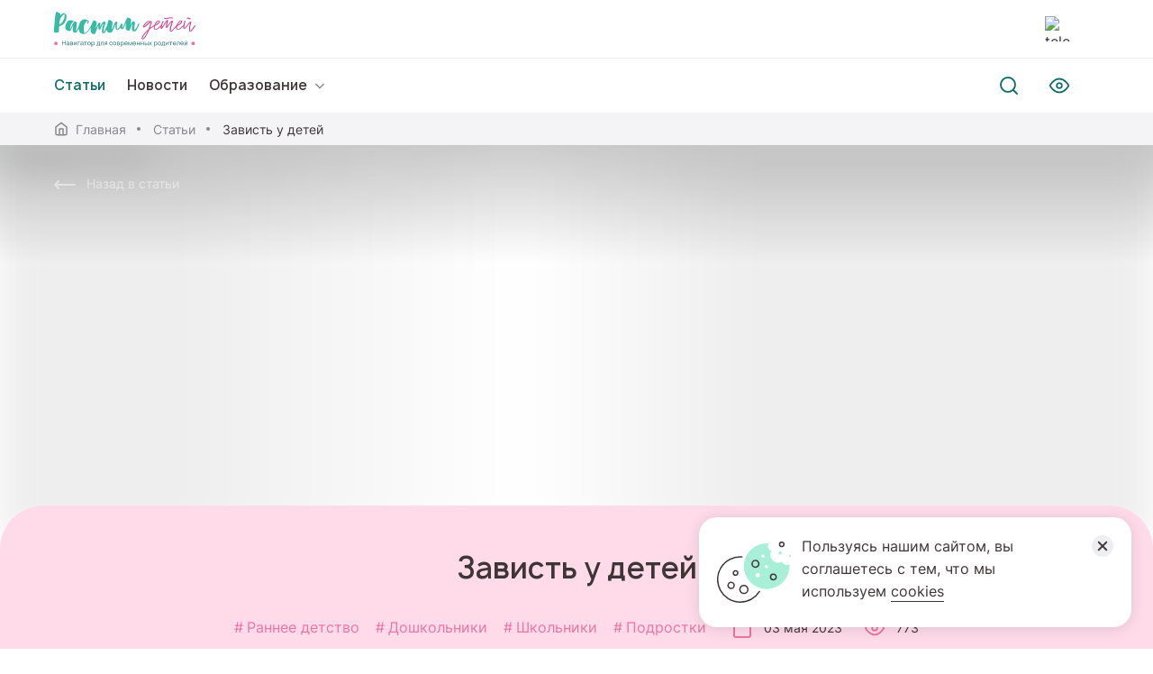

--- FILE ---
content_type: text/html; charset=utf-8
request_url: https://xn--80aidamjr3akke.xn--p1ai/articles/zavist-u-detei
body_size: 31997
content:
<!DOCTYPE html><html lang="ru"><head><meta charSet="utf-8"/><meta name="viewport" content="shrink-to-fit=no, viewport-fit=cover, width=device-width"/><link rel="apple-touch-icon" sizes="180x180" href="/apple-touch-icon.png"/><link rel="icon" type="image/png" sizes="32x32" href="/favicon-32x32.png"/><link rel="icon" type="image/png" sizes="194x194" href="/favicon-194x194.png"/><link rel="icon" type="image/png" sizes="192x192" href="/android-chrome-192x192.png"/><link rel="icon" type="image/png" sizes="16x16" href="/favicon-16x16.png"/><link rel="manifest" href="/site.webmanifest"/><link rel="mask-icon" href="/safari-pinned-tab.svg" color="#00bfa6"/><link rel="shortcut icon" href="/favicon.ico"/><meta name="apple-mobile-web-app-title" content="Растим детей"/><meta name="application-name" content="Растим детей"/><meta name="msapplication-TileColor" content="#00bfa6"/><meta name="msapplication-TileImage" content="/mstile-144x144.png"/><meta name="theme-color" content="#ffffff"/><meta name="keywords" content="Растим Детей"/><meta property="og:title" content="Растим детей. Навигатор для современных родителей"/><meta property="og:description" content="Федеральный портал информационно-просветительской поддержки родителей"/><meta property="og:image" content="https://xn--80aidamjr3akke.xn--p1ai/og.jpg"/><meta property="og:site_name" content="Растим детей. Навигатор для современных родителей"/><meta property="og:type" content="website"/><meta property="og:url" content="https://xn--80aidamjr3akke.xn--p1ai/"/><title>Статья | Зависть у детей</title><meta name="description" content="Статьи"/><meta property="og:title" content="Зависть у детей"/><meta property="og:description" content="Причины и решение проблемы"/><meta property="og:image" content=""/><meta property="og:site_name" content="Растим детей"/><meta property="og:type" content="article"/><meta property="og:url" content=""/><meta name="next-head-count" content="30"/><link rel="preload" href="/_next/static/css/61ba8b0038ca4bcb.css" as="style"/><link rel="stylesheet" href="/_next/static/css/61ba8b0038ca4bcb.css" data-n-g=""/><noscript data-n-css=""></noscript><script defer="" nomodule="" src="/_next/static/chunks/polyfills-a40ef1678bae11e696dba45124eadd70.js"></script><script src="/_next/static/chunks/webpack-2cd5de611e473f3f.js" defer=""></script><script src="/_next/static/chunks/framework-d9c9992982ceff03.js" defer=""></script><script src="/_next/static/chunks/main-cf904810fd48b296.js" defer=""></script><script src="/_next/static/chunks/pages/_app-128d1934f2be65c7.js" defer=""></script><script src="/_next/static/chunks/5065-4bbff1c290542832.js" defer=""></script><script src="/_next/static/chunks/pages/articles/%5Bid%5D-664a0dcf3f763c93.js" defer=""></script><script src="/_next/static/z8EAWajN6at4UjaseaPqK/_buildManifest.js" defer=""></script><script src="/_next/static/z8EAWajN6at4UjaseaPqK/_ssgManifest.js" defer=""></script><script src="/_next/static/z8EAWajN6at4UjaseaPqK/_middlewareManifest.js" defer=""></script></head><body><div id="__next"><div></div><div class="page-wrapper"><main class="main"><div class="common-page common-single-page article-page"><div class="common-background"><span style="box-sizing:border-box;display:block;overflow:hidden;width:initial;height:initial;background:none;opacity:1;border:0;margin:0;padding:0;position:absolute;top:0;left:0;bottom:0;right:0"><img alt="background picture" src="[data-uri]" decoding="async" data-nimg="fill" class="common-background__picture img_desktop" style="position:absolute;top:0;left:0;bottom:0;right:0;box-sizing:border-box;padding:0;border:none;margin:auto;display:block;width:0;height:0;min-width:100%;max-width:100%;min-height:100%;max-height:100%;filter:blur(20px);background-size:cover;background-image:url(&quot;[data-uri]&quot;);background-position:0% 0%"/><noscript><img alt="background picture" sizes="100vw" srcSet="/_next/image?url=https%3A%2F%2Fxn--80aidamjr3akke.xn--p1ai%2Fstorage%2Fgeneral%2FZw35scPoL43npuk26vdBAIUQd51xwlypBHfZPm6T.cropped_1682356293.png&amp;w=640&amp;q=75 640w, /_next/image?url=https%3A%2F%2Fxn--80aidamjr3akke.xn--p1ai%2Fstorage%2Fgeneral%2FZw35scPoL43npuk26vdBAIUQd51xwlypBHfZPm6T.cropped_1682356293.png&amp;w=750&amp;q=75 750w, /_next/image?url=https%3A%2F%2Fxn--80aidamjr3akke.xn--p1ai%2Fstorage%2Fgeneral%2FZw35scPoL43npuk26vdBAIUQd51xwlypBHfZPm6T.cropped_1682356293.png&amp;w=828&amp;q=75 828w, /_next/image?url=https%3A%2F%2Fxn--80aidamjr3akke.xn--p1ai%2Fstorage%2Fgeneral%2FZw35scPoL43npuk26vdBAIUQd51xwlypBHfZPm6T.cropped_1682356293.png&amp;w=1080&amp;q=75 1080w, /_next/image?url=https%3A%2F%2Fxn--80aidamjr3akke.xn--p1ai%2Fstorage%2Fgeneral%2FZw35scPoL43npuk26vdBAIUQd51xwlypBHfZPm6T.cropped_1682356293.png&amp;w=1200&amp;q=75 1200w, /_next/image?url=https%3A%2F%2Fxn--80aidamjr3akke.xn--p1ai%2Fstorage%2Fgeneral%2FZw35scPoL43npuk26vdBAIUQd51xwlypBHfZPm6T.cropped_1682356293.png&amp;w=1920&amp;q=75 1920w, /_next/image?url=https%3A%2F%2Fxn--80aidamjr3akke.xn--p1ai%2Fstorage%2Fgeneral%2FZw35scPoL43npuk26vdBAIUQd51xwlypBHfZPm6T.cropped_1682356293.png&amp;w=2048&amp;q=75 2048w, /_next/image?url=https%3A%2F%2Fxn--80aidamjr3akke.xn--p1ai%2Fstorage%2Fgeneral%2FZw35scPoL43npuk26vdBAIUQd51xwlypBHfZPm6T.cropped_1682356293.png&amp;w=3840&amp;q=75 3840w" src="/_next/image?url=https%3A%2F%2Fxn--80aidamjr3akke.xn--p1ai%2Fstorage%2Fgeneral%2FZw35scPoL43npuk26vdBAIUQd51xwlypBHfZPm6T.cropped_1682356293.png&amp;w=3840&amp;q=75" decoding="async" data-nimg="fill" style="position:absolute;top:0;left:0;bottom:0;right:0;box-sizing:border-box;padding:0;border:none;margin:auto;display:block;width:0;height:0;min-width:100%;max-width:100%;min-height:100%;max-height:100%" class="common-background__picture img_desktop" loading="lazy"/></noscript></span><span style="box-sizing:border-box;display:block;overflow:hidden;width:initial;height:initial;background:none;opacity:1;border:0;margin:0;padding:0;position:absolute;top:0;left:0;bottom:0;right:0"><img alt="background picture" src="[data-uri]" decoding="async" data-nimg="fill" class="common-background__picture img_mobile" style="position:absolute;top:0;left:0;bottom:0;right:0;box-sizing:border-box;padding:0;border:none;margin:auto;display:block;width:0;height:0;min-width:100%;max-width:100%;min-height:100%;max-height:100%;filter:blur(20px);background-size:cover;background-image:url(&quot;[data-uri]&quot;);background-position:0% 0%"/><noscript><img alt="background picture" sizes="100vw" srcSet="/_next/image?url=https%3A%2F%2Fxn--80aidamjr3akke.xn--p1ai%2Fstorage%2Fgeneral%2F4gj2UoWE51Mk262F8vMzqi7d0Q32mdrw5bZ0YSpC.cropped_1682356306.png&amp;w=640&amp;q=75 640w, /_next/image?url=https%3A%2F%2Fxn--80aidamjr3akke.xn--p1ai%2Fstorage%2Fgeneral%2F4gj2UoWE51Mk262F8vMzqi7d0Q32mdrw5bZ0YSpC.cropped_1682356306.png&amp;w=750&amp;q=75 750w, /_next/image?url=https%3A%2F%2Fxn--80aidamjr3akke.xn--p1ai%2Fstorage%2Fgeneral%2F4gj2UoWE51Mk262F8vMzqi7d0Q32mdrw5bZ0YSpC.cropped_1682356306.png&amp;w=828&amp;q=75 828w, /_next/image?url=https%3A%2F%2Fxn--80aidamjr3akke.xn--p1ai%2Fstorage%2Fgeneral%2F4gj2UoWE51Mk262F8vMzqi7d0Q32mdrw5bZ0YSpC.cropped_1682356306.png&amp;w=1080&amp;q=75 1080w, /_next/image?url=https%3A%2F%2Fxn--80aidamjr3akke.xn--p1ai%2Fstorage%2Fgeneral%2F4gj2UoWE51Mk262F8vMzqi7d0Q32mdrw5bZ0YSpC.cropped_1682356306.png&amp;w=1200&amp;q=75 1200w, /_next/image?url=https%3A%2F%2Fxn--80aidamjr3akke.xn--p1ai%2Fstorage%2Fgeneral%2F4gj2UoWE51Mk262F8vMzqi7d0Q32mdrw5bZ0YSpC.cropped_1682356306.png&amp;w=1920&amp;q=75 1920w, /_next/image?url=https%3A%2F%2Fxn--80aidamjr3akke.xn--p1ai%2Fstorage%2Fgeneral%2F4gj2UoWE51Mk262F8vMzqi7d0Q32mdrw5bZ0YSpC.cropped_1682356306.png&amp;w=2048&amp;q=75 2048w, /_next/image?url=https%3A%2F%2Fxn--80aidamjr3akke.xn--p1ai%2Fstorage%2Fgeneral%2F4gj2UoWE51Mk262F8vMzqi7d0Q32mdrw5bZ0YSpC.cropped_1682356306.png&amp;w=3840&amp;q=75 3840w" src="/_next/image?url=https%3A%2F%2Fxn--80aidamjr3akke.xn--p1ai%2Fstorage%2Fgeneral%2F4gj2UoWE51Mk262F8vMzqi7d0Q32mdrw5bZ0YSpC.cropped_1682356306.png&amp;w=3840&amp;q=75" decoding="async" data-nimg="fill" style="position:absolute;top:0;left:0;bottom:0;right:0;box-sizing:border-box;padding:0;border:none;margin:auto;display:block;width:0;height:0;min-width:100%;max-width:100%;min-height:100%;max-height:100%" class="common-background__picture img_mobile" loading="lazy"/></noscript></span></div><div class="common-heading"><div class="grid"><a class="caption common-back" href="/articles"><svg width="24" height="24" viewBox="0 0 24 24" fill="none" xmlns="http://www.w3.org/2000/svg"><g clip-path="url(#back-icon_svg__clip0)" stroke="#fff" stroke-width="2" stroke-linecap="round" stroke-linejoin="round"><path d="M23 12H1M5 16l-4-4 4-4"></path></g><defs><clipPath id="back-icon_svg__clip0"><path fill="#fff" transform="rotate(180 12 12)" d="M0 0h24v24H0z"></path></clipPath></defs></svg><span>Назад в статьи</span></a></div></div><div class="common-body article-container"><div class="article-head"><div class="content-grid"><h1 class="h2 article-head__title">Зависть у детей</h1><div class="article-head__info"><div class="article-head__topics"><p class="article-head__topic">Раннее детство</p><p class="article-head__topic">Дошкольники</p><p class="article-head__topic">Школьники</p><p class="article-head__topic">Подростки</p></div><div class="caption article-head__group"><time dateTime="2023-05-03 10:30:00" class="article-head__group-item article-head__date"><svg width="24" height="24" viewBox="0 0 24 24" fill="none" xmlns="http://www.w3.org/2000/svg"><path d="M19 4H5a2 2 0 00-2 2v14a2 2 0 002 2h14a2 2 0 002-2V6a2 2 0 00-2-2zM16 2v4M8 2v4M3 10h18" stroke="#EC75A0" stroke-width="2" stroke-linecap="round" stroke-linejoin="round"></path></svg><span>03 мая 2023</span></time><div class="article-head__group-item article-head__views"><svg width="26" height="24" viewBox="0 0 26 24" fill="none" xmlns="http://www.w3.org/2000/svg"><path d="M2 12s4-8 11-8 11 8 11 8-4 8-11 8-11-8-11-8z" stroke="#EC75A0" stroke-width="2" stroke-linecap="round"></path><path d="M13 15a3 3 0 100-6 3 3 0 000 6z" stroke="#EC75A0" stroke-width="2" stroke-linecap="round"></path></svg><span>773</span></div></div></div></div></div><div class="content-grid article-body"><article class="article-text"><p class="main-common-text article-description">Причины и решение проблемы</p><div class="article-content"><p><em>Как и все эмоции, зависть &mdash; это распространенное чувство. Как бы мы ни пытались ее избежать, в какой-то момент нашей жизни мы будем завидовать. Это естественная реакция на наше социальное окружение. Хотя это и неприятно, зависть нельзя игнорировать или избегать. Нам важно ее чувствовать, поскольку она развивает наш социальный интеллект и влияет на процессы принятия решений. Однако проблемы возникают, когда зависть вызывает глубоко негативные реакции, которые могут нанести ущерб развитию ребенка и социально-эмоциональному обучению. О причинах зависти и о том, как решить проблему, рассказывает Анна Семилетова, кандидат педагогических наук, преподаватель кафедры педагогической психологии имени профессора В.А. Гуружапова факультета &laquo;Психология образования&raquo; <a href="https://mgppu.ru/">МГППУ</a>.</em></p>
<h4>Зависть у детей: что ее вызывает?</h4>
<p>С раннего возраста дети начинают обижаться на других детей, у которых есть то, чего нет у них.&nbsp;Зависть может привести к ощущению неполноценности и депрессии. Сегодняшние дети завалены рекламой, их сверстники рассказывают о том, что у них есть и что они сделали, через аккаунты в социальных сетях. Все это может вызвать у ребенка чувство зависти и недовольства.</p>
<p>Причины, по которым дети могут испытывать чувство зависти, могут быть разные:</p>
<ul>
<li>оценки в школе;</li>
<li>игрушки или другие материальные ценности;</li>
<li>друзья;</li>
<li>физические характеристики, такие как рост, худоба или сила;</li>
<li>внимание взрослых (в основном родителей и учителей).</li>
</ul>
<p>Зависть у детей не всегда связана с отсутствием чего-либо. Часто у детей есть почти все, что можно пожелать, но когда они видят, что у их друзей есть что-то, что им нравится, они начинают завидовать им. Одним из объяснений такого желания может быть то, что эти дети не привыкли чувствовать себя &laquo;ущемленными&raquo; по отношению к другим. Они всегда были теми, кто получал то, что хотят другие. Когда ситуация обратная, им это совсем не нравится.</p>
<p>Зависть также может быть вызвана недостатком уверенности, привязанности или самоуважения. Дети, которые всегда хотят иметь больше или делать лучше, чем другие, часто считают, что если они этого не сделают, их не будут слушать, любить или ценить.</p>
<p>Как родитель, вы можете помочь своим детям справиться с этой негативной эмоцией.&nbsp;Попробуйте следующие шаги, чтобы победить зависть.</p>
<p><img src="https://xn--80aidamjr3akke.xn--p1ai/storage/articles/April2023/11.png" alt="" /></p>
<h4>Шаги, которые нужно предпринять, чтобы справиться с детской завистью</h4>
<h5>Не сравнивайте с другими детьми</h5>
<p>Как говорится, сравнение &mdash; это вор радости. Не говорите: &laquo;Ты должна учиться, как Лена, она получает только хорошие оценки!&raquo; или &laquo;Почему ты не можешь забить гол, как Петя?&raquo; Такие фразы не мотивируют ребенка стараться больше, а только создают нездоровую конкуренцию. Вместо этого поставьте реалистичные цели, основанные на способностях вашего ребенка. Это должно быть достижимо в краткосрочной перспективе, чтобы поддержать чувство энтузиазма. Таким образом, вместо того чтобы делать своего ребенка лучше остальных, вы поощряете его быть лучшей версией себя.</p>
<h5>Уделяйте внимание ребенку</h5>
<p>Мало что так важно в детстве, как чувствовать себя желанным. Внимание, понимание и уважение, которые получает ребенок, не должны основываться на его оценках, спортивных результатах и т. д. Дайте ребенку почувствовать, что он важен для вас, какими бы ни были обстоятельства. Привязанность родителей &mdash;&nbsp;лучшее лекарство от зависти.</p>
<h5>Проведите честную беседу</h5>
<p>Скажите своему ребенку, что зависть не делает его плохим. Желание иметь то, что есть у других, является нормальным и непроизвольным. Ребенок не должен чувствовать себя виноватым из-за того, что испытывает зависть. Когда дети пытаются подавить свои чувства, им становится только хуже. Попросите его сказать, что он чувствует. Задавайте вопросы, которые заставят ребенка задуматься, чего он действительно хочет и в чем нуждается. Например, звездному спортсмену приходится проводить много часов в неделю на тренировках. При разговоре может оказаться, что ребенок на самом деле не хотел бы того, что есть у другого человека.</p>
<h5>Превратите зависть в позитивную мотивацию</h5>
<p>Как только вы и ваш ребенок поймете, чего он действительно хочет, будь то материальные вещи или конкретные достижения, постарайтесь отделить это от человека, которому он завидует. Скажите своему ребенку, что он может достичь того же, если поставит перед собой цель. Он может копить деньги, чтобы купить то, чему завидует, начать учиться усерднее, чтобы получать хорошие оценки.</p>
<p>Если то, что хочет ребенок, недостижимо, переключите его внимание на его собственную жизнь, а не на другого человека. Напомните своему ребенку, что успех других людей не уменьшает его собственных достижений. Нормально сталкиваться с препятствиями и даже терпеть неудачу. Это может привести к большему успеху. Превратите чувство зависти в позитивную мотивацию для самосовершенствования.</p>
<h5>Научите ребенка делиться</h5>
<p>Научите своего ребенка делиться и заботиться. Это поможет ему избавиться от любого вида неуверенности. Ответная реакция на заботу в виде слова &laquo;спасибо&raquo; поможет почувствовать свою нужность.</p>
<p>Поощряйте ребенка хвалить человека, которому он завидует. Если ваш ребенок сможет похвалить другого, он больше не будет воспринимать его как конкурента. Практика таких действий устраняет неудовлетворенность собой. С этим зависть тает. Рано или поздно вы обнаружите, что ваш сын или дочь наслаждается обществом ребенка, которому он когда-то завидовал.</p>
<p>* * *</p>
<p>Попробуйте эти советы, когда в следующий раз услышите завистливые жалобы типа &laquo;Это несправедливо&raquo;. Вы сможете лучше подготовить своего ребенка к жизни, которая не всегда будет справедливой.</p></div></article><div class="article-footer"><div class="article-footer__list caption"><div class="article-property"><span class="article-property__name">Текст: </span><span class="article-property__value">Лариса Шкиль</span></div><div class="article-property"><span class="article-property__name">Фото: </span><span class="article-property__value">ru.freepik.com</span></div></div><div class="article-footer__tag-box main-subtitle"><div class="article-footer__tag">Отношения</div><div class="article-footer__tag">Поведение и отношения</div><div class="article-footer__tag">Поведение</div><div class="article-footer__tag">Общение и развитие</div><div class="article-footer__tag">Жизнь семьи</div></div></div></div><div class="common-sharing common-sharing_pink"><div class="common-sharing__bg"><svg width="1920" height="727" viewBox="0 0 1920 727" fill="none" xmlns="http://www.w3.org/2000/svg"><mask id="common-page-bg_svg__a" style="mask-type:alpha" maskUnits="userSpaceOnUse" x="0" y="0" width="1920" height="727"><path fill="#fff" stroke="#0F6D67" d="M.5.5h1919v726H.5z"></path></mask><g mask="url(#common-page-bg_svg__a)" stroke="#0F6D67" stroke-width="14"><path d="M-21.905-27.682c-18.826 0-34.087 15.261-34.087 34.087v59.027h92.068V6.405c0-18.826-15.262-34.087-34.088-34.087h-23.893zM128.143 99.52c0-18.826 15.262-34.088 34.088-34.088h59.026v57.981c0 18.826-15.261 34.087-34.087 34.087h-59.027V99.52zM682.641 99.52c0-18.826 15.261-34.088 34.087-34.088h59.027v57.981c0 18.826-15.262 34.087-34.088 34.087h-59.026V99.52zM1237.14 99.52c0-18.826 15.26-34.088 34.09-34.088h59.03v57.981c0 18.826-15.26 34.087-34.09 34.087h-59.03V99.52zM36.074 99.52c0-18.826 15.262-34.088 34.088-34.088h23.893c18.826 0 34.087 15.262 34.087 34.088v57.98h-57.98c-18.826 0-34.088-15.261-34.088-34.087V99.52z"></path><path d="M590.574 99.52c0-18.826 15.262-34.088 34.088-34.088h23.893c18.826 0 34.087 15.262 34.087 34.088v57.98h-57.98c-18.826 0-34.088-15.261-34.088-34.087V99.52zM1145.07 99.52c0-18.826 15.27-34.088 34.09-34.088h23.89c18.83 0 34.09 15.262 34.09 34.088v57.98h-57.98c-18.82 0-34.09-15.261-34.09-34.087V99.52zM532.595-27.682c-18.826 0-34.088 15.261-34.088 34.087v59.027h92.068V6.405c0-18.826-15.261-34.087-34.087-34.087h-23.893zM1087.1-27.682c-18.83 0-34.09 15.261-34.09 34.087v59.027h92.07V6.405c0-18.826-15.27-34.087-34.09-34.087h-23.89zM1641.6-27.682c-18.83 0-34.09 15.261-34.09 34.087v59.027h92.07V6.405c0-18.826-15.27-34.087-34.09-34.087h-23.89zM1791.64 99.52c0-18.826 15.26-34.088 34.09-34.088h59.03v57.981c0 18.826-15.26 34.087-34.09 34.087h-59.03V99.52zM1699.57 99.52c0-18.826 15.27-34.088 34.09-34.088h23.89c18.83 0 34.09 15.262 34.09 34.088v57.98h-57.98c-18.82 0-34.09-15.261-34.09-34.087V99.52zM1757.56 619.932c18.82 0 34.08-15.261 34.08-34.087v-59.027h-92.07v59.027c0 18.826 15.27 34.087 34.09 34.087h23.9zM1942.74 342.682c18.82 0 34.08-15.261 34.08-34.087v-59.027h-92.06v59.027c0 18.826 15.26 34.087 34.08 34.087h23.9zM1607.51 492.73c0 18.826-15.26 34.088-34.09 34.088h-59.03v-57.981c0-18.826 15.27-34.087 34.09-34.087h59.03v57.98zM1699.57 492.73c0 18.826-15.26 34.088-34.08 34.088h-23.9c-18.82 0-34.08-15.262-34.08-34.088v-57.98h57.98c18.82 0 34.08 15.261 34.08 34.087v23.893zM1203.06 619.932c18.82 0 34.08-15.261 34.08-34.087v-59.027h-92.07v59.027c0 18.826 15.27 34.087 34.09 34.087h23.9zM1053.01 492.73c0 18.826-15.26 34.088-34.09 34.088h-59.026v-57.981c0-18.826 15.261-34.087 34.087-34.087h59.029v57.98zM498.507 492.73c0 18.826-15.261 34.088-34.087 34.088h-59.027v-57.981c0-18.826 15.262-34.087 34.088-34.087h59.026v57.98zM1145.07 492.73c0 18.826-15.26 34.088-34.08 34.088h-23.9c-18.82 0-34.08-15.262-34.08-34.088v-57.98h57.98c18.82 0 34.08 15.261 34.08 34.087v23.893z"></path><path d="M590.574 492.73c0 18.826-15.261 34.088-34.087 34.088h-23.893c-18.826 0-34.088-15.262-34.088-34.088v-57.98h57.981c18.826 0 34.087 15.261 34.087 34.087v23.893zM36.074 492.73c0 18.826-15.261 34.088-34.087 34.088h-23.893c-18.826 0-34.088-15.262-34.088-34.088v-57.98h57.98c18.827 0 34.088 15.261 34.088 34.087v23.893zM648.553 619.932c18.826 0 34.088-15.261 34.088-34.087v-59.027h-92.068v59.027c0 18.826 15.261 34.087 34.087 34.087h23.893zM94.056 619.932c18.826 0 34.087-15.261 34.087-34.087v-59.027H36.075v59.027c0 18.826 15.262 34.087 34.088 34.087h23.893zM1792.69 215.48c0 18.826-15.26 34.088-34.08 34.088h-59.03v-57.981c0-18.826 15.26-34.087 34.09-34.087h59.02v57.98zM1884.76 215.48c0 18.826-15.26 34.088-34.09 34.088h-23.89c-18.83 0-34.09-15.262-34.09-34.088V157.5h57.98c18.83 0 34.09 15.261 34.09 34.087v23.893zM1388.24 342.682c18.82 0 34.08-15.261 34.08-34.087v-59.027h-92.06v59.027c0 18.826 15.26 34.087 34.08 34.087h23.9zM1238.19 215.48c0 18.826-15.26 34.088-34.09 34.088h-59.02v-57.981c0-18.826 15.26-34.087 34.08-34.087h59.03v57.98zM683.689 215.48c0 18.826-15.262 34.088-34.088 34.088h-59.026v-57.981c0-18.826 15.261-34.087 34.087-34.087h59.027v57.98zM129.189 215.48c0 18.826-15.262 34.088-34.087 34.088H36.075v-57.981c0-18.826 15.261-34.087 34.087-34.087h59.027v57.98zM1330.26 215.48c0 18.826-15.26 34.088-34.09 34.088h-23.89c-18.83 0-34.09-15.262-34.09-34.088V157.5h57.98c18.83 0 34.09 15.261 34.09 34.087v23.893zM775.758 215.48c0 18.826-15.262 34.088-34.088 34.088h-23.893c-18.826 0-34.087-15.262-34.087-34.088V157.5h57.98c18.826 0 34.088 15.261 34.088 34.087v23.893zM221.257 215.48c0 18.826-15.261 34.088-34.087 34.088h-23.893c-18.826 0-34.088-15.262-34.088-34.088V157.5h57.981c18.826 0 34.087 15.261 34.087 34.087v23.893zM833.737 342.682c18.826 0 34.087-15.261 34.087-34.087v-59.027h-92.068v59.027c0 18.826 15.262 34.087 34.088 34.087h23.893zM279.237 342.682c18.826 0 34.087-15.261 34.087-34.087v-59.027h-92.068v59.027c0 18.826 15.262 34.087 34.088 34.087h23.893zM36.074 6.405c0-18.826 15.262-34.087 34.088-34.087h57.98v59.026c0 18.826-15.261 34.088-34.087 34.088h-57.98V6.405zM590.574 6.405c0-18.826 15.262-34.087 34.088-34.087h57.98v59.026c0 18.826-15.261 34.088-34.087 34.088h-57.981V6.405zM1145.07 6.405c0-18.826 15.27-34.087 34.09-34.087h57.98v59.026c0 18.826-15.26 34.088-34.09 34.088h-57.98V6.405zM221.257 6.405c0-18.826 15.262-34.087 34.088-34.087h57.98v59.026c0 18.826-15.261 34.088-34.087 34.088h-57.981V6.405zM775.758 6.405c0-18.826 15.261-34.087 34.087-34.087h57.981v59.026c0 18.826-15.262 34.088-34.088 34.088h-57.98V6.405zM1330.26 6.405c0-18.826 15.26-34.087 34.09-34.087h57.98v59.026c0 18.826-15.27 34.088-34.09 34.088h-57.98V6.405z"></path><path d="M313.324-27.682h92.068V157.5h-57.98c-18.826 0-34.088-15.262-34.088-34.088V-27.682zM867.824-27.682h92.068V157.5h-57.98c-18.826 0-34.088-15.262-34.088-34.088V-27.682zM1422.32-27.682h92.07V157.5h-57.98c-18.82 0-34.09-15.262-34.09-34.088V-27.682z"></path><path d="M439.478 65.432c-18.826 0-34.087 15.262-34.087 34.088v57.98h59.026c18.826 0 34.088-15.261 34.088-34.087v-57.98h-59.027zM993.978 65.432c-18.826 0-34.087 15.262-34.087 34.088v57.98h59.029c18.82 0 34.08-15.261 34.08-34.087v-57.98h-59.022zM1548.48 65.432c-18.83 0-34.09 15.262-34.09 34.088v57.98h59.03c18.83 0 34.09-15.261 34.09-34.087v-57.98h-59.03zM1699.57 6.405c0-18.826 15.27-34.087 34.09-34.087h57.98v59.026c0 18.826-15.26 34.088-34.09 34.088h-57.98V6.405zM1884.76 6.405c0-18.826 15.26-34.087 34.09-34.087h57.98v59.026c0 18.826-15.27 34.088-34.09 34.088h-57.98V6.405zM1850.67 712c18.83 0 34.09-15.261 34.09-34.087v-57.981h-59.03c-18.82 0-34.09 15.262-34.09 34.088v23.893c0 18.826 15.27 34.087 34.09 34.087h24.94zM1976.82 619.932h-92.06V434.75h57.98c18.82 0 34.08 15.262 34.08 34.088v151.094zM1850.67 526.818c18.83 0 34.09-15.262 34.09-34.088v-57.98h-59.03c-18.82 0-34.09 15.261-34.09 34.087v57.981h59.03zM1699.57 585.845c0 18.826-15.26 34.087-34.08 34.087h-57.98v-59.026c0-18.826 15.26-34.088 34.08-34.088h57.98v59.027zM1607.51 677.913c0 18.825-15.26 34.087-34.09 34.087h-117.01c-18.82 0-34.08-15.261-34.08-34.087v-57.981h185.18v57.981zM1514.39 585.845c0 18.826-15.26 34.087-34.08 34.087h-57.99v-59.026c0-18.826 15.27-34.088 34.09-34.088h57.98v59.027zM1296.17 712c18.83 0 34.09-15.261 34.09-34.087v-57.981h-59.03c-18.82 0-34.09 15.262-34.09 34.088v23.893c0 18.826 15.27 34.087 34.09 34.087h24.94zM1422.32 619.932h-92.06V434.75h57.98c18.82 0 34.08 15.262 34.08 34.088v151.094zM1296.17 526.818c18.83 0 34.09-15.262 34.09-34.088v-57.98h-59.03c-18.82 0-34.09 15.261-34.09 34.087v57.981h59.03zM1145.07 585.845c0 18.826-15.26 34.087-34.08 34.087h-57.98v-59.026c0-18.826 15.26-34.088 34.08-34.088h57.98v59.027zM590.574 585.845c0 18.826-15.261 34.087-34.087 34.087h-57.981v-59.026c0-18.826 15.262-34.088 34.088-34.088h57.98v59.027zM36.074 585.845c0 18.826-15.261 34.087-34.087 34.087h-57.98v-59.026c0-18.826 15.26-34.088 34.087-34.088h57.98v59.027zM1053.01 677.913c0 18.825-15.26 34.087-34.09 34.087H901.913c-18.826 0-34.087-15.261-34.087-34.087v-57.981h185.184v57.981zM498.507 677.913c0 18.825-15.261 34.087-34.087 34.087H347.413c-18.826 0-34.088-15.261-34.088-34.087v-57.981h185.182v57.981zM959.891 585.845c0 18.826-15.262 34.087-34.088 34.087h-57.98v-59.026c0-18.826 15.261-34.088 34.087-34.088h57.981v59.027zM405.391 585.845c0 18.826-15.262 34.087-34.088 34.087h-57.98v-59.026c0-18.826 15.261-34.088 34.087-34.088h57.981v59.027zM741.67 712c18.826 0 34.088-15.261 34.088-34.087v-57.981h-59.027c-18.826 0-34.087 15.262-34.087 34.088v23.893c0 18.826 15.261 34.087 34.087 34.087h24.939zM187.17 712c18.826 0 34.087-15.261 34.087-34.087v-57.981h-59.026c-18.826 0-34.088 15.262-34.088 34.088v23.893c0 18.826 15.262 34.087 34.088 34.087h24.939z"></path><path d="M867.824 619.932h-92.068V434.75h57.981c18.826 0 34.087 15.262 34.087 34.088v151.094zM313.324 619.932h-92.068V434.75h57.981c18.826 0 34.087 15.262 34.087 34.088v151.094z"></path><path d="M741.67 526.818c18.826 0 34.088-15.262 34.088-34.088v-57.98h-59.027c-18.826 0-34.087 15.261-34.087 34.087v57.981h59.026zM187.17 526.818c18.826 0 34.087-15.262 34.087-34.088v-57.98h-59.026c-18.826 0-34.088 15.261-34.088 34.087v57.981h59.027zM1884.76 308.595c0 18.826-15.26 34.087-34.09 34.087h-57.98v-59.026c0-18.826 15.26-34.088 34.09-34.088h57.98v59.027zM1792.69 400.663c0 18.825-15.26 34.087-34.08 34.087H1641.6c-18.83 0-34.09-15.261-34.09-34.087v-57.981h185.18v57.981zM1699.57 308.595c0 18.826-15.26 34.087-34.08 34.087h-57.98v-59.026c0-18.826 15.26-34.088 34.08-34.088h57.98v59.027zM1481.35 434.75c18.83 0 34.09-15.261 34.09-34.087v-57.981h-59.03c-18.82 0-34.08 15.262-34.08 34.088v23.893c0 18.826 15.26 34.087 34.08 34.087h24.94zM1607.51 342.682h-92.07V157.5h57.98c18.83 0 34.09 15.262 34.09 34.088v151.094zM1481.35 249.568c18.83 0 34.09-15.262 34.09-34.088V157.5h-59.03c-18.82 0-34.08 15.261-34.08 34.087v57.981h59.02zM1330.26 308.595c0 18.826-15.26 34.087-34.09 34.087h-57.98v-59.026c0-18.826 15.26-34.088 34.09-34.088h57.98v59.027zM775.758 308.595c0 18.826-15.262 34.087-34.088 34.087h-57.98v-59.026c0-18.826 15.261-34.088 34.087-34.088h57.981v59.027zM221.257 308.595c0 18.826-15.261 34.087-34.087 34.087h-57.981v-59.026c0-18.826 15.262-34.088 34.088-34.088h57.98v59.027zM1238.19 400.663c0 18.825-15.26 34.087-34.09 34.087h-117c-18.83 0-34.09-15.261-34.09-34.087v-57.981h185.18v57.981zM683.689 400.663c0 18.825-15.262 34.087-34.088 34.087H532.594c-18.826 0-34.087-15.261-34.087-34.087v-57.981h185.182v57.981zM129.189 400.663c0 18.825-15.262 34.087-34.087 34.087H-21.906c-18.826 0-34.087-15.261-34.087-34.087v-57.981h185.182v57.981zM1145.07 308.595c0 18.826-15.26 34.087-34.08 34.087h-57.98v-59.026c0-18.826 15.26-34.088 34.08-34.088h57.98v59.027zM590.574 308.595c0 18.826-15.261 34.087-34.087 34.087h-57.981v-59.026c0-18.826 15.262-34.088 34.088-34.088h57.98v59.027zM36.074 308.595c0 18.826-15.261 34.087-34.087 34.087h-57.98v-59.026c0-18.826 15.26-34.088 34.087-34.088h57.98v59.027zM926.851 434.75c18.826 0 34.087-15.261 34.087-34.087v-57.981h-59.026c-18.826 0-34.088 15.262-34.088 34.088v23.893c0 18.826 15.262 34.087 34.088 34.087h24.939zM372.352 434.75c18.826 0 34.087-15.261 34.087-34.087v-57.981h-59.027c-18.826 0-34.087 15.262-34.087 34.088v23.893c0 18.826 15.261 34.087 34.087 34.087h24.94zM1053.01 342.682h-92.07V157.5h57.98c18.83 0 34.09 15.262 34.09 34.088v151.094z"></path><path d="M498.507 342.682h-92.068V157.5h57.981c18.826 0 34.087 15.262 34.087 34.088v151.094zM926.851 249.568c18.826 0 34.087-15.262 34.087-34.088V157.5h-59.026c-18.826 0-34.088 15.261-34.088 34.087v57.981h59.027zM372.352 249.568c18.826 0 34.087-15.262 34.087-34.088V157.5h-59.027c-18.826 0-34.087 15.261-34.087 34.087v57.981h59.027z"></path></g></svg></div><div class="grid"><h6 class="common-sharing__title">Поделиться в соцсетях</h6><div class="common-sharing__box"><a href="https://connect.ok.ru/offer?url=https://xn--80aidamjr3akke.xn--p1ai//articles/zavist-u-detei" style="--hover:#F2720C" class="common-sharing__item" target="_blank" rel="noreferrer noopener" title="ok"><svg width="29" height="28" viewBox="0 0 29 28" fill="#3E3636" xmlns="http://www.w3.org/2000/svg"><path fill-rule="evenodd" clip-rule="evenodd" d="M8.564 9.192c-.018 2.91 2.53 5.317 5.636 5.327 3.14.01 5.704-2.343 5.72-5.246.016-2.972-2.507-5.376-5.651-5.384C11.13 3.88 8.582 6.25 8.564 9.192zm5.682-2.589c1.542.002 2.773 1.152 2.778 2.596.005 1.444-1.222 2.602-2.764 2.607-1.546.005-2.787-1.137-2.799-2.576-.012-1.457 1.23-2.628 2.785-2.627zM8.483 17.125c1.344.983 2.915 1.384 4.656 1.554l-.125.127c-.06.06-.109.11-.161.16l-.745.698c-1.029.965-2.058 1.93-3.09 2.892-.264.247-.454.523-.472.883-.028.534.326 1.064.882 1.316.523.237 1.06.162 1.51-.253a190.248 190.248 0 002.984-2.802c.246-.236.38-.287.658-.015.643.629 1.303 1.242 1.964 1.856.322.3.643.598.963.9.255.24.542.41.91.434.58.038 1.172-.31 1.437-.838.242-.483.15-.998-.29-1.413-.82-.775-1.643-1.546-2.466-2.318l-1.416-1.326a6.36 6.36 0 01-.205-.205l-.096-.098c.953-.107 1.915-.267 2.794-.586.93-.337 1.766-.82 2.461-1.487.454-.435.458-.983.09-1.543-.322-.491-.881-.697-1.482-.553-.308.074-.575.22-.824.398-2.515 1.582-5.957 1.537-8.463-.072a2.764 2.764 0 00-.385-.213c-.696-.307-1.364-.164-1.763.37-.465.623-.406 1.229.183 1.757.121.11.256.206.39.304l.1.073z"></path></svg></a><a href="https://telegram.me/share/url?url=https://xn--80aidamjr3akke.xn--p1ai//articles/zavist-u-detei" style="--hover:#0088cc" class="common-sharing__item" target="_blank" rel="noreferrer noopener" title="tg"><svg width="29" height="28" viewBox="0 0 29 28" fill="#3E3636" xmlns="http://www.w3.org/2000/svg"><path d="M24.94 6.267l-3.17 14.885c-.233 1.055-.864 1.311-1.744.815l-4.83-3.547-2.328 2.235c-.257.256-.475.473-.974.473l.343-4.896 8.95-8.056c.389-.341-.086-.535-.6-.194L9.527 14.92 4.76 13.438c-1.036-.326-1.06-1.032.218-1.529l18.623-7.155c.864-.31 1.62.21 1.34 1.513z"></path></svg></a><a href="https://vk.com/share.php?url=https://xn--80aidamjr3akke.xn--p1ai//articles/zavist-u-detei" style="--hover:#0077FF" class="common-sharing__item" target="_blank" rel="noreferrer noopener" title="vk"><svg width="29" height="28" viewBox="0 0 29 28" fill="none" xmlns="http://www.w3.org/2000/svg"><path d="M16.219 20.972C8.11 20.972 3.193 15.347 3 6h4.106c.128 6.867 3.252 9.776 5.646 10.375V6h3.936v5.926c2.31-.256 4.728-2.951 5.54-5.926h3.874c-.621 3.657-3.252 6.352-5.113 7.465 1.862.898 4.857 3.25 6.011 7.507h-4.257c-.898-2.845-3.101-5.048-6.054-5.348v5.348h-.47z" fill="#3E3636"></path></svg></a></div></div></div><div class="article-other"><div class="grid article-other__wrapper"><div class="other-box articles"><h3 class="other-box__title"><a href="/articles">Читайте также</a></h3><div class="other-box__list"><a class="article-item" href="/articles/v-seme-poyavilis-dvoinyaski-kak-pomoc-starsim-detyam-prinyat-malysei"><div class="article-item__img"><span style="box-sizing:border-box;display:block;overflow:hidden;width:initial;height:initial;background:none;opacity:1;border:0;margin:0;padding:0;position:absolute;top:0;left:0;bottom:0;right:0"><img alt="article-item__img" src="[data-uri]" decoding="async" data-nimg="fill" style="position:absolute;top:0;left:0;bottom:0;right:0;box-sizing:border-box;padding:0;border:none;margin:auto;display:block;width:0;height:0;min-width:100%;max-width:100%;min-height:100%;max-height:100%;object-fit:cover;filter:blur(20px);background-size:cover;background-image:url(&quot;[data-uri]&quot;);background-position:0% 0%"/><noscript><img alt="article-item__img" sizes="100vw" srcSet="/_next/image?url=https%3A%2F%2Fxn--80aidamjr3akke.xn--p1ai%2Fstorage%2Farticles%2FDecember2025%2F48Xsff2aRY0iRGVXhckX.jpg&amp;w=640&amp;q=75 640w, /_next/image?url=https%3A%2F%2Fxn--80aidamjr3akke.xn--p1ai%2Fstorage%2Farticles%2FDecember2025%2F48Xsff2aRY0iRGVXhckX.jpg&amp;w=750&amp;q=75 750w, /_next/image?url=https%3A%2F%2Fxn--80aidamjr3akke.xn--p1ai%2Fstorage%2Farticles%2FDecember2025%2F48Xsff2aRY0iRGVXhckX.jpg&amp;w=828&amp;q=75 828w, /_next/image?url=https%3A%2F%2Fxn--80aidamjr3akke.xn--p1ai%2Fstorage%2Farticles%2FDecember2025%2F48Xsff2aRY0iRGVXhckX.jpg&amp;w=1080&amp;q=75 1080w, /_next/image?url=https%3A%2F%2Fxn--80aidamjr3akke.xn--p1ai%2Fstorage%2Farticles%2FDecember2025%2F48Xsff2aRY0iRGVXhckX.jpg&amp;w=1200&amp;q=75 1200w, /_next/image?url=https%3A%2F%2Fxn--80aidamjr3akke.xn--p1ai%2Fstorage%2Farticles%2FDecember2025%2F48Xsff2aRY0iRGVXhckX.jpg&amp;w=1920&amp;q=75 1920w, /_next/image?url=https%3A%2F%2Fxn--80aidamjr3akke.xn--p1ai%2Fstorage%2Farticles%2FDecember2025%2F48Xsff2aRY0iRGVXhckX.jpg&amp;w=2048&amp;q=75 2048w, /_next/image?url=https%3A%2F%2Fxn--80aidamjr3akke.xn--p1ai%2Fstorage%2Farticles%2FDecember2025%2F48Xsff2aRY0iRGVXhckX.jpg&amp;w=3840&amp;q=75 3840w" src="/_next/image?url=https%3A%2F%2Fxn--80aidamjr3akke.xn--p1ai%2Fstorage%2Farticles%2FDecember2025%2F48Xsff2aRY0iRGVXhckX.jpg&amp;w=3840&amp;q=75" decoding="async" data-nimg="fill" style="position:absolute;top:0;left:0;bottom:0;right:0;box-sizing:border-box;padding:0;border:none;margin:auto;display:block;width:0;height:0;min-width:100%;max-width:100%;min-height:100%;max-height:100%;object-fit:cover" loading="lazy"/></noscript></span></div><div class="article-item__content"><h6 class="article-item__title">В семье появились двойняшки: как помочь старшим детям принять малышей?</h6><div class="caption article-item__description">Мнение специалиста</div><div class="article-item__info"><time dateTime="2025-12-08 10:00:00" class="caption article-item__date">08 декабря 2025</time><div class="main-caption article-item__tags"><div class="article-tag"># <!-- -->Родители</div><div class="article-tag"># <!-- -->Младенцы</div><div class="article-tag"># <!-- -->Раннее детство</div><div class="article-tag"># <!-- -->Дошкольники</div><div class="article-tag"># <!-- -->Школьники</div><div class="article-tag"># <!-- -->Цифровая среда</div></div></div></div></a><a class="article-item" href="/articles/neskolko-pravil-obuceniya-rebenka-obshheniyu-s-raznymi-lyudmi"><div class="article-item__img"><span style="box-sizing:border-box;display:block;overflow:hidden;width:initial;height:initial;background:none;opacity:1;border:0;margin:0;padding:0;position:absolute;top:0;left:0;bottom:0;right:0"><img alt="article-item__img" src="[data-uri]" decoding="async" data-nimg="fill" style="position:absolute;top:0;left:0;bottom:0;right:0;box-sizing:border-box;padding:0;border:none;margin:auto;display:block;width:0;height:0;min-width:100%;max-width:100%;min-height:100%;max-height:100%;object-fit:cover;filter:blur(20px);background-size:cover;background-image:url(&quot;[data-uri]&quot;);background-position:0% 0%"/><noscript><img alt="article-item__img" sizes="100vw" srcSet="/_next/image?url=https%3A%2F%2Fxn--80aidamjr3akke.xn--p1ai%2Fstorage%2Farticles%2FSeptember2025%2FxWnQv4Y67jhSCqkJv2on.jpg&amp;w=640&amp;q=75 640w, /_next/image?url=https%3A%2F%2Fxn--80aidamjr3akke.xn--p1ai%2Fstorage%2Farticles%2FSeptember2025%2FxWnQv4Y67jhSCqkJv2on.jpg&amp;w=750&amp;q=75 750w, /_next/image?url=https%3A%2F%2Fxn--80aidamjr3akke.xn--p1ai%2Fstorage%2Farticles%2FSeptember2025%2FxWnQv4Y67jhSCqkJv2on.jpg&amp;w=828&amp;q=75 828w, /_next/image?url=https%3A%2F%2Fxn--80aidamjr3akke.xn--p1ai%2Fstorage%2Farticles%2FSeptember2025%2FxWnQv4Y67jhSCqkJv2on.jpg&amp;w=1080&amp;q=75 1080w, /_next/image?url=https%3A%2F%2Fxn--80aidamjr3akke.xn--p1ai%2Fstorage%2Farticles%2FSeptember2025%2FxWnQv4Y67jhSCqkJv2on.jpg&amp;w=1200&amp;q=75 1200w, /_next/image?url=https%3A%2F%2Fxn--80aidamjr3akke.xn--p1ai%2Fstorage%2Farticles%2FSeptember2025%2FxWnQv4Y67jhSCqkJv2on.jpg&amp;w=1920&amp;q=75 1920w, /_next/image?url=https%3A%2F%2Fxn--80aidamjr3akke.xn--p1ai%2Fstorage%2Farticles%2FSeptember2025%2FxWnQv4Y67jhSCqkJv2on.jpg&amp;w=2048&amp;q=75 2048w, /_next/image?url=https%3A%2F%2Fxn--80aidamjr3akke.xn--p1ai%2Fstorage%2Farticles%2FSeptember2025%2FxWnQv4Y67jhSCqkJv2on.jpg&amp;w=3840&amp;q=75 3840w" src="/_next/image?url=https%3A%2F%2Fxn--80aidamjr3akke.xn--p1ai%2Fstorage%2Farticles%2FSeptember2025%2FxWnQv4Y67jhSCqkJv2on.jpg&amp;w=3840&amp;q=75" decoding="async" data-nimg="fill" style="position:absolute;top:0;left:0;bottom:0;right:0;box-sizing:border-box;padding:0;border:none;margin:auto;display:block;width:0;height:0;min-width:100%;max-width:100%;min-height:100%;max-height:100%;object-fit:cover" loading="lazy"/></noscript></span></div><div class="article-item__content"><h6 class="article-item__title">Несколько правил обучения ребенка общению с разными людьми</h6><div class="caption article-item__description">Об организации речи дошкольников и младших школьников</div><div class="article-item__info"><time dateTime="2025-12-05 00:00:00" class="caption article-item__date">05 декабря 2025</time><div class="main-caption article-item__tags"><div class="article-tag"># <!-- -->Родители</div><div class="article-tag"># <!-- -->Дошкольники</div><div class="article-tag"># <!-- -->Школьники</div></div></div></div></a></div></div><div class="other-box news"><h3 class="other-box__title"><a href="/news">Новости</a></h3><div class="other-box__list"><a class="section-news-item" title="Стандарт обучения для старшеклассников будет изменен" href="/news/standart-obuceniya-dlya-starseklassnikov-budet-izm"><div class="section-news-item__img"><span style="box-sizing:border-box;display:block;overflow:hidden;width:initial;height:initial;background:none;opacity:1;border:0;margin:0;padding:0;position:absolute;top:0;left:0;bottom:0;right:0"><img alt="article-item__img" src="[data-uri]" decoding="async" data-nimg="fill" class="img_desktop" style="position:absolute;top:0;left:0;bottom:0;right:0;box-sizing:border-box;padding:0;border:none;margin:auto;display:block;width:0;height:0;min-width:100%;max-width:100%;min-height:100%;max-height:100%;object-fit:cover;filter:blur(20px);background-size:cover;background-image:url(&quot;[data-uri]&quot;);background-position:0% 0%"/><noscript><img alt="article-item__img" sizes="100vw" srcSet="/_next/image?url=https%3A%2F%2Fxn--80aidamjr3akke.xn--p1ai%2Fstorage%2Fgeneral%2F65XrwNVK2KfFoaZgrHtB5ZelGf1FuChjfztDALHV.cropped_1765282646.jpg&amp;w=640&amp;q=75 640w, /_next/image?url=https%3A%2F%2Fxn--80aidamjr3akke.xn--p1ai%2Fstorage%2Fgeneral%2F65XrwNVK2KfFoaZgrHtB5ZelGf1FuChjfztDALHV.cropped_1765282646.jpg&amp;w=750&amp;q=75 750w, /_next/image?url=https%3A%2F%2Fxn--80aidamjr3akke.xn--p1ai%2Fstorage%2Fgeneral%2F65XrwNVK2KfFoaZgrHtB5ZelGf1FuChjfztDALHV.cropped_1765282646.jpg&amp;w=828&amp;q=75 828w, /_next/image?url=https%3A%2F%2Fxn--80aidamjr3akke.xn--p1ai%2Fstorage%2Fgeneral%2F65XrwNVK2KfFoaZgrHtB5ZelGf1FuChjfztDALHV.cropped_1765282646.jpg&amp;w=1080&amp;q=75 1080w, /_next/image?url=https%3A%2F%2Fxn--80aidamjr3akke.xn--p1ai%2Fstorage%2Fgeneral%2F65XrwNVK2KfFoaZgrHtB5ZelGf1FuChjfztDALHV.cropped_1765282646.jpg&amp;w=1200&amp;q=75 1200w, /_next/image?url=https%3A%2F%2Fxn--80aidamjr3akke.xn--p1ai%2Fstorage%2Fgeneral%2F65XrwNVK2KfFoaZgrHtB5ZelGf1FuChjfztDALHV.cropped_1765282646.jpg&amp;w=1920&amp;q=75 1920w, /_next/image?url=https%3A%2F%2Fxn--80aidamjr3akke.xn--p1ai%2Fstorage%2Fgeneral%2F65XrwNVK2KfFoaZgrHtB5ZelGf1FuChjfztDALHV.cropped_1765282646.jpg&amp;w=2048&amp;q=75 2048w, /_next/image?url=https%3A%2F%2Fxn--80aidamjr3akke.xn--p1ai%2Fstorage%2Fgeneral%2F65XrwNVK2KfFoaZgrHtB5ZelGf1FuChjfztDALHV.cropped_1765282646.jpg&amp;w=3840&amp;q=75 3840w" src="/_next/image?url=https%3A%2F%2Fxn--80aidamjr3akke.xn--p1ai%2Fstorage%2Fgeneral%2F65XrwNVK2KfFoaZgrHtB5ZelGf1FuChjfztDALHV.cropped_1765282646.jpg&amp;w=3840&amp;q=75" decoding="async" data-nimg="fill" style="position:absolute;top:0;left:0;bottom:0;right:0;box-sizing:border-box;padding:0;border:none;margin:auto;display:block;width:0;height:0;min-width:100%;max-width:100%;min-height:100%;max-height:100%;object-fit:cover" class="img_desktop" loading="lazy"/></noscript></span><span style="box-sizing:border-box;display:block;overflow:hidden;width:initial;height:initial;background:none;opacity:1;border:0;margin:0;padding:0;position:absolute;top:0;left:0;bottom:0;right:0"><img alt="article-item__img" src="[data-uri]" decoding="async" data-nimg="fill" class="img_mobile" style="position:absolute;top:0;left:0;bottom:0;right:0;box-sizing:border-box;padding:0;border:none;margin:auto;display:block;width:0;height:0;min-width:100%;max-width:100%;min-height:100%;max-height:100%;object-fit:cover;filter:blur(20px);background-size:cover;background-image:url(&quot;[data-uri]&quot;);background-position:0% 0%"/><noscript><img alt="article-item__img" sizes="100vw" srcSet="/_next/image?url=https%3A%2F%2Fxn--80aidamjr3akke.xn--p1ai%2Fstorage%2Fgeneral%2FyGih8RP6SlLYuKYDcrCsmoFXzt8gfp0LQ6HF0DmI.cropped_1765282652.jpg&amp;w=640&amp;q=75 640w, /_next/image?url=https%3A%2F%2Fxn--80aidamjr3akke.xn--p1ai%2Fstorage%2Fgeneral%2FyGih8RP6SlLYuKYDcrCsmoFXzt8gfp0LQ6HF0DmI.cropped_1765282652.jpg&amp;w=750&amp;q=75 750w, /_next/image?url=https%3A%2F%2Fxn--80aidamjr3akke.xn--p1ai%2Fstorage%2Fgeneral%2FyGih8RP6SlLYuKYDcrCsmoFXzt8gfp0LQ6HF0DmI.cropped_1765282652.jpg&amp;w=828&amp;q=75 828w, /_next/image?url=https%3A%2F%2Fxn--80aidamjr3akke.xn--p1ai%2Fstorage%2Fgeneral%2FyGih8RP6SlLYuKYDcrCsmoFXzt8gfp0LQ6HF0DmI.cropped_1765282652.jpg&amp;w=1080&amp;q=75 1080w, /_next/image?url=https%3A%2F%2Fxn--80aidamjr3akke.xn--p1ai%2Fstorage%2Fgeneral%2FyGih8RP6SlLYuKYDcrCsmoFXzt8gfp0LQ6HF0DmI.cropped_1765282652.jpg&amp;w=1200&amp;q=75 1200w, /_next/image?url=https%3A%2F%2Fxn--80aidamjr3akke.xn--p1ai%2Fstorage%2Fgeneral%2FyGih8RP6SlLYuKYDcrCsmoFXzt8gfp0LQ6HF0DmI.cropped_1765282652.jpg&amp;w=1920&amp;q=75 1920w, /_next/image?url=https%3A%2F%2Fxn--80aidamjr3akke.xn--p1ai%2Fstorage%2Fgeneral%2FyGih8RP6SlLYuKYDcrCsmoFXzt8gfp0LQ6HF0DmI.cropped_1765282652.jpg&amp;w=2048&amp;q=75 2048w, /_next/image?url=https%3A%2F%2Fxn--80aidamjr3akke.xn--p1ai%2Fstorage%2Fgeneral%2FyGih8RP6SlLYuKYDcrCsmoFXzt8gfp0LQ6HF0DmI.cropped_1765282652.jpg&amp;w=3840&amp;q=75 3840w" src="/_next/image?url=https%3A%2F%2Fxn--80aidamjr3akke.xn--p1ai%2Fstorage%2Fgeneral%2FyGih8RP6SlLYuKYDcrCsmoFXzt8gfp0LQ6HF0DmI.cropped_1765282652.jpg&amp;w=3840&amp;q=75" decoding="async" data-nimg="fill" style="position:absolute;top:0;left:0;bottom:0;right:0;box-sizing:border-box;padding:0;border:none;margin:auto;display:block;width:0;height:0;min-width:100%;max-width:100%;min-height:100%;max-height:100%;object-fit:cover" class="img_mobile" loading="lazy"/></noscript></span></div><div class="section-news-item__content"><h6 class="section-news-item__title">Стандарт обучения для старшеклассников будет изменен</h6><div class="caption section-news-item__text">Об этом сообщили в Минпросвещения России</div><time dateTime="2025-12-09 16:30:00" class="caption-small section-news-item__date">09 декабря 2025</time></div></a><a class="section-news-item" title="9 декабря — День Героев Отечества" href="/news/Den-geroev-otecestva-25"><div class="section-news-item__img"><span style="box-sizing:border-box;display:block;overflow:hidden;width:initial;height:initial;background:none;opacity:1;border:0;margin:0;padding:0;position:absolute;top:0;left:0;bottom:0;right:0"><img alt="article-item__img" src="[data-uri]" decoding="async" data-nimg="fill" class="img_desktop" style="position:absolute;top:0;left:0;bottom:0;right:0;box-sizing:border-box;padding:0;border:none;margin:auto;display:block;width:0;height:0;min-width:100%;max-width:100%;min-height:100%;max-height:100%;object-fit:cover;filter:blur(20px);background-size:cover;background-image:url(&quot;[data-uri]&quot;);background-position:0% 0%"/><noscript><img alt="article-item__img" sizes="100vw" srcSet="/_next/image?url=https%3A%2F%2Fxn--80aidamjr3akke.xn--p1ai%2Fstorage%2Fgeneral%2FyhpTdcwdEQ0i6Q3lveiDMbI8GU20nmCCWi8sexth.cropped_1765258913.jpg&amp;w=640&amp;q=75 640w, /_next/image?url=https%3A%2F%2Fxn--80aidamjr3akke.xn--p1ai%2Fstorage%2Fgeneral%2FyhpTdcwdEQ0i6Q3lveiDMbI8GU20nmCCWi8sexth.cropped_1765258913.jpg&amp;w=750&amp;q=75 750w, /_next/image?url=https%3A%2F%2Fxn--80aidamjr3akke.xn--p1ai%2Fstorage%2Fgeneral%2FyhpTdcwdEQ0i6Q3lveiDMbI8GU20nmCCWi8sexth.cropped_1765258913.jpg&amp;w=828&amp;q=75 828w, /_next/image?url=https%3A%2F%2Fxn--80aidamjr3akke.xn--p1ai%2Fstorage%2Fgeneral%2FyhpTdcwdEQ0i6Q3lveiDMbI8GU20nmCCWi8sexth.cropped_1765258913.jpg&amp;w=1080&amp;q=75 1080w, /_next/image?url=https%3A%2F%2Fxn--80aidamjr3akke.xn--p1ai%2Fstorage%2Fgeneral%2FyhpTdcwdEQ0i6Q3lveiDMbI8GU20nmCCWi8sexth.cropped_1765258913.jpg&amp;w=1200&amp;q=75 1200w, /_next/image?url=https%3A%2F%2Fxn--80aidamjr3akke.xn--p1ai%2Fstorage%2Fgeneral%2FyhpTdcwdEQ0i6Q3lveiDMbI8GU20nmCCWi8sexth.cropped_1765258913.jpg&amp;w=1920&amp;q=75 1920w, /_next/image?url=https%3A%2F%2Fxn--80aidamjr3akke.xn--p1ai%2Fstorage%2Fgeneral%2FyhpTdcwdEQ0i6Q3lveiDMbI8GU20nmCCWi8sexth.cropped_1765258913.jpg&amp;w=2048&amp;q=75 2048w, /_next/image?url=https%3A%2F%2Fxn--80aidamjr3akke.xn--p1ai%2Fstorage%2Fgeneral%2FyhpTdcwdEQ0i6Q3lveiDMbI8GU20nmCCWi8sexth.cropped_1765258913.jpg&amp;w=3840&amp;q=75 3840w" src="/_next/image?url=https%3A%2F%2Fxn--80aidamjr3akke.xn--p1ai%2Fstorage%2Fgeneral%2FyhpTdcwdEQ0i6Q3lveiDMbI8GU20nmCCWi8sexth.cropped_1765258913.jpg&amp;w=3840&amp;q=75" decoding="async" data-nimg="fill" style="position:absolute;top:0;left:0;bottom:0;right:0;box-sizing:border-box;padding:0;border:none;margin:auto;display:block;width:0;height:0;min-width:100%;max-width:100%;min-height:100%;max-height:100%;object-fit:cover" class="img_desktop" loading="lazy"/></noscript></span><span style="box-sizing:border-box;display:block;overflow:hidden;width:initial;height:initial;background:none;opacity:1;border:0;margin:0;padding:0;position:absolute;top:0;left:0;bottom:0;right:0"><img alt="article-item__img" src="[data-uri]" decoding="async" data-nimg="fill" class="img_mobile" style="position:absolute;top:0;left:0;bottom:0;right:0;box-sizing:border-box;padding:0;border:none;margin:auto;display:block;width:0;height:0;min-width:100%;max-width:100%;min-height:100%;max-height:100%;object-fit:cover;filter:blur(20px);background-size:cover;background-image:url(&quot;[data-uri]&quot;);background-position:0% 0%"/><noscript><img alt="article-item__img" sizes="100vw" srcSet="/_next/image?url=https%3A%2F%2Fxn--80aidamjr3akke.xn--p1ai%2Fstorage%2Fgeneral%2FXKfhl1kXYlB2j14XWQ069YJdrzAAknui3Bmm2h4g.cropped_1765258919.jpg&amp;w=640&amp;q=75 640w, /_next/image?url=https%3A%2F%2Fxn--80aidamjr3akke.xn--p1ai%2Fstorage%2Fgeneral%2FXKfhl1kXYlB2j14XWQ069YJdrzAAknui3Bmm2h4g.cropped_1765258919.jpg&amp;w=750&amp;q=75 750w, /_next/image?url=https%3A%2F%2Fxn--80aidamjr3akke.xn--p1ai%2Fstorage%2Fgeneral%2FXKfhl1kXYlB2j14XWQ069YJdrzAAknui3Bmm2h4g.cropped_1765258919.jpg&amp;w=828&amp;q=75 828w, /_next/image?url=https%3A%2F%2Fxn--80aidamjr3akke.xn--p1ai%2Fstorage%2Fgeneral%2FXKfhl1kXYlB2j14XWQ069YJdrzAAknui3Bmm2h4g.cropped_1765258919.jpg&amp;w=1080&amp;q=75 1080w, /_next/image?url=https%3A%2F%2Fxn--80aidamjr3akke.xn--p1ai%2Fstorage%2Fgeneral%2FXKfhl1kXYlB2j14XWQ069YJdrzAAknui3Bmm2h4g.cropped_1765258919.jpg&amp;w=1200&amp;q=75 1200w, /_next/image?url=https%3A%2F%2Fxn--80aidamjr3akke.xn--p1ai%2Fstorage%2Fgeneral%2FXKfhl1kXYlB2j14XWQ069YJdrzAAknui3Bmm2h4g.cropped_1765258919.jpg&amp;w=1920&amp;q=75 1920w, /_next/image?url=https%3A%2F%2Fxn--80aidamjr3akke.xn--p1ai%2Fstorage%2Fgeneral%2FXKfhl1kXYlB2j14XWQ069YJdrzAAknui3Bmm2h4g.cropped_1765258919.jpg&amp;w=2048&amp;q=75 2048w, /_next/image?url=https%3A%2F%2Fxn--80aidamjr3akke.xn--p1ai%2Fstorage%2Fgeneral%2FXKfhl1kXYlB2j14XWQ069YJdrzAAknui3Bmm2h4g.cropped_1765258919.jpg&amp;w=3840&amp;q=75 3840w" src="/_next/image?url=https%3A%2F%2Fxn--80aidamjr3akke.xn--p1ai%2Fstorage%2Fgeneral%2FXKfhl1kXYlB2j14XWQ069YJdrzAAknui3Bmm2h4g.cropped_1765258919.jpg&amp;w=3840&amp;q=75" decoding="async" data-nimg="fill" style="position:absolute;top:0;left:0;bottom:0;right:0;box-sizing:border-box;padding:0;border:none;margin:auto;display:block;width:0;height:0;min-width:100%;max-width:100%;min-height:100%;max-height:100%;object-fit:cover" class="img_mobile" loading="lazy"/></noscript></span></div><div class="section-news-item__content"><h6 class="section-news-item__title">9 декабря — День Героев Отечества</h6><div class="caption section-news-item__text">Родители и школьники могут принять участие во Всероссийской акции «Спасибо Героям»</div><time dateTime="2025-12-09 12:20:00" class="caption-small section-news-item__date">09 декабря 2025</time></div></a></div></div></div></div></div></div><div class="before" style="transform:none;transform-origin:0% 50% 0"></div></main><footer class="footer"><div class="grid"><div class="footer__section"><div class="footer-left-container"><div class="footer-logo"><svg width="234" height="46" viewBox="0 0 234 46" fill="none" xmlns="http://www.w3.org/2000/svg" class=""><path d="M137.275 24.53c-.116.175-.175.349-.291.58-.929 1.625-1.801 3.248-3.137 4.582-.116.116-.232.406-.523.29-.232-.058-.232-.348-.348-.522-.058-.116 0-.232-.058-.348-.291-2.087.058-4.117.348-6.205.291-1.682.581-3.422.523-5.103-.058-.986-.348-1.334-1.278-1.566a9.054 9.054 0 01-1.336-.464c-.523-.232-.872-.174-1.278.348-1.104 1.392-1.859 2.958-2.731 4.523-.174.348-.29.754-.697 1.044-.058-.116-.116-.174-.058-.232.349-1.218.523-2.435.697-3.653.291-1.624.523-3.19.233-4.814-.291-1.334-.988-2.146-2.324-2.435-.871-.174-1.685-.406-2.44-.87-.523-.348-.871-.174-1.22.29a20.894 20.894 0 00-1.568 2.377c-1.569 2.842-2.731 5.858-4.009 8.873-.639 1.508-1.22 3.016-2.149 4.35-.116.174-.233.58-.523.464-.233-.116-.174-.406-.174-.638-.117-1.276.116-2.552.29-3.77.058-.522.058-.928-.174-1.45-.291-.637-.814-.754-1.278-.87-.581-.116-.697.465-.93.812-1.162 2.03-2.207 4.06-3.427 6.032-.581.928-1.22 1.74-2.092 2.435-.348.29-.697.406-.871-.116-.407-1.101-.697-2.203-.639-3.363.116-2.146.465-4.292.871-6.437.291-1.74.291-1.682-1.278-2.378-.987-.406-1.22-.348-1.917.522-.813.986-1.278 2.146-1.8 3.305-1.22 2.784-2.382 5.684-3.719 8.467-.116.174-.174.464-.464.406-.233-.058-.29-.348-.233-.522.465-1.913.697-3.827 1.046-5.74.29-1.625.697-3.249.348-4.872-.29-1.392-.639-2.784-2.265-3.248-.988-.232-1.86-.696-2.73-1.16-.756-.406-.988-.406-1.395.348-.523.928-.871 1.914-1.104 2.958-.522 2.204-.639 4.465-1.684 6.553-.349.638-.581 1.276-.93 1.972-1.22 2.61-2.207 5.335-3.892 7.713-.116.174-.232.58-.523.464-.29-.116-.29-.464-.29-.754 0-1.102.174-2.204.348-3.364.407-2.783 1.395-5.393 2.092-8.06.29-1.16.813-2.262.813-3.48 0-.638-.174-1.102-.871-1.276-.35-.058-.698-.29-1.046-.464-.523-.348-.93-.232-1.394.116l-.698.696c-1.858 2.204-3.195 4.697-4.53 7.191-.117.232-.117.522-.466.58-.174-.232-.058-.522 0-.754.29-1.45.697-2.9.756-4.408 0-.29.058-.753-.29-.811-.814-.174-1.395-.87-2.266-.696-.117 0-.175.174-.233.232-.174.232-.407.464-.58.754-1.511 2.32-2.79 4.813-3.951 7.307-.116.232-.174.58-.523.638 0-.174-.058-.406 0-.58.29-1.566.639-3.132.93-4.698.232-1.392.639-2.725.639-4.175 0-1.218-.407-2.03-1.162-2.03-1.162-.058-2.092-.638-3.021-1.218-.523-.29-.872-.232-1.22.232-.523.696-.988 1.392-1.336 2.204-.697 1.566-1.22 3.132-1.86 4.697-.696 1.624-1.684 3.132-2.614 4.582-1.8 2.957-3.66 5.857-6.39 8.06-.639.523-1.336.987-2.15 1.219-.406.116-.696 0-.754-.464-.117-.754-.233-1.508-.407-2.262-.407-2.204-.697-4.465-.523-6.727.233-4.06 2.208-7.191 4.764-10.091.697-.754 1.162-.58 1.51.348.349.928.116 1.798-.29 2.61-.29.637-.117.928.639.928.464 0 .755-.233.987-.58.407-.58.64-1.218.756-1.914.174-1.45-.349-2.378-1.685-2.958-.755-.348-1.51-.696-2.324-.986-2.207-.87-4.415-.986-6.506.29-2.847 1.682-4.532 4.176-5.345 7.307-.349 1.218-.465 2.494-.987 3.712-1.104 2.436-1.976 4.987-3.486 7.191-.116.174-.233.522-.465.464-.348-.058-.174-.464-.174-.696 0-2.957.58-5.857.93-8.815.174-1.566.348-3.132-.059-4.697-.174-.638-.523-1.218-1.22-1.392-.639-.116-1.22-.29-1.742-.58-.407-.174-.698-.116-.988.232-1.394 1.566-2.382 3.363-3.253 5.22-.988 2.145-1.801 4.29-2.847 6.379-.174.348-.348.753-.813 1.043.058-1.043.116-2.03.232-2.957.29-2.494 1.104-4.814 2.672-6.843.814-1.044 1.801-2.088 2.673-3.074.174-.232.523-.638.058-.696-1.162-.174-2.15-.928-3.311-1.102-2.673-.464-5.113.058-6.914 2.204-1.51 1.798-2.381 3.885-2.962 6.147-.349 1.508-.698 3.016-.349 4.524.523 2.435 2.789 4.35 5.403 4.697 2.556.348 3.079.058 4.299-2.204.987-1.913 1.859-3.885 2.788-5.857.116-.29.232-.58.64-.638-.059.348-.117.638-.117.87-.349 2.03-.697 4.117-.639 6.205.116 2.958 1.394 4.234 4.24 4.466.698.058 1.511.116 1.976-.58.697-1.044 1.51-1.972 2.033-3.132a177.04 177.04 0 011.685-3.421c.116 1.16.116 2.145.232 3.131.29 2.842 2.266 5.162 5.054 5.857.465.117.988.175 1.453.29 2.265.406 4.24-.116 5.983-1.681a34.9 34.9 0 005.81-6.901c.406-.58.813-1.218 1.22-1.798 0 .754-.058 1.45-.116 2.087-.175 2.378.058 4.698 1.336 6.786.348.58.871.928 1.51 1.16.988.29 2.033.405 3.02.521.756.058 1.279-.232 1.57-.927a153.375 153.375 0 002.788-7.192c.58-1.565 1.22-3.19 1.917-4.697.116-.232.232-.58.465-.58.348.058.174.464.116.696-.116 1.218-.116 2.494.058 3.712.116.927.755 1.623 1.743 1.797.697.116 1.104-.116 1.568-1.044.175-.405.407-.753.581-1.16 1.162-2.551 2.208-5.103 3.892-7.365.117-.174.233-.463.465-.405.29.116.117.405.058.637-.348 1.218-.755 2.378-1.103 3.596-.814 2.958-1.569 5.973-1.278 9.105.116 1.334.639 2.088 1.858 2.378 1.453.348 2.324.058 3.08-1.16.755-1.218 1.452-2.436 1.975-3.712.232-.522.464-.986.697-1.508.058.87.232 1.682.58 2.436.466 1.102 1.046 2.204 2.266 2.668 1.22.464 2.498.522 3.776.406.756-.116 1.51-.232 1.976-.928.755-1.044 1.51-2.146 2.09-3.306 1.337-2.841 2.325-5.8 3.603-8.64.116-.233.116-.58.523-.697.116 1.102-.117 2.146-.175 3.19-.058 1.392-.058 2.726.523 4.002 1.046 2.261 3.834 2.61 5.461.695.813-.927 1.51-1.913 2.207-2.9.175.117.175.29.233.407.29 1.334.929 2.03 2.033 2.203 1.801.232 2.15.058 2.963-1.45 1.336-2.493 2.324-5.103 3.369-7.713.116-.29.233-.695.523-.87.232.175.116.349.058.523-.29 2.783-.755 5.567-.174 8.35.29 1.392.697 2.784 2.207 3.364.988.406 2.034.464 3.138.348.58-.058.987-.29 1.161-.87 1.046-3.073 2.498-5.973 3.776-8.989.117-.232.175-.522.465-.464.349.116.174.464.174.696 0 .058 0 .116-.058.116-.348 2.436-.697 4.93-.639 7.423.058 1.798.814 2.784 2.498 3.306.523.174 1.104 0 1.627.116 1.22.116 1.975-.406 2.672-1.334 1.046-1.45 1.801-3.015 2.673-4.581.813-1.508 1.568-3.016 2.033-4.64.058-.232.116-.522.232-.754.116-.29.233-.522.407-.812.058-.116.174-.29.116-.463-.058-.174-.232-.232-.407-.29-.174-.059-.348-.059-.464-.175-.058-.058-.117-.116-.175-.116-.058 0-.116.058-.174.058-.581.407-.871 1.102-1.104 1.74-.639 1.218-1.045 2.378-1.626 3.48zM.001 30.273c0-3.364.349-6.728.698-10.091.232-2.668.464-5.336.755-8.003.348-3.132.639-6.264 1.162-9.395C2.79 1.798 3.313.986 4.01.232c.348-.348.813-.29 1.22-.058.523.29 1.104.638 1.568.986.64.464 1.22.87 2.092.928.871.058 1.336.754 1.394 1.798.058.58 0 1.217 0 1.797 0 .174-.058.406.174.522.233.058.349-.174.465-.29.639-.696 1.22-1.391 1.859-2.03a5.54 5.54 0 012.73-1.507c.29-.058.523-.058.756 0 2.556.464 4.182 2.146 4.24 4.755.117 4.234-.697 8.293-3.485 11.657-1.743 2.146-4.009 3.653-6.623 4.581-.407.116-.813.232-1.278.232-.523 0-.639.29-.697.754-.116 2.204-.232 4.408-.349 6.67 0 .521-.058 1.043-.116 1.565-.116.812-.58 1.392-1.394 1.566-1.743.406-3.544.638-5.345.174-.93-.232-1.336-.58-1.336-1.566.116-.812.116-1.682.116-2.493zM17.43 6.204c0-.464 0-.87-.116-1.333-.232-.87-.464-.986-1.22-.464-3.427 2.203-5.286 5.567-6.39 9.279-.639 2.145-.639 4.465-.755 6.727 0 .232-.116.464.058.58.232.174.465-.058.639-.232 5.228-3.422 7.668-8.351 7.784-14.557z" fill="#38BBA2"></path><path d="M224.647 18.848c-.871.754-1.394 1.508-1.975 2.262-1.394 1.681-2.73 3.363-4.125 5.045-.581.754-1.22 1.392-2.091 1.798-1.278.522-2.208.058-2.556-1.276a4.415 4.415 0 01-.174-1.218v-1.45c-.814.812-1.511 1.45-2.208 2.088-1.394 1.334-2.847 2.668-4.706 3.364-.871.348-1.8.464-2.73.232-1.22-.29-2.033-1.218-2.207-2.436-.059-.638-.175-1.276-.233-2.03-.581.696-1.22 1.45-1.801 2.146-1.336 1.624-2.614 3.305-4.241 4.697-.929.812-2.265.986-3.137.522-.406-.232-.639-.522-.755-.986-.348-1.218-.174-2.435-.058-3.595.407-3.48 1.452-6.727 2.556-10.033.058-.174.116-.29.116-.464 0-.058-.058-.058-.058-.174-.406.116-.697.464-.987.812-1.511 1.566-2.789 3.364-4.009 5.161-.639.928-1.336 1.798-1.975 2.726-.407.58-.929.754-1.568.522-.639-.232-.756-.696-.756-1.334 0-2.494.697-4.871 1.278-7.249.117-.464.291-.928.291-1.508-.755.464-1.104 1.102-1.569 1.74-1.103 1.566-2.033 3.248-3.079 4.813-.929 1.45-1.684 3.016-2.846 4.408-.291.406-.639.696-1.162.754-.93.116-1.569-.406-1.569-1.276 0-.406 0-.812.059-1.218l.174-1.218c-.291-.116-.349.116-.465.232-1.046 1.044-2.091 2.03-3.253 2.958-1.162.986-2.44 1.798-3.95 2.088-2.15.406-3.777-.812-3.951-3.016-.058-.87.058-1.74.058-2.61-.639.174-1.162.58-1.626.986a358.405 358.405 0 00-4.938 3.654c-.639.464-.988 1.16-1.278 1.913-1.395 3.654-2.963 7.192-5.171 10.44-.987 1.45-2.091 2.725-3.485 3.769a3.305 3.305 0 01-2.208.638c-.755-.058-1.162-.522-1.22-1.276-.116-1.798.697-3.306 1.569-4.756 1.452-2.435 3.195-4.639 5.228-6.669 1.22-1.218 2.498-2.32 3.718-3.48.407-.405.755-.811.988-1.391 1.162-3.364 2.382-6.727 3.601-10.091.059-.232.233-.464.059-.58-.233-.174-.407.116-.581.232-2.15 1.856-4.241 3.77-6.391 5.625a42.957 42.957 0 01-3.253 2.436c-.232.174-.581.348-.871.348-.581.116-1.22.116-1.685-.406-.407-.522-.232-1.102-.058-1.624 1.336-3.363 3.544-5.973 6.681-7.77 1.394-.813 2.904-1.103 4.473-.407.348.174.639.116.987-.058.233-.116.465-.232.756-.29.929-.232 1.626.29 1.626 1.218.058 1.45-.523 2.726-.987 4.002-.581 1.74-1.22 3.421-1.801 5.103-.058.174-.233.406-.058.522.232.174.406-.058.581-.174.522-.348.987-.754 1.51-1.102 1.22-.928 2.614-1.566 3.892-2.378.407-.232.756-.521.988-.985.988-2.088 2.091-4.118 3.892-5.684.988-.87 2.033-1.623 3.428-1.566 1.452.058 2.323 1.276 1.742 2.61-.697 1.74-1.975 3.016-3.485 4.118-1.22.87-2.556 1.623-4.009 2.03a1.359 1.359 0 00-.871.985c-.232 1.218-.29 2.436-.116 3.654.116.986.639 1.392 1.626 1.102 1.627-.464 2.905-1.508 4.183-2.61.988-.87 1.917-1.914 2.963-2.726 1.51-1.101 2.266-2.61 2.73-4.35.291-1.217.93-2.319 1.511-3.363.348-.638 1.278-.638 1.684-.058.175.232 0 .348-.116.522-1.801 2.668-2.382 5.8-2.962 8.873v.232c0 .174-.117.348.058.464.232.058.29-.116.348-.29a93.668 93.668 0 001.569-2.494c1.452-2.435 2.962-4.871 4.705-7.133.465-.638 1.104-1.16 1.627-1.798.465-.522.929-.58 1.568-.29s.756.812.639 1.45c-.406 1.74-.871 3.48-1.278 5.278-.232.928-.348 1.855-.464 2.725 0 .174-.117.348 0 .464.232.116.348-.116.464-.232.93-1.275 1.859-2.61 2.847-3.885a25.473 25.473 0 013.776-4.118c.871-.812 1.394-.87 2.091-.464.639.348.756.754.523 1.392a78.62 78.62 0 00-1.336 3.944c-1.046 3.19-1.917 6.437-2.033 9.859 0 .58-.116 1.333.348 1.565.523.232.93-.522 1.337-.87 1.568-1.45 2.788-3.247 4.182-4.813.988-1.16 2.034-2.32 3.079-3.48.639-.695.93-1.565 1.336-2.377.814-1.624 1.859-3.132 3.254-4.35.987-.87 2.033-1.623 3.427-1.566 1.336.058 2.208 1.218 1.743 2.494-.639 1.74-1.859 3.016-3.253 4.06a14.827 14.827 0 01-4.125 2.203c-.581.174-.871.522-.988 1.102-.29 1.276-.348 2.494-.116 3.77.175.87.639 1.16 1.511.928 1.684-.464 2.962-1.508 4.24-2.61 1.569-1.392 2.963-2.958 4.706-4.175.174-.116.174-.348.174-.522.349-2.088.814-4.118 1.627-6.09.232-.638.639-.696 1.22-.464.407.116.581.348.407.812-.756 1.914-1.162 3.944-1.569 5.916-.232 1.333-.465 2.667-.232 4.06.058.347 0 .869.29.985.407.174.639-.348.872-.58a87.095 87.095 0 004.066-5.103c1.162-1.566 2.44-3.132 3.95-4.466.349-.29.698-.638 1.22-.464 1.046.232 1.22.58.988 1.624-.465 1.972-1.046 3.944-1.452 5.915-.523 2.32-.697 4.698-.349 7.133.058.29.058.696.407.754.348.116.523-.232.697-.464 1.685-1.971 3.195-4.117 4.705-6.263.523-.696 1.046-1.334 1.569-2.03.348-.521.813-.521 1.336-.348.465.174.523.406.232.812-1.219 1.624-2.381 3.19-3.601 4.814a78.39 78.39 0 01-2.731 3.421c-.871 1.044-2.149 1.276-3.311.928-.407-.116-.523-.464-.697-.754-.291-.638-.407-1.392-.407-2.087-.174-3.016.407-5.858 1.22-8.757-.174-.638 0-1.218 0-2.03zm-69.886 13.396c-.349.174-.523.174-.639.29-2.266 2.378-4.473 4.814-6.158 7.655-.639 1.102-1.046 2.262-1.336 3.538-.058.232-.116.464.116.58.232.116.407 0 .581-.116s.348-.29.523-.464c3.369-3.132 5.17-7.191 6.913-11.483zm-5.751-7.887a3.705 3.705 0 001.278-.812c2.44-2.145 4.821-4.291 7.261-6.437.175-.174.465-.348.291-.638-.116-.29-.407-.174-.639-.116-1.859.348-3.37 1.276-4.706 2.552-1.51 1.45-2.498 3.248-3.485 5.045-.117.116-.117.232 0 .406zm19.054-2.783l.349-.174c1.22-.696 2.382-1.508 3.369-2.552.813-.812 1.569-1.682 1.859-2.842.058-.174.233-.406 0-.58-.232-.174-.407 0-.581.058-2.498 1.218-3.892 3.364-5.17 5.626-.116.232-.174.406.174.464zm42.525-5.8c.058-.348-.175-.464-.581-.29-.407.174-.814.348-1.162.58-1.743 1.276-3.021 3.016-4.067 4.93-.116.174-.29.406-.058.58.174.116.349-.058.523-.116 1.685-.928 3.137-2.088 4.299-3.596.523-.638.871-1.276 1.046-2.088zM196.588 11.599v.406c0 .174 0 .29-.174.348-.175.058-.349-.058-.407-.232a.44.44 0 01-.116-.232c-.291-1.16-.349-1.218-1.569-1.218-1.975 0-3.834.522-5.751.754-1.162.174-2.382.348-3.544.522-.697.116-1.394-.116-2.033-.406-.755-.348-1.104-1.044-.988-1.798 0-.116 0-.29.175-.348.116-.058.232 0 .29.116.814 1.74 2.266.928 3.486.812 2.73-.348 5.344-1.16 8.133-1.102 1.801 0 2.498.696 2.498 2.378zM221.626 9.395c.116.058.349.116.523.232.581.348 1.22.696 1.801 1.044.523.348.988.522 1.452-.116.058-.116.233-.232.349-.116.174.116.058.232.058.406-.174 1.681-1.452 2.32-2.847 1.45-.348-.175-.639-.406-.929-.639-.697-.521-1.394-.637-2.092-.058-.116.116-.29.232-.348.116-.058-.058-.058-.29-.058-.405 0-.986 1.104-1.914 2.091-1.914z" fill="#D14291"></path></svg><svg width="233" height="10" viewBox="0 0 233 10" fill="none" xmlns="http://www.w3.org/2000/svg" class=""><path d="M3.01 7.35a2.844 2.844 0 002.846-2.842 2.844 2.844 0 00-2.847-2.841A2.844 2.844 0 00.163 4.508 2.844 2.844 0 003.009 7.35zM229.224 7.35a2.845 2.845 0 002.847-2.842 2.845 2.845 0 00-2.847-2.841 2.844 2.844 0 00-2.846 2.841 2.844 2.844 0 002.846 2.842z" fill="#ED6CA5"></path><path d="M13.207 7.533h.777v-3.34h4.207v3.34h.771v-7.4h-.771V3.47h-4.207V.134h-.777v7.4zM22.287 7.688c.997 0 1.721-.358 2.172-1.074v.92h.692V4.084c0-.205-.01-.407-.031-.606a1.816 1.816 0 00-.138-.54 1.608 1.608 0 00-.776-.822c-.363-.192-.806-.288-1.327-.288-.627 0-1.138.137-1.533.411-.394.275-.658.66-.792 1.157l.755.216c.11-.37.298-.641.566-.812.271-.172.602-.257.993-.257.543 0 .93.123 1.163.37.233.243.352.615.36 1.115-.254.034-.534.07-.84.108-.304.037-.609.08-.915.128-.307.048-.588.103-.846.165-.426.11-.775.293-1.046.55-.271.253-.407.608-.407 1.063 0 .295.072.567.217.817.144.25.36.45.65.601.292.151.653.227 1.083.227zm.09-.653c-.307 0-.553-.048-.74-.144a.978.978 0 01-.402-.375 1.006 1.006 0 01-.121-.473c0-.301.104-.527.312-.678.208-.15.433-.26.676-.329a8.434 8.434 0 011.094-.2c.416-.052.81-.1 1.184-.144 0 .126-.005.272-.016.436-.007.161-.026.31-.058.448a1.704 1.704 0 01-.613 1.043c-.331.277-.77.416-1.316.416zM26.733 7.533h2.659c.144 0 .297-.005.46-.015a2.34 2.34 0 00.46-.072 1.41 1.41 0 00.75-.493c.186-.24.28-.55.28-.93 0-.549-.208-.944-.624-1.187a1.093 1.093 0 00-.365-.144c.13-.055.25-.14.36-.257.113-.113.199-.247.259-.401.063-.158.095-.336.095-.535a1.423 1.423 0 00-1.068-1.418 2.871 2.871 0 00-.48-.077 5.49 5.49 0 00-.434-.02h-2.352v5.55zm.782-3.098V2.63h1.49c.04 0 .131.003.276.01.148.007.285.033.412.077a.717.717 0 01.417.314.917.917 0 01.143.509.96.96 0 01-.132.493.692.692 0 01-.402.319 1.44 1.44 0 01-.301.066c-.113.01-.215.016-.306.016h-1.596zm0 2.456V5.082h1.729c.07 0 .15.002.237.005.092.004.176.014.254.031.24.034.433.13.581.288a.825.825 0 01.222.596.95.95 0 01-.148.514.704.704 0 01-.454.308 1.762 1.762 0 01-.301.052 3.19 3.19 0 01-.28.015h-1.84zM37.14 1.984h-.65l-3.133 4.285V1.984H32.6v5.55h.655l3.129-4.322v4.321h.756v-5.55zM38.835 7.533h.777V2.708h3.134v-.724h-3.91v5.55zM45.386 7.688c.997 0 1.721-.358 2.172-1.074v.92h.693V4.084c0-.205-.01-.407-.032-.606a1.822 1.822 0 00-.137-.54 1.609 1.609 0 00-.777-.822c-.363-.192-.805-.288-1.327-.288-.627 0-1.138.137-1.532.411-.395.275-.66.66-.793 1.157l.756.216c.109-.37.297-.641.565-.812.272-.172.603-.257.994-.257.542 0 .93.123 1.162.37.233.243.353.615.36 1.115-.254.034-.534.07-.84.108-.303.037-.608.08-.915.128-.306.048-.588.103-.845.165-.427.11-.775.293-1.047.55-.271.253-.407.608-.407 1.063 0 .295.073.567.217.817.145.25.361.45.65.601.293.151.654.227 1.083.227zm.09-.653c-.306 0-.553-.048-.74-.144a.977.977 0 01-.401-.375 1.004 1.004 0 01-.122-.473c0-.301.104-.527.312-.678.208-.15.433-.26.677-.329a8.432 8.432 0 011.093-.2c.416-.052.81-.1 1.184-.144 0 .126-.005.272-.016.436-.007.161-.026.31-.058.448a1.704 1.704 0 01-.613 1.043c-.331.277-.77.416-1.316.416zM51.386 7.533h.777v-4.85h2.024v-.7h-4.825v.7h2.024v4.85zM57.687 7.688c.563 0 1.046-.124 1.448-.37.405-.247.715-.59.93-1.028.218-.442.327-.954.327-1.537 0-.572-.107-1.077-.322-1.516a2.384 2.384 0 00-.925-1.032c-.402-.25-.888-.376-1.459-.376-.556 0-1.037.124-1.442.37a2.436 2.436 0 00-.93 1.023c-.219.438-.328.949-.328 1.531 0 .572.106 1.08.317 1.521.215.442.523.788.925 1.038.405.25.891.376 1.459.376zm0-.725c-.617 0-1.084-.2-1.4-.601-.318-.404-.477-.94-.477-1.609 0-.647.154-1.175.46-1.582.307-.411.779-.617 1.416-.617.631 0 1.102.2 1.412.601.313.398.47.93.47 1.598 0 .655-.155 1.187-.465 1.598-.31.408-.782.612-1.416.612zM61.764 10h.782V6.87c.205.254.457.454.756.602.3.144.643.216 1.03.216.536 0 .992-.129 1.37-.386.376-.26.663-.611.86-1.053.202-.442.302-.94.302-1.496 0-.551-.1-1.048-.301-1.49a2.456 2.456 0 00-.856-1.048c-.374-.257-.821-.386-1.343-.386a2.41 2.41 0 00-1.115.247 2.17 2.17 0 00-.787.673v-.765h-.698V10zm2.49-3.016c-.406 0-.74-.096-1.005-.288a1.752 1.752 0 01-.592-.797 3.15 3.15 0 01-.195-1.146c0-.654.146-1.187.438-1.598.296-.414.742-.622 1.337-.622.41 0 .746.098 1.01.293.268.196.467.461.597.797.13.336.196.712.196 1.13 0 .422-.067.8-.201 1.136-.13.336-.328.603-.592.802-.264.195-.596.293-.994.293zM70.14 8.767h.746V7.533h4.196v1.234h.75V6.886h-.55V1.984H71.51a69.59 69.59 0 01-.079 1.526c-.028.431-.062.815-.1 1.15-.04.337-.088.65-.148.941-.088.449-.203.776-.344.982-.14.202-.373.303-.697.303v1.88zm1.316-1.881c.124-.113.215-.257.275-.432.064-.174.122-.385.175-.632.063-.253.114-.563.153-.93.042-.366.076-.748.1-1.146.028-.397.051-.769.069-1.115h2.283v4.255h-3.055zM76.367 7.533c.36.069.641.074.846.016a.76.76 0 00.465-.36c.105-.181.188-.425.248-.73.056-.27.11-.606.159-1.007.049-.4.095-.837.137-1.31.042-.473.081-.95.116-1.434h2.389v4.825h.772v-5.55h-3.88c-.056.881-.114 1.654-.174 2.318a19.902 19.902 0 01-.217 1.747c-.052.302-.13.528-.232.679-.099.15-.308.198-.629.144v.662zM82.87 7.533h.85l1.443-2.096c.091.003.181.005.27.005h1.331v2.091h.782l-.005-5.55h-2.183c-.126 0-.278.004-.454.01-.173.008-.344.03-.513.068-.37.085-.685.27-.946.555-.26.28-.39.654-.39 1.12 0 .452.124.81.374 1.074.254.264.566.442.936.534l-1.496 2.19zm2.52-2.739c-.091 0-.2-.001-.328-.005a2.083 2.083 0 01-.38-.056 1.185 1.185 0 01-.592-.34c-.155-.167-.232-.39-.232-.667 0-.295.08-.525.243-.689.165-.168.334-.277.507-.329.134-.038.275-.06.423-.067.151-.007.271-.01.36-.01h1.373v2.163H85.39zM93.935 7.688c.567 0 1.053-.129 1.458-.386.41-.26.72-.637.936-1.13l-.782-.226c-.29.678-.826 1.017-1.612 1.017-.613 0-1.075-.2-1.385-.601-.31-.404-.468-.939-.475-1.604.007-.647.16-1.176.46-1.587.302-.411.77-.617 1.4-.617.373 0 .704.092.993.277.293.182.506.439.64.771l.76-.236a2.08 2.08 0 00-.882-1.126c-.426-.274-.928-.41-1.506-.41-.567 0-1.05.123-1.448.37a2.373 2.373 0 00-.914 1.027c-.212.439-.32.95-.328 1.531.007.57.113 1.074.317 1.516.208.442.511.788.91 1.038.397.25.884.376 1.458.376zM99.86 7.688c.563 0 1.046-.124 1.448-.37.405-.247.715-.59.93-1.028.218-.442.327-.954.327-1.537 0-.572-.107-1.077-.322-1.516a2.383 2.383 0 00-.925-1.032c-.401-.25-.888-.376-1.458-.376-.557 0-1.038.124-1.443.37a2.436 2.436 0 00-.93 1.023c-.219.438-.328.949-.328 1.531 0 .572.106 1.08.317 1.521.215.442.523.788.925 1.038.405.25.892.376 1.459.376zm0-.725c-.617 0-1.084-.2-1.4-.601-.318-.404-.476-.94-.476-1.609 0-.647.153-1.175.46-1.582.306-.411.778-.617 1.416-.617.63 0 1.101.2 1.411.601.313.398.47.93.47 1.598 0 .655-.155 1.187-.465 1.598-.31.408-.782.612-1.416.612zM103.937 7.533h2.659c.144 0 .297-.005.459-.015a2.34 2.34 0 00.46-.072c.314-.089.564-.253.751-.493.186-.24.28-.55.28-.93 0-.549-.208-.944-.624-1.187a1.09 1.09 0 00-.365-.144c.131-.055.251-.14.36-.257.113-.113.199-.247.259-.401a1.43 1.43 0 00.095-.535 1.425 1.425 0 00-1.068-1.418 2.866 2.866 0 00-.481-.077 5.475 5.475 0 00-.433-.02h-2.352v5.55zm.783-3.098V2.63h1.49c.039 0 .13.003.275.01.148.007.285.033.412.077a.713.713 0 01.417.314.918.918 0 01.143.509.961.961 0 01-.132.493.695.695 0 01-.402.319c-.088.03-.188.053-.301.066-.113.01-.215.016-.306.016h-1.596zm0 2.456V5.082h1.728c.07 0 .149.002.237.005.092.004.177.014.254.031.24.034.433.13.581.288a.825.825 0 01.222.596.947.947 0 01-.148.514.702.702 0 01-.454.308 1.77 1.77 0 01-.301.052c-.113.01-.206.015-.28.015h-1.839zM109.805 10h.782V6.87c.205.254.457.454.756.602a2.35 2.35 0 001.03.216c.536 0 .992-.129 1.369-.386.377-.26.664-.611.862-1.053.2-.442.301-.94.301-1.496 0-.551-.101-1.048-.301-1.49a2.464 2.464 0 00-.856-1.048c-.374-.257-.821-.386-1.343-.386a2.41 2.41 0 00-1.115.247 2.17 2.17 0 00-.787.673v-.765h-.698V10zm2.489-3.016c-.405 0-.74-.096-1.004-.288a1.758 1.758 0 01-.592-.797 3.156 3.156 0 01-.195-1.146c0-.654.146-1.187.438-1.598.296-.414.742-.622 1.337-.622.409 0 .746.098 1.01.293.268.196.467.461.597.797.13.336.195.712.195 1.13 0 .422-.066.8-.2 1.136a1.792 1.792 0 01-.592.802c-.264.195-.596.293-.994.293zM118.692 7.688c.553 0 1.048-.132 1.485-.396a2.51 2.51 0 00.999-1.125l-.724-.273c-.363.713-.96 1.069-1.792 1.069-.571 0-1.018-.173-1.342-.519-.321-.346-.497-.838-.529-1.475h4.498c.028-.98-.192-1.747-.661-2.302-.465-.558-1.12-.838-1.966-.838-.549 0-1.027.12-1.432.36-.402.24-.713.58-.935 1.023-.222.442-.333.966-.333 1.572 0 .586.111 1.096.333 1.532.225.435.542.772.951 1.012.412.24.895.36 1.448.36zm-.011-5.165c1.075 0 1.672.605 1.792 1.814h-3.668c.06-.586.25-1.034.571-1.346.321-.312.756-.468 1.305-.468zM122.511 7.533h.756V3.597l1.918 3.936h.491l1.919-3.936v3.936h.75v-5.55h-.687l-2.23 4.543-2.225-4.542h-.692v5.55zM132.45 7.688c.554 0 1.049-.132 1.485-.396.441-.264.774-.639.999-1.125l-.724-.273c-.363.713-.96 1.069-1.791 1.069-.571 0-1.018-.173-1.343-.519-.32-.346-.496-.838-.528-1.475h4.497c.028-.98-.192-1.747-.66-2.302-.465-.558-1.121-.838-1.966-.838-.55 0-1.027.12-1.432.36a2.43 2.43 0 00-.936 1.023c-.222.442-.333.966-.333 1.572 0 .586.111 1.096.333 1.532.226.435.543.772.951 1.012.413.24.895.36 1.448.36zm-.01-5.165c1.074 0 1.672.605 1.791 1.814h-3.667c.06-.586.25-1.034.571-1.346.32-.312.755-.468 1.305-.468zM136.424 7.533h.777V5.118h3.218v2.415h.777v-5.55h-.777v2.41h-3.218v-2.41h-.777v5.55zM142.88 7.533h.777V5.118h3.219v2.415h.776v-5.55h-.776v2.41h-3.219v-2.41h-.777v5.55zM149.347 7.533h1.834c.162 0 .327-.003.496-.01.173-.01.33-.03.471-.062a1.75 1.75 0 00.956-.534c.254-.274.381-.65.381-1.125 0-.521-.139-.91-.418-1.167a2.063 2.063 0 00-1.041-.509 3.681 3.681 0 00-.428-.04c-.158-.008-.32-.011-.486-.011h-.994V1.984h-.782l.011 5.55zm4.82 0h.776v-5.55h-.776v5.55zm-4.049-.647V4.723h1.031c.113 0 .233.003.359.01.127.007.247.022.36.046.246.051.444.158.592.319.148.157.222.392.222.704 0 .318-.078.555-.233.709a1.16 1.16 0 01-.513.308 1.8 1.8 0 01-.391.057 8.66 8.66 0 01-.396.01h-1.031zM156 7.533h.935l1.749-2.225 1.739 2.225h.935l-2.235-2.805 2.182-2.744h-.93l-1.691 2.163-1.707-2.163h-.93l2.183 2.744L156 7.533zM164.741 10h.782V6.87c.204.254.456.454.756.602a2.35 2.35 0 001.03.216c.536 0 .992-.129 1.369-.386.377-.26.664-.611.862-1.053.2-.442.301-.94.301-1.496 0-.551-.101-1.048-.301-1.49a2.459 2.459 0 00-.857-1.048c-.373-.257-.821-.386-1.342-.386a2.41 2.41 0 00-1.115.247c-.317.161-.58.385-.787.673v-.765h-.698V10zm2.489-3.016c-.405 0-.74-.096-1.004-.288a1.75 1.75 0 01-.592-.797 3.156 3.156 0 01-.195-1.146c0-.654.146-1.187.438-1.598.296-.414.742-.622 1.337-.622.409 0 .745.098 1.01.293.267.196.466.461.597.797.13.336.195.712.195 1.13 0 .422-.067.8-.201 1.136-.13.336-.327.603-.591.802-.265.195-.596.293-.994.293zM173.596 7.688c.564 0 1.046-.124 1.448-.37.405-.247.715-.59.93-1.028.219-.442.328-.954.328-1.537 0-.572-.108-1.077-.323-1.516a2.381 2.381 0 00-.924-1.032c-.402-.25-.888-.376-1.459-.376-.557 0-1.038.124-1.443.37a2.444 2.444 0 00-.93 1.023c-.218.438-.327.949-.327 1.531 0 .572.105 1.08.317 1.521.215.442.523.788.924 1.038.406.25.892.376 1.459.376zm0-.725c-.616 0-1.083-.2-1.4-.601-.317-.404-.476-.94-.476-1.609 0-.647.153-1.175.46-1.582.306-.411.778-.617 1.416-.617.631 0 1.101.2 1.411.601.314.398.47.93.47 1.598 0 .655-.155 1.187-.465 1.598-.31.408-.782.612-1.416.612zM177.256 8.767h.745V7.533h4.196v1.234h.751V6.886h-.55V1.984h-3.773a72.99 72.99 0 01-.079 1.526c-.028.431-.062.815-.101 1.15-.038.337-.088.65-.148.941-.088.449-.202.776-.343.982-.141.202-.374.303-.698.303v1.88zm1.316-1.881c.123-.113.215-.257.275-.432.063-.174.122-.385.174-.632.064-.253.115-.563.154-.93.042-.366.075-.748.1-1.146.028-.397.051-.769.069-1.115h2.283v4.255h-3.055zM188.752 1.984h-.65l-3.134 4.285V1.984h-.756v5.55h.656l3.128-4.322v4.321h.756v-5.55zM191.995 7.533h.777v-4.85h2.024v-.7h-4.825v.7h2.024v4.85zM198.43 7.688c.553 0 1.048-.132 1.485-.396.441-.264.774-.639.999-1.125l-.724-.273c-.363.713-.96 1.069-1.792 1.069-.57 0-1.018-.173-1.342-.519-.32-.346-.497-.838-.528-1.475h4.497c.028-.98-.192-1.747-.661-2.302-.465-.558-1.12-.838-1.966-.838-.549 0-1.027.12-1.432.36-.401.24-.713.58-.935 1.023-.222.442-.333.966-.333 1.572 0 .586.111 1.096.333 1.532.225.435.542.772.951 1.012.412.24.895.36 1.448.36zm-.01-5.165c1.074 0 1.671.605 1.791 1.814h-3.667c.059-.586.25-1.034.57-1.346.321-.312.756-.468 1.306-.468zM201.881 7.533c.359.069.641.074.845.016a.755.755 0 00.465-.36 2.37 2.37 0 00.249-.73c.056-.27.109-.606.158-1.007.05-.4.095-.837.138-1.31.042-.473.081-.95.116-1.434h2.389v4.825h.771v-5.55h-3.879c-.056.881-.114 1.654-.174 2.318a20.163 20.163 0 01-.217 1.747c-.053.302-.13.528-.232.679-.099.15-.309.198-.629.144v.662zM211.115 7.688c.553 0 1.048-.132 1.485-.396.441-.264.774-.639.999-1.125l-.724-.273c-.363.713-.96 1.069-1.791 1.069-.571 0-1.019-.173-1.343-.519-.32-.346-.497-.838-.528-1.475h4.497c.028-.98-.192-1.747-.661-2.302-.465-.558-1.12-.838-1.965-.838-.55 0-1.027.12-1.433.36-.401.24-.713.58-.935 1.023-.222.442-.333.966-.333 1.572 0 .586.111 1.096.333 1.532.225.435.543.772.951 1.012.412.24.895.36 1.448.36zm-.01-5.165c1.074 0 1.671.605 1.791 1.814h-3.667c.059-.586.25-1.034.57-1.346.321-.312.756-.468 1.306-.468zM217.462 1.326c.253 0 .483-.058.687-.175.208-.12.372-.28.491-.483.124-.202.185-.425.185-.668h-.644a.664.664 0 01-.212.493.689.689 0 01-.507.206.704.704 0 01-.508-.206.667.667 0 01-.211-.493h-.645c0 .243.06.466.18.668.123.202.289.363.497.483.208.117.437.175.687.175zm2.167.658h-.65l-3.134 4.285V1.984h-.756v5.55h.655l3.129-4.322v4.321h.756v-5.55z" fill="#0F6D67"></path></svg></div><address class="footer-address"><ul class="footer-address__list"></ul></address></div><nav class="footer-nav footer-right" role="navigation"><li>Меню не заполнено</li><div class="footer__col"><ul class=""><li>Меню не заполнено</li></ul></div></nav></div><div class="footer-contacts"><div class="footer-contacts-container"><div class="footer-contacts-middle"><div class="caption-small footer-contacts-caption">Мы в соцсетях</div><div class="footer-contacts-links"><a href="https://t.me/nacproekt_obrazovanie" class="footer-contacts-link social-link" target="_blank" rel="noreferrer noopener" title="telegram"><span style="box-sizing:border-box;display:inline-block;overflow:hidden;width:initial;height:initial;background:none;opacity:1;border:0;margin:0;padding:0;position:relative;max-width:100%"><span style="box-sizing:border-box;display:block;width:initial;height:initial;background:none;opacity:1;border:0;margin:0;padding:0;max-width:100%"><img style="display:block;max-width:100%;width:initial;height:initial;background:none;opacity:1;border:0;margin:0;padding:0" alt="" aria-hidden="true" src="[data-uri]"/></span><img alt="telegram" src="[data-uri]" decoding="async" data-nimg="intrinsic" style="position:absolute;top:0;left:0;bottom:0;right:0;box-sizing:border-box;padding:0;border:none;margin:auto;display:block;width:0;height:0;min-width:100%;max-width:100%;min-height:100%;max-height:100%"/><noscript><img alt="telegram" srcSet="/_next/image?url=https%3A%2F%2Fxn--80aidamjr3akke.xn--p1ai%2Fstorage%2Flinks%2FOctober2021%2FACuFumd7mRgGC8Yf1Fut.png&amp;w=32&amp;q=75 1x, /_next/image?url=https%3A%2F%2Fxn--80aidamjr3akke.xn--p1ai%2Fstorage%2Flinks%2FOctober2021%2FACuFumd7mRgGC8Yf1Fut.png&amp;w=64&amp;q=75 2x" src="/_next/image?url=https%3A%2F%2Fxn--80aidamjr3akke.xn--p1ai%2Fstorage%2Flinks%2FOctober2021%2FACuFumd7mRgGC8Yf1Fut.png&amp;w=64&amp;q=75" decoding="async" data-nimg="intrinsic" style="position:absolute;top:0;left:0;bottom:0;right:0;box-sizing:border-box;padding:0;border:none;margin:auto;display:block;width:0;height:0;min-width:100%;max-width:100%;min-height:100%;max-height:100%" loading="lazy"/></noscript></span></a></div></div><div class="footer-subscribe"><div class="caption-small footer-contacts-caption">Подписаться на email-рассылку</div><form class=""><div class="subscribe-input-wrapper"><input type="email" name="email" class="subscribe-input" placeholder="example@mail.com"/><button class="button green subscribe-button" type="submit"><span>Отправить</span></button><div class="subscribe-input__border"></div></div></form></div></div></div><div class="footer-specialists"><div class="footer-specialists-links"><a class="common-text fw-bold footer-specialists-item" href="/specialists">Специалистам</a><a class="common-text fw-bold footer-specialists-item" href="/nkofor">Для НКО</a></div></div><div class="footer-bottom"><div class="footer-bottom-logo"></div><div class="footer-bottom-right footer-right"><div class="footer-bottom-links"><a class="caption-small footer-bottom-link" href="/rules">Правила пользования сайтом</a></div></div></div></div></footer></div></div><div id="common_modal"></div><script id="__NEXT_DATA__" type="application/json">{"props":{"initialProps":{"service_mode":false,"socialLinks":[{"id":16,"icon":"links/October2021/ACuFumd7mRgGC8Yf1Fut.png","key":null,"link":"https://t.me/nacproekt_obrazovanie","help":"telegram","is_visible":true}],"menuLinks":[{"id":50,"title":"Оценка качества услуг","url":"https://b24-zuxg34.bitrix24.site/crm_form_bo63x/","parent":28,"display_in_header":true,"display_in_footer":true,"order":1},{"id":41,"title":"Подкасты","url":"/podcasts","parent":31,"display_in_header":true,"display_in_footer":true,"order":1},{"id":2,"title":"О проекте","url":"#","parent":null,"display_in_header":false,"display_in_footer":false,"order":1},{"id":29,"title":"Получить консультацию","url":"/consultation","parent":28,"display_in_header":true,"display_in_footer":true,"order":1},{"id":44,"title":"Об операторе","url":"https://ikp-rao.ru/konsultirovanie-roditelej/","parent":34,"display_in_header":false,"display_in_footer":false,"order":1},{"id":11,"title":"Психолого-педагогичная помощь","url":"/about","parent":null,"display_in_header":false,"display_in_footer":true,"order":1},{"id":40,"title":"Куда обратиться","url":"/where-to-turn","parent":28,"display_in_header":true,"display_in_footer":true,"order":2},{"id":12,"title":"Наша команда","url":"/team","parent":2,"display_in_header":false,"display_in_footer":false,"order":2},{"id":39,"title":"Лекции","url":"/lectures","parent":31,"display_in_header":true,"display_in_footer":true,"order":2},{"id":28,"title":"Консультации","url":"#","parent":null,"display_in_header":false,"display_in_footer":false,"order":2},{"id":32,"title":"Видеоконтент","url":"/videos","parent":31,"display_in_header":true,"display_in_footer":true,"order":3},{"id":13,"title":"Эксперты","url":"/experts","parent":2,"display_in_header":false,"display_in_footer":false,"order":3},{"id":48,"title":"Методическая копилка для родителей детей с ОВЗ","url":"https://drive.google.com/drive/u/1/folders/1gJkJVls2zsoRdRBIMgl7eMFtV0Z-trzD","parent":null,"display_in_header":false,"display_in_footer":false,"order":3},{"id":43,"title":"Видеоматериалы и подкасты для родителей","url":"https://deti.ikp-rao.ru/roditelskie-nedeli/","parent":28,"display_in_header":true,"display_in_footer":true,"order":3},{"id":42,"title":"Материалы","url":"/materials","parent":31,"display_in_header":true,"display_in_footer":true,"order":4},{"id":8,"title":"Контакты","url":"/contacts","parent":2,"display_in_header":false,"display_in_footer":false,"order":4},{"id":30,"title":"Тематики обращений","url":"/topics","parent":28,"display_in_header":true,"display_in_footer":true,"order":4},{"id":35,"title":"Часто задаваемые вопросы","url":"/faq","parent":31,"display_in_header":true,"display_in_footer":true,"order":5},{"id":45,"title":"Всероссийская неделя родительской компетентности","url":"https://ikp-rao.ru/vserossijskaya-nedelya-roditelskoj-kompetentnosti/","parent":null,"display_in_header":false,"display_in_footer":false,"order":5},{"id":31,"title":"Полезное","url":"#","parent":null,"display_in_header":false,"display_in_footer":false,"order":5},{"id":49,"title":"Дистанционное обучение детей с ОВЗ","url":"https://ikp-rao.ru/distancionnoe-obuchenie-detej-s-ovz/","parent":null,"display_in_header":false,"display_in_footer":false,"order":6},{"id":33,"title":"Специалистам","url":"/specialists","parent":null,"display_in_header":false,"display_in_footer":false,"order":6},{"id":36,"title":"Вопрос — ответ","url":"/qa","parent":31,"display_in_header":true,"display_in_footer":true,"order":6},{"id":47,"title":"Мониторинг оказания услуг","url":"https://monitoring-rd.ru/","parent":null,"display_in_header":false,"display_in_footer":false,"order":6},{"id":14,"title":"Статьи","url":"/articles","parent":null,"display_in_header":true,"display_in_footer":true,"order":6},{"id":27,"title":"Новости","url":"/news","parent":null,"display_in_header":true,"display_in_footer":true,"order":7},{"id":34,"title":"Конкурс грантов для НКО","url":"/nkofor","parent":null,"display_in_header":false,"display_in_footer":false,"order":7},{"id":37,"title":"Психологические тесты","url":"/test","parent":31,"display_in_header":true,"display_in_footer":true,"order":7},{"id":58,"title":"Общая информация","url":"/information","parent":46,"display_in_header":true,"display_in_footer":false,"order":8},{"id":46,"title":"Образование","url":"/information","parent":null,"display_in_header":true,"display_in_footer":true,"order":8},{"id":38,"title":"Живые блоги","url":"/stories","parent":31,"display_in_header":true,"display_in_footer":true,"order":8},{"id":52,"title":"Дошкольное образование","url":"/doshkolnoe_obrazovanie","parent":46,"display_in_header":true,"display_in_footer":false,"order":9},{"id":51,"title":"Мама, я хочу быть блогером!","url":"/articles/mama-ya-xocu-byt-blogerom","parent":31,"display_in_header":false,"display_in_footer":false,"order":9},{"id":54,"title":"Школьное образование","url":"/shkolnoe_obrazovanie","parent":46,"display_in_header":true,"display_in_footer":false,"order":10},{"id":55,"title":"Среднее профессиональное образование","url":"/srednee_prof_obrazovanie","parent":46,"display_in_header":true,"display_in_footer":false,"order":11},{"id":56,"title":"Профессиональное обучение","url":"/prof_obrazovanie","parent":46,"display_in_header":true,"display_in_footer":false,"order":12},{"id":57,"title":"Дополнительное образование","url":"/dop_obrazovanie","parent":46,"display_in_header":true,"display_in_footer":false,"order":13}],"settings":{"partner1":{"title":"Портал создан в рамках реализации Национального проекта «Образование»","img":"/storage/settings/files/1640003950_projects_logo.png","link":"https://национальныепроекты.рф/"},"partner2":{"title":null,"link":null,"img":"/storage/settings/files/1645771457_Дизайн без названия.png"},"privacy_policy":{"file":"/storage/settings/files/1640020002_Пользовательское соглашение.pdf"},"data_processing_policy":{"file":"/storage/settings/files/1640020002_Политика обработки персональных данных.pdf"},"copyright":"© ФГБНУ «Институт коррекционной педагогики». Все права защищены.","phone":null,"support":"info@rastimdetey.ru","for_emails":"glav.red@rastimdetey.ru","common_questions":"info@rastimdetey.ru","address":{"text":null,"coords":[null,null]}}},"initialState":{"routing":{"locationBeforeTransitions":null},"user":{"userData":{},"isAuth":false,"isLoading":true,"isUserUpdating":false},"modals":{"successModal":{"visible":false,"content":"","actions":{}},"authModal":{"visible":false,"modalType":"","nko":false},"mailingModal":{"visible":false,"props":{}},"commonModal":{"visible":false}},"menu":{"menu":[]},"socials":[],"unreadNotificationsCount":{"count":0},"config":{},"serviceMode":false},"__N_SSP":true,"pageProps":{"article":{"status":"success","data":{"id":1626,"image_url":"articles/April2023/eUooJhHd3n3RhDVL8fid.png","name":"Зависть у детей","description":"Причины и решение проблемы","author":"Лариса Шкиль","published_at":"2023-05-03 10:30:00","body":"\u003cp\u003e\u003cem\u003eКак и все эмоции, зависть \u0026mdash; это распространенное чувство. Как бы мы ни пытались ее избежать, в какой-то момент нашей жизни мы будем завидовать. Это естественная реакция на наше социальное окружение. Хотя это и неприятно, зависть нельзя игнорировать или избегать. Нам важно ее чувствовать, поскольку она развивает наш социальный интеллект и влияет на процессы принятия решений. Однако проблемы возникают, когда зависть вызывает глубоко негативные реакции, которые могут нанести ущерб развитию ребенка и социально-эмоциональному обучению. О причинах зависти и о том, как решить проблему, рассказывает Анна Семилетова, кандидат педагогических наук, преподаватель кафедры педагогической психологии имени профессора В.А. Гуружапова факультета \u0026laquo;Психология образования\u0026raquo; \u003ca href=\"https://mgppu.ru/\"\u003eМГППУ\u003c/a\u003e.\u003c/em\u003e\u003c/p\u003e\r\n\u003ch4\u003eЗависть у детей: что ее вызывает?\u003c/h4\u003e\r\n\u003cp\u003eС раннего возраста дети начинают обижаться на других детей, у которых есть то, чего нет у них.\u0026nbsp;Зависть может привести к ощущению неполноценности и депрессии. Сегодняшние дети завалены рекламой, их сверстники рассказывают о том, что у них есть и что они сделали, через аккаунты в социальных сетях. Все это может вызвать у ребенка чувство зависти и недовольства.\u003c/p\u003e\r\n\u003cp\u003eПричины, по которым дети могут испытывать чувство зависти, могут быть разные:\u003c/p\u003e\r\n\u003cul\u003e\r\n\u003cli\u003eоценки в школе;\u003c/li\u003e\r\n\u003cli\u003eигрушки или другие материальные ценности;\u003c/li\u003e\r\n\u003cli\u003eдрузья;\u003c/li\u003e\r\n\u003cli\u003eфизические характеристики, такие как рост, худоба или сила;\u003c/li\u003e\r\n\u003cli\u003eвнимание взрослых (в основном родителей и учителей).\u003c/li\u003e\r\n\u003c/ul\u003e\r\n\u003cp\u003eЗависть у детей не всегда связана с отсутствием чего-либо. Часто у детей есть почти все, что можно пожелать, но когда они видят, что у их друзей есть что-то, что им нравится, они начинают завидовать им. Одним из объяснений такого желания может быть то, что эти дети не привыкли чувствовать себя \u0026laquo;ущемленными\u0026raquo; по отношению к другим. Они всегда были теми, кто получал то, что хотят другие. Когда ситуация обратная, им это совсем не нравится.\u003c/p\u003e\r\n\u003cp\u003eЗависть также может быть вызвана недостатком уверенности, привязанности или самоуважения. Дети, которые всегда хотят иметь больше или делать лучше, чем другие, часто считают, что если они этого не сделают, их не будут слушать, любить или ценить.\u003c/p\u003e\r\n\u003cp\u003eКак родитель, вы можете помочь своим детям справиться с этой негативной эмоцией.\u0026nbsp;Попробуйте следующие шаги, чтобы победить зависть.\u003c/p\u003e\r\n\u003cp\u003e\u003cimg src=\"https://xn--80aidamjr3akke.xn--p1ai/storage/articles/April2023/11.png\" alt=\"\" /\u003e\u003c/p\u003e\r\n\u003ch4\u003eШаги, которые нужно предпринять, чтобы справиться с детской завистью\u003c/h4\u003e\r\n\u003ch5\u003eНе сравнивайте с другими детьми\u003c/h5\u003e\r\n\u003cp\u003eКак говорится, сравнение \u0026mdash; это вор радости. Не говорите: \u0026laquo;Ты должна учиться, как Лена, она получает только хорошие оценки!\u0026raquo; или \u0026laquo;Почему ты не можешь забить гол, как Петя?\u0026raquo; Такие фразы не мотивируют ребенка стараться больше, а только создают нездоровую конкуренцию. Вместо этого поставьте реалистичные цели, основанные на способностях вашего ребенка. Это должно быть достижимо в краткосрочной перспективе, чтобы поддержать чувство энтузиазма. Таким образом, вместо того чтобы делать своего ребенка лучше остальных, вы поощряете его быть лучшей версией себя.\u003c/p\u003e\r\n\u003ch5\u003eУделяйте внимание ребенку\u003c/h5\u003e\r\n\u003cp\u003eМало что так важно в детстве, как чувствовать себя желанным. Внимание, понимание и уважение, которые получает ребенок, не должны основываться на его оценках, спортивных результатах и т. д. Дайте ребенку почувствовать, что он важен для вас, какими бы ни были обстоятельства. Привязанность родителей \u0026mdash;\u0026nbsp;лучшее лекарство от зависти.\u003c/p\u003e\r\n\u003ch5\u003eПроведите честную беседу\u003c/h5\u003e\r\n\u003cp\u003eСкажите своему ребенку, что зависть не делает его плохим. Желание иметь то, что есть у других, является нормальным и непроизвольным. Ребенок не должен чувствовать себя виноватым из-за того, что испытывает зависть. Когда дети пытаются подавить свои чувства, им становится только хуже. Попросите его сказать, что он чувствует. Задавайте вопросы, которые заставят ребенка задуматься, чего он действительно хочет и в чем нуждается. Например, звездному спортсмену приходится проводить много часов в неделю на тренировках. При разговоре может оказаться, что ребенок на самом деле не хотел бы того, что есть у другого человека.\u003c/p\u003e\r\n\u003ch5\u003eПревратите зависть в позитивную мотивацию\u003c/h5\u003e\r\n\u003cp\u003eКак только вы и ваш ребенок поймете, чего он действительно хочет, будь то материальные вещи или конкретные достижения, постарайтесь отделить это от человека, которому он завидует. Скажите своему ребенку, что он может достичь того же, если поставит перед собой цель. Он может копить деньги, чтобы купить то, чему завидует, начать учиться усерднее, чтобы получать хорошие оценки.\u003c/p\u003e\r\n\u003cp\u003eЕсли то, что хочет ребенок, недостижимо, переключите его внимание на его собственную жизнь, а не на другого человека. Напомните своему ребенку, что успех других людей не уменьшает его собственных достижений. Нормально сталкиваться с препятствиями и даже терпеть неудачу. Это может привести к большему успеху. Превратите чувство зависти в позитивную мотивацию для самосовершенствования.\u003c/p\u003e\r\n\u003ch5\u003eНаучите ребенка делиться\u003c/h5\u003e\r\n\u003cp\u003eНаучите своего ребенка делиться и заботиться. Это поможет ему избавиться от любого вида неуверенности. Ответная реакция на заботу в виде слова \u0026laquo;спасибо\u0026raquo; поможет почувствовать свою нужность.\u003c/p\u003e\r\n\u003cp\u003eПоощряйте ребенка хвалить человека, которому он завидует. Если ваш ребенок сможет похвалить другого, он больше не будет воспринимать его как конкурента. Практика таких действий устраняет неудовлетворенность собой. С этим зависть тает. Рано или поздно вы обнаружите, что ваш сын или дочь наслаждается обществом ребенка, которому он когда-то завидовал.\u003c/p\u003e\r\n\u003cp\u003e* * *\u003c/p\u003e\r\n\u003cp\u003eПопробуйте эти советы, когда в следующий раз услышите завистливые жалобы типа \u0026laquo;Это несправедливо\u0026raquo;. Вы сможете лучше подготовить своего ребенка к жизни, которая не всегда будет справедливой.\u003c/p\u003e","count_view":773,"created_at":"2023-04-24T17:14:48.000000Z","updated_at":"2025-12-09T17:22:35.000000Z","url":"zavist-u-detei","sources":null,"author_photo":"ru.freepik.com","is_archived":false,"prompt":"Зависть у детей","link_target":"_blank","published_at_time":null,"mobile_preview":"general/4gj2UoWE51Mk262F8vMzqi7d0Q32mdrw5bZ0YSpC.cropped_1682356306.png","desktop_crop":"general/Zw35scPoL43npuk26vdBAIUQd51xwlypBHfZPm6T.cropped_1682356293.png","topics":[{"id":24,"image_url":"topics/October2021/seF7xO5qKbeNCgxZRR6j.png","name":"Раннее детство","description":"","created_at":"2021-12-15 18:25:15","updated_at":"2021-12-15 18:25:15","pivot":{"article_id":1626,"topic_id":24}},{"id":34,"image_url":"topics/October2021/GnPfS6EfSIotzc8KGQ33.png","name":"Дошкольники","description":"","created_at":"2021-12-15 18:25:15","updated_at":"2021-12-15 18:25:15","pivot":{"article_id":1626,"topic_id":34}},{"id":45,"image_url":"topics/October2021/iHrtQjiHhequZROqroeE.png","name":"Школьники","description":"","created_at":"2021-12-15 18:25:15","updated_at":"2021-12-15 18:25:15","pivot":{"article_id":1626,"topic_id":45}},{"id":55,"image_url":"topics/October2021/lK9iLTowHOgp6VaAQxls.png","name":"Подростки","description":"","created_at":"2021-12-15 18:25:15","updated_at":"2021-12-15 18:25:15","pivot":{"article_id":1626,"topic_id":55}}],"subtopics":[{"id":57,"name":"Отношения","pivot":{"article_id":1626,"subtopic_id":57}},{"id":46,"name":"Поведение и отношения","pivot":{"article_id":1626,"subtopic_id":46}},{"id":90,"name":"Поведение","pivot":{"article_id":1626,"subtopic_id":90}},{"id":93,"name":"Общение и развитие","pivot":{"article_id":1626,"subtopic_id":93}},{"id":98,"name":"Жизнь семьи","pivot":{"article_id":1626,"subtopic_id":98}}]}},"articlesReadAlso":{"articles_count":1967,"current_page":1,"data":[{"id":2240,"url":"v-seme-poyavilis-dvoinyaski-kak-pomoc-starsim-detyam-prinyat-malysei","image_url":"articles/December2025/48Xsff2aRY0iRGVXhckX.jpg","mobile_preview":"general/84do0XbCzcVNYZvz3KcvNLXDc5sjGHtfy6uaQMf8.cropped_1764833692.jpg","name":"В семье появились двойняшки: как помочь старшим детям принять малышей?","description":"Мнение специалиста","sources":null,"author":"Татьяна Попова, редактор Анна Каменева","author_photo":"ru.freepic.com","prompt":"Близнецы","link_target":"_blank","published_at":"2025-12-08 10:00:00","topics":[{"id":2,"image_url":"topics/October2021/xyn0k8EZJSQDlW9h5w9Y.png","name":"Родители","description":"","created_at":"2021-12-15 18:25:15","updated_at":"2021-12-15 18:25:15","pivot":{"article_id":2240,"topic_id":2}},{"id":14,"image_url":"topics/October2021/fibPG6D6YO2rRpROxrCj.png","name":"Младенцы","description":"","created_at":"2021-12-15 18:25:15","updated_at":"2021-12-15 18:25:15","pivot":{"article_id":2240,"topic_id":14}},{"id":24,"image_url":"topics/October2021/seF7xO5qKbeNCgxZRR6j.png","name":"Раннее детство","description":"","created_at":"2021-12-15 18:25:15","updated_at":"2021-12-15 18:25:15","pivot":{"article_id":2240,"topic_id":24}},{"id":34,"image_url":"topics/October2021/GnPfS6EfSIotzc8KGQ33.png","name":"Дошкольники","description":"","created_at":"2021-12-15 18:25:15","updated_at":"2021-12-15 18:25:15","pivot":{"article_id":2240,"topic_id":34}},{"id":45,"image_url":"topics/October2021/iHrtQjiHhequZROqroeE.png","name":"Школьники","description":"","created_at":"2021-12-15 18:25:15","updated_at":"2021-12-15 18:25:15","pivot":{"article_id":2240,"topic_id":45}},{"id":74,"image_url":"topics/October2021/RPnVdDJ6SX7Zx2bREW7X.png","name":"Цифровая среда","description":"","created_at":"2021-12-15 18:25:15","updated_at":"2021-12-15 18:25:15","pivot":{"article_id":2240,"topic_id":74}}],"subtopics":[{"id":84,"name":"Развитие","pivot":{"article_id":2240,"subtopic_id":84}},{"id":22,"name":"Близнецы","pivot":{"article_id":2240,"subtopic_id":22}},{"id":57,"name":"Отношения","pivot":{"article_id":2240,"subtopic_id":57}},{"id":46,"name":"Поведение и отношения","pivot":{"article_id":2240,"subtopic_id":46}},{"id":90,"name":"Поведение","pivot":{"article_id":2240,"subtopic_id":90}},{"id":31,"name":"Игры","pivot":{"article_id":2240,"subtopic_id":31}},{"id":78,"name":"Медиа","pivot":{"article_id":2240,"subtopic_id":78}},{"id":10,"name":"Многодетная семья","pivot":{"article_id":2240,"subtopic_id":10}},{"id":15,"name":"Встречаем ребенка дома","pivot":{"article_id":2240,"subtopic_id":15}},{"id":59,"name":"Развлечения","pivot":{"article_id":2240,"subtopic_id":59}},{"id":93,"name":"Общение и развитие","pivot":{"article_id":2240,"subtopic_id":93}},{"id":98,"name":"Жизнь семьи","pivot":{"article_id":2240,"subtopic_id":98}},{"id":86,"name":"Ранняя помощь","pivot":{"article_id":2240,"subtopic_id":86}},{"id":101,"name":"Истории из жизни","pivot":{"article_id":2240,"subtopic_id":101}}]},{"id":2191,"url":"neskolko-pravil-obuceniya-rebenka-obshheniyu-s-raznymi-lyudmi","image_url":"articles/September2025/xWnQv4Y67jhSCqkJv2on.jpg","mobile_preview":"general/jgqQftopEuh35O2jyNXkzLtFvTtaGQrozWpHiCpu.cropped_1758100221.jpg","name":"Несколько правил обучения ребенка общению с разными людьми","description":"Об организации речи дошкольников и младших школьников","sources":null,"author":"Татьяна Сунько, редактор Лариса Шкиль","author_photo":"ru.freepik.com","prompt":"Речь дошкольников и младших школьников","link_target":"_blank","published_at":"2025-12-05 00:00:00","topics":[{"id":2,"image_url":"topics/October2021/xyn0k8EZJSQDlW9h5w9Y.png","name":"Родители","description":"","created_at":"2021-12-15 18:25:15","updated_at":"2021-12-15 18:25:15","pivot":{"article_id":2191,"topic_id":2}},{"id":34,"image_url":"topics/October2021/GnPfS6EfSIotzc8KGQ33.png","name":"Дошкольники","description":"","created_at":"2021-12-15 18:25:15","updated_at":"2021-12-15 18:25:15","pivot":{"article_id":2191,"topic_id":34}},{"id":45,"image_url":"topics/October2021/iHrtQjiHhequZROqroeE.png","name":"Школьники","description":"","created_at":"2021-12-15 18:25:15","updated_at":"2021-12-15 18:25:15","pivot":{"article_id":2191,"topic_id":45}}],"subtopics":[{"id":84,"name":"Развитие","pivot":{"article_id":2191,"subtopic_id":84}},{"id":57,"name":"Отношения","pivot":{"article_id":2191,"subtopic_id":57}},{"id":38,"name":"Обучение","pivot":{"article_id":2191,"subtopic_id":38}},{"id":46,"name":"Поведение и отношения","pivot":{"article_id":2191,"subtopic_id":46}},{"id":86,"name":"Ранняя помощь","pivot":{"article_id":2191,"subtopic_id":86}},{"id":90,"name":"Поведение","pivot":{"article_id":2191,"subtopic_id":90}},{"id":93,"name":"Общение и развитие","pivot":{"article_id":2191,"subtopic_id":93}}]},{"id":2208,"url":"semeinye-tradicii-zacem-oni-nuzny","image_url":"articles/October2025/LPxhwUdEEBsNHAKzkPmi.jpg","mobile_preview":"general/bc5o3J1i0Sbj3w5cVVfoxQX7UpT0XUYZsiqH4UjL.cropped_1760867906.jpg","name":"Семейные традиции: зачем они нужны?","description":"Психолог о важности семейных традиций для детей","sources":null,"author":"Нина Чупракова, Лариса Шкиль","author_photo":"ru.freepik.com","prompt":"Семейные традиции","link_target":"_blank","published_at":"2025-12-03 10:00:00","topics":[{"id":2,"image_url":"topics/October2021/xyn0k8EZJSQDlW9h5w9Y.png","name":"Родители","description":"","created_at":"2021-12-15 18:25:15","updated_at":"2021-12-15 18:25:15","pivot":{"article_id":2208,"topic_id":2}},{"id":34,"image_url":"topics/October2021/GnPfS6EfSIotzc8KGQ33.png","name":"Дошкольники","description":"","created_at":"2021-12-15 18:25:15","updated_at":"2021-12-15 18:25:15","pivot":{"article_id":2208,"topic_id":34}},{"id":45,"image_url":"topics/October2021/iHrtQjiHhequZROqroeE.png","name":"Школьники","description":"","created_at":"2021-12-15 18:25:15","updated_at":"2021-12-15 18:25:15","pivot":{"article_id":2208,"topic_id":45}},{"id":55,"image_url":"topics/October2021/lK9iLTowHOgp6VaAQxls.png","name":"Подростки","description":"","created_at":"2021-12-15 18:25:15","updated_at":"2021-12-15 18:25:15","pivot":{"article_id":2208,"topic_id":55}},{"id":74,"image_url":"topics/October2021/RPnVdDJ6SX7Zx2bREW7X.png","name":"Цифровая среда","description":"","created_at":"2021-12-15 18:25:15","updated_at":"2021-12-15 18:25:15","pivot":{"article_id":2208,"topic_id":74}}],"subtopics":[{"id":84,"name":"Развитие","pivot":{"article_id":2208,"subtopic_id":84}},{"id":31,"name":"Игры","pivot":{"article_id":2208,"subtopic_id":31}},{"id":78,"name":"Медиа","pivot":{"article_id":2208,"subtopic_id":78}},{"id":7,"name":"Старшее поколение","pivot":{"article_id":2208,"subtopic_id":7}},{"id":57,"name":"Отношения","pivot":{"article_id":2208,"subtopic_id":57}},{"id":75,"name":"Влияние цифровых технологий на семью","pivot":{"article_id":2208,"subtopic_id":75}},{"id":46,"name":"Поведение и отношения","pivot":{"article_id":2208,"subtopic_id":46}},{"id":59,"name":"Развлечения","pivot":{"article_id":2208,"subtopic_id":59}},{"id":90,"name":"Поведение","pivot":{"article_id":2208,"subtopic_id":90}},{"id":93,"name":"Общение и развитие","pivot":{"article_id":2208,"subtopic_id":93}},{"id":96,"name":"Безопасность","pivot":{"article_id":2208,"subtopic_id":96}},{"id":98,"name":"Жизнь семьи","pivot":{"article_id":2208,"subtopic_id":98}}]},{"id":2230,"url":"osobyi-rebenok-idet-v-7-oi-klass-na-cto-obratit-vnimanie","image_url":"articles/November2025/3R0ZWR3DoT8SbSL3kzkQ.jpg","mobile_preview":"general/icqxCC5ZSfIWDhp92C8xDVWOyvWlYl0lThVeQVyL.cropped_1764232084.jpg","name":"Особый ребенок идет в 7-й класс: на что обратить внимание","description":"Специалист рассказала об адаптированной программе для школьников","sources":null,"author":"Татьяна Овсянникова, редактор Анна Каменева","author_photo":"ru.freepic.com","prompt":"Особые дети","link_target":"_blank","published_at":"2025-12-01 10:00:00","topics":[{"id":2,"image_url":"topics/October2021/xyn0k8EZJSQDlW9h5w9Y.png","name":"Родители","description":"","created_at":"2021-12-15 18:25:15","updated_at":"2021-12-15 18:25:15","pivot":{"article_id":2230,"topic_id":2}},{"id":45,"image_url":"topics/October2021/iHrtQjiHhequZROqroeE.png","name":"Школьники","description":"","created_at":"2021-12-15 18:25:15","updated_at":"2021-12-15 18:25:15","pivot":{"article_id":2230,"topic_id":45}},{"id":65,"image_url":"topics/November2021/PmvNrVmhritgJLLReFUS.png","name":"Особые дети","description":"","created_at":"2021-12-15 18:25:15","updated_at":"2021-12-15 18:25:15","pivot":{"article_id":2230,"topic_id":65}}],"subtopics":[{"id":68,"name":"Особенности развития","pivot":{"article_id":2230,"subtopic_id":68}},{"id":70,"name":"Психолого-педагогическое сопровождение","pivot":{"article_id":2230,"subtopic_id":70}},{"id":93,"name":"Общение и развитие","pivot":{"article_id":2230,"subtopic_id":93}},{"id":95,"name":"Образование","pivot":{"article_id":2230,"subtopic_id":95}},{"id":84,"name":"Развитие","pivot":{"article_id":2230,"subtopic_id":84}},{"id":39,"name":"Здоровье и навыки","pivot":{"article_id":2230,"subtopic_id":39}},{"id":92,"name":"Здоровье","pivot":{"article_id":2230,"subtopic_id":92}},{"id":99,"name":"Здоровье и уход","pivot":{"article_id":2230,"subtopic_id":99}}]},{"id":2205,"url":"ucim-rebenka-delitsya","image_url":"articles/October2025/tc09XA5FwApwSrnmHaIy.jpg","mobile_preview":"general/XTjEtJcvlA1tvXA7GRfJEc2QHm6oD4dPr85uhXBa.cropped_1760361889.jpg","name":"Учим ребенка делиться","description":"Игры для развития щедрости без ущерба для себя","sources":null,"author":"Дарья Красило, редактор Лариса Шкиль","author_photo":"ru.freepik.com","prompt":"Как научить ребенка делиться","link_target":"_blank","published_at":"2025-11-28 10:00:00","topics":[{"id":2,"image_url":"topics/October2021/xyn0k8EZJSQDlW9h5w9Y.png","name":"Родители","description":"","created_at":"2021-12-15 18:25:15","updated_at":"2021-12-15 18:25:15","pivot":{"article_id":2205,"topic_id":2}},{"id":24,"image_url":"topics/October2021/seF7xO5qKbeNCgxZRR6j.png","name":"Раннее детство","description":"","created_at":"2021-12-15 18:25:15","updated_at":"2021-12-15 18:25:15","pivot":{"article_id":2205,"topic_id":24}},{"id":34,"image_url":"topics/October2021/GnPfS6EfSIotzc8KGQ33.png","name":"Дошкольники","description":"","created_at":"2021-12-15 18:25:15","updated_at":"2021-12-15 18:25:15","pivot":{"article_id":2205,"topic_id":34}}],"subtopics":[{"id":84,"name":"Развитие","pivot":{"article_id":2205,"subtopic_id":84}},{"id":31,"name":"Игры","pivot":{"article_id":2205,"subtopic_id":31}},{"id":57,"name":"Отношения","pivot":{"article_id":2205,"subtopic_id":57}},{"id":38,"name":"Обучение","pivot":{"article_id":2205,"subtopic_id":38}},{"id":46,"name":"Поведение и отношения","pivot":{"article_id":2205,"subtopic_id":46}},{"id":86,"name":"Ранняя помощь","pivot":{"article_id":2205,"subtopic_id":86}},{"id":5,"name":"Забота о себе","pivot":{"article_id":2205,"subtopic_id":5}},{"id":59,"name":"Развлечения","pivot":{"article_id":2205,"subtopic_id":59}},{"id":70,"name":"Психолого-педагогическое сопровождение","pivot":{"article_id":2205,"subtopic_id":70}},{"id":90,"name":"Поведение","pivot":{"article_id":2205,"subtopic_id":90}},{"id":93,"name":"Общение и развитие","pivot":{"article_id":2205,"subtopic_id":93}},{"id":97,"name":"Игры и спорт","pivot":{"article_id":2205,"subtopic_id":97}},{"id":12,"name":"Насилие","pivot":{"article_id":2205,"subtopic_id":12}}]},{"id":2206,"url":"pyat-pricin-detskoi-revnosti","image_url":"articles/October2025/DqyWro97thvlEsXDxFqp.jpg","mobile_preview":"general/nuPxmrd9pEIu3BJV9PN1IxgudhXoAA1vse62QsZ3.cropped_1760381750.jpg","name":"Пять причин детской ревности","description":"Как подготовить старшего ребенка к появлению младшего","sources":null,"author":"Нина Чупракова, редактор Лариса Шкиль","author_photo":"ru.freepik.com","prompt":"Детская ревность","link_target":"_blank","published_at":"2025-11-26 01:00:00","topics":[{"id":2,"image_url":"topics/October2021/xyn0k8EZJSQDlW9h5w9Y.png","name":"Родители","description":"","created_at":"2021-12-15 18:25:15","updated_at":"2021-12-15 18:25:15","pivot":{"article_id":2206,"topic_id":2}},{"id":14,"image_url":"topics/October2021/fibPG6D6YO2rRpROxrCj.png","name":"Младенцы","description":"","created_at":"2021-12-15 18:25:15","updated_at":"2021-12-15 18:25:15","pivot":{"article_id":2206,"topic_id":14}},{"id":24,"image_url":"topics/October2021/seF7xO5qKbeNCgxZRR6j.png","name":"Раннее детство","description":"","created_at":"2021-12-15 18:25:15","updated_at":"2021-12-15 18:25:15","pivot":{"article_id":2206,"topic_id":24}},{"id":34,"image_url":"topics/October2021/GnPfS6EfSIotzc8KGQ33.png","name":"Дошкольники","description":"","created_at":"2021-12-15 18:25:15","updated_at":"2021-12-15 18:25:15","pivot":{"article_id":2206,"topic_id":34}},{"id":45,"image_url":"topics/October2021/iHrtQjiHhequZROqroeE.png","name":"Школьники","description":"","created_at":"2021-12-15 18:25:15","updated_at":"2021-12-15 18:25:15","pivot":{"article_id":2206,"topic_id":45}},{"id":55,"image_url":"topics/October2021/lK9iLTowHOgp6VaAQxls.png","name":"Подростки","description":"","created_at":"2021-12-15 18:25:15","updated_at":"2021-12-15 18:25:15","pivot":{"article_id":2206,"topic_id":55}}],"subtopics":[{"id":84,"name":"Развитие","pivot":{"article_id":2206,"subtopic_id":84}},{"id":15,"name":"Встречаем ребенка дома","pivot":{"article_id":2206,"subtopic_id":15}},{"id":57,"name":"Отношения","pivot":{"article_id":2206,"subtopic_id":57}},{"id":46,"name":"Поведение и отношения","pivot":{"article_id":2206,"subtopic_id":46}},{"id":86,"name":"Ранняя помощь","pivot":{"article_id":2206,"subtopic_id":86}},{"id":90,"name":"Поведение","pivot":{"article_id":2206,"subtopic_id":90}},{"id":98,"name":"Жизнь семьи","pivot":{"article_id":2206,"subtopic_id":98}},{"id":62,"name":"Семья и закон","pivot":{"article_id":2206,"subtopic_id":62}}]}],"first_page_url":"http://xn--80aidamjr3akke.xn--p1ai/api/articles?page=1","from":1,"next_page_url":"http://xn--80aidamjr3akke.xn--p1ai/api/articles?page=2","path":"http://xn--80aidamjr3akke.xn--p1ai/api/articles","per_page":6,"prev_page_url":null,"to":6},"news":{"current_page":1,"data":[{"id":3260,"title":"Стандарт обучения для старшеклассников будет изменен","url":"standart-obuceniya-dlya-starseklassnikov-budet-izm","description":"Об этом сообщили в Минпросвещения России","preview":"general/65XrwNVK2KfFoaZgrHtB5ZelGf1FuChjfztDALHV.cropped_1765282646.jpg","mobile_preview":"general/yGih8RP6SlLYuKYDcrCsmoFXzt8gfp0LQ6HF0DmI.cropped_1765282652.jpg","browsing":8,"link_target":"_blank","link_title":"Стандарт обучения для старшеклассников будет изменен","author":"Анна Каменева","is_home":true,"published_at":"2025-12-09 16:30:00","photo":"Пресс-служба Минпросвещения России"},{"id":3259,"title":"9 декабря — День Героев Отечества","url":"Den-geroev-otecestva-25","description":"Родители и школьники могут принять участие во Всероссийской акции «Спасибо Героям»","preview":"general/yhpTdcwdEQ0i6Q3lveiDMbI8GU20nmCCWi8sexth.cropped_1765258913.jpg","mobile_preview":"general/XKfhl1kXYlB2j14XWQ069YJdrzAAknui3Bmm2h4g.cropped_1765258919.jpg","browsing":11,"link_target":"_blank","link_title":"9 декабря — День Героев Отечества","author":"Анна Каменева","is_home":true,"published_at":"2025-12-09 12:20:00","photo":"Официальный сайт Президента России"},{"id":3258,"title":"В России появятся новые меры поддержки семей","url":"v-rossii-poyavyatsya-novye-mery-podderzki-semei","description":"Об этом рассказал Президент России","preview":"general/V29UyCsI5dQrssipif76Qq5dBwLEw6m8cLirD7uq.cropped_1765258762.jpg","mobile_preview":"general/TqoLiN0WeNtegosCCnU7rg1dVDz408mHiezpkrq8.cropped_1765258770.jpg","browsing":13,"link_target":"_blank","link_title":"В России появятся новые меры поддержки семей","author":"Анна Каменева","is_home":true,"published_at":"2025-12-09 09:38:00","photo":"ru.freepik.com"},{"id":3257,"title":"«Гонконгский» грипп: чем он опасен и как его лечить?","url":"gonkongskii-gripp-cem-opasen-i-kak-ego-lecit","description":"Рекомендации специалистов","preview":"general/TyDAuK3PAaMiTJRAYPFYgYJoHLdqIcFNTtIA9jfT.cropped_1765199140.jpg","mobile_preview":"general/A4Ky5TKal1Kz1Az7egcfAWX5VfX1xVWeUZn4uukY.cropped_1765199147.jpg","browsing":28,"link_target":"_blank","link_title":"«Гонконгский» грипп: чем он опасен и как его лечить?","author":"Анна Каменева","is_home":true,"published_at":"2025-12-08 16:34:00","photo":"ru.freepik.com"},{"id":3256,"title":"Утверждено расписание ОГЭ и ЕГЭ на 2026 год","url":"utverzdeno-raspisanie-oge-i-ege-na-2026-god","description":"У всех выпускников будет возможность пересдать один из предметов ЕГЭ","preview":"general/D8hiSMnKwafEglVRr7AMeYPGJlTPaYbbrgFi1Y18.cropped_1765172392.jpg","mobile_preview":"general/6WzFMjztFbk1e0eN3q3XquB7sSKXHG1Upg0PXGPE.cropped_1765172397.jpg","browsing":13,"link_target":"_blank","link_title":"Утверждено расписание ОГЭ и ЕГЭ на 2026 год","author":"Анна Каменева","is_home":true,"published_at":"2025-12-08 12:20:00","photo":"Пресс-служба Минпросвещения России"},{"id":3255,"title":"Названы победители Международного конкурса «Лучшая русская школа за рубежом»","url":"nazvany-pobediteli-mezdunarodnogo-konkursa-lucsaya","description":"Состязания проходили в трех номинациях","preview":"general/X7EhihWBTpLUOjHVGk4AItBO7UfYrAPIP6G9dssr.cropped_1765172067.jpg","mobile_preview":"general/NoZx11CU5unyJ7eJjwReMZxuTLgK3m9loBbajiRs.cropped_1765172078.jpg","browsing":11,"link_target":"_blank","link_title":"Названы победители Международного конкурса «Лучшая русская школа за рубежом»","author":"Анна Каменева","is_home":true,"published_at":"2025-12-08 09:38:00","photo":"Пресс-служба Минпросвещения России"}],"first_page_url":"http://xn--80aidamjr3akke.xn--p1ai/api/news?page=1","from":1,"next_page_url":"http://xn--80aidamjr3akke.xn--p1ai/api/news?page=2","path":"http://xn--80aidamjr3akke.xn--p1ai/api/news","per_page":6,"prev_page_url":null,"to":6},"token":null}},"page":"/articles/[id]","query":{"id":"zavist-u-detei"},"buildId":"z8EAWajN6at4UjaseaPqK","isFallback":false,"gssp":true,"appGip":true,"scriptLoader":[]}</script></body></html>

--- FILE ---
content_type: text/css; charset=UTF-8
request_url: https://xn--80aidamjr3akke.xn--p1ai/_next/static/css/61ba8b0038ca4bcb.css
body_size: 44631
content:
@charset "UTF-8";.react-datepicker__month-read-view--down-arrow,.react-datepicker__month-year-read-view--down-arrow,.react-datepicker__navigation-icon:before,.react-datepicker__year-read-view--down-arrow{border-color:#ccc;border-style:solid;border-width:3px 3px 0 0;content:"";display:block;height:9px;position:absolute;top:6px;width:9px}.react-datepicker-popper[data-placement^=bottom] .react-datepicker__triangle,.react-datepicker-popper[data-placement^=top] .react-datepicker__triangle{margin-left:-4px;position:absolute;width:0}.react-datepicker-popper[data-placement^=bottom] .react-datepicker__triangle:after,.react-datepicker-popper[data-placement^=bottom] .react-datepicker__triangle:before,.react-datepicker-popper[data-placement^=top] .react-datepicker__triangle:after,.react-datepicker-popper[data-placement^=top] .react-datepicker__triangle:before{box-sizing:initial;position:absolute;height:0;width:1px;content:"";z-index:-1;border:8px solid transparent;left:-8px}.react-datepicker-popper[data-placement^=bottom] .react-datepicker__triangle:before,.react-datepicker-popper[data-placement^=top] .react-datepicker__triangle:before{border-bottom-color:#aeaeae}.react-datepicker-popper[data-placement^=bottom] .react-datepicker__triangle{top:0;margin-top:-8px}.react-datepicker-popper[data-placement^=bottom] .react-datepicker__triangle:after,.react-datepicker-popper[data-placement^=bottom] .react-datepicker__triangle:before{border-top:none;border-bottom-color:#f0f0f0}.react-datepicker-popper[data-placement^=bottom] .react-datepicker__triangle:after{top:0}.react-datepicker-popper[data-placement^=bottom] .react-datepicker__triangle:before{top:-1px;border-bottom-color:#aeaeae}.react-datepicker-popper[data-placement^=top] .react-datepicker__triangle{bottom:0;margin-bottom:-8px}.react-datepicker-popper[data-placement^=top] .react-datepicker__triangle:after,.react-datepicker-popper[data-placement^=top] .react-datepicker__triangle:before{border-bottom:none;border-top-color:#fff}.react-datepicker-popper[data-placement^=top] .react-datepicker__triangle:after{bottom:0}.react-datepicker-popper[data-placement^=top] .react-datepicker__triangle:before{bottom:-1px;border-top-color:#aeaeae}.react-datepicker-wrapper{display:inline-block;padding:0;border:0;width:100%}.react-datepicker{font-family:Helvetica Neue,helvetica,arial,sans-serif;font-size:.8rem;background-color:#fff;color:#000;border:1px solid #aeaeae;border-radius:.3rem;display:inline-block;position:relative}.react-datepicker--time-only .react-datepicker__triangle{left:35px}.react-datepicker--time-only .react-datepicker__time-container{border-left:0}.react-datepicker--time-only .react-datepicker__time,.react-datepicker--time-only .react-datepicker__time-box{border-bottom-left-radius:.3rem;border-bottom-right-radius:.3rem}.react-datepicker__triangle{position:absolute;left:50px}.react-datepicker-popper{z-index:1}.react-datepicker-popper[data-placement^=bottom]{padding-top:10px}.react-datepicker-popper[data-placement=bottom-end] .react-datepicker__triangle,.react-datepicker-popper[data-placement=top-end] .react-datepicker__triangle{left:auto;right:50px}.react-datepicker-popper[data-placement^=top]{padding-bottom:10px}.react-datepicker-popper[data-placement^=right]{padding-left:8px}.react-datepicker-popper[data-placement^=right] .react-datepicker__triangle{left:auto;right:42px}.react-datepicker-popper[data-placement^=left]{padding-right:8px}.react-datepicker-popper[data-placement^=left] .react-datepicker__triangle{left:42px;right:auto}.react-datepicker__header{text-align:center;background-color:#f0f0f0;border-bottom:1px solid #aeaeae;border-top-left-radius:.3rem;padding:8px 0;position:relative}.react-datepicker__header--time{padding-bottom:8px;padding-left:5px;padding-right:5px}.react-datepicker__header--time:not(.react-datepicker__header--time--only){border-top-left-radius:0}.react-datepicker__header:not(.react-datepicker__header--has-time-select){border-top-right-radius:.3rem}.react-datepicker__month-dropdown-container--scroll,.react-datepicker__month-dropdown-container--select,.react-datepicker__month-year-dropdown-container--scroll,.react-datepicker__month-year-dropdown-container--select,.react-datepicker__year-dropdown-container--scroll,.react-datepicker__year-dropdown-container--select{display:inline-block;margin:0 2px}.react-datepicker-time__header,.react-datepicker-year-header,.react-datepicker__current-month{margin-top:0;color:#000;font-weight:700;font-size:.944rem}.react-datepicker-time__header{text-overflow:ellipsis;white-space:nowrap;overflow:hidden}.react-datepicker__navigation{-webkit-align-items:center;align-items:center;background:none;display:-webkit-flex;display:flex;-webkit-justify-content:center;justify-content:center;text-align:center;cursor:pointer;position:absolute;top:2px;padding:0;border:none;z-index:1;height:32px;width:32px;text-indent:-999em;overflow:hidden}.react-datepicker__navigation--previous{left:2px}.react-datepicker__navigation--next{right:2px}.react-datepicker__navigation--next--with-time:not(.react-datepicker__navigation--next--with-today-button){right:85px}.react-datepicker__navigation--years{position:relative;top:0;display:block;margin-left:auto;margin-right:auto}.react-datepicker__navigation--years-previous{top:4px}.react-datepicker__navigation--years-upcoming{top:-4px}.react-datepicker__navigation:hover :before{border-color:#a6a6a6}.react-datepicker__navigation-icon{position:relative;top:-1px;font-size:20px;width:0}.react-datepicker__navigation-icon--next{left:-2px}.react-datepicker__navigation-icon--next:before{-webkit-transform:rotate(45deg);transform:rotate(45deg);left:-7px}.react-datepicker__navigation-icon--previous{right:-2px}.react-datepicker__navigation-icon--previous:before{-webkit-transform:rotate(225deg);transform:rotate(225deg);right:-7px}.react-datepicker__month-container{float:left}.react-datepicker__year{margin:.4rem;text-align:center}.react-datepicker__year-wrapper{display:-webkit-flex;display:flex;-webkit-flex-wrap:wrap;flex-wrap:wrap;max-width:180px}.react-datepicker__year .react-datepicker__year-text{display:inline-block;width:4rem;margin:2px}.react-datepicker__month{margin:.4rem;text-align:center}.react-datepicker__month .react-datepicker__month-text,.react-datepicker__month .react-datepicker__quarter-text{display:inline-block;width:4rem;margin:2px}.react-datepicker__input-time-container{clear:both;width:100%;float:left;margin:5px 0 10px 15px;text-align:left}.react-datepicker__input-time-container .react-datepicker-time__caption,.react-datepicker__input-time-container .react-datepicker-time__input-container{display:inline-block}.react-datepicker__input-time-container .react-datepicker-time__input-container .react-datepicker-time__input{display:inline-block;margin-left:10px}.react-datepicker__input-time-container .react-datepicker-time__input-container .react-datepicker-time__input input{width:auto}.react-datepicker__input-time-container .react-datepicker-time__input-container .react-datepicker-time__input input[type=time]::-webkit-inner-spin-button,.react-datepicker__input-time-container .react-datepicker-time__input-container .react-datepicker-time__input input[type=time]::-webkit-outer-spin-button{-webkit-appearance:none;margin:0}.react-datepicker__input-time-container .react-datepicker-time__input-container .react-datepicker-time__input input[type=time]{-moz-appearance:textfield}.react-datepicker__input-time-container .react-datepicker-time__input-container .react-datepicker-time__delimiter{margin-left:5px;display:inline-block}.react-datepicker__time-container{float:right;border-left:1px solid #aeaeae;width:85px}.react-datepicker__time-container--with-today-button{display:inline;border:1px solid #aeaeae;border-radius:.3rem;position:absolute;right:-72px;top:0}.react-datepicker__time-container .react-datepicker__time{position:relative;background:#fff;border-bottom-right-radius:.3rem}.react-datepicker__time-container .react-datepicker__time .react-datepicker__time-box{width:85px;overflow-x:hidden;margin:0 auto;text-align:center;border-bottom-right-radius:.3rem}.react-datepicker__time-container .react-datepicker__time .react-datepicker__time-box ul.react-datepicker__time-list{list-style:none;margin:0;height:calc(195px + (1.7rem / 2));overflow-y:scroll;padding-right:0;padding-left:0;width:100%;box-sizing:initial}.react-datepicker__time-container .react-datepicker__time .react-datepicker__time-box ul.react-datepicker__time-list li.react-datepicker__time-list-item{height:30px;padding:5px 10px;white-space:nowrap}.react-datepicker__time-container .react-datepicker__time .react-datepicker__time-box ul.react-datepicker__time-list li.react-datepicker__time-list-item:hover{cursor:pointer;background-color:#f0f0f0}.react-datepicker__time-container .react-datepicker__time .react-datepicker__time-box ul.react-datepicker__time-list li.react-datepicker__time-list-item--selected{background-color:#216ba5;color:#fff;font-weight:700}.react-datepicker__time-container .react-datepicker__time .react-datepicker__time-box ul.react-datepicker__time-list li.react-datepicker__time-list-item--selected:hover{background-color:#216ba5}.react-datepicker__time-container .react-datepicker__time .react-datepicker__time-box ul.react-datepicker__time-list li.react-datepicker__time-list-item--disabled{color:#ccc}.react-datepicker__time-container .react-datepicker__time .react-datepicker__time-box ul.react-datepicker__time-list li.react-datepicker__time-list-item--disabled:hover{cursor:default;background-color:initial}.react-datepicker__week-number{color:#ccc;display:inline-block;width:1.7rem;line-height:1.7rem;text-align:center;margin:.166rem}.react-datepicker__week-number.react-datepicker__week-number--clickable{cursor:pointer}.react-datepicker__week-number.react-datepicker__week-number--clickable:hover{border-radius:.3rem;background-color:#f0f0f0}.react-datepicker__day-names,.react-datepicker__week{white-space:nowrap}.react-datepicker__day-names{margin-bottom:-8px}.react-datepicker__day,.react-datepicker__day-name,.react-datepicker__time-name{color:#000;display:inline-block;width:1.7rem;line-height:1.7rem;text-align:center;margin:.166rem}.react-datepicker__month--in-range,.react-datepicker__month--in-selecting-range,.react-datepicker__month--selected,.react-datepicker__quarter--in-range,.react-datepicker__quarter--in-selecting-range,.react-datepicker__quarter--selected{border-radius:.3rem;background-color:#216ba5;color:#fff}.react-datepicker__month--in-range:hover,.react-datepicker__month--in-selecting-range:hover,.react-datepicker__month--selected:hover,.react-datepicker__quarter--in-range:hover,.react-datepicker__quarter--in-selecting-range:hover,.react-datepicker__quarter--selected:hover{background-color:#1d5d90}.react-datepicker__month--disabled,.react-datepicker__quarter--disabled{color:#ccc;pointer-events:none}.react-datepicker__month--disabled:hover,.react-datepicker__quarter--disabled:hover{cursor:default;background-color:initial}.react-datepicker__day,.react-datepicker__month-text,.react-datepicker__quarter-text,.react-datepicker__year-text{cursor:pointer}.react-datepicker__day:hover,.react-datepicker__month-text:hover,.react-datepicker__quarter-text:hover,.react-datepicker__year-text:hover{border-radius:.3rem;background-color:#f0f0f0}.react-datepicker__day--today,.react-datepicker__month-text--today,.react-datepicker__quarter-text--today,.react-datepicker__year-text--today{font-weight:700}.react-datepicker__day--highlighted,.react-datepicker__month-text--highlighted,.react-datepicker__quarter-text--highlighted,.react-datepicker__year-text--highlighted{border-radius:.3rem;background-color:#3dcc4a;color:#fff}.react-datepicker__day--highlighted:hover,.react-datepicker__month-text--highlighted:hover,.react-datepicker__quarter-text--highlighted:hover,.react-datepicker__year-text--highlighted:hover{background-color:#32be3f}.react-datepicker__day--highlighted-custom-1,.react-datepicker__month-text--highlighted-custom-1,.react-datepicker__quarter-text--highlighted-custom-1,.react-datepicker__year-text--highlighted-custom-1{color:#f0f}.react-datepicker__day--highlighted-custom-2,.react-datepicker__month-text--highlighted-custom-2,.react-datepicker__quarter-text--highlighted-custom-2,.react-datepicker__year-text--highlighted-custom-2{color:green}.react-datepicker__day--in-range,.react-datepicker__day--in-selecting-range,.react-datepicker__day--selected,.react-datepicker__month-text--in-range,.react-datepicker__month-text--in-selecting-range,.react-datepicker__month-text--selected,.react-datepicker__quarter-text--in-range,.react-datepicker__quarter-text--in-selecting-range,.react-datepicker__quarter-text--selected,.react-datepicker__year-text--in-range,.react-datepicker__year-text--in-selecting-range,.react-datepicker__year-text--selected{border-radius:.3rem;background-color:#216ba5;color:#fff}.react-datepicker__day--in-range:hover,.react-datepicker__day--in-selecting-range:hover,.react-datepicker__day--selected:hover,.react-datepicker__month-text--in-range:hover,.react-datepicker__month-text--in-selecting-range:hover,.react-datepicker__month-text--selected:hover,.react-datepicker__quarter-text--in-range:hover,.react-datepicker__quarter-text--in-selecting-range:hover,.react-datepicker__quarter-text--selected:hover,.react-datepicker__year-text--in-range:hover,.react-datepicker__year-text--in-selecting-range:hover,.react-datepicker__year-text--selected:hover{background-color:#1d5d90}.react-datepicker__day--keyboard-selected,.react-datepicker__month-text--keyboard-selected,.react-datepicker__quarter-text--keyboard-selected,.react-datepicker__year-text--keyboard-selected{border-radius:.3rem;background-color:#2a87d0;color:#fff}.react-datepicker__day--keyboard-selected:hover,.react-datepicker__month-text--keyboard-selected:hover,.react-datepicker__quarter-text--keyboard-selected:hover,.react-datepicker__year-text--keyboard-selected:hover{background-color:#1d5d90}.react-datepicker__day--in-selecting-range:not(.react-datepicker__day--in-range,.react-datepicker__month-text--in-range,.react-datepicker__quarter-text--in-range,.react-datepicker__year-text--in-range),.react-datepicker__month-text--in-selecting-range:not(.react-datepicker__day--in-range,.react-datepicker__month-text--in-range,.react-datepicker__quarter-text--in-range,.react-datepicker__year-text--in-range),.react-datepicker__quarter-text--in-selecting-range:not(.react-datepicker__day--in-range,.react-datepicker__month-text--in-range,.react-datepicker__quarter-text--in-range,.react-datepicker__year-text--in-range),.react-datepicker__year-text--in-selecting-range:not(.react-datepicker__day--in-range,.react-datepicker__month-text--in-range,.react-datepicker__quarter-text--in-range,.react-datepicker__year-text--in-range){background-color:rgba(33,107,165,.5)}.react-datepicker__month--selecting-range .react-datepicker__day--in-range:not(.react-datepicker__day--in-selecting-range,.react-datepicker__month-text--in-selecting-range,.react-datepicker__quarter-text--in-selecting-range,.react-datepicker__year-text--in-selecting-range),.react-datepicker__month--selecting-range .react-datepicker__month-text--in-range:not(.react-datepicker__day--in-selecting-range,.react-datepicker__month-text--in-selecting-range,.react-datepicker__quarter-text--in-selecting-range,.react-datepicker__year-text--in-selecting-range),.react-datepicker__month--selecting-range .react-datepicker__quarter-text--in-range:not(.react-datepicker__day--in-selecting-range,.react-datepicker__month-text--in-selecting-range,.react-datepicker__quarter-text--in-selecting-range,.react-datepicker__year-text--in-selecting-range),.react-datepicker__month--selecting-range .react-datepicker__year-text--in-range:not(.react-datepicker__day--in-selecting-range,.react-datepicker__month-text--in-selecting-range,.react-datepicker__quarter-text--in-selecting-range,.react-datepicker__year-text--in-selecting-range){background-color:#f0f0f0;color:#000}.react-datepicker__day--disabled,.react-datepicker__month-text--disabled,.react-datepicker__quarter-text--disabled,.react-datepicker__year-text--disabled{cursor:default;color:#ccc}.react-datepicker__day--disabled:hover,.react-datepicker__month-text--disabled:hover,.react-datepicker__quarter-text--disabled:hover,.react-datepicker__year-text--disabled:hover{background-color:initial}.react-datepicker__month-text.react-datepicker__month--in-range:hover,.react-datepicker__month-text.react-datepicker__month--selected:hover,.react-datepicker__month-text.react-datepicker__quarter--in-range:hover,.react-datepicker__month-text.react-datepicker__quarter--selected:hover,.react-datepicker__quarter-text.react-datepicker__month--in-range:hover,.react-datepicker__quarter-text.react-datepicker__month--selected:hover,.react-datepicker__quarter-text.react-datepicker__quarter--in-range:hover,.react-datepicker__quarter-text.react-datepicker__quarter--selected:hover{background-color:#216ba5}.react-datepicker__month-text:hover,.react-datepicker__quarter-text:hover{background-color:#f0f0f0}.react-datepicker__input-container{position:relative;display:inline-block;width:100%}.react-datepicker__month-read-view,.react-datepicker__month-year-read-view,.react-datepicker__year-read-view{border:1px solid transparent;border-radius:.3rem;position:relative}.react-datepicker__month-read-view:hover,.react-datepicker__month-year-read-view:hover,.react-datepicker__year-read-view:hover{cursor:pointer}.react-datepicker__month-read-view:hover .react-datepicker__month-read-view--down-arrow,.react-datepicker__month-read-view:hover .react-datepicker__year-read-view--down-arrow,.react-datepicker__month-year-read-view:hover .react-datepicker__month-read-view--down-arrow,.react-datepicker__month-year-read-view:hover .react-datepicker__year-read-view--down-arrow,.react-datepicker__year-read-view:hover .react-datepicker__month-read-view--down-arrow,.react-datepicker__year-read-view:hover .react-datepicker__year-read-view--down-arrow{border-top-color:#b3b3b3}.react-datepicker__month-read-view--down-arrow,.react-datepicker__month-year-read-view--down-arrow,.react-datepicker__year-read-view--down-arrow{-webkit-transform:rotate(135deg);transform:rotate(135deg);right:-16px;top:0}.react-datepicker__month-dropdown,.react-datepicker__month-year-dropdown,.react-datepicker__year-dropdown{background-color:#f0f0f0;position:absolute;width:50%;left:25%;top:30px;z-index:1;text-align:center;border-radius:.3rem;border:1px solid #aeaeae}.react-datepicker__month-dropdown:hover,.react-datepicker__month-year-dropdown:hover,.react-datepicker__year-dropdown:hover{cursor:pointer}.react-datepicker__month-dropdown--scrollable,.react-datepicker__month-year-dropdown--scrollable,.react-datepicker__year-dropdown--scrollable{height:150px;overflow-y:scroll}.react-datepicker__month-option,.react-datepicker__month-year-option,.react-datepicker__year-option{line-height:20px;width:100%;display:block;margin-left:auto;margin-right:auto}.react-datepicker__month-option:first-of-type,.react-datepicker__month-year-option:first-of-type,.react-datepicker__year-option:first-of-type{border-top-left-radius:.3rem;border-top-right-radius:.3rem}.react-datepicker__month-option:last-of-type,.react-datepicker__month-year-option:last-of-type,.react-datepicker__year-option:last-of-type{-webkit-user-select:none;user-select:none;border-bottom-left-radius:.3rem;border-bottom-right-radius:.3rem}.react-datepicker__month-option:hover,.react-datepicker__month-year-option:hover,.react-datepicker__year-option:hover{background-color:#ccc}.react-datepicker__month-option:hover .react-datepicker__navigation--years-upcoming,.react-datepicker__month-year-option:hover .react-datepicker__navigation--years-upcoming,.react-datepicker__year-option:hover .react-datepicker__navigation--years-upcoming{border-bottom-color:#b3b3b3}.react-datepicker__month-option:hover .react-datepicker__navigation--years-previous,.react-datepicker__month-year-option:hover .react-datepicker__navigation--years-previous,.react-datepicker__year-option:hover .react-datepicker__navigation--years-previous{border-top-color:#b3b3b3}.react-datepicker__month-option--selected,.react-datepicker__month-year-option--selected,.react-datepicker__year-option--selected{position:absolute;left:15px}.react-datepicker__close-icon{cursor:pointer;background-color:initial;border:0;outline:0;padding:0 6px 0 0;position:absolute;top:0;right:0;height:100%;display:table-cell;vertical-align:middle}.react-datepicker__close-icon:after{cursor:pointer;background-color:#216ba5;color:#fff;border-radius:50%;height:16px;width:16px;padding:2px;font-size:12px;line-height:1;text-align:center;display:table-cell;vertical-align:middle;content:"×"}.react-datepicker__today-button{background:#f0f0f0;border-top:1px solid #aeaeae;cursor:pointer;text-align:center;font-weight:700;padding:5px 0;clear:left}.react-datepicker__portal{position:fixed;width:100vw;height:100vh;background-color:rgba(0,0,0,.8);left:0;top:0;-webkit-justify-content:center;justify-content:center;-webkit-align-items:center;align-items:center;display:-webkit-flex;display:flex;z-index:2147483647}.react-datepicker__portal .react-datepicker__day,.react-datepicker__portal .react-datepicker__day-name,.react-datepicker__portal .react-datepicker__time-name{width:3rem;line-height:3rem}@media (max-height:550px),(max-width:400px){.react-datepicker__portal .react-datepicker__day,.react-datepicker__portal .react-datepicker__day-name,.react-datepicker__portal .react-datepicker__time-name{width:2rem;line-height:2rem}}.react-datepicker__portal .react-datepicker-time__header,.react-datepicker__portal .react-datepicker__current-month{font-size:1.44rem}@font-face{font-family:swiper-icons;src:url("data:application/font-woff;charset=utf-8;base64, [base64]//wADZ2x5ZgAAAywAAADMAAAD2MHtryVoZWFkAAABbAAAADAAAAA2E2+eoWhoZWEAAAGcAAAAHwAAACQC9gDzaG10eAAAAigAAAAZAAAArgJkABFsb2NhAAAC0AAAAFoAAABaFQAUGG1heHAAAAG8AAAAHwAAACAAcABAbmFtZQAAA/gAAAE5AAACXvFdBwlwb3N0AAAFNAAAAGIAAACE5s74hXjaY2BkYGAAYpf5Hu/j+W2+MnAzMYDAzaX6QjD6/4//Bxj5GA8AuRwMYGkAPywL13jaY2BkYGA88P8Agx4j+/8fQDYfA1AEBWgDAIB2BOoAeNpjYGRgYNBh4GdgYgABEMnIABJzYNADCQAACWgAsQB42mNgYfzCOIGBlYGB0YcxjYGBwR1Kf2WQZGhhYGBiYGVmgAFGBiQQkOaawtDAoMBQxXjg/wEGPcYDDA4wNUA2CCgwsAAAO4EL6gAAeNpj2M0gyAACqxgGNWBkZ2D4/wMA+xkDdgAAAHjaY2BgYGaAYBkGRgYQiAHyGMF8FgYHIM3DwMHABGQrMOgyWDLEM1T9/w8UBfEMgLzE////P/5//f/V/xv+r4eaAAeMbAxwIUYmIMHEgKYAYjUcsDAwsLKxc3BycfPw8jEQA/[base64]/uznmfPFBNODM2K7MTQ45YEAZqGP81AmGGcF3iPqOop0r1SPTaTbVkfUe4HXj97wYE+yNwWYxwWu4v1ugWHgo3S1XdZEVqWM7ET0cfnLGxWfkgR42o2PvWrDMBSFj/IHLaF0zKjRgdiVMwScNRAoWUoH78Y2icB/yIY09An6AH2Bdu/UB+yxopYshQiEvnvu0dURgDt8QeC8PDw7Fpji3fEA4z/PEJ6YOB5hKh4dj3EvXhxPqH/SKUY3rJ7srZ4FZnh1PMAtPhwP6fl2PMJMPDgeQ4rY8YT6Gzao0eAEA409DuggmTnFnOcSCiEiLMgxCiTI6Cq5DZUd3Qmp10vO0LaLTd2cjN4fOumlc7lUYbSQcZFkutRG7g6JKZKy0RmdLY680CDnEJ+UMkpFFe1RN7nxdVpXrC4aTtnaurOnYercZg2YVmLN/d/gczfEimrE/fs/bOuq29Zmn8tloORaXgZgGa78yO9/cnXm2BpaGvq25Dv9S4E9+5SIc9PqupJKhYFSSl47+Qcr1mYNAAAAeNptw0cKwkAAAMDZJA8Q7OUJvkLsPfZ6zFVERPy8qHh2YER+3i/BP83vIBLLySsoKimrqKqpa2hp6+jq6RsYGhmbmJqZSy0sraxtbO3sHRydnEMU4uR6yx7JJXveP7WrDycAAAAAAAH//wACeNpjYGRgYOABYhkgZgJCZgZNBkYGLQZtIJsFLMYAAAw3ALgAeNolizEKgDAQBCchRbC2sFER0YD6qVQiBCv/H9ezGI6Z5XBAw8CBK/m5iQQVauVbXLnOrMZv2oLdKFa8Pjuru2hJzGabmOSLzNMzvutpB3N42mNgZGBg4GKQYzBhYMxJLMlj4GBgAYow/P/PAJJhLM6sSoWKfWCAAwDAjgbRAAB42mNgYGBkAIIbCZo5IPrmUn0hGA0AO8EFTQAA") format("woff");font-weight:400;font-style:normal}:root{--swiper-theme-color:#007aff}.swiper-container{margin-left:auto;margin-right:auto;position:relative;overflow:hidden;list-style:none;padding:0;z-index:1}.swiper-container-vertical>.swiper-wrapper{-webkit-flex-direction:column;flex-direction:column}.swiper-wrapper{position:relative;width:100%;height:100%;z-index:1;display:-webkit-flex;display:flex;transition-property:-webkit-transform;transition-property:transform;transition-property:transform,-webkit-transform;box-sizing:initial}.swiper-container-android .swiper-slide,.swiper-wrapper{-webkit-transform:translateZ(0);transform:translateZ(0)}.swiper-container-multirow>.swiper-wrapper{-webkit-flex-wrap:wrap;flex-wrap:wrap}.swiper-container-multirow-column>.swiper-wrapper{-webkit-flex-wrap:wrap;flex-wrap:wrap;-webkit-flex-direction:column;flex-direction:column}.swiper-container-free-mode>.swiper-wrapper{transition-timing-function:ease-out;margin:0 auto}.swiper-container-pointer-events{touch-action:pan-y}.swiper-container-pointer-events.swiper-container-vertical{touch-action:pan-x}.swiper-slide{-webkit-flex-shrink:0;flex-shrink:0;width:100%;height:100%;position:relative;transition-property:-webkit-transform;transition-property:transform;transition-property:transform,-webkit-transform}.swiper-slide-invisible-blank{visibility:hidden}.swiper-container-autoheight,.swiper-container-autoheight .swiper-slide{height:auto}.swiper-container-autoheight .swiper-wrapper{-webkit-align-items:flex-start;align-items:flex-start;transition-property:height,-webkit-transform;transition-property:transform,height;transition-property:transform,height,-webkit-transform}.swiper-container-3d{-webkit-perspective:1200px;perspective:1200px}.swiper-container-3d .swiper-cube-shadow,.swiper-container-3d .swiper-slide,.swiper-container-3d .swiper-slide-shadow-bottom,.swiper-container-3d .swiper-slide-shadow-left,.swiper-container-3d .swiper-slide-shadow-right,.swiper-container-3d .swiper-slide-shadow-top,.swiper-container-3d .swiper-wrapper{-webkit-transform-style:preserve-3d;transform-style:preserve-3d}.swiper-container-3d .swiper-slide-shadow-bottom,.swiper-container-3d .swiper-slide-shadow-left,.swiper-container-3d .swiper-slide-shadow-right,.swiper-container-3d .swiper-slide-shadow-top{position:absolute;left:0;top:0;width:100%;height:100%;pointer-events:none;z-index:10}.swiper-container-3d .swiper-slide-shadow-left{background-image:linear-gradient(270deg,rgba(0,0,0,.5),transparent)}.swiper-container-3d .swiper-slide-shadow-right{background-image:linear-gradient(90deg,rgba(0,0,0,.5),transparent)}.swiper-container-3d .swiper-slide-shadow-top{background-image:linear-gradient(0deg,rgba(0,0,0,.5),transparent)}.swiper-container-3d .swiper-slide-shadow-bottom{background-image:linear-gradient(180deg,rgba(0,0,0,.5),transparent)}.swiper-container-css-mode>.swiper-wrapper{overflow:auto;scrollbar-width:none;-ms-overflow-style:none}.swiper-container-css-mode>.swiper-wrapper::-webkit-scrollbar{display:none}.swiper-container-css-mode>.swiper-wrapper>.swiper-slide{scroll-snap-align:start start}.swiper-container-horizontal.swiper-container-css-mode>.swiper-wrapper{-webkit-scroll-snap-type:x mandatory;scroll-snap-type:x mandatory}.swiper-container-vertical.swiper-container-css-mode>.swiper-wrapper{-webkit-scroll-snap-type:y mandatory;scroll-snap-type:y mandatory}:root{--swiper-navigation-size:44px}.swiper-button-next,.swiper-button-prev{position:absolute;top:50%;width:calc(var(--swiper-navigation-size)/ 44 * 27);height:var(--swiper-navigation-size);margin-top:calc(0px - (var(--swiper-navigation-size)/ 2));z-index:10;cursor:pointer;display:-webkit-flex;display:flex;-webkit-align-items:center;align-items:center;-webkit-justify-content:center;justify-content:center;color:var(--swiper-navigation-color,var(--swiper-theme-color))}.swiper-button-next.swiper-button-disabled,.swiper-button-prev.swiper-button-disabled{opacity:.35;cursor:auto;pointer-events:none}.swiper-button-next:after,.swiper-button-prev:after{font-family:swiper-icons;font-size:var(--swiper-navigation-size);text-transform:none!important;letter-spacing:0;text-transform:none;font-variant:normal;line-height:1}.swiper-button-prev,.swiper-container-rtl .swiper-button-next{left:10px;right:auto}.swiper-button-prev:after,.swiper-container-rtl .swiper-button-next:after{content:"prev"}.swiper-button-next,.swiper-container-rtl .swiper-button-prev{right:10px;left:auto}.swiper-button-next:after,.swiper-container-rtl .swiper-button-prev:after{content:"next"}.swiper-button-next.swiper-button-white,.swiper-button-prev.swiper-button-white{--swiper-navigation-color:#fff}.swiper-button-next.swiper-button-black,.swiper-button-prev.swiper-button-black{--swiper-navigation-color:#000}.swiper-button-lock{display:none}.swiper-pagination{position:absolute;text-align:center;transition:opacity .3s;-webkit-transform:translateZ(0);transform:translateZ(0);z-index:10}.swiper-pagination.swiper-pagination-hidden{opacity:0}.swiper-container-horizontal>.swiper-pagination-bullets,.swiper-pagination-custom,.swiper-pagination-fraction{bottom:10px;left:0;width:100%}.swiper-pagination-bullets-dynamic{overflow:hidden;font-size:0}.swiper-pagination-bullets-dynamic .swiper-pagination-bullet{-webkit-transform:scale(.33);transform:scale(.33);position:relative}.swiper-pagination-bullets-dynamic .swiper-pagination-bullet-active,.swiper-pagination-bullets-dynamic .swiper-pagination-bullet-active-main{-webkit-transform:scale(1);transform:scale(1)}.swiper-pagination-bullets-dynamic .swiper-pagination-bullet-active-prev{-webkit-transform:scale(.66);transform:scale(.66)}.swiper-pagination-bullets-dynamic .swiper-pagination-bullet-active-prev-prev{-webkit-transform:scale(.33);transform:scale(.33)}.swiper-pagination-bullets-dynamic .swiper-pagination-bullet-active-next{-webkit-transform:scale(.66);transform:scale(.66)}.swiper-pagination-bullets-dynamic .swiper-pagination-bullet-active-next-next{-webkit-transform:scale(.33);transform:scale(.33)}.swiper-pagination-bullet{width:8px;height:8px;display:inline-block;border-radius:50%;background:#000;opacity:.2}button.swiper-pagination-bullet{border:none;margin:0;padding:0;box-shadow:none;-webkit-appearance:none;appearance:none}.swiper-pagination-clickable .swiper-pagination-bullet{cursor:pointer}.swiper-pagination-bullet:only-child{display:none!important}.swiper-pagination-bullet-active{opacity:1;background:var(--swiper-pagination-color,var(--swiper-theme-color))}.swiper-container-vertical>.swiper-pagination-bullets{right:10px;top:50%;-webkit-transform:translate3d(0,-50%,0);transform:translate3d(0,-50%,0)}.swiper-container-vertical>.swiper-pagination-bullets .swiper-pagination-bullet{margin:6px 0;display:block}.swiper-container-vertical>.swiper-pagination-bullets.swiper-pagination-bullets-dynamic{top:50%;-webkit-transform:translateY(-50%);transform:translateY(-50%);width:8px}.swiper-container-vertical>.swiper-pagination-bullets.swiper-pagination-bullets-dynamic .swiper-pagination-bullet{display:inline-block;transition:transform .2s,top .2s}.swiper-container-horizontal>.swiper-pagination-bullets .swiper-pagination-bullet{margin:0 4px}.swiper-container-horizontal>.swiper-pagination-bullets.swiper-pagination-bullets-dynamic{left:50%;-webkit-transform:translateX(-50%);transform:translateX(-50%);white-space:nowrap}.swiper-container-horizontal>.swiper-pagination-bullets.swiper-pagination-bullets-dynamic .swiper-pagination-bullet{transition:transform .2s,left .2s}.swiper-container-horizontal.swiper-container-rtl>.swiper-pagination-bullets-dynamic .swiper-pagination-bullet{transition:transform .2s,right .2s}.swiper-pagination-progressbar{background:rgba(0,0,0,.25);position:absolute}.swiper-pagination-progressbar .swiper-pagination-progressbar-fill{background:var(--swiper-pagination-color,var(--swiper-theme-color));position:absolute;left:0;top:0;width:100%;height:100%;-webkit-transform:scale(0);transform:scale(0);-webkit-transform-origin:left top;transform-origin:left top}.swiper-container-rtl .swiper-pagination-progressbar .swiper-pagination-progressbar-fill{-webkit-transform-origin:right top;transform-origin:right top}.swiper-container-horizontal>.swiper-pagination-progressbar,.swiper-container-vertical>.swiper-pagination-progressbar.swiper-pagination-progressbar-opposite{width:100%;height:4px;left:0;top:0}.swiper-container-horizontal>.swiper-pagination-progressbar.swiper-pagination-progressbar-opposite,.swiper-container-vertical>.swiper-pagination-progressbar{width:4px;height:100%;left:0;top:0}.swiper-pagination-white{--swiper-pagination-color:#fff}.swiper-pagination-black{--swiper-pagination-color:#000}.swiper-pagination-lock{display:none}.swiper-scrollbar{border-radius:10px;position:relative;-ms-touch-action:none;background:rgba(0,0,0,.1)}.swiper-container-horizontal>.swiper-scrollbar{position:absolute;left:1%;bottom:3px;z-index:50;height:5px;width:98%}.swiper-container-vertical>.swiper-scrollbar{position:absolute;right:3px;top:1%;z-index:50;width:5px;height:98%}.swiper-scrollbar-drag{height:100%;width:100%;position:relative;background:rgba(0,0,0,.5);border-radius:10px;left:0;top:0}.swiper-scrollbar-cursor-drag{cursor:move}.swiper-scrollbar-lock{display:none}.swiper-zoom-container{width:100%;height:100%;display:-webkit-flex;display:flex;-webkit-justify-content:center;justify-content:center;-webkit-align-items:center;align-items:center;text-align:center}.swiper-zoom-container>canvas,.swiper-zoom-container>img,.swiper-zoom-container>svg{max-width:100%;max-height:100%;object-fit:contain}.swiper-slide-zoomed{cursor:move}.swiper-lazy-preloader{width:42px;height:42px;position:absolute;left:50%;top:50%;margin-left:-21px;margin-top:-21px;z-index:10;-webkit-transform-origin:50%;transform-origin:50%;-webkit-animation:swiper-preloader-spin 1s linear infinite;animation:swiper-preloader-spin 1s linear infinite;box-sizing:border-box;border-radius:50%;border:4px solid var(--swiper-preloader-color,var(--swiper-theme-color));border-top:4px solid transparent}.swiper-lazy-preloader-white{--swiper-preloader-color:#fff}.swiper-lazy-preloader-black{--swiper-preloader-color:#000}@-webkit-keyframes swiper-preloader-spin{to{-webkit-transform:rotate(1turn);transform:rotate(1turn)}}@keyframes swiper-preloader-spin{to{-webkit-transform:rotate(1turn);transform:rotate(1turn)}}.swiper-container .swiper-notification{position:absolute;left:0;top:0;pointer-events:none;opacity:0;z-index:-1000}.swiper-container-fade.swiper-container-free-mode .swiper-slide{transition-timing-function:ease-out}.swiper-container-fade .swiper-slide{pointer-events:none;transition-property:opacity}.swiper-container-fade .swiper-slide .swiper-slide{pointer-events:none}.swiper-container-fade .swiper-slide-active,.swiper-container-fade .swiper-slide-active .swiper-slide-active{pointer-events:auto}.swiper-container-cube{overflow:visible}.swiper-container-cube .swiper-slide{pointer-events:none;-webkit-backface-visibility:hidden;backface-visibility:hidden;z-index:1;visibility:hidden;-webkit-transform-origin:0 0;transform-origin:0 0;width:100%;height:100%}.swiper-container-cube .swiper-slide .swiper-slide{pointer-events:none}.swiper-container-cube.swiper-container-rtl .swiper-slide{-webkit-transform-origin:100% 0;transform-origin:100% 0}.swiper-container-cube .swiper-slide-active,.swiper-container-cube .swiper-slide-active .swiper-slide-active{pointer-events:auto}.swiper-container-cube .swiper-slide-active,.swiper-container-cube .swiper-slide-next,.swiper-container-cube .swiper-slide-next+.swiper-slide,.swiper-container-cube .swiper-slide-prev{pointer-events:auto;visibility:visible}.swiper-container-cube .swiper-slide-shadow-bottom,.swiper-container-cube .swiper-slide-shadow-left,.swiper-container-cube .swiper-slide-shadow-right,.swiper-container-cube .swiper-slide-shadow-top{z-index:0;-webkit-backface-visibility:hidden;backface-visibility:hidden}.swiper-container-cube .swiper-cube-shadow{position:absolute;left:0;bottom:0;width:100%;height:100%;opacity:.6;z-index:0}.swiper-container-cube .swiper-cube-shadow:before{content:"";background:#000;position:absolute;left:0;top:0;bottom:0;right:0;-webkit-filter:blur(50px);filter:blur(50px)}.swiper-container-flip{overflow:visible}.swiper-container-flip .swiper-slide{pointer-events:none;-webkit-backface-visibility:hidden;backface-visibility:hidden;z-index:1}.swiper-container-flip .swiper-slide .swiper-slide{pointer-events:none}.swiper-container-flip .swiper-slide-active,.swiper-container-flip .swiper-slide-active .swiper-slide-active{pointer-events:auto}.swiper-container-flip .swiper-slide-shadow-bottom,.swiper-container-flip .swiper-slide-shadow-left,.swiper-container-flip .swiper-slide-shadow-right,.swiper-container-flip .swiper-slide-shadow-top{z-index:0;-webkit-backface-visibility:hidden;backface-visibility:hidden}
/*! normalize.css v3.0.3 | MIT License | github.com/necolas/normalize.css */html{-ms-text-size-adjust:100%;-webkit-text-size-adjust:100%}article,aside,details,figcaption,figure,footer,header,hgroup,main,menu,nav,section,summary{display:block}audio,canvas,progress,video{display:inline-block;vertical-align:initial}[hidden],template{display:none}a:active,a:hover{outline:0}abbr[title]{border-bottom:1px dotted}b,strong{font-weight:700}dfn{font-style:italic}mark{background:#ff0;color:#000}small{font-size:80%}figure{margin:1em 40px}pre{overflow:auto}button,input,optgroup,select,textarea{color:inherit;font:inherit;margin:0}button,select{text-transform:none}button,html input[type=button],input[type=reset]{-webkit-appearance:button;cursor:pointer}button[disabled],html input[disabled]{cursor:default}button::-moz-focus-inner,input::-moz-focus-inner{border:0;padding:0}input{line-height:normal}input[type=checkbox],input[type=radio]{box-sizing:border-box;padding:0}input[type=number]::-webkit-inner-spin-button,input[type=number]::-webkit-outer-spin-button{height:auto}input[type=search]{-webkit-appearance:none}input[type=search]::-webkit-search-cancel-button,input[type=search]::-webkit-search-decoration{-webkit-appearance:none}fieldset{border:1px solid silver;padding:.35em .625em .75em}legend{border:0;padding:0}optgroup{font-weight:700}table{border-collapse:collapse;border-spacing:0}td,th{padding:0}.loading:after{content:" ";display:block;position:fixed;top:0;left:0;width:100%;height:100%;background-color:rgb(255 255 255/40%);z-index:22216;-webkit-animation:loadingFade .3s ease-in 0s 1;animation:loadingFade .3s ease-in 0s 1}@-webkit-keyframes loadingFade{0%{background-color:initial}}@keyframes loadingFade{0%{background-color:initial}}.loading{pointer-events:none}*,:after,:before{box-sizing:inherit;padding:0;margin:0}html{line-height:1.15;box-sizing:border-box;font-family:sans-serif}main{display:block}h1{font-size:2em;margin:.67em 0}p+p{margin-top:1rem}a{background-color:initial}abbr[title]{-webkit-text-decoration:underline dotted;text-decoration:underline dotted}code,kbd,pre,samp{font-family:monospace,monospace;font-size:1em}sub,sup{font-size:75%;line-height:0;position:relative;vertical-align:initial}sub{bottom:-.25em}sup{top:-.5em}button,input,optgroup,select,textarea{line-height:inherit;border:1px solid}button{overflow:visible;text-transform:none}[type=button],[type=reset],[type=submit],button{-webkit-appearance:button;padding:0}input{overflow:visible}input,textarea{padding:1px}fieldset{border:1px solid;margin:0 2px}legend{color:inherit;display:table;max-width:100%;white-space:normal}progress{display:inline-block;vertical-align:initial}select{text-transform:none}textarea{overflow:auto;vertical-align:top}[type=search]{-webkit-appearance:textfield;outline-offset:-2px}[type=color]{background:inherit}::-webkit-inner-spin-button,::-webkit-outer-spin-button{height:auto}::-webkit-input-placeholder{color:inherit;opacity:.5}::-webkit-file-upload-button,::-webkit-search-decoration{-webkit-appearance:button;font:inherit}::-moz-focus-inner{border:0}:-moz-focusring{outline:1px dotted ButtonText}:-moz-ui-invalid{box-shadow:none}hr{box-sizing:initial;height:0;color:inherit;overflow:visible}dl,ol,ul{margin:1em 0}dl dl,dl ol,dl ul,ol dl,ol ol,ol ul,ul dl,ul ol,ul ul{margin:0}b,strong{font-weight:bolder}audio,video{display:inline-block}audio:not([controls]){display:none;height:0}img{border:0}svg:not(:root){overflow:hidden}table{text-indent:0;border-color:inherit}details,dialog{display:block}dialog{background-color:inherit;border:solid;color:inherit;height:-webkit-fit-content;height:-moz-fit-content;height:fit-content;left:0;margin:auto;padding:1em;position:absolute;right:0;width:-webkit-fit-content;width:-moz-fit-content;width:fit-content}dialog:not([open]){display:none}summary{display:list-item}canvas{display:inline-block}[hidden],template{display:none}@font-face{font-family:Manrope;src:local("Manrope ExtraBold"),local("Manrope-ExtraBold"),url(/_next/static/media/Manrope-ExtraBold.9c37dbcf.woff2) format("woff2"),url(/_next/static/media/Manrope-ExtraBold.f7620acc.woff) format("woff");font-weight:700;font-style:normal;font-display:swap}@font-face{font-family:Manrope;src:local("Manrope Regular"),local("Manrope-Regular"),url(/_next/static/media/Manrope-Regular.51966d76.woff2) format("woff2"),url(/_next/static/media/Manrope-Regular.368f71d2.woff) format("woff");font-weight:400;font-style:normal;font-display:swap}@font-face{font-family:Manrope;src:local("Manrope Bold"),local("Manrope-Bold"),url(/_next/static/media/Manrope-Bold.8952595b.woff2) format("woff2"),url(/_next/static/media/Manrope-Bold.adfa056c.woff) format("woff");font-weight:700;font-style:normal;font-display:swap}@font-face{font-family:Manrope;src:local("Manrope Light"),local("Manrope-Light"),url(/_next/static/media/Manrope-Light.f0c14315.woff2) format("woff2"),url(/_next/static/media/Manrope-Light.f0d2845b.woff) format("woff");font-weight:300;font-style:normal;font-display:swap}@font-face{font-family:Manrope;src:local("Manrope Medium"),local("Manrope-Medium"),url(/_next/static/media/Manrope-Medium.204e7e14.woff2) format("woff2"),url(/_next/static/media/Manrope-Medium.67be9ef9.woff) format("woff");font-weight:500;font-style:normal;font-display:swap}@font-face{font-family:Manrope;src:local("Manrope Semibold"),local("Manrope-Semibold"),url(/_next/static/media/Manrope-Semibold.24da98d7.woff2) format("woff2"),url(/_next/static/media/Manrope-Semibold.b60b9905.woff) format("woff");font-weight:600;font-style:normal;font-display:swap}@font-face{font-family:Manrope;src:local("Manrope Thin"),local("Manrope-Thin"),url(/_next/static/media/Manrope-Thin.d83d7612.woff2) format("woff2"),url(/_next/static/media/Manrope-Thin.0979c4bc.woff) format("woff");font-weight:100;font-style:normal;font-display:swap}@font-face{font-family:Inter;src:local("Inter Regular"),local("Inter-Regular"),url(/_next/static/media/Inter-Regular.226cc888.woff2) format("woff2"),url(/_next/static/media/Inter-Regular.79587abb.woff) format("woff");font-weight:400;font-style:normal;font-display:swap}@font-face{font-family:Inter;src:local("Inter Bold"),local("Inter-Bold"),url(/_next/static/media/Inter-Bold.ab246567.woff2) format("woff2"),url(/_next/static/media/Inter-Bold.25348136.woff) format("woff");font-weight:700;font-style:normal;font-display:swap}@font-face{font-family:Inter;src:local("Inter SemiBold"),local("Inter-SemiBold"),url(/_next/static/media/Inter-SemiBold.17aa42e7.woff2) format("woff2"),url(/_next/static/media/Inter-SemiBold.b6b9fb88.woff) format("woff");font-weight:600;font-style:normal;font-display:swap}@font-face{font-family:Inter;src:local("Inter Black"),local("Inter-Black"),url(/_next/static/media/Inter-Black.3f690491.woff2) format("woff2"),url(/_next/static/media/Inter-Black.433f127e.woff) format("woff");font-weight:900;font-style:normal;font-display:swap}@font-face{font-family:Inter;src:local("Inter ExtraBold"),local("Inter-ExtraBold"),url(/_next/static/media/Inter-ExtraBold.3eea76d2.woff2) format("woff2"),url(/_next/static/media/Inter-ExtraBold.7da4a161.woff) format("woff");font-weight:700;font-style:normal;font-display:swap}@font-face{font-family:Inter;src:local("Inter ExtraLight"),local("Inter-ExtraLight"),url(/_next/static/media/Inter-ExtraLight.590fe752.woff2) format("woff2"),url(/_next/static/media/Inter-ExtraLight.d92e8ee5.woff) format("woff");font-weight:200;font-style:normal;font-display:swap}@font-face{font-family:Inter;src:local("Inter Medium"),local("Inter-Medium"),url(/_next/static/media/Inter-Medium.d442f50b.woff2) format("woff2"),url(/_next/static/media/Inter-Medium.390f9eca.woff) format("woff");font-weight:500;font-style:normal;font-display:swap}@font-face{font-family:Inter;src:local("Inter Thin"),local("Inter-Thin"),url(/_next/static/media/Inter-Thin.09e5003a.woff2) format("woff2"),url(/_next/static/media/Inter-Thin.a653ef90.woff) format("woff");font-weight:100;font-style:normal;font-display:swap}@font-face{font-family:Inter;src:local("Inter Light"),local("Inter-Light"),url(/_next/static/media/Inter-Light.404813f2.woff2) format("woff2"),url(/_next/static/media/Inter-Light.2bf007b9.woff) format("woff");font-weight:300;font-style:normal;font-display:swap}*{box-sizing:border-box;outline:0!important}body,html{width:100%;scroll-behavior:smooth;min-height:100vh;min-width:375px}@supports(padding:max(0px)){body,footer,header,html{padding-left:min(0vmin,env(safe-area-inset-left));padding-right:min(0vmin,env(safe-area-inset-right))}}body{font-family:Inter,-apple-system,BlinkMacSystemFont,Segoe UI,Roboto,Oxygen,Ubuntu,Cantarell,Fira Sans,Droid Sans,Helvetica Neue,sans-serif;font-weight:400;font-style:normal;font-size:18px;line-height:160%;color:#3e3636;position:relative;-webkit-font-smoothing:antialiased;font-smoothing:antialiased;font-display:swap;margin:0;padding:0;background-color:#fff}body::-webkit-scrollbar,body::-webkit-scrollbar-track{background-color:initial}body::-webkit-scrollbar{width:6px}body::-webkit-scrollbar-thumb{border-radius:5px;background-color:#3e3636}@media only screen and (max-width:1679px){body{font-size:16px;line-height:160%}}@media only screen and (max-width:1270px){body{font-size:16px;line-height:160%}}@media only screen and (max-width:1023px){body{font-size:16px;line-height:160%}}@media only screen and (max-width:767px){body{font-size:16px;line-height:160%}}:-webkit-full-screen-ancestor:not(iframe){z-index:99999999!important;object-fit:contain;position:fixed!important;top:0!important;right:0!important;bottom:0!important;left:0!important;box-sizing:border-box!important;min-width:0!important;max-width:none!important;min-height:0!important;max-height:none!important;width:100%!important;height:100%!important;-webkit-transform:none!important;transform:none!important;margin:0!important}:-webkit-full-screen-ancestor:not(iframe) aside,:-webkit-full-screen-ancestor:not(iframe) footer,:-webkit-full-screen-ancestor:not(iframe) header{display:none}:not(:root):-webkit-full-screen{object-fit:contain;position:fixed!important;top:0!important;right:0!important;bottom:0!important;left:0!important;box-sizing:border-box!important;min-width:auto!important;max-width:none!important;min-height:auto!important;max-height:none!important;width:100%!important;height:100%!important;-webkit-transform:none!important;transform:none!important;margin:0!important}:not(:root):fullscreen{object-fit:contain;position:fixed!important;top:0!important;right:0!important;bottom:0!important;left:0!important;box-sizing:border-box!important;min-width:auto!important;max-width:none!important;min-height:auto!important;max-height:none!important;width:100%!important;height:100%!important;-webkit-transform:none!important;transform:none!important;margin:0!important}.general-wrapper{width:100%;min-width:335px;max-width:100vw}::selection{background:rgba(255,219,234,.5)}::-moz-selection{background:rgba(255,219,234,.5)}input,textarea{box-shadow:inset 0 0 0 100px #fff}input[type=email],input[type=password],input[type=search],input[type=submit],input[type=text],textarea{-webkit-appearance:none;-moz-appearance:none}input[readonly]{pointer-events:none}input::-ms-reveal{display:none}img,picture,svg,video{max-width:100%;max-height:100%}ol,ul{padding:0;margin:0}li,ol,ul{list-style-type:none}.h0,.h1,.h2,.h3,.h4,.h5,.h6,h0,h1,h2,h3,h4,h5,h6{font-style:normal;font-family:Manrope;margin:0;padding:0;font-weight:600}a{outline:0!important;color:inherit;transition:.3s;will-change:opacity}a,a:hover{text-decoration:none}a:hover{opacity:.5}a:active{text-decoration:none;color:inherit;-webkit-transform:scale(.9);transform:scale(.9)}button{outline:0!important;background-color:unset}button,fieldset{border:none;padding:0;margin:0}.section{padding:96px 0;overflow:hidden}@media only screen and (max-width:1679px){.section{padding:64px 0}}@media only screen and (max-width:767px){.section{padding:48px 0}}.section__title{margin-bottom:48px}@media only screen and (max-width:1679px){.section__title{margin-bottom:40px}}@media only screen and (max-width:1270px){.section__title{margin-bottom:52px}}@media only screen and (max-width:1023px){.section__title{margin-bottom:48px}}@media only screen and (max-width:767px){.section__title{margin-bottom:32px}}.section__title a{display:-webkit-inline-flex;display:inline-flex;-webkit-align-items:center;align-items:center}.section__title svg{width:48px;height:48px;margin-left:32px}@media only screen and (max-width:1679px){.section__title svg{width:32px;height:32px;margin-left:16px}}@media only screen and (max-width:1270px){.section__title svg{width:40px;height:40px;margin-left:20px}}@media only screen and (max-width:1023px){.section__title svg{width:32px;height:32px}}.section__title a{opacity:1;transition:all .3s}.section__title svg path{stroke:#3e3636;transition:all .3s}.section__title:hover a{color:#0f6d67;opacity:1}.section__title:hover a svg path{stroke:#0f6d67}.section__button{margin-top:40px;width:100%}@media only screen and (max-width:1679px){.section__button{margin-top:32px}}@media only screen and (max-width:1270px){.section__button{margin-top:48px}}@media only screen and (max-width:1023px){.section__button{margin-top:40px}}@media only screen and (max-width:767px){.section__button{margin-top:24px}}.article-area blockquote{display:block;margin:1em 40px}.article-area ul{display:block;list-style-type:disc;-webkit-margin-before:1em;margin-block-start:1em;-webkit-margin-after:1em;margin-block-end:1em;-webkit-margin-start:0;margin-inline-start:0;-webkit-margin-end:0;margin-inline-end:0;-webkit-padding-start:40px;padding-inline-start:40px}.article-area ol{display:block;list-style-type:decimal;margin:1em 0;padding-left:40px}.article-area li{display:list-item;list-style-type:inherit}.article-area sup{vertical-align:super;font-size:smaller}.article-area sub{vertical-align:sub;font-size:smaller}.noscroll{overflow:hidden}.noscroll-modal{overflow:hidden!important}.disabled{pointer-events:none!important;opacity:.5!important;transition:opacity .3s}.load{pointer-events:none!important}.load,.load:before{position:fixed;width:100%}.load:before{content:"";background-color:#fff;top:0;left:0;height:100%;-webkit-animation:showLoad .8s ease-out 0s 1;animation:showLoad .8s ease-out 0s 1;z-index:100}@-webkit-keyframes showLoad{0%{-webkit-transform:scaleX(0);transform:scaleX(0);-webkit-transform-origin:0;transform-origin:0}to{-webkit-transform:scaleX(1);transform:scaleX(1);-webkit-transform-origin:0 50% 0;transform-origin:0 50% 0}}@keyframes showLoad{0%{-webkit-transform:scaleX(0);transform:scaleX(0);-webkit-transform-origin:0;transform-origin:0}to{-webkit-transform:scaleX(1);transform:scaleX(1);-webkit-transform-origin:0 50% 0;transform-origin:0 50% 0}}.loader-wrapper{display:-webkit-flex;display:flex;-webkit-align-items:center;align-items:center;-webkit-justify-content:center;justify-content:center}.loader,.loader:after,.loader:before{border-radius:50%;width:2.5em;height:2.5em;-webkit-animation-fill-mode:both;animation-fill-mode:both;-webkit-animation:load7 1.8s ease-in-out infinite;animation:load7 1.8s ease-in-out infinite}.loader{color:#0f6d67;font-size:10px;margin:40px auto;position:relative;text-indent:-9999em;-webkit-transform:translateZ(0);transform:translateZ(0);-webkit-animation-delay:-.16s;animation-delay:-.16s}.loader:after,.loader:before{content:"";position:absolute;top:0}.loader:before{left:-3.5em;-webkit-animation-delay:-.32s;animation-delay:-.32s}.loader:after{left:3.5em}@-webkit-keyframes load7{0%,80%,to{box-shadow:0 2.5em 0 -1.3em}40%{box-shadow:0 2.5em 0 0}}@keyframes load7{0%,80%,to{box-shadow:0 2.5em 0 -1.3em}40%{box-shadow:0 2.5em 0 0}}.custom-notify .pnotify-container{background-color:#000;border-radius:10px;padding:20px 25px;color:#fff}@media(max-width:1023px){.custom-notify .pnotify-container{width:300px;padding:8px 15px;border-radius:8px;font-size:14px;width:300px!important}}.custom-notify .pnotify-container .pnotify-title{margin-bottom:0}.custom-notify .pnotify-text{margin-top:10px}.custom-notify.error .pnotify-container{background-color:#f56a6a}.custom-notify .pnotify-closer{width:14px;height:14px;background-image:url(/_next/static/media/close-icon.2e76ef52.svg);background-repeat:no-repeat;background-position:50%;background-size:contain;transition:.3s;margin-top:3px}.custom-notify .pnotify-closer:hover{opacity:.5}.custom-notify .pnotify-closer:active{-webkit-transform:scale(.9);transform:scale(.9)}.custom-notify .pnotify-title{color:#fff;font-family:Manrope;font-weight:500;font-size:16px;line-height:20px}.mail-send .pnotify-container{background-color:#fff;border-radius:20px;padding:20px;color:#3e3636;display:-webkit-flex;display:flex;-webkit-align-items:center;align-items:center}@media only screen and (max-width:767px){.mail-send .pnotify-container{max-width:343px!important;-webkit-align-items:flex-start;align-items:flex-start}}.mail-send .pnotify-icon{-webkit-order:1;order:1;position:relative;height:24px;width:24px;background-image:url(/_next/static/media/email_confirmed.32023833.svg);background-repeat:no-repeat;background-position:50%;background-size:contain}.mail-send .pnotify-closer{width:24px;height:24px;background-color:#edeef2;border-radius:50%;-webkit-order:3;order:3;margin-left:auto;position:relative;-webkit-flex-grow:0;flex-grow:0;-webkit-flex-shrink:0;flex-shrink:0}.mail-send .pnotify-closer:after,.mail-send .pnotify-closer:before{content:"";display:block;position:absolute;height:12px;width:2px;left:11px;top:6px;background-color:#3e3636;border-radius:10%}.mail-send .pnotify-closer:before{-webkit-transform:rotate(45deg);transform:rotate(45deg)}.mail-send .pnotify-closer:after{-webkit-transform:rotate(-45deg);transform:rotate(-45deg)}.mail-send .pnotify-content{-webkit-order:2;order:2;font-style:normal;font-weight:400;font-size:18px;line-height:160%;margin-left:12px!important}@media only screen and (max-width:1679px){.mail-send .pnotify-content{font-size:16px}}.mail-send .pnotify-content .pnotify-text{margin:0}.grid{width:1400px;max-width:100%;margin:0 auto}@media only screen and (max-width:1679px){.grid{width:1160px}}@media only screen and (max-width:1270px){.grid{width:100%;padding:0 40px}}@media only screen and (max-width:767px){.grid{width:100%;padding:0 16px}}.h0,h0{font-size:36px;line-height:130%}@media only screen and (max-width:1679px){.h0,h0{font-size:28px;line-height:135%}}@media only screen and (max-width:1270px){.h0,h0{font-size:48px;line-height:135%}}@media only screen and (max-width:1023px){.h0,h0{font-size:36px;line-height:130%}}@media only screen and (max-width:767px){.h0,h0{font-size:24px;line-height:140%}}.h1,h1{font-size:48px;line-height:135%}@media only screen and (max-width:1679px){.h1,h1{font-size:40px;line-height:135%}}@media only screen and (max-width:1270px){.h1,h1{font-size:44px;line-height:135%}}@media only screen and (max-width:1023px){.h1,h1{font-size:44px;line-height:135%}}@media only screen and (max-width:767px){.h1,h1{font-size:36px;line-height:135%}}.h2,h2{font-size:40px;line-height:135%}@media only screen and (max-width:1679px){.h2,h2{font-size:32px;line-height:135%}}@media only screen and (max-width:1270px){.h2,h2{font-size:36px;line-height:135%}}@media only screen and (max-width:1023px){.h2,h2{font-size:32px;line-height:135%}}@media only screen and (max-width:767px){.h2,h2{font-size:32px;line-height:135%}}.h3,h3{font-size:32px;line-height:135%;letter-spacing:.005em}@media only screen and (max-width:1679px){.h3,h3{font-size:28px;line-height:135%}}@media only screen and (max-width:1270px){.h3,h3{font-size:32px;line-height:135%}}@media only screen and (max-width:1023px){.h3,h3{font-size:28px;line-height:135%}}@media only screen and (max-width:767px){.h3,h3{font-size:28px;line-height:135%}}.h4,h4{font-size:28px;line-height:135%;letter-spacing:.005em}@media only screen and (max-width:1679px){.h4,h4{font-size:24px;line-height:135%}}@media only screen and (max-width:1270px){.h4,h4{font-size:24px;line-height:135%}}@media only screen and (max-width:1023px){.h4,h4{font-size:24px;line-height:140%}}@media only screen and (max-width:767px){.h4,h4{font-size:24px;line-height:140%}}.h5,h5{font-size:24px;line-height:140%;letter-spacing:.01em}@media only screen and (max-width:1679px){.h5,h5{font-size:20px;line-height:140%}}@media only screen and (max-width:1270px){.h5,h5{font-size:20px;line-height:135%}}@media only screen and (max-width:1023px){.h5,h5{font-size:20px;line-height:135%}}@media only screen and (max-width:767px){.h5,h5{font-size:18px;line-height:135%}}.h6,h6{font-size:20px;line-height:140%;letter-spacing:.015em}@media only screen and (max-width:1679px){.h6,h6{font-size:18px;line-height:140%}}@media only screen and (max-width:1270px){.h6,h6{font-size:20px;line-height:135%}}@media only screen and (max-width:1023px){.h6,h6{font-size:18px;line-height:135%}}@media only screen and (max-width:767px){.h6,h6{font-size:18px;line-height:135%}}.main-common-text{font-family:Manrope;font-weight:600;font-size:20px;line-height:160%;letter-spacing:.02em}@media only screen and (max-width:1679px){.main-common-text{font-size:18px;line-height:160%}}@media only screen and (max-width:1270px){.main-common-text{font-size:18px;line-height:160%}}@media only screen and (max-width:1023px){.main-common-text{font-size:18px;line-height:160%}}@media only screen and (max-width:767px){.main-common-text{font-size:18px;line-height:160%}}.main-subtitle{font-family:Manrope;font-weight:600;font-size:18px;line-height:135%;letter-spacing:.01em}@media only screen and (max-width:1679px){.main-subtitle{font-size:16px;line-height:135%}}@media only screen and (max-width:1270px){.main-subtitle{font-size:20px;line-height:135%}}@media only screen and (max-width:1023px){.main-subtitle{font-size:18px;line-height:135%}}@media only screen and (max-width:767px){.main-subtitle{font-size:18px;line-height:135%}}.common-text{font-style:normal;font-weight:400;font-size:18px;line-height:160%}@media only screen and (max-width:1679px){.common-text{font-size:16px;line-height:160%}}@media only screen and (max-width:1270px){.common-text{font-size:16px;line-height:160%}}@media only screen and (max-width:1023px){.common-text{font-size:16px;line-height:160%}}@media only screen and (max-width:767px){.common-text{font-size:16px;line-height:160%}}.fw-bold{font-weight:600}.caption{font-style:normal;font-weight:400;font-size:16px;line-height:140%}@media only screen and (max-width:1679px){.caption{font-size:14px;line-height:150%}}@media only screen and (max-width:1270px){.caption{font-size:16px;line-height:150%}}@media only screen and (max-width:1023px){.caption{font-size:16px;line-height:140%}}@media only screen and (max-width:767px){.caption{font-size:14px;line-height:150%}}.main-caption{font-weight:600;font-size:14px;line-height:125%;letter-spacing:.02em}@media only screen and (max-width:1679px){.main-caption{font-size:14px;line-height:125%}}@media only screen and (max-width:1270px){.main-caption{font-size:14px;line-height:125%}}@media only screen and (max-width:1023px){.main-caption{font-size:14px;line-height:125%}}@media only screen and (max-width:767px){.main-caption{font-size:14px;line-height:125%}}.caption-small{font-style:normal;font-weight:400;font-size:14px;line-height:150%}@media only screen and (max-width:1679px){.caption-small{font-size:14px;line-height:150%}}@media only screen and (max-width:1270px){.caption-small{font-size:14px;line-height:150%}}@media only screen and (max-width:1023px){.caption-small{font-size:12px;line-height:150%}}@media only screen and (max-width:767px){.caption-small{font-size:12px;line-height:150%}}.common-text-small{font-style:normal;font-weight:400;font-size:16px;line-height:160%}@media only screen and (max-width:1679px){.common-text-small{font-size:14px}}.button{overflow:hidden;height:44px;min-width:44px;padding:0 28px;font-weight:600;font-size:16px;line-height:150%;font-family:Manrope;background-color:#fff;border-radius:40px;position:relative;color:#0f6d67;display:-webkit-inline-flex;display:inline-flex;-webkit-align-items:center;align-items:center;-webkit-justify-content:center;justify-content:center;transition:.4s cubic-bezier(.25,.74,.22,.99)}.button img,.button svg{margin-right:8px;width:20px;height:20px;position:relative;z-index:1;transition:.3s}.button span~img,.button span~svg{margin-left:8px;margin-right:0}@media only screen and (max-width:1679px){.button{height:36px;min-width:36px;padding:0 24px;font-size:14px;line-height:155%}.button img,.button svg{width:16px;height:16px}}@media only screen and (max-width:1270px){.button{height:44px;min-width:44px;padding:0 28px;font-weight:600;font-size:16px;line-height:150%;font-family:Manrope}.button img,.button svg{margin-right:8px;width:20px;height:20px;position:relative;z-index:1;transition:.3s}.button span~img,.button span~svg{margin-left:8px;margin-right:0}}.button span{position:relative;transition:.3s}.button path{stroke:#0f6d67}@media only screen and (min-width:1271px){.button:before{content:"";position:absolute;width:0;height:100%;right:0;top:0;bottom:0;background-color:#f4f4f7;z-index:0;border-radius:40px;transition:width .3s cubic-bezier(.47,0,.745,.715),opacity .05s linear .2s}.button:hover{opacity:1}.button:hover:before{right:auto;left:0;width:100%}}.button:active{-webkit-transform:scale(.9);transform:scale(.9)}.button.button_large{height:56px;min-width:56px;padding:0 36px;font-size:18px;line-height:155%}.button.button_large img,.button.button_large svg{margin-right:20px;width:24px;height:24px}.button.button_large span~img,.button.button_large span~svg{margin-left:20px;margin-right:0}@media only screen and (max-width:1679px){.button.button_large{height:44px;min-width:44px;padding:0 28px;font-weight:600;font-size:16px;line-height:150%;font-family:Manrope}.button.button_large img,.button.button_large svg{margin-right:8px;width:20px;height:20px;position:relative;z-index:1;transition:.3s}.button.button_large span~img,.button.button_large span~svg{margin-left:8px;margin-right:0}}@media only screen and (max-width:1270px){.button.button_large{height:56px;min-width:56px;padding:0 36px;font-size:18px;line-height:155%}.button.button_large img,.button.button_large svg{margin-right:20px;width:24px;height:24px}.button.button_large span~img,.button.button_large span~svg{margin-left:20px;margin-right:0}}.button.button_small{height:36px;min-width:36px;padding:0 24px;font-size:14px;line-height:155%}.button.button_small img,.button.button_small svg{width:16px;height:16px}.button.button_transparet{background-color:rgba(255,255,255,.2);color:#fff}.button.button_transparet path{stroke:#fff}.button.button_transparet:before{background-color:rgba(255,255,255,.2)}.button.gray{background-color:#edeef2;color:#3e3636}.button.gray path{stroke:#3e3636}.button.gray:before{background-color:#dfe0e6}.button.pink{background-color:#ec75a0;color:#fff}.button.pink path{stroke:#fff}.button.pink:before{background-color:#e35f8e}.button.green{background-color:#0f6d67;color:#fff}.button.green path{stroke:#fff}.button.green:before{background-color:#0b605a}.button:disabled{background-color:#bad9d6;color:#0f6d67;pointer-events:none}.button:disabled path{stroke:#0f6d67}.button.load{pointer-events:none}.button.load *{opacity:0;visibility:hidden}.button.load:after{content:"";background-image:url(/_next/static/media/loader_black.5cb5f6f7.svg);background-repeat:no-repeat;background-position:50%;width:32px;height:32px;transition:.3s;position:absolute}.button.load.green:after,.button.load.pink:after{background-image:url(/_next/static/media/loader.8994bdda.svg)}.input-box{position:relative}.input-box.hidden{display:none}.input-box__wrapper{display:-webkit-flex;display:flex;-webkit-align-items:center;align-items:center;-webkit-justify-content:center;justify-content:center;border-radius:12px;overflow:hidden;height:64px;position:relative}@media only screen and (max-width:1679px){.input-box__wrapper{height:48px}}@media only screen and (max-width:1270px){.input-box__wrapper{height:64px}}.input-box__input{border:none;padding:0 20px;height:inherit;width:100%;font-size:16px;line-height:140%;background-color:#fff;transition:.3s}@media only screen and (max-width:1679px){.input-box__input{font-size:14px}}@media only screen and (max-width:1270px){.input-box__input{font-size:16px}}.input-box__input:not(:placeholder-shown){padding-top:24px}@media only screen and (max-width:1679px){.input-box__input:not(:placeholder-shown){padding-top:16px}}@media only screen and (max-width:1270px){.input-box__input:not(:placeholder-shown){padding-top:24px}}.input-box__input:disabled{pointer-events:none}.input-password-icon{position:absolute;right:20px;top:56%;-webkit-transform:translateY(-50%);transform:translateY(-50%);cursor:pointer}@media only screen and (max-width:1679px){.input-password-icon{top:50%;right:16px;width:16px;height:16px}}@media only screen and (max-width:1270px){.input-password-icon{top:50%;right:20px;width:24px;height:24px}}.input-box__label{font-size:16px;line-height:140%;position:absolute;left:20px;transition:.3s;color:#86878b;z-index:1}@media only screen and (max-width:1679px){.input-box__label{font-size:14px}}@media only screen and (max-width:1270px){.input-box__label{font-size:16px}}.input-box.error .input-box__label{color:#f33207}.input-box__input:not(:placeholder-shown)~.input-box__label{font-size:12px;line-height:135%;-webkit-transform:translateY(-12px);transform:translateY(-12px)}@media only screen and (max-width:1679px){.input-box__input:not(:placeholder-shown)~.input-box__label{font-size:10px}}@media only screen and (max-width:1270px){.input-box__input:not(:placeholder-shown)~.input-box__label{font-size:12px}}.input-box__border{position:absolute;width:100%;height:100%;left:0;right:0;top:0;bottom:0;border:1px solid #a7efd7;border-radius:inherit;pointer-events:none;transition:.3s}.input-box:hover .input-box__border,.input-box__input:focus~.input-box__border{border-color:#32968f}.input-box.error .input-box__border{border-color:#f33207}.input-box.disabled .input-box__border{border-color:#edeef2}.input-box__error{color:#f33207;font-size:12px;-webkit-animation:showError .3s ease-out 0s 1;animation:showError .3s ease-out 0s 1}@-webkit-keyframes showError{0%{-webkit-clip-path:inset(0 100% 0 0);clip-path:inset(0 100% 0 0)}to{-webkit-clip-path:inset(0 0 0 0);clip-path:inset(0 0 0 0)}}@keyframes showError{0%{-webkit-clip-path:inset(0 100% 0 0);clip-path:inset(0 100% 0 0)}to{-webkit-clip-path:inset(0 0 0 0);clip-path:inset(0 0 0 0)}}.input-select__input-container,.input-select__placeholder,.input-select__single-value{font-size:16px;line-height:140%;z-index:1}.input-select__placeholder,.input-select__single-value{z-index:2}.input-select__input-container{margin:0;padding:0}.input-select__single-value{margin:0}.input-select__value-container{padding-left:20px}.input-select__placeholder{margin:0}.input-select__input{box-shadow:none}.input-select__control{box-shadow:none;border:1px solid #a7efd7}.input-select__control:hover{border-color:#32968f}.input-select__menu{z-index:10}.input-checkbox{position:absolute;top:8px;left:4px;opacity:0;visibility:hidden}.input-checkbox-wrapper{position:relative}.input-checkbox-label{cursor:pointer;display:-webkit-flex;display:flex;-webkit-align-items:flex-start;align-items:flex-start;position:relative}@media only screen and (max-width:1679px){.input-checkbox-label>*{font-size:14px}}.input-checkbox-label:before{content:"";margin-right:12px;display:inline-block;width:24px;height:24px;background-color:initial;border-radius:6px;border:2px solid #bbbbc3;transition:.3s}@media only screen and (max-width:1679px){.input-checkbox-label:before{margin-right:6px;width:20px;height:20px}}@media only screen and (max-width:944px){.input-checkbox-label:before{margin-right:12px}}.input-checkbox-label>*{-webkit-flex:1 0;flex:1 0}.input-checkbox-label:after{content:"";position:absolute;border-radius:6px;left:0;top:0;width:24px;height:24px;background-image:url(/_next/static/media/checkbox.3f0d8446.svg);background-repeat:no-repeat;background-position:50%;background-size:14px;opacity:0;visibility:hidden;transition:.3s}@media only screen and (max-width:1679px){.input-checkbox-label:after{width:20px;height:20px;background-size:12px}}.input-checkbox-label:hover:before{border-color:#ec75a0}.input-checkbox-label span{-webkit-flex:1 0;flex:1 0}.input-checkbox.checked~.input-checkbox-label:before{border-color:transparent;background-color:#ec75a0}.input-checkbox.checked~.input-checkbox-label:after{opacity:1;visibility:visible}.page-wrapper{display:-webkit-flex;display:flex;-webkit-flex-direction:column;flex-direction:column}.header{position:fixed;background-color:#fff;width:100%;top:0;z-index:3}.header.scroll{box-shadow:0 10px 10px rgba(0,0,0,.1)}.header-top{height:81px;width:100%;border-top:1px solid #edeef2;margin-top:92px;padding:18px 0;transition:.3s;display:-webkit-flex;display:flex;-webkit-align-items:center;align-items:center}@media only screen and (max-width:1679px){.header-top{height:61px;padding:12px 0;margin-top:78px}}@media only screen and (max-width:1430px){.header-top{margin-top:64px}}@media only screen and (max-width:1270px){.header-top{height:84px;min-height:auto;padding:19.5px 0;margin-top:0}}@media only screen and (max-width:767px){.header-top{height:76px;padding:15.5px 0}}.header.scroll .header-top{margin-top:0}.header-top .grid{-webkit-justify-content:space-between;justify-content:space-between}.header-logo,.header-top .grid{display:-webkit-flex;display:flex;-webkit-align-items:center;align-items:center}.header-logo{-webkit-flex-direction:column;flex-direction:column;width:234px;height:92px;position:absolute;padding:16px 0;top:0;transition:.3s}.header-logo svg{width:100%}@media only screen and (max-width:1679px){.header-logo{width:211px;height:78px;padding:12px 0}}@media only screen and (max-width:1430px){.header-logo{width:157px;height:64px}}@media only screen and (max-width:1270px){.header-logo{width:230px;height:44px;padding:0;position:relative;display:-webkit-flex;display:flex;-webkit-align-items:center;align-items:center;-webkit-justify-content:center;justify-content:center}}@media only screen and (max-width:767px){.header-logo{width:175px;height:34px}}.header.scroll .header-logo{width:211px;height:54px;height:84px;padding:15px 0}@media only screen and (max-width:1679px){.header.scroll .header-logo{width:157px;height:64px;padding:12px 0}}@media only screen and (max-width:1430px){.header.scroll .header-logo{width:157px;height:64px;padding:12px 0}}@media only screen and (max-width:1270px){.header.scroll .header-logo{width:230px;height:44px;padding:0}}@media only screen and (max-width:767px){.header.scroll .header-logo{width:175px;height:34px}}@media only screen and (max-width:1270px){.header-logo__label{display:none}}.header-left{-webkit-flex:1 0;flex:1 0;transition:.3s}@media only screen and (max-width:1270px){.header-left{position:fixed;width:100%;height:auto;max-height:calc(100% - 84px);background-color:#fff;top:84px;left:0;right:0;z-index:0;opacity:0;visibility:hidden;pointer-events:none;box-shadow:0 10px 10px rgba(0,0,0,.1);overflow-y:auto}}@media only screen and (max-width:767px){.header-left{top:76px;max-height:calc(100% - 76px)}}.header.active .header-left{opacity:1;visibility:visible;pointer-events:auto;border-top:1px solid #edeef2}.header.scroll .header-left{margin-left:257px}@media only screen and (max-width:1679px){.header.scroll .header-left{margin-left:197px}}@media only screen and (max-width:1270px){.header.scroll .header-left{margin-left:0}}.header-right{position:relative}.header-right,.header-tools{display:-webkit-flex;display:flex;-webkit-align-items:center;align-items:center}.header-tools{margin-right:40px}@media only screen and (max-width:1679px){.header-tools{margin-right:32px}}@media only screen and (max-width:1270px){.header-tools{margin-right:0}}.header-nav{display:-webkit-flex;display:flex;-webkit-align-items:center;align-items:center}@media only screen and (max-width:1270px){.header-nav{display:block}}.header-menu{display:-webkit-flex;display:flex;-webkit-align-items:center;align-items:center;-webkit-flex-wrap:wrap;flex-wrap:wrap}@media only screen and (max-width:1270px){.header-menu{display:block}}.header-submenu{position:absolute;top:100%;left:-20px;padding:34px 0 0}@media only screen and (max-width:1270px){.header-submenu{position:relative;padding:0;top:auto;left:0}}.header-submenu .header-menu{display:block;background-color:#fff;border-radius:10px;padding:22px 16px;white-space:nowrap;color:#86878b;margin:0 20px 20px}@media only screen and (max-width:1270px){.header-submenu .header-menu{padding:0;box-shadow:none;border-radius:0;margin:12px 0 0}}.header-submenu.active .header-menu{box-shadow:0 0 10px rgba(0,0,0,.1)}@media only screen and (max-width:1270px){.header-submenu.active .header-menu{box-shadow:none}}.header-bottom{position:absolute;top:0;display:-webkit-flex;display:flex;-webkit-align-items:center;align-items:center;height:92px;padding:24px 0;right:calc((100% - 1400px)/2);transition:.3s}@media only screen and (max-width:1679px){.header-bottom{right:calc((100% - 1160px)/2);height:78px;padding:12px 0}}@media only screen and (max-width:1430px){.header-bottom{height:64px}}@media only screen and (max-width:1270px){.header-bottom{height:auto;padding:32px 40px 42px;position:relative;right:auto;min-height:auto;-webkit-align-items:flex-start;align-items:flex-start}}@media only screen and (max-width:767px){.header-bottom{display:block;padding:24px 16px 40px}}.header.scroll .header-bottom{opacity:0;visibility:hidden}@media only screen and (max-width:1270px){.header.scroll .header-bottom{opacity:1;visibility:visible}}.menu-item{font-family:Manrope;font-weight:600;padding-right:32px;font-size:16px;line-height:135%}.menu-item.active-link{color:#0f6d67;opacity:1;visibility:visible;pointer-events:none}@media only screen and (max-width:1679px){.menu-item{padding-right:28px}}@media only screen and (max-width:1430px){.menu-item{font-size:15px;padding-right:24px}}@media only screen and (max-width:1270px){.menu-item{font-weight:600;font-size:18px;line-height:160%;padding:20px 40px;border-bottom:1px solid #edeef2}}@media only screen and (max-width:767px){.menu-item{padding:16px}}.menu-item:last-child{padding-right:0}@media only screen and (max-width:1270px){.menu-item:last-child{padding-right:40px}}.menu-item a{display:block}@media only screen and (max-width:767px){.menu-item a{width:100%}}.menu-list{position:relative;display:-webkit-flex;display:flex;-webkit-align-items:center;align-items:center;cursor:default}@media only screen and (max-width:1270px){.menu-list{display:block}}.menu-list:after{content:"";position:relative;display:block;background-image:url(/_next/static/media/menu-list_arrow.76299e0a.svg);background-repeat:no-repeat;background-position:50%;background-size:contain;width:10px;height:10px;margin-left:9px;transition:.3s}@media only screen and (max-width:1270px){.menu-list:after{position:absolute;right:40px;top:30px;width:20px;height:10px;background-image:url(/_next/static/media/menu-list_arrow_mobile.56bb5732.svg)}}@media only screen and (max-width:767px){.menu-list:after{top:25px;right:16px}}.menu-list:hover:after{-webkit-transform:rotate(180deg);transform:rotate(180deg)}@media only screen and (max-width:1270px){.menu-list:hover:after{-webkit-transform:none;transform:none}}.menu-list.active:after{-webkit-transform:rotate(180deg);transform:rotate(180deg)}.submenu-item .submenu-item__link{padding:10px 16px;background-color:#fff;border-radius:8px;transition:.3s;display:block}@media only screen and (max-width:1270px){.submenu-item .submenu-item__link{padding:8px 0;border-radius:0;color:#3e3636;opacity:1}}@media only screen and (min-width:1280px){.submenu-item .submenu-item__link:hover{background-color:#f4f4f7;color:#3e3636;opacity:1}}.sn-box{margin-right:40px}@media only screen and (max-width:1679px){.sn-box{margin-right:32px}}@media only screen and (max-width:1270px){.sn-box{margin-right:116px}}@media only screen and (max-width:1023px){.sn-box{width:124px}}@media only screen and (max-width:767px){.sn-box{width:100%;margin-right:0;margin-bottom:24px}}.sn-box__list{display:-webkit-flex;display:flex;-webkit-align-items:center;align-items:center;-webkit-flex-wrap:wrap;flex-wrap:wrap}@media only screen and (max-width:1023px){.sn-box__list{grid-gap:12px 0}}.sn-box__item{width:32px;height:32px;margin-right:40px;display:-webkit-flex;display:flex;-webkit-align-items:center;align-items:center;-webkit-justify-content:center;justify-content:center}@media only screen and (max-width:1679px){.sn-box__item{width:28px;height:28px;margin-right:32px}}@media only screen and (max-width:1270px){.sn-box__item{margin-right:20px}}@media only screen and (max-width:1023px)and (min-width:768px){.sn-box__item:nth-child(3n){margin-right:0}}@media only screen and (max-width:767px){.sn-box__item{width:32px;height:32px;margin-right:20px}}.sn-box__item:last-child{margin-right:0}.sn-box__label{display:none;font-size:12px;line-height:135%}@media only screen and (max-width:1679px){.sn-box__label{font-size:11px;margin-bottom:1px}}@media only screen and (max-width:1270px){.sn-box__label{display:block;font-size:14px;margin-bottom:12px}}@media only screen and (max-width:1023px){.sn-box__label{font-size:12px;line-height:150%;margin-bottom:11px}}@media only screen and (max-width:767px){.sn-box__label{margin-bottom:4px}}.phone-box{margin-right:40px}@media only screen and (max-width:1679px){.phone-box{margin-right:32px}}@media only screen and (max-width:767px){.phone-box{margin-right:0;margin-bottom:24px}}.phone-box__label{display:block;font-size:12px;line-height:135%}@media only screen and (max-width:1679px){.phone-box__label{font-size:11px;margin-bottom:1px}}@media only screen and (max-width:1270px){.phone-box__label{font-size:14px;margin-bottom:12px}}@media only screen and (max-width:1023px){.phone-box__label{font-size:12px;line-height:150%;margin-bottom:11px}}@media only screen and (max-width:767px){.phone-box__label{margin-bottom:4px}}.phone-box__link{color:#0f6d67}@media only screen and (max-width:1270px){.phone-box__link{font-weight:600;font-size:24px;line-height:140%}.feedback-box{margin-left:auto}}.header-tool__button{display:-webkit-flex;display:flex;-webkit-align-items:center;align-items:center;-webkit-justify-content:center;justify-content:center;width:24px;height:24px;margin-right:40px;overflow:hidden;transition:.3s}@media only screen and (max-width:1679px){.header-tool__button{margin-right:32px}}@media only screen and (max-width:1270px){.header-tool__button{margin-right:26px}}@media only screen and (max-width:767px){.header-tool__button{margin-right:22px}}.header-tool__button:hover:not(.active){opacity:.5}.header-tool__button:last-child{margin-right:0}@media only screen and (max-width:1270px){.header-tool__button.blind-mode{display:none}}.search__icon{position:relative;z-index:1;width:24px;height:24px;background-image:url(/_next/static/media/search-icon.143273d0.svg);background-repeat:no-repeat;background-size:contain;background-position:50%;transition:.3s}.search.active .search__icon{background-image:url(/_next/static/media/search-close-icon.7cbd380c.svg);width:20px;height:20px}@media only screen and (max-width:1679px){.search.active .search__icon{width:16px;height:16px}}.search__input{border:none;height:44px;position:absolute;right:calc(100% - 36px);background-color:#fff;width:0;pointer-events:none;border-radius:40px;padding:0 16px;font-family:Manrope;font-style:normal;font-weight:600;font-size:14px;line-height:1;transition:.3s}@media only screen and (max-width:1679px){.search__input{right:calc(100% - 28px);padding:0 12px}}@media only screen and (max-width:1270px){.search__input{padding:0 16px;right:calc(100% - 32px)}}@media only screen and (max-width:767px){.search__input{font-size:16px}}.search.active .search__input{pointer-events:auto;box-shadow:0 0 20px rgba(0,0,0,.16);width:100%}.header .search-hint{right:calc(100% - 36px);left:auto}@media only screen and (max-width:1679px){.header .search-hint{right:calc(100% - 28px)}}@media only screen and (max-width:1270px){.header .search-hint{padding:0 16px}}.enter-button{max-width:180px}.enter-button span{overflow:hidden;text-overflow:ellipsis;white-space:nowrap;-webkit-flex:1 0;flex:1 0}@media only screen and (max-width:767px){.enter-button{max-width:none;overflow:initial;padding:0;border-radius:50%}.enter-button span{display:none}.enter-button img,.enter-button svg{margin:0;width:20px;height:20px}}.burger{display:none}@media only screen and (max-width:1270px){.burger{width:44px;height:44px;display:-webkit-flex;display:flex;-webkit-flex-direction:column;flex-direction:column;-webkit-align-items:center;align-items:center;-webkit-justify-content:space-between;justify-content:space-between;padding:16px 0;position:relative;margin-left:16px;background-color:#edeef2;border-radius:50%}}@media only screen and (max-width:767px){.burger{margin-left:12px}}.burger.active{padding:0;-webkit-justify-content:center;justify-content:center}.burger__item{position:relative;width:18px;height:2px;background-color:#3e3636;transition:.3s}.burger__item:last-child{margin-bottom:0}.burger.active .burger__item{position:absolute;-webkit-transform:rotate(45deg);transform:rotate(45deg)}.burger.active .burger__item:nth-child(2){width:0}.burger.active .burger__item:nth-child(3){-webkit-transform:rotate(-45deg);transform:rotate(-45deg)}.main{margin-top:173px;background-color:#fff;z-index:1;position:relative}@media only screen and (max-width:1679px){.main{margin-top:139px}}@media only screen and (max-width:1430px){.main{margin-top:125px}}@media only screen and (max-width:1270px){.main{margin-top:84px}}@media only screen and (max-width:767px){.main{margin-top:76px}}.before{content:"";position:absolute;left:0;top:0;background-color:#fff;-webkit-transform:scaleX(0);transform:scaleX(0);-webkit-transform-origin:left center;transform-origin:left center;height:100%;width:100%;z-index:999}.breadcrumbs-wrapper{height:36px;background-color:#f4f4f7;margin:auto 0}.breadcrumbs-content,.breadcrumbs-wrapper{display:-webkit-flex;display:flex;-webkit-align-items:center;align-items:center}.breadcrumbs-content svg{margin-right:8px}.breadcrumbs-item{display:-webkit-flex;display:flex;-webkit-align-items:center;align-items:center;padding-right:12px;margin-right:14px;font-size:14px;color:#86878b;white-space:nowrap}.breadcrumbs-item:after{content:"";display:block;position:relative;right:-12px;width:4px;height:4px;background-color:#86878b;border-radius:50%}.breadcrumbs-item.disabled{pointer-events:none;color:#bbbbc3}.breadcrumbs-item:last-child:after{content:"";display:block;position:relative;right:-12px;width:0;height:0;background-color:#86878b;border-radius:50%;opacity:0}.breadcrumbs-item.active{color:#3e3636;pointer-events:none}.breadcrumbs-item.active:hover{opacity:1}.breadcrumbs-third{display:inline-block;text-overflow:ellipsis;overflow:hidden;max-width:250px;white-space:nowrap}@media only screen and (max-width:767px){.breadcrumbs-third{max-width:128px}}@-webkit-keyframes shimmer{0%{background:linear-gradient(90deg,#eee 20%,#fff 50%,#eee 70%);background-size:200% 200%;background-position:100% 50%}50%{background:linear-gradient(90deg,#eee 20%,#fff 50%,#eee 70%);background-size:200% 200%;background-position:0 50%}to{background:linear-gradient(90deg,#eee 20%,#fff 50%,#eee 70%);background-size:200% 200%;background-position:-100% 50%}}@keyframes shimmer{0%{background:linear-gradient(90deg,#eee 20%,#fff 50%,#eee 70%);background-size:200% 200%;background-position:100% 50%}50%{background:linear-gradient(90deg,#eee 20%,#fff 50%,#eee 70%);background-size:200% 200%;background-position:0 50%}to{background:linear-gradient(90deg,#eee 20%,#fff 50%,#eee 70%);background-size:200% 200%;background-position:-100% 50%}}.section-general{padding:0}.general-swiper{background-color:#a7efd7}.general-swiper__slide{padding-top:96px;padding-bottom:102px;min-height:544px;height:auto;display:block}@media only screen and (max-width:1679px){.general-swiper__slide{padding-top:52px;min-height:402px;padding-bottom:74px}}@media only screen and (max-width:1430px){.general-swiper__slide{padding-top:48px;min-height:366px}}@media only screen and (max-width:1270px){.general-swiper__slide{padding-top:478px;padding-bottom:120px;min-height:auto}}@media only screen and (max-width:1023px){.general-swiper__slide{padding-top:362px;padding-bottom:96px}}@media only screen and (max-width:767px){.general-swiper__slide{padding-top:194px;padding-bottom:88px}}.general-swiper__slide:hover{opacity:1}.general-swiper__slide:active{-webkit-transform:none;transform:none}.general-swiper__image{position:absolute;right:0;top:0;border-radius:0 0 0 200px;overflow:hidden;display:-webkit-flex;display:flex;-webkit-align-items:center;align-items:center;-webkit-justify-content:center;justify-content:center;width:55.15625%;height:480px;opacity:0;visibility:hidden;transition:.7s ease-out;-webkit-clip-path:inset(0 0 0 100%);clip-path:inset(0 0 0 100%)}.general-swiper__image picture{display:-webkit-flex;display:flex;width:100%;height:100%}.general-swiper__image img{object-fit:cover;width:100%;height:100%}@media only screen and (max-width:1679px){.general-swiper__image{width:55.5555556%;height:362px;border-radius:0 0 0 135px}}@media only screen and (max-width:1430px){.general-swiper__image{width:56.25%;height:326px}}@media only screen and (max-width:1270px){.general-swiper__image{width:96.09375%;height:446px;border-radius:0 0 0 120px}}@media only screen and (max-width:1023px){.general-swiper__image{width:94.7916667%;height:330px}}@media only screen and (max-width:767px){.general-swiper__image{width:95.7333333%;height:162px;border-radius:0 0 0 60px}}.general-swiper__container{width:480px;display:block;transition:.5s ease-out;-webkit-transform:translateY(-10%);transform:translateY(-10%);opacity:0;visibility:hidden}@media only screen and (max-width:1679px){.general-swiper__container{width:400px}}@media only screen and (max-width:1270px){.general-swiper__container{width:100%}}.general-swiper__date{display:block;color:#0f6d67;margin-bottom:32px}@media only screen and (max-width:1679px){.general-swiper__date{margin-bottom:20px}}@media only screen and (max-width:1430px){.general-swiper__date{margin-bottom:16px}}@media only screen and (max-width:1270px){.general-swiper__date{margin-bottom:24px}}@media only screen and (max-width:1023px){.general-swiper__date{margin-bottom:20px}}.general-swiper__title{margin-bottom:32px;display:block}@media only screen and (max-width:1679px){.general-swiper__title{margin-bottom:24px}}@media only screen and (max-width:1430px){.general-swiper__title{margin-bottom:16px}}@media only screen and (max-width:1270px){.general-swiper__title{margin-bottom:24px}}@media only screen and (max-width:1023px){.general-swiper__title{margin-bottom:20px}}.general-swiper__text{display:block;font-size:16px;line-height:160%;color:rgba(62,54,54,.6)}@media only screen and (max-width:1679px){.general-swiper__text{font-size:14px;line-height:150%}}@media only screen and (max-width:1270px){.general-swiper__text{font-size:20px;line-height:160%}}@media only screen and (max-width:1023px){.general-swiper__text{font-size:18px}}@media only screen and (max-width:767px){.general-swiper__text{font-size:16px}}.general-swiper__tools{margin-top:0;display:-webkit-flex;display:flex;-webkit-align-items:center;align-items:center;-webkit-justify-content:space-between;justify-content:space-between;position:absolute;left:calc((100% - 1400px)/2);bottom:52px;width:480px;z-index:1}@media only screen and (max-width:1679px){.general-swiper__tools{bottom:32px;left:calc((100% - 1160px)/2);width:400px}}@media only screen and (max-width:1270px){.general-swiper__tools{left:40px;right:40px;width:auto;bottom:64px}}@media only screen and (max-width:1023px){.general-swiper__tools{bottom:48px}}@media only screen and (max-width:767px){.general-swiper__tools{left:16px}}.general-swiper__navigation{display:-webkit-flex;display:flex;-webkit-align-items:center;align-items:center}@media only screen and (max-width:1270px){.general-swiper__navigation{display:none}}.general-swiper__navigation .swiper-button{width:40px;height:40px;margin-right:18px;position:relative;float:none;right:auto;left:auto;margin-top:0}@media only screen and (max-width:1679px){.general-swiper__navigation .swiper-button{width:32px;height:32px}}@media only screen and (max-width:1270px){.general-swiper__navigation .swiper-button{width:32px;height:32px}}@media only screen and (max-width:1023px){.general-swiper__navigation .swiper-button{width:32px;height:32px}}@media only screen and (max-width:767px){.general-swiper__navigation .swiper-button{width:32px;height:32px}}.general-swiper__navigation .swiper-button:after{content:"";width:100%;height:100%;left:0;right:0;top:0;bottom:0;transition:.3s}.general-swiper__navigation .swiper-button:last-child{margin-right:0}.general-swiper__navigation .swiper-button-prev:active{-webkit-transform:scale(.9);transform:scale(.9)}.general-swiper__navigation .swiper-button-prev:after{background-image:url(/_next/static/media/button-prev.af8ee3d4.svg);background-repeat:no-repeat;background-size:contain;background-position:50%}@media only screen and (min-width:1271px){.general-swiper__navigation .swiper-button-prev:hover:after{-webkit-transform:translateX(-10%);transform:translateX(-10%)}}.general-swiper__navigation .swiper-button-next:active{-webkit-transform:scale(.9);transform:scale(.9)}.general-swiper__navigation .swiper-button-next:after{background-image:url(/_next/static/media/button-next.74f30547.svg);background-repeat:no-repeat;background-size:contain;background-position:50%}@media only screen and (min-width:1271px){.general-swiper__navigation .swiper-button-next:hover:after{-webkit-transform:translateX(10%);transform:translateX(10%)}}.general-swiper .general-swiper__pagination{position:relative;bottom:auto;width:auto;color:#0f6d67;z-index:1}@media only screen and (max-width:1270px){.general-swiper .general-swiper__pagination{display:none}}.general-swiper .general-swiper__pagination_bullets{display:none;line-height:1}@media only screen and (max-width:1270px){.general-swiper .general-swiper__pagination_bullets{display:-webkit-flex;display:flex}}.general-swiper .general-swiper__pagination_bullets .swiper-pagination-bullet{background-color:#0f6d67;opacity:.5;width:6px;height:6px;margin-right:12px;transition:.5s ease-out}.general-swiper .general-swiper__pagination_bullets .swiper-pagination-bullet:last-child{margin-right:0}.general-swiper .general-swiper__pagination_bullets .swiper-pagination-bullet-active{opacity:1;-webkit-transform:scale(1.333);transform:scale(1.333)}@media only screen and (max-width:767px){.img_desktop{display:none!important}}@media only screen and (min-width:768px){.img_mobile{display:none!important}}.swiper-slide-active .general-swiper__image{opacity:1;visibility:visible;-webkit-clip-path:inset(0);clip-path:inset(0)}.swiper-slide-active .general-swiper__container{transition-delay:.7s;opacity:1;visibility:visible;-webkit-transform:translateY(0);transform:translateY(0)}.swiper-slide-prev .general-swiper__image{opacity:0;visibility:hidden;-webkit-clip-path:inset(0 100% 0 0);clip-path:inset(0 100% 0 0)}.swiper-slide-prev .general-swiper__container{-webkit-transform:translateY(-10%);transform:translateY(-10%);opacity:0;visibility:hidden}.section-link{background-color:#0f6d67;padding:24px 0;color:#fff;display:block}.section-link:hover{opacity:1}.section-link:active{-webkit-transform:scale(.98);transform:scale(.98);color:#fff}@media only screen and (max-width:1679px){.section-link{padding:20px 0}}@media only screen and (max-width:1270px){.section-link{padding:30px 0}}@media only screen and (max-width:1023px){.section-link{padding:20px 0}}.section-link__container{display:-webkit-flex;display:flex;-webkit-align-items:center;align-items:center;-webkit-justify-content:space-between;justify-content:space-between}@media only screen and (max-width:1270px){.section-link__container{-webkit-justify-content:center;justify-content:center}}.section-link__title{-webkit-flex:.8 0;flex:.8 0;padding-right:10px}@media only screen and (max-width:1270px){.section-link__title{-webkit-flex:initial;flex:initial}}@media only screen and (max-width:1679px){.section-link__button{height:36px;min-width:36px;padding:0 24px;font-size:14px;line-height:155%}.section-link__button img,.section-link__button svg{width:16px;height:16px}}@media only screen and (max-width:1270px){.section-link__button{display:none}}.section-link:hover .section-link__button:before{-webkit-clip-path:inset(0 0 0 0);clip-path:inset(0 0 0 0)}.section-news__wrapper{margin:0 -16px}@media only screen and (max-width:767px){.section-news__wrapper{overflow-x:auto}}.section-news__news{display:-webkit-flex;display:flex;-webkit-align-items:stretch;align-items:stretch;-webkit-justify-content:flex-start;justify-content:flex-start;-webkit-flex-wrap:nowrap;flex-wrap:nowrap}@media only screen and (max-width:767px){.section-news__news{padding:0 16px;width:-webkit-fit-content;width:-moz-fit-content;width:fit-content}}.section-news-item{width:31.429%;margin-right:2.858%;border:2px solid #edeef2;border-radius:32px;padding:0 0 40px;display:-webkit-flex;display:flex;-webkit-flex-direction:column;flex-direction:column}@media only screen and (max-width:1679px){.section-news-item{width:31.0344827586%;margin-right:3.44827586%;padding:0 0 32px}}@media only screen and (max-width:1270px){.section-news-item{width:48.3050847%;margin-right:3.38983051%}}@media only screen and (max-width:1023px){.section-news-item{width:47.6744186%;margin-right:4.65116279%;padding:0 0 20px}}@media only screen and (max-width:767px){.section-news-item{width:278px;margin-right:20px}}.section-news-item:last-child{margin-right:0}.section-news-item:hover{opacity:1}.section-news-item__img{display:-webkit-flex;display:flex;-webkit-align-items:center;align-items:center;-webkit-justify-content:center;justify-content:center;margin:0 0 24px auto;border-radius:32px;overflow:hidden;transition:.3s;width:calc(100% - 40px);height:300px;-webkit-transform:scale(1.01);transform:scale(1.01)}@media only screen and (max-width:1679px){.section-news-item__img{width:calc(100% - 32px);height:245px;margin:0 0 20px auto}}@media only screen and (max-width:1270px){.section-news-item__img{height:318px;margin:0 0 24px auto}}@media only screen and (max-width:1023px){.section-news-item__img{width:calc(100% - 20px);height:229px;margin:0 0 20px auto}}@media only screen and (max-width:767px){.section-news-item__img{height:192px}}.section-news-item__img>div{width:100%}.section-news-item__img img{border-radius:32px}.section-news-item__content{margin:0 40px;display:-webkit-flex;display:flex;-webkit-flex-flow:column;flex-flow:column;-webkit-flex-grow:1;flex-grow:1}@media only screen and (max-width:1679px){.section-news-item__content{margin:0 32px}}@media only screen and (max-width:1023px){.section-news-item__content{margin:0 20px}}.section-news-item__title{margin-bottom:12px;transition:.3s}@media only screen and (max-width:1023px){.section-news-item__title{margin-bottom:8px}}.section-news-item__text{margin-bottom:32px}@media only screen and (max-width:1679px){.section-news-item__text{margin-bottom:24px}}@media only screen and (max-width:1270px){.section-news-item__text{margin-bottom:32px}}@media only screen and (max-width:1023px){.section-news-item__text{margin-bottom:20px}}.section-news-item__date{margin-top:auto;color:#86878b}.section-news-item:hover .section-news-item__img{width:100%}.section-news-item:hover .section-news-item__title{color:#0f6d67}.billboard-swiper{z-index:1}.billboard-swiper__slide.swiper-slide{background-image:var(--bg-image-desktop);background-size:cover;background-position:50%;background-repeat:no-repeat;height:256px;border-radius:40px;overflow:hidden;position:relative;transition:.3s}@media only screen and (max-width:1679px){.billboard-swiper__slide.swiper-slide{height:212px}}@media only screen and (max-width:1270px){.billboard-swiper__slide.swiper-slide{height:222px}}@media only screen and (max-width:1023px){.billboard-swiper__slide.swiper-slide{height:194px}}@media only screen and (max-width:767px){.billboard-swiper__slide.swiper-slide{height:276px}}.billboard-swiper__slide.swiper-slide picture{display:-webkit-flex;display:flex;width:100%;height:100%}.billboard-swiper__slide.swiper-slide img{object-fit:cover;width:100%;height:100%}.billboard-swiper__link{position:absolute;width:100%;height:100%;z-index:1;top:0;left:0;right:0;bottom:0}.section-billboard:not(:first-child){padding-top:0}.section-billboard .grid{position:relative}.section-billboard .swiper-button{width:72px;height:72px;background-color:#fff;border-radius:50%;margin:0;-webkit-transform:translateY(-50%);transform:translateY(-50%);z-index:3}.section-billboard .swiper-button:after{content:"";width:56px;height:56px;border-radius:50%;background-color:#edeef2;background-position:50%;background-size:24px;background-repeat:no-repeat;transition:.3s}.section-billboard .swiper-button.swiper-button-disabled{opacity:1}.section-billboard .swiper-button.swiper-button-disabled:after{opacity:.5}.section-billboard .swiper-button-prev{left:-36px}@media only screen and (max-width:1270px){.section-billboard .swiper-button-prev{display:none}}.section-billboard .swiper-button-prev:after{background-image:url(/_next/static/media/billboard-prev.f8380341.svg)}.section-billboard .swiper-button-prev:hover:after{-webkit-transform:translateX(-10%);transform:translateX(-10%)}.section-billboard .swiper-button-prev:active:after{-webkit-transform:translateX(-10%) scale(.9);transform:translateX(-10%) scale(.9)}.section-billboard .swiper-button-next{right:-36px}@media only screen and (max-width:1270px){.section-billboard .swiper-button-next{display:none}}.section-billboard .swiper-button-next:after{background-image:url(/_next/static/media/billboard-next.31865c01.svg)}.section-billboard .swiper-button-next:hover:after{-webkit-transform:translateX(10%);transform:translateX(10%)}.section-billboard .swiper-button-next:active:after{-webkit-transform:translateX(10%) scale(.9);transform:translateX(10%) scale(.9)}.billboard-swiper__pagination{display:none}@media only screen and (max-width:1270px){.billboard-swiper__pagination{display:block;position:relative;margin:24px 0 0;display:-webkit-flex;display:flex;-webkit-align-items:center;align-items:center;-webkit-justify-content:center;justify-content:center}}.billboard-swiper__pagination .swiper-pagination-bullet{background-color:#0f6d67;opacity:.5;width:6px;height:6px;margin-right:12px;transition:.5s ease-out}.billboard-swiper__pagination .swiper-pagination-bullet:last-child{margin-right:0}.billboard-swiper__pagination .swiper-pagination-bullet-active{opacity:1;-webkit-transform:scale(1.333);transform:scale(1.333)}.section-topics{background-color:#a7efd7;background-image:url(/_next/static/media/topic-bg.ce679919.svg);background-repeat:no-repeat;background-position:50%;background-size:cover;position:relative}.section-topics:before{content:"";position:absolute;width:100%;height:100%;top:0;right:0;left:0;bottom:0;background:linear-gradient(180deg,rgba(167,239,215,0),#a7efd7);z-index:0}.section-topics .grid{z-index:1}.section-topics__container{display:grid;grid-template-columns:repeat(4,minmax(0,1fr));grid-gap:20px;gap:20px}@media only screen and (max-width:1270px){.section-topics__container{grid-template-columns:repeat(3,minmax(0,1fr))}}@media only screen and (max-width:767px){.section-topics__container{grid-template-columns:repeat(2,minmax(0,1fr));grid-gap:10px;gap:10px}}.topic{background:#fff;border-radius:24px;padding:24px 20px 24px 32px;position:relative;display:-webkit-flex;display:flex;-webkit-flex-direction:column;flex-direction:column}@media only screen and (max-width:1679px){.topic{padding:20px 20px 20px 24px}}@media only screen and (max-width:1270px){.topic{padding:24px 24px 24px 32px}}@media only screen and (max-width:1023px){.topic{padding:20px}}@media only screen and (max-width:767px){.topic{padding:20px 24px;width:100%}}@media only screen and (max-width:1679px){.topic svg{width:24px;height:24px}}@media only screen and (max-width:1270px){.topic svg{width:32px;height:32px}}@media only screen and (max-width:1023px){.topic svg{width:20px;height:20px}}@media only screen and (max-width:767px){.topic svg{margin-top:8px}}.topic svg g{stroke:#bbbbc3;transition:.3s}.topic:hover{opacity:1}.topic:hover svg g{stroke:#0f6d67}.topic__title{transition:.3s ease-out}.topic__title-wrapper{display:-webkit-flex;display:flex;-webkit-align-items:center;align-items:center;-webkit-justify-content:space-between;justify-content:space-between;margin-top:21px}@media only screen and (max-width:1679px){.topic__title-wrapper{margin-top:12px}}@media only screen and (max-width:1270px){.topic__title-wrapper{margin-top:20px}}@media only screen and (max-width:767px){.topic__title-wrapper{margin-top:16px;-webkit-flex-direction:column;flex-direction:column;-webkit-align-items:center;align-items:center;text-align:center}}.topic:hover .topic__title{color:#0f6d67}.topic__image{width:194px;height:146px;transition:.3s ease-out;object-fit:contain;margin:0 auto}@media only screen and (max-width:1679px){.topic__image{width:159px;height:120px}}@media only screen and (max-width:1270px){.topic__image{width:191px;height:144px}}@media only screen and (max-width:1023px){.topic__image{width:150px;height:113px}}@media only screen and (max-width:767px){.topic__image{width:118px;height:88px}}@media only screen and (min-width:1271px){.topic:hover .topic__image{-webkit-transform:scale(1.09);transform:scale(1.09)}}.topic__arrow{background-image:url(/_next/static/media/button-next.74f30547.svg);width:32px;height:32px;background-size:contain;background-position:50%;background-repeat:no-repeat;position:absolute;right:46px;bottom:32px;opacity:0;visibility:hidden;-webkit-transform:translateX(-10px);transform:translateX(-10px);transition:.3s ease-out}@media only screen and (max-width:1679px){.topic__arrow{right:24px;bottom:24px}}@media only screen and (max-width:1270px){.topic__arrow{opacity:1;visibility:visible;right:32px;bottom:32px}}@media only screen and (max-width:1023px){.topic__arrow{right:24px;bottom:24px;width:24px;height:24px}}@media only screen and (max-width:767px){.topic__arrow{right:20px;bottom:20px;width:20px;height:20px}}.topic:hover .topic__arrow{opacity:1;visibility:visible;-webkit-transform:translateX(0);transform:translateX(0)}.topic_all{display:none;background-color:rgba(15,109,103,.4);color:#fff}@media only screen and (max-width:1270px){.topic_all{display:-webkit-flex;display:flex}}@media only screen and (max-width:767px){.topic_all{display:none}}.topic_all .topic__arrow{background-image:url(/_next/static/media/button-next_white.83ee5f8c.svg)}.section-resources{background-color:#edeef2}.section-resources__title{text-align:center}@media only screen and (min-width:1680px){.section-resources__grid{width:1160px}}@media only screen and (max-width:1679px)and (min-width:1280px){.section-resources__grid{width:960px}}.section-resources__content{display:block}.resources-item{display:-webkit-flex;display:flex;-webkit-align-items:center;align-items:center;-webkit-justify-content:stretch;justify-content:stretch;background:#fff;border-radius:24px;padding:20px 40px 20px 24px;margin-bottom:16px;transition:.3s ease-out}@media only screen and (max-width:1679px){.resources-item{padding:16px 40px 16px 24px;margin-bottom:12px;border-radius:20px}}@media only screen and (max-width:1270px){.resources-item{padding:20px 24px 20px 40px;margin-bottom:16px;border-radius:24px}}@media only screen and (max-width:1023px){.resources-item{padding:20px 24px;margin-bottom:12px}}@media only screen and (max-width:767px){.resources-item{padding:24px;display:block}}.resources-item:last-child{margin-bottom:0}@media only screen and (min-width:1271px){.resources-item:hover{opacity:1;border-radius:90px;transition:.5s ease-in}}.resources-item:active{-webkit-transform:scale(.98);transform:scale(.98)}.resources-item__img{width:56px;height:56px;border-radius:50%;overflow:hidden;display:-webkit-flex;display:flex}@media only screen and (max-width:1679px){.resources-item__img{width:48px;height:48px}}@media only screen and (max-width:1270px){.resources-item__img{width:56px;height:56px}}@media only screen and (max-width:767px){.resources-item__img{margin-bottom:20px}}.resources-item__img img{object-fit:cover}.resources-item__content{display:-webkit-flex;display:flex;-webkit-align-items:center;align-items:center;margin:0 40px;-webkit-flex:1 0;flex:1 0}@media only screen and (max-width:1679px){.resources-item__content{margin:0 32px}}@media only screen and (max-width:1270px){.resources-item__content{margin:0 40px;display:block}}@media only screen and (max-width:1023px){.resources-item__content{margin:0 32px}}@media only screen and (max-width:767px){.resources-item__content{margin:0 0 20px}}.resources-item__title{width:406px;margin-right:40px}@media only screen and (max-width:1679px){.resources-item__title{width:324px;margin-right:32px}}@media only screen and (max-width:1270px){.resources-item__title{width:auto;margin-right:0}}.resources-item:hover .resources-item__title{color:#0f6d67}.resources-item__description{-webkit-flex:1 0;flex:1 0}@media only screen and (max-width:1270px){.resources-item__description{margin-top:4px}}.resources-item__icon{width:24px;height:24px;margin-left:auto;background-image:url(/_next/static/media/away-arrow.2496db5b.svg);background-size:contain;background-position:50%;background-repeat:no-repeat}@media only screen and (max-width:767px){.resources-item__icon{margin-left:0}}.section-partners{padding-bottom:160px}@media only screen and (max-width:1679px){.section-partners{padding-bottom:80px}}@media only screen and (max-width:1270px){.section-partners{padding-bottom:96px}}.section__title_nav{display:-webkit-flex;display:flex;-webkit-align-items:center;align-items:center;-webkit-justify-content:space-between;justify-content:space-between}.section__title_nav span{-webkit-flex:1 0;flex:1 0;padding-right:10%}.parters-swiper-navigation{position:relative;display:-webkit-flex;display:flex;-webkit-align-items:center;align-items:center;-webkit-justify-content:center;justify-content:center}@media only screen and (max-width:1270px){.parters-swiper-navigation{display:none}}.parters-swiper-navigation .swiper-button{position:relative;left:auto;right:auto;margin-top:0;top:auto;width:32px;height:32px}.parters-swiper-navigation .swiper-button:after{content:"";width:100%;height:100%;left:0;right:0;top:0;bottom:0;background-position:50%;background-size:contain;background-repeat:no-repeat;transition:.3s}.parters-swiper-navigation .swiper-button-prev{margin-right:16px}.parters-swiper-navigation .swiper-button-prev:after{background-image:url(/_next/static/media/button-prev.af8ee3d4.svg)}.parters-swiper-navigation .swiper-button-prev:active{-webkit-transform:scale(.9);transform:scale(.9)}@media only screen and (min-width:1271px){.parters-swiper-navigation .swiper-button-prev:hover:after{-webkit-transform:translateX(10%);transform:translateX(10%)}}.parters-swiper-navigation .swiper-button-next:after{background-image:url(/_next/static/media/button-next.74f30547.svg)}.parters-swiper-navigation .swiper-button-next:active{-webkit-transform:scale(.9);transform:scale(.9)}@media only screen and (min-width:1271px){.parters-swiper-navigation .swiper-button-next:hover:after{-webkit-transform:translateX(10%);transform:translateX(10%)}}@media only screen and (max-width:1270px){.swiper-container.partners-swiper{margin:0 -40px}}@media only screen and (max-width:767px){.swiper-container.partners-swiper{margin:0 -16px}}.swiper-slide.partners-swiper__slide{width:200px;height:151px;margin-right:40px;padding:30px;display:-webkit-flex;display:flex;-webkit-align-items:center;align-items:center;-webkit-justify-content:center;justify-content:center;transition:.3s;-webkit-filter:grayscale(1);filter:grayscale(1)}@media only screen and (max-width:1679px){.swiper-slide.partners-swiper__slide{width:160px;height:118px;padding:20px}}@media only screen and (max-width:1270px){.swiper-slide.partners-swiper__slide{margin-right:20px}}@media only screen and (max-width:1023px){.swiper-slide.partners-swiper__slide{width:152px;height:110px;padding:16px}}@media only screen and (max-width:767px){.swiper-slide.partners-swiper__slide{width:144px;height:102px;margin-right:10px;padding:12px}}.swiper-slide.partners-swiper__slide:last-child{margin-right:0}.swiper-slide.partners-swiper__slide:hover{-webkit-filter:grayscale(0);filter:grayscale(0)}.partners-swiper__img{display:-webkit-flex;display:flex;-webkit-align-items:center;align-items:center;-webkit-justify-content:center;justify-content:center;width:140px;height:91px}@media only screen and (max-width:1679px){.partners-swiper__img{width:120px;height:78px}}.partners-swiper__img:hover{opacity:1}.partners-swiper__img>div{width:auto;height:100%}.partners-swiper__img img{object-fit:contain}.common-page{position:relative}.common-page_pink{background-color:#ffc4dd}.common-page_pink .common-background:before{background:linear-gradient(1turn,#ffc4dd,rgba(255,195,221,0))}.common-page_pink .common-background path{stroke:#ffcfe3}.common-page_gray{background-color:#d7d7dc}.common-page_gray ::selection{background:#edeef2}.common-page_gray ::-moz-selection{background:#edeef2}.common-page_gray .common-background:before{background:linear-gradient(1turn,#d7d7dc,rgba(255,195,221,0))}.common-page_gray .common-background path{stroke:#dedee3}.common-page_green ::selection{background:#c4feeb}.common-page_green ::-moz-selection{background:#c4feeb}.common-page_green .common-background:before{background:linear-gradient(1turn,#a7efd7,rgba(167,239,215,0))}.common-page_green .common-background path{stroke:#b5f7e1}.common-background{z-index:0;overflow:hidden}.common-background,.common-background:before{position:absolute;left:0;right:0;top:0;width:100%}.common-background:before{content:"";height:100%;background:linear-gradient(1turn,#0f6d67,rgba(255,195,221,0))}.common-background.full:before{height:100%}.common-background img{object-fit:cover;width:100%}.common-background__picture,.common-background__svg{width:100%;height:auto;max-width:none;max-height:none;display:block;margin:0 auto}@media only screen and (max-width:1023px){.common-background__svg{width:1024px}}.common-heading{padding:112px 0 72px;position:relative;z-index:1}@media only screen and (max-width:1679px){.common-heading{padding:96px 0 48px}}@media only screen and (max-width:1270px){.common-heading{padding:80px 0 48px}}@media only screen and (max-width:767px){.common-heading{padding:80px 0 40px}}.common-single-page .common-heading{padding:40px 0 72px}@media only screen and (max-width:1679px){.common-single-page .common-heading{padding:32px 0 48px}}@media only screen and (max-width:767px){.common-single-page .common-heading{padding:20px 0 40px}}.common-heading_with-image{min-height:360px;display:-webkit-flex;display:flex;-webkit-align-items:flex-end;align-items:flex-end}@media only screen and (max-width:1679px){.common-heading_with-image{min-height:294px}}@media only screen and (max-width:1270px){.common-heading_with-image{min-height:307px}}@media only screen and (max-width:767px){.common-heading_with-image{min-height:372px;-webkit-flex-direction:column;flex-direction:column;-webkit-align-items:center;align-items:center}}.common-heading_with-image .grid{position:relative}.common-heading_with-image .common-title{width:50%}@media only screen and (max-width:767px){.common-heading_with-image .common-title{text-align:center;width:100%}}.common-heading__image{position:absolute;right:calc((100% - 1400px)/2);bottom:0;width:680px;height:331px}@media only screen and (max-width:1679px){.common-heading__image{right:calc((100% - 1160px)/2);width:560px;height:275px}}@media only screen and (max-width:1430px){.common-heading__image{height:275px;width:400px}}@media only screen and (max-width:1270px){.common-heading__image{right:0;height:275px;width:454px;padding-right:40px}}@media only screen and (max-width:1023px){.common-heading__image{height:238px;width:388px}}@media only screen and (max-width:767px){.common-heading__image{right:50%;-webkit-transform:translateX(50%);transform:translateX(50%);height:237px;width:343px;bottom:-18px;padding:0 16px}}.search-page .common-heading{z-index:2}.common-back:not(.button){display:-webkit-flex;display:flex;position:relative;transition:.3s;opacity:.5;color:inherit;margin-bottom:56px}@media only screen and (max-width:1679px){.common-back:not(.button){margin-bottom:48px}}@media only screen and (max-width:1270px){.common-back:not(.button){margin-bottom:64px}}@media only screen and (max-width:767px){.common-back:not(.button){margin-bottom:36px}}.common-back:not(.button) path{stroke:#3e3636}.common-back:not(.button) svg{width:24px;height:24px;margin-right:12px;transition:.3s}.common-back:not(.button):hover{opacity:1}.common-back:not(.button):hover svg{-webkit-transform:translateX(-50%);transform:translateX(-50%)}.common-back:not(.button):active{-webkit-transform:scale(.99);transform:scale(.99)}.common-body{position:relative;z-index:1;background:#fff;border-radius:60px 60px 0 0;padding:64px 0 160px}@media only screen and (max-width:1679px){.common-body{padding:48px 0 128px;border-radius:48px 48px 0 0}}@media only screen and (max-width:1430px){.common-body{padding-bottom:96px}}@media only screen and (max-width:1270px){.common-body{padding:24px 0 116px;border-radius:40px 40px 0 0}}@media only screen and (max-width:1023px){.common-body{padding-bottom:96px;border-radius:32px 32px 0 0}}@media only screen and (max-width:767px){.common-body{padding:20px 0 84px;border-radius:24px 24px 0 0}}.common-body-wrapper{display:-webkit-flex;display:flex}@media only screen and (max-width:1270px){.common-body-wrapper{-webkit-flex-direction:column;flex-direction:column}}.common-filters{margin-right:40px;width:320px;position:relative;z-index:1}@media only screen and (max-width:1679px){.common-filters{width:260px}}.common-content{position:relative;z-index:0;width:1040px}@media only screen and (max-width:1679px){.common-content{width:860px}}@media only screen and (max-width:1430px){.common-content{width:100%}}@media only screen and (max-width:1270px){.common-content{width:100%}}@media only screen and (max-width:1430px){.common-content.faq-content{width:860px}}@media only screen and (max-width:1270px){.common-content.faq-content{width:100%}}.common-content_materials{width:920px}@media only screen and (max-width:1679px){.common-content_materials{width:760px}}@media only screen and (max-width:1270px){.common-content_materials{width:100%}.common-filters{width:100%;position:relative;margin-right:0}.common-filters .filter-box:not(.filter-box__news){display:-webkit-flex;display:flex}.common-filters .filter-box:not(.filter-box__news) .filter-container{-webkit-flex:0 1 50%;flex:0 1 50%}.common-filters .date-filters__news{display:-webkit-flex;display:flex;margin:0;width:auto}.common-filters .date-filters__news>*{width:260px}.common-filters .date-filters__news>:not(:last-child){margin-right:18px}.common-filters .date-filters__news .react-datepicker-wrapper{margin:0}.common-filters .date-filters__news .react-datepicker-wrapper:first-child{margin-right:16px}.common-filters .filter-buttons{margin-top:40px}}@media only screen and (max-width:767px){.common-filters .filter-container__news{display:-webkit-flex;display:flex;-webkit-flex-direction:column;flex-direction:column;-webkit-justify-content:center;justify-content:center;-webkit-align-items:center;align-items:center}.common-filters .filter-box{width:100%}.common-filters .filter-box:not(.filter-box__news){-webkit-flex-direction:column;flex-direction:column}.common-filters .filter-box:not(.filter-box__news) .filter-container{width:100%}.common-filters .filter-body__news{-webkit-align-items:center;align-items:center;-webkit-justify-content:center;justify-content:center}.common-filters .date-filters__news,.common-filters .filter-body__news{width:100%;display:-webkit-flex;display:flex;-webkit-flex-direction:column;flex-direction:column}.common-filters .date-filters__news{max-width:450px}.common-filters .date-range-item{width:100%}.common-filters .date-range-filter{margin-right:0;width:100%;max-width:327px}.common-filters .react-datepicker-wrapper{margin-right:0}.common-filters .react-datepicker-wrapper:first-child{margin-bottom:16px}.common-filters .filter-buttons{margin-top:32px}.common-filters .date-filters__news>*{width:100%}}.common-filters-head{display:-webkit-flex;display:flex;-webkit-align-items:center;align-items:center;-webkit-justify-content:center;justify-content:center;display:none}@media only screen and (max-width:1270px){.common-filters-head{display:-webkit-flex;display:flex;cursor:pointer;width:100%;height:56px;background:#fff;box-shadow:0 2px 24px rgba(0,0,0,.12);border-radius:40px;margin-bottom:32px}}.common-filters-icon{width:24px;height:24px;display:-webkit-flex;display:flex}.common-filters-title{margin:0 10px;font-family:Manrope;font-style:normal;font-weight:600;font-size:18px;line-height:155%;letter-spacing:.02em}.common-filters-counter{font-style:normal;font-weight:600;font-size:10px;line-height:1;background-color:#0f6d67;padding:0 6px;border-radius:8px;color:#fff;width:20px;height:20px}.common-filters-close,.common-filters-counter{display:-webkit-flex;display:flex;-webkit-align-items:center;align-items:center;-webkit-justify-content:center;justify-content:center}.common-filters-close{position:relative;width:32px;height:32px;border-radius:50%;background-color:#bbbbc3;transition:.3s;display:none}.common-filters-close:hover{background-color:#3e3636}.common-filters-close:after,.common-filters-close:before{content:"";position:absolute;width:50%;height:2px;background-color:#fff;-webkit-transform:rotate(45deg);transform:rotate(45deg)}.common-filters-close:after{-webkit-transform:rotate(-45deg);transform:rotate(-45deg)}.common-sticky{position:-webkit-sticky;position:sticky;top:110px}@media only screen and (max-width:1270px){.common-sticky{visibility:hidden;opacity:0;position:absolute;z-index:999;background-color:#fff;left:0;right:0;display:-webkit-flex;display:flex;-webkit-flex-direction:column;flex-direction:column;top:-27px;margin:0 -40px;padding:40px 40px 48px;box-shadow:0 4px 24px rgba(0,0,0,.16);border-radius:40px;transition:all .5s;-webkit-transform:translateY(-10%);transform:translateY(-10%)}.common-sticky.active{visibility:visible;opacity:1;-webkit-transform:translateY(0);transform:translateY(0)}.common-sticky.active .common-filters-close{display:-webkit-flex;display:flex;position:absolute;right:24px;top:24px}}@media only screen and (max-width:1023px){.common-sticky.active{border-radius:32px}}@media only screen and (max-width:767px){.common-sticky{display:-webkit-flex;display:flex;-webkit-flex-direction:column;flex-direction:column;padding:68px 16px 16px;margin:0 -16px;border-radius:24px}}.common-view-info{margin-bottom:32px;display:-webkit-flex;display:flex;-webkit-align-items:center;align-items:center;-webkit-justify-content:space-between;justify-content:space-between}@media only screen and (max-width:1679px){.common-view-info{margin-bottom:24px}}@media only screen and (max-width:767px){.common-view-info{margin-bottom:20px;-webkit-flex-direction:column;flex-direction:column}}.common-view-counter{margin-left:40px;color:#86878b}@media only screen and (max-width:767px){.common-view-counter{margin-left:0;margin-top:32px;-webkit-align-self:flex-start;align-self:flex-start}}.common-selected-filters{-webkit-justify-content:flex-start;justify-content:flex-start;-webkit-flex-wrap:wrap;flex-wrap:wrap;-webkit-flex:1 0;flex:1 0;grid-gap:8px;gap:8px}.common-selected-filters,.selected-filter{display:-webkit-flex;display:flex;-webkit-align-items:center;align-items:center}.selected-filter{-webkit-justify-content:center;justify-content:center;padding:0 16px 0 20px;height:40px;background-color:#f4f4f7;border-radius:16px;max-width:100%}@media only screen and (max-width:767px){.selected-filter{max-width:80%}}.selected-filter__name{-webkit-flex:1 0;flex:1 0;white-space:nowrap;text-overflow:ellipsis;overflow:hidden}.selected-filter__remove{position:relative;display:-webkit-flex;display:flex;-webkit-align-items:center;align-items:center;-webkit-justify-content:center;justify-content:center;margin-left:8px;width:20px;height:20px;background-color:#fff;border-radius:50%;transition:.3s}.selected-filter__remove:hover{background-color:#3e3636}.selected-filter__remove:after,.selected-filter__remove:before{content:"";position:absolute;width:60%;height:2px;background-color:#bbbbc3;-webkit-transform:rotate(45deg);transform:rotate(45deg);transition:.3s}.selected-filter__remove:hover:after,.selected-filter__remove:hover:before{background-color:#fff}.selected-filter__remove:after{-webkit-transform:rotate(-45deg);transform:rotate(-45deg)}.common-view-count{font-weight:600}.filter-container{margin-bottom:48px}@media only screen and (max-width:1270px){.filter-container{margin-bottom:0}}@media only screen and (max-width:767px){.filter-container:first-child{margin-bottom:32px}}.filter-container:last-child{margin-bottom:0}.filter-title{margin-bottom:24px}.checkbox-filter .input-checkbox-wrapper{margin-bottom:16px}.checkbox-filter .input-checkbox-wrapper .input-checkbox-label:before{margin-right:16px}.filter-more{text-decoration:underline;padding-top:24px;transition:.3s}@media only screen and (max-width:1270px){.filter-more{padding-top:8px}}.filter-more:hover{-webkit-text-decoration-color:transparent;text-decoration-color:transparent}.date-range-filter{display:block;width:260px}.date-range-filter .from .react-datepicker__input-container{position:relative}.date-range-filter .from .react-datepicker__input-container:before{content:"от";position:absolute;top:50%;-webkit-transform:translateY(-50%);transform:translateY(-50%);left:14px;font-family:Inter;font-style:normal;font-weight:400;font-size:16px;line-height:125%;color:#86878b}.date-range-filter .from .react-datepicker__input-container input{padding-left:40px}.date-range-filter .to .react-datepicker__input-container{position:relative}.date-range-filter .to .react-datepicker__input-container:before{content:"до";position:absolute;top:50%;-webkit-transform:translateY(-50%);transform:translateY(-50%);left:14px;font-family:Inter;font-style:normal;font-weight:400;font-size:16px;line-height:125%;color:#86878b}.date-range-filter .to .react-datepicker__input-container input{padding-left:40px}.date-range-filter .react-datepicker-wrapper{width:100%;min-width:100%;margin-bottom:16px;position:relative;display:-webkit-flex;display:flex;-webkit-align-items:center;align-items:center}.date-range-filter .react-datepicker-wrapper:last-of-type{margin-right:0}.date-range-filter .react-datepicker-wrapper:after{content:"";position:absolute;width:20px;height:20px;right:14px;background-image:url(/_next/static/media/calendar-icon.589b7bc7.svg);pointer-events:none;background-size:contain;background-repeat:no-repeat;background-position:50%}.date-range-filter.mail-templates__dates-wrapper{margin-top:24px;margin-bottom:40px;display:-webkit-flex;display:flex;width:100%}@media only screen and (max-width:767px){.date-range-filter.mail-templates__dates-wrapper{width:auto;display:block}}.date-range-filter.mail-templates__dates-wrapper .from{margin-right:16px}.date-range-filter.mail-templates__dates-wrapper .react-datepicker-wrapper{margin:0;width:264px}.date-range-filter.mail-templates__dates-wrapper .react-datepicker-wrapper:first-child{margin-right:16px}@media only screen and (max-width:767px){.date-range-filter.mail-templates__dates-wrapper .react-datepicker-wrapper:first-child{margin-right:0;margin-bottom:10px}}.date-range-filter.mail-templates__dates-wrapper .date-range-item{height:64px;border:1px solid #32968f}.date-range-filter.request-log__datepicker{width:100%;margin-bottom:16px}.date-range-filter.request-log__datepicker:last-child{margin-bottom:0}.date-range-filter.request-log__datepicker .react-datepicker-wrapper{margin:0}.pp-filters__wrapper .request-log-filters__close{position:absolute}.date-range-item{border:1px solid #bbbbc3;color:#86878b;border-radius:12px;max-width:100%;height:48px;padding:0 34px 0 14px}.filter-buttons{border-top:1px solid #edeef2;padding-top:16px;margin-top:48px;display:-webkit-flex;display:flex;-webkit-align-items:center;align-items:center}@media only screen and (max-width:1270px){.filter-buttons{border:none;padding:0}}@media only screen and (max-width:767px){.filter-buttons{display:block}.filter-buttons button{width:100%}}@media only screen and (max-width:1270px){.filter-buttons__item:not(:last-child){margin-right:10px}}@media only screen and (max-width:767px){.filter-buttons__item:not(:last-child){margin-bottom:16px}}.filter-show{display:none;width:253px}@media only screen and (max-width:1270px){.filter-show{display:-webkit-flex;display:flex}}.filter-reset{display:-webkit-flex;display:flex;-webkit-align-items:center;align-items:center;-webkit-justify-content:center;justify-content:center;color:#86878b;transition:.3s;cursor:pointer}@media only screen and (max-width:1270px){.filter-reset{width:253px;height:56px;background-color:#edeef2;border-radius:40px;color:#3e3636;font-family:Manrope;font-style:normal;font-weight:600;font-size:18px;line-height:155%;letter-spacing:.02em}.filter-reset:before{display:none}}@media only screen and (max-width:767px){.filter-reset{width:327px}}.filter-reset:before{content:"";position:relative;display:block;width:20px;height:20px;margin-right:8px;background-image:url(/_next/static/media/reset-icon.92e864d6.svg);background-size:contain;background-repeat:no-repeat;background-position:50%}@media only screen and (max-width:1270px){.filter-reset:before{display:none}}.filter-reset:hover{opacity:.5}.page-wrapper .react-datepicker{background:#fff;box-shadow:0 4px 32px rgba(0,0,0,.2);border-radius:24px;border:none;overflow:hidden}.page-wrapper .react-datepicker__triangle{display:none}.page-wrapper .react-datepicker__header{padding:20px 14px 0;background-color:initial;border-bottom:none}.page-wrapper .react-datepicker__current-month{font-family:Manrope;font-style:normal;font-weight:600;font-size:20px;line-height:140%;text-transform:capitalize;margin-bottom:16px}.page-wrapper .react-datepicker__day-name{margin:7px 9px;width:25px;height:auto;text-transform:capitalize;color:#bbbbc3;font-family:Inter;font-style:normal;font-weight:400;font-size:14px;line-height:150%}.page-wrapper .react-datepicker__month{margin:0 14px 14px}.page-wrapper .react-datepicker__day{padding:7px 9px;font-family:Inter;font-style:normal;font-weight:400;font-size:16px;line-height:160%;width:25px;height:auto;box-sizing:initial;margin:0;border-radius:12px;transition:.3s}.page-wrapper .react-datepicker__day-names{margin-bottom:0}.page-wrapper .react-datepicker__day--today{background-color:initial;color:#0f6d67}.page-wrapper .react-datepicker__day--selected{background-color:#0f6d67;color:#fff}.page-wrapper .react-datepicker__day:hover,.page-wrapper .react-datepicker__month-text:hover,.page-wrapper .react-datepicker__quarter-text:hover,.page-wrapper .react-datepicker__year-text:hover{background-color:#c4feeb;border-radius:12px}.page-wrapper .react-datepicker__navigation{top:24px;width:24px;height:24px}.page-wrapper .react-datepicker__navigation--previous{left:12px}.page-wrapper .react-datepicker__navigation--next{right:12px}.page-wrapper .react-datepicker__month-read-view--down-arrow,.page-wrapper .react-datepicker__month-year-read-view--down-arrow,.page-wrapper .react-datepicker__navigation-icon:before,.page-wrapper .react-datepicker__year-read-view--down-arrow{border-color:#0f6d67;border-width:2px 2px 0 0}.content-grid{width:920px;margin:0 auto}@media only screen and (max-width:1679px){.content-grid{width:760px}}@media only screen and (max-width:1270px){.content-grid{width:auto;margin:0 40px}}@media only screen and (max-width:767px){.content-grid{margin:0 16px}.content-grid.topic-body{padding:0}}.common-sharing{position:relative;z-index:0;padding:64px 0 72px;width:100%}@media only screen and (max-width:1679px){.common-sharing{padding:52px 0 64px}}@media only screen and (max-width:1270px){.common-sharing{padding:64px 0 72px}}@media only screen and (max-width:767px){.common-sharing{padding:52px 0 64px}}.common-sharing__bg{position:absolute;top:0;z-index:0;min-height:509px;overflow:hidden;left:0;right:0;width:100%}.common-sharing__bg svg{background-color:#a7efd7;display:block;margin:0 auto;width:100%;height:auto;max-width:none;max-height:none}@media only screen and (max-width:1270px){.common-sharing__bg svg{width:1279px;overflow:hidden;height:auto}}.common-sharing__bg path{stroke:#b5f7e1}.common-sharing_pink .common-sharing__bg svg{background-color:#ffdbea}.common-sharing_pink .common-sharing__bg path{stroke:#ffe6f0}.common-sharing_green .common-sharing__bg svg{background-color:#a7efd7}.common-sharing_green .common-sharing__bg path{stroke:#b5f7e1}.common-sharing .grid{position:relative;z-index:1}.common-sharing__title{text-align:center;margin-bottom:24px}@media only screen and (max-width:1679px){.common-sharing__title{margin-bottom:20px}}.common-sharing__box,.common-sharing__item{display:-webkit-flex;display:flex;-webkit-align-items:center;align-items:center;-webkit-justify-content:center;justify-content:center}.common-sharing__item{width:64px;height:64px;background-color:#fff;border-radius:16px;margin-right:16px}@media only screen and (max-width:1679px){.common-sharing__item{margin-right:12px}}@media only screen and (max-width:1270px){.common-sharing__item{margin-right:16px;opacity:1;background-color:var(--hover)}}@media only screen and (max-width:767px){.common-sharing__item{margin-right:12px}}.common-sharing__item:last-child{margin-right:0}.common-sharing__item path{stroke:#86878b;fill:#86878b;transition:.3s}@media only screen and (max-width:1270px){.common-sharing__item path{stroke:#fff;fill:#fff}}.common-sharing__item:hover{opacity:1}@media only screen and (min-width:1270px){.common-sharing__item:hover{opacity:1;background-color:var(--hover)}.common-sharing__item:hover path{stroke:#fff;fill:#fff}}@media only screen and (max-width:1023px){.common-container.article-list,.common-container.news-list{display:grid;grid-template-columns:repeat(2,1fr);grid-gap:32px;gap:32px}}@media only screen and (max-width:767px){.common-container.article-list,.common-container.news-list{grid-template-columns:1fr}}.common-title__wrap{display:-webkit-flex;display:flex;-webkit-align-items:center;align-items:center;-webkit-justify-content:space-between;justify-content:space-between}.common-title__wrap .button{margin-left:30px;-webkit-flex-shrink:0;flex-shrink:0}@media only screen and (max-width:767px){.common-title{font-size:32px;line-height:135%}.common-title__wrap{display:block}.common-title__wrap .button{margin-left:0;margin-top:24px}}.swiper-container.filters-swiper{margin-top:34px;padding:2px 0}.swiper-container.filters-swiper .swiper-button-next,.swiper-container.filters-swiper .swiper-button-prev{width:44px;height:44px}.swiper-container.filters-swiper .swiper-button-next:after,.swiper-container.filters-swiper .swiper-button-prev:after{display:-webkit-flex;display:flex;-webkit-align-items:center;align-items:center;-webkit-justify-content:center;justify-content:center;font-size:20px;color:#3e3636;font-weight:700;z-index:2;width:100%;height:100%;background-color:initial;border-radius:50%;transition:.3s}.swiper-container.filters-swiper .swiper-button-next:hover:after,.swiper-container.filters-swiper .swiper-button-prev:hover:after{background-color:#ffd5e7}.swiper-container.filters-swiper .swiper-button-next:before,.swiper-container.filters-swiper .swiper-button-prev:before{content:"";position:absolute;top:0;bottom:0;width:160px;z-index:1}.swiper-container.filters-swiper .swiper-button-prev{left:0}@media only screen and (max-width:767px){.swiper-container.filters-swiper .swiper-button-prev{left:-1px;pointer-events:none}}.swiper-container.filters-swiper .swiper-button-prev:before{background:linear-gradient(90deg,#ffc3dd 32.29%,rgba(255,195,221,.8) 67.71%,rgba(255,195,221,0));left:0}@media only screen and (max-width:767px){.swiper-container.filters-swiper .swiper-button-prev:before{left:-50px;background:linear-gradient(90deg,#ffc3dd 32.29%,rgba(255,195,221,.8) 0,rgba(255,195,221,0))}.swiper-container.filters-swiper .swiper-button-prev:after{opacity:0}}.swiper-container.filters-swiper .swiper-button-next{right:0}@media only screen and (max-width:767px){.swiper-container.filters-swiper .swiper-button-next{right:-1px;pointer-events:none}.swiper-container.filters-swiper .swiper-button-next:after{opacity:0}}.swiper-container.filters-swiper .swiper-button-next:before{background:linear-gradient(270deg,#ffc3dd 32.29%,rgba(255,195,221,.8) 67.71%,rgba(255,195,221,0));right:0}@media only screen and (max-width:767px){.swiper-container.filters-swiper .swiper-button-next:before{right:-50px;background:linear-gradient(270deg,#ffc3dd 32.29%,rgba(255,195,221,.8) 0,rgba(255,195,221,0))}}.swiper-container.filters-swiper .swiper-button-disabled{display:none}.swiper-slide.filters-swiper__slide{background:#fff;border-radius:16px;width:auto;height:40px;padding:0 16px;margin-right:12px;display:-webkit-flex;display:flex;-webkit-align-items:center;align-items:center;-webkit-justify-content:center;justify-content:center;font-family:Manrope;font-weight:600;font-size:16px;line-height:150%;letter-spacing:.02em;cursor:pointer}.swiper-slide.filters-swiper__slide:last-child{margin-right:0}.swiper-slide.filters-swiper__slide.active{background-color:#0f6d67;color:#fff}.filters-swiper__count{margin-left:8px;color:rgba(62,54,54,.4)}.filters-swiper__slide.active .filters-swiper__count{color:rgba(255,255,255,.4)}.article-item{display:-webkit-flex;display:flex;-webkit-justify-content:flex-start;justify-content:flex-start;border-bottom:1px solid #edeef2;padding-bottom:21px;margin-bottom:20px}@media only screen and (max-width:1679px){.article-item{padding-bottom:16px}}@media only screen and (max-width:1270px){.article-item{padding-bottom:24px}}@media only screen and (max-width:1023px){.article-item{display:-webkit-flex;display:flex;-webkit-flex-direction:column;flex-direction:column;height:auto;margin-bottom:0;padding-bottom:20px}}.article-item:first-child{border-top:1px solid #edeef2;padding-top:20px}@media only screen and (max-width:1679px){.article-item:first-child{padding-top:16px}}@media only screen and (max-width:1270px){.article-item:first-child{padding-top:24px}}@media only screen and (max-width:1023px){.article-item:first-child{padding-top:0;border-top:none}}.article-item:last-child{margin-bottom:0}.article-item:hover{opacity:1}.article-item:active{-webkit-transform:scale(.98);transform:scale(.98)}.article-item.news{border:1px solid #edeef2;border-radius:24px;height:216px;padding:0;margin-bottom:40px}@media only screen and (max-width:1679px){.article-item.news{height:206px;margin-bottom:32px}}@media only screen and (max-width:1270px){.article-item.news{height:229px}}@media only screen and (max-width:1023px){.article-item.news{display:-webkit-flex;display:flex;-webkit-flex-direction:column;flex-direction:column;height:453px;margin-bottom:0}}.article-item.news:last-child{margin-bottom:0}.article-item__img{border-radius:40px;overflow:hidden;display:-webkit-flex;display:flex;width:320px;height:240px;margin-right:40px;-webkit-transform:translateZ(0);transform:translateZ(0);position:relative}@media only screen and (max-width:1679px){.article-item__img{margin-right:32px;height:195px}}@media only screen and (max-width:1270px){.article-item__img{height:220px}}@media only screen and (max-width:1023px){.article-item__img{width:100%;height:246px;-webkit-justify-content:flex-start;justify-content:flex-start;margin:0 0 20px}.article-item__img>div{display:block!important;width:100%!important}}.article-item.news .article-item__img{height:216px;transition:.3s;border-radius:24px;padding-left:32px}@media only screen and (max-width:1679px){.article-item.news .article-item__img{height:206px;padding-left:24px}}@media only screen and (max-width:1270px){.article-item.news .article-item__img{height:229px;padding-left:20px}}@media only screen and (max-width:1023px){.article-item.news .article-item__img{padding-left:20px}.article-item.news .article-item__img.article-item__img{margin-bottom:0}}@media only screen and (max-width:767px){.article-item.news .article-item__img.article-item__img{height:240px}.article-item.news .article-item__img.article-item__img span{width:100%!important}}.article-item.news .article-item__img>div{border-radius:24px;height:100%}.article-item.news .article-item__img img{object-fit:cover}@media only screen and (min-width:1271px){.article-item.news:hover .article-item__img{transition:.7s;padding-left:0}.article-item.news:hover .article-item__img img{-webkit-transform:scale(1);transform:scale(1)}}.article-item__img img{transition:.3s ease-out;border-radius:24px}@media only screen and (min-width:1271px){.article-item:hover .article-item__img img{transition:2s;-webkit-transform:scale(1.3);transform:scale(1.3)}}.article-item__content{-webkit-flex:1 0;flex:1 0;display:-webkit-flex;display:flex;-webkit-flex-direction:column;flex-direction:column}.article-item.news .article-item__content{padding:24px 40px 24px 0}@media only screen and (max-width:1679px){.article-item.news .article-item__content{padding:20px 32px 20px 0}}@media only screen and (max-width:1270px){.article-item.news .article-item__content{padding:20px 20px 20px 0}}@media only screen and (max-width:1023px){.article-item.news .article-item__content{padding:20px}}.article-item__title{margin-bottom:16px;transition:.3s;display:-webkit-box;-webkit-line-clamp:2;-webkit-box-orient:vertical;overflow:hidden}.article-item:hover .article-item__title{color:#0f6d67}@media only screen and (max-width:1679px){.article-item__title{margin-bottom:8px}}.article-item__description{margin-bottom:24px;display:-webkit-box;-webkit-line-clamp:2;-webkit-box-orient:vertical;overflow:hidden}@media only screen and (max-width:1023px){.article-item__description{margin-bottom:20px}}.article-item__info{margin-top:auto;display:-webkit-flex;display:flex;-webkit-align-items:center;align-items:center;-webkit-justify-content:space-between;justify-content:space-between}.article-item__date{color:#86878b;margin-right:40px;-webkit-align-self:flex-end;align-self:flex-end}.article-item__tags{display:-webkit-flex;display:flex;-webkit-align-items:center;align-items:center;-webkit-justify-content:flex-end;justify-content:flex-end;color:#0f6d67;-webkit-flex:1 0;flex:1 0;white-space:nowrap;-webkit-flex-wrap:wrap;flex-wrap:wrap;grid-gap:8px 16px}.article-item__tags,.article-tag{text-overflow:ellipsis;overflow:hidden}.article-tag{font-family:Manrope}.common-more{width:100%;margin-top:48px}@media only screen and (max-width:1679px){.common-more{margin-top:40px}}@media only screen and (max-width:1270px){.common-more{margin-top:48px}}@media only screen and (max-width:767px){.common-more{margin-top:40px}}.topic-content{width:800px;-webkit-flex:initial;flex:initial}@media only screen and (max-width:1679px){.topic-content{width:660px}}@media only screen and (max-width:1270px){.topic-content{width:781px}}@media only screen and (max-width:1023px){.topic-content{width:688px}}@media only screen and (max-width:767px){.topic-content{max-width:688px;width:100%}}.topic-box{margin-bottom:64px}.topic-box:last-child{margin-bottom:0}@media only screen and (max-width:1679px){.topic-box{margin-bottom:48px}}@media only screen and (max-width:1270px){.topic-box{margin-bottom:52px}}@media only screen and (max-width:767px){.topic-box{margin-bottom:48px}}.topic-box__title{margin-bottom:32px}@media only screen and (max-width:1679px){.topic-box__title{margin-bottom:24px}}.topic-list__item{margin-bottom:12px}.topic-list__item:last-child{margin-bottom:0}.topic-list__name{position:relative;display:-webkit-flex;display:flex;-webkit-align-items:center;align-items:center;-webkit-justify-content:space-between;justify-content:space-between;border:1px solid #a7efd7;box-sizing:border-box;border-radius:24px;padding:24px 40px}.topic-list__name:hover{opacity:1;border-color:transparent;background-color:rgba(196,254,235,.5)}.topic-list__name:active{-webkit-transform:scale(.98);transform:scale(.98)}.topic-list__name span{-webkit-flex:1 0;flex:1 0;padding-right:10%}.topic-list__name:after{content:"";position:relative;display:block;width:24px;height:24px;background-image:url(/_next/static/media/button-next.74f30547.svg);background-size:contain;background-repeat:no-repeat;background-position:50%}@media only screen and (max-width:1679px){.topic-list__name{padding:20px 32px}}@media only screen and (max-width:767px){.topic-list__name{padding:16px}}.article-page .common-back path{stroke:#fff}.article-page .common-heading{min-height:520px;color:#fff}@media only screen and (max-width:1679px){.article-page .common-heading{min-height:400px}}@media only screen and (max-width:1270px){.article-page .common-heading{min-height:412px}}@media only screen and (max-width:767px){.article-page .common-heading{min-height:390px}}.article-page .common-background{min-height:580px;height:580px;max-height:700px;background-color:#fff}.article-page .common-background:before{z-index:1;background:linear-gradient(180deg,rgba(0,0,0,.2),transparent);height:30%}@media only screen and (max-width:1679px){.article-page .common-background{min-height:440px;height:440px;max-height:600px}}@media only screen and (max-width:1270px){.article-page .common-background{min-height:450px;height:450px;max-height:620px}}@media only screen and (max-width:1023px){.article-page .common-background{min-height:450px;height:450px;max-height:620px}}@media only screen and (max-width:767px){.article-page .common-background{min-height:420px;height:420px}}.article-page .common-background .common-background__picture{min-height:520px;height:630px;max-height:700px;background-color:#fff}@media only screen and (max-width:1679px){.article-page .common-background .common-background__picture{min-height:400px;height:500px;max-height:600px}}@media only screen and (max-width:1270px){.article-page .common-background .common-background__picture{min-height:412px;height:500px;max-height:620px}}@media only screen and (max-width:1023px){.article-page .common-background .common-background__picture{min-height:470px;height:500px;max-height:620px}}@media only screen and (max-width:767px){.article-page .common-background .common-background__picture{min-height:450px}}.article-container{padding:0}.article-head{background-color:#ffdbea;border-radius:60px 60px 0 0;padding:48px 0}@media only screen and (max-width:767px){.article-head .content-grid{padding:0}}@media only screen and (max-width:1679px){.article-head{border-radius:48px 48px 0 0}}@media only screen and (max-width:1270px){.article-head{border-radius:40px 40px 0 0}}@media only screen and (max-width:1023px){.article-head{border-radius:32px 32px 0 0}}@media only screen and (max-width:767px){.article-head{border-radius:24px 24px 0 0;padding:40px 0 0}}.article-head__title{text-align:center;margin-bottom:32px;margin-left:-13%;margin-right:-13%}@media only screen and (max-width:1270px){.article-head__title{margin-left:0;margin-right:0;padding:0 40px}}@media only screen and (max-width:767px){.article-head__title{text-align:left;padding:0 16px}}.article-head__info{display:-webkit-flex;display:flex;-webkit-align-items:center;align-items:center;-webkit-justify-content:space-between;justify-content:space-between}@media only screen and (max-width:767px){.article-head__info{-webkit-flex-direction:column;flex-direction:column;-webkit-align-items:start;align-items:start}}.article-head__topics{-webkit-flex-wrap:wrap;flex-wrap:wrap;-webkit-flex:1 0;flex:1 0}.article-head__topic,.article-head__topics{display:-webkit-flex;display:flex;-webkit-align-items:center;align-items:center}.article-head__topic{color:#ec75a0;margin-top:0}.article-head__topic:not(:last-child){margin-right:18px}@media only screen and (max-width:767px){.article-head__topic{width:100%;border-bottom:1px solid #fff;padding-bottom:16px;padding-left:16px}}.article-head__topic:before{content:"#";display:inline-block;margin-right:4px}.article-head__group{display:-webkit-flex;display:flex;-webkit-align-items:center;align-items:center}@media only screen and (max-width:767px){.article-head__group{width:100%;-webkit-flex-direction:column;flex-direction:column;-webkit-align-items:start;align-items:start}}.article-head__group-item{display:-webkit-flex;display:flex;-webkit-align-items:center;align-items:center;margin-right:24px}@media only screen and (max-width:767px){.article-head__group-item{margin:0;width:100%;border-bottom:1px solid #fff;padding-bottom:16px;padding-left:16px;padding-top:16px}}.article-head__group-item:last-child{margin-right:0;border-bottom:none}.article-head__group-item svg{width:24px;height:24px;margin-right:12px}.article-body{padding:0 0 64px}@media only screen and (max-width:1679px){.article-body{padding:0 0 48px}}@media only screen and (max-width:767px){.article-body{padding:0 0 64px}}.article-text{padding:64px 0}.article-text *{max-width:100%;width:100%;height:auto}@media only screen and (max-width:1679px){.article-text{padding:40px 0 48px}}@media only screen and (max-width:767px){.article-text{padding:40px 0}}.article-text .article-description{margin-bottom:48px;padding-bottom:48px;border-bottom:2px solid #edeef2}.article-text .article-description__about{border-bottom:2px solid #a7efd7}@media only screen and (max-width:1679px){.article-text .article-description{padding-bottom:40px;margin-bottom:40px}}@media only screen and (max-width:767px){.article-text .article-description{padding-bottom:32px;margin-bottom:32px}}.news-body .article-text .article-description{border-bottom:none;padding-bottom:0}.article-text ol,.article-text ul{display:block;-webkit-margin-before:24px;margin-block-start:24px;-webkit-margin-after:24px;margin-block-end:24px;-webkit-margin-start:0;margin-inline-start:0;-webkit-margin-end:0;margin-inline-end:0;-webkit-padding-start:20px;padding-inline-start:20px}@media only screen and (max-width:1679px){.article-text ol,.article-text ul{-webkit-margin-before:20px;margin-block-start:20px;-webkit-margin-after:20px;margin-block-end:20px}}@media only screen and (max-width:1270px){.article-text ol,.article-text ul{-webkit-margin-before:24px;margin-block-start:24px;-webkit-margin-after:24px;margin-block-end:24px}}@media only screen and (max-width:767px){.article-text ol,.article-text ul{-webkit-margin-before:20px;margin-block-start:20px;-webkit-margin-after:20px;margin-block-end:20px}}.article-text li{margin-bottom:24px}.article-text li p{margin:0;padding:0}.article-text li:last-child{margin-bottom:0}@media only screen and (max-width:1679px){.article-text li{margin-bottom:18px}}@media only screen and (max-width:1430px){.article-text li{margin-bottom:15px}}@media only screen and (max-width:1023px){.article-text li{margin-bottom:12px}}@media only screen and (max-width:767px){.article-text li{margin-bottom:10px}}.article-text ul li{list-style-type:disc}.article-text ol{-webkit-padding-start:0;padding-inline-start:0}.article-text ol li{padding-left:30px;position:relative;list-style-type:none;counter-increment:olCounter}.article-text ol li:before{content:counter(olCounter) ".";position:absolute;top:0;left:0;font-family:inherit;font-style:inherit;font-size:inherit;font-weight:600}@media only screen and (max-width:1679px){.article-text ol li{padding-left:27px}}.article-text p{margin:24px 0}@media only screen and (max-width:1679px){.article-text p{margin:20px 0}}.article-text a{word-break:break-all;color:#ec75a0}.article-text ul li::marker{color:#ec75a0}.article-text h2{margin:48px 0 32px}@media only screen and (max-width:1679px){.article-text h2{margin:40px 0 24px}}.article-text h3{margin:48px 0 24px}@media only screen and (max-width:1679px){.article-text h3{margin:40px 0 20px}}@media only screen and (max-width:1270px){.article-text h3{margin:48px 0 24px}}@media only screen and (max-width:767px){.article-text h3{margin:40px 0 20px}}.article-text h4{margin:32px 0 20px}.article-text h5{margin:20px 0}.article-text img{display:block;object-fit:cover;border-radius:24px;margin:48px 0;position:relative}@media only screen and (max-width:1679px){.article-text img{margin:40px 0;border-radius:20px}}.article-text blockquote{border:2px solid #a7efd7;border-radius:24px;padding:40px;color:#0f6d67;margin:48px 0;font-family:Manrope;font-weight:600;font-size:20px;line-height:160%;letter-spacing:.02em}@media only screen and (max-width:1679px){.article-text blockquote{font-size:18px;line-height:160%}}@media only screen and (max-width:1270px){.article-text blockquote{font-size:18px;line-height:160%}}@media only screen and (max-width:1023px){.article-text blockquote{font-size:18px;line-height:160%}}@media only screen and (max-width:767px){.article-text blockquote{font-size:18px;line-height:160%}}@media only screen and (max-width:1679px){.article-text blockquote{margin:40px 0;border-radius:20px;padding:32px}}@media only screen and (max-width:767px){.article-text blockquote{padding:24px}}.article-footer,.article-footer__list{display:block}.article-property{margin-bottom:20px}@media only screen and (max-width:1679px){.article-property{margin-bottom:16px}}.article-property:last-child{margin-bottom:0}.article-property__value{word-break:break-all}.article-property__name{color:#86878b}.article-footer__tag-box{margin-top:48px;padding-top:20px;border-top:1px solid #edeef2;display:-webkit-flex;display:flex;-webkit-flex-wrap:wrap;flex-wrap:wrap;grid-gap:12px 24px}@media only screen and (max-width:1679px){.article-footer__tag-box{margin-top:40px}}.article-footer__tag{color:#86878b}.article-footer__tag:last-child{margin-right:0}.article-footer__tag:before{content:"#";color:#ec75a0}.article-text :first-child{margin-top:0}.article-text>:last-child{margin-bottom:0}.article-other{position:relative;background-color:#f4f4f7;border-radius:60px 60px 0 0;padding:96px 0 160px;z-index:2}@media only screen and (max-width:1679px){.article-other{border-radius:48px 48px 0 0;padding:64px 0 128px}}@media only screen and (max-width:1270px){.article-other{border-radius:40px 40px 0 0;padding:48px 0 112px}}@media only screen and (max-width:1023px){.article-other{border-radius:32px 32px 0 0;padding:48px 0 96px}}.article-other__wrapper{display:-webkit-flex;display:flex}@media only screen and (max-width:1270px){.article-other__wrapper{display:-webkit-flex;display:flex;-webkit-flex-direction:column;flex-direction:column}}.other-box.articles{width:920px;margin-right:40px}@media only screen and (max-width:1270px){.other-box.articles{margin-bottom:48px;margin-right:0;width:100%}}@media only screen and (max-width:767px){.other-box.articles{width:100%}}@media only screen and (max-width:1023px){.other-box.articles .other-box__list{display:grid;grid-template-columns:repeat(2,1fr);grid-gap:32px;gap:32px}}@media only screen and (max-width:767px){.other-box.articles .other-box__list{grid-template-columns:1fr;grid-gap:20px;gap:20px}}.other-box.news{width:440px;display:-webkit-flex;display:flex;-webkit-flex-direction:column;flex-direction:column}@media only screen and (max-width:1270px){.other-box.news{display:block;margin-right:0;width:100%}}.other-box__title{margin-bottom:48px}@media only screen and (max-width:1679px){.other-box__title{margin-bottom:40px}}@media only screen and (max-width:1430px){.other-box__title{margin-bottom:40px}}@media only screen and (max-width:1270px){.other-box__title{margin-bottom:35px}}@media only screen and (max-width:1023px){.other-box__title{margin-bottom:40px}}@media only screen and (max-width:767px){.other-box__title{margin-bottom:32px}}.other-box__title a{position:relative;display:-webkit-flex;display:flex;-webkit-align-items:center;align-items:center}.other-box__title a:after{content:"";width:40px;height:20px;margin-left:24px;display:block;position:relative;background-image:url(/_next/static/media/title-arrow_long.6f689dc1.svg);background-size:contain;background-repeat:no-repeat;background-position:50%}.other-box__list{-webkit-flex:1 0;flex:1 0}.other-box.articles .article-item{margin-bottom:40px;border-bottom:0;background:#fff;border-radius:60px 32px 32px 60px;padding:0}@media only screen and (max-width:1270px){.other-box.articles .article-item{margin-bottom:24px}}@media only screen and (max-width:1023px){.other-box.articles .article-item{margin-bottom:0;border-radius:24px}}@media only screen and (max-width:767px){.other-box.articles .article-item{border-radius:20px}}.other-box.articles .article-item:last-child{margin-bottom:0}.other-box.articles .article-item__img{border-radius:60px;margin-right:32px}@media only screen and (max-width:1023px){.other-box.articles .article-item__img{position:relative;border-radius:24px;margin:0}}.other-box.articles .article-item__content{padding:24px 32px 24px 0}@media only screen and (max-width:1023px){.other-box.articles .article-item__content{padding:20px 16px 20px 20px}.other-box.articles .article-item__description{margin-bottom:24px}}@media only screen and (max-width:1270px){.other-box.news .other-box__list{display:grid;grid-template-columns:repeat(2,1fr);grid-gap:32px;gap:32px}}@media only screen and (max-width:767px){.other-box.news .other-box__list{display:block}}.other-box.news .section-news-item{border:none;background-color:#fff;display:block;width:100%;height:100%;padding:0 0 25px}@media only screen and (max-width:767px){.other-box.news .section-news-item{padding:0 0 60px}}.other-box.news .section-news-item~.section-news-item{display:none}@media only screen and (max-width:1270px){.other-box.news .section-news-item~.section-news-item{display:block}}@media only screen and (max-width:767px){.other-box.news .section-news-item~.section-news-item{display:none}}.other-box.news .caption.section-news-item__text,.other-box.news .section-news-item__title{display:-webkit-box;-webkit-line-clamp:2;-webkit-box-orient:vertical;overflow:hidden}.news-page .common-title{text-align:center;padding:0 16%;word-break:break-word}@media only screen and (max-width:1270px){.news-page .common-title{padding:0}}@media only screen and (max-width:767px){.news-page .common-title{text-align:left}}.news-page ::selection{background:#c4feeb}.news-page ::-moz-selection{background:#c4feeb}.news-page .article-text ul li::marker{color:#0f6d67}.news-container{padding:0}.news-head__wrapper{display:-webkit-flex;display:flex;-webkit-align-items:center;align-items:center;-webkit-justify-content:space-between;justify-content:space-between;color:#86878b;border-bottom:1px solid #edeef2;padding:20px 0}@media only screen and (max-width:1270px){.news-head__wrapper{max-width:944px;padding:24px 0;margin-left:40px;margin-right:40px;width:auto}}@media only screen and (max-width:767px){.news-head__wrapper{-webkit-flex-direction:column;flex-direction:column;-webkit-align-items:flex-start;align-items:flex-start;padding:16px 0 12px;margin-left:16px;margin-right:16px}}.news-head__data{display:-webkit-flex;display:flex;-webkit-align-items:center;align-items:center}@media only screen and (max-width:767px){.news-head__data{width:100%;-webkit-flex-direction:column;flex-direction:column;-webkit-align-items:flex-start;align-items:flex-start}}.news-head__views .news-head__item{padding-bottom:0;border:none;padding-top:12px}.news-head__item{display:-webkit-flex;display:flex;-webkit-align-items:center;align-items:center;-webkit-justify-content:flex-start;justify-content:flex-start;margin-right:32px}@media only screen and (max-width:767px){.news-head__item{width:100%;margin:0;padding-bottom:12px;padding-left:0;border-bottom:1px solid #edeef2}.news-head__item:not(:first-child){padding-top:12px}}.news-head__item:last-child{margin-right:0}.news-head__icon{width:20px;height:20px;margin-right:12px}.news-head__icon path{stroke:#0f6d67}.news-head__name{-webkit-flex:1 0;flex:1 0}.news-text{padding-top:48px}.other-box__list_news{display:-webkit-flex;display:flex}@media only screen and (max-width:767px){.other-box__list_news{display:block}}.other-box__list_news .section-news-item{background-color:#fff;border:none}@media only screen and (max-width:1270px){.other-box__list_news .section-news-item:nth-child(2n){margin-right:0}.other-box__list_news .section-news-item:last-child{display:none}}@media only screen and (max-width:767px){.other-box__list_news .section-news-item{display:block;width:100%;margin-bottom:20px}.other-box__list_news .section-news-item:last-child{display:block;margin-bottom:0}}.topic-grid{display:-webkit-flex;display:flex}@media only screen and (max-width:1270px){.topic-grid{-webkit-flex-direction:column;flex-direction:column}}@media only screen and (max-width:1679px){.topic-container{padding-top:48px}}@media only screen and (max-width:1270px){.topic-container{padding-bottom:0}.topic-container .widgets-conatiner{background-color:#fff}}.topic-body{margin-left:0;margin-right:auto;width:920px}@media only screen and (max-width:1679px){.topic-body{width:760px}}@media only screen and (max-width:1270px){.topic-body{width:780px;margin-right:0}}@media only screen and (max-width:1023px){.topic-body{width:100%}}.topic-block{margin-bottom:64px}@media only screen and (max-width:1679px){.topic-block{margin-bottom:48px}}@media only screen and (max-width:1270px){.topic-block{margin-bottom:40px}}@media only screen and (max-width:767px){.topic-block{margin-bottom:32px}}.topic-block:last-child,.topic-block:last-of-type{margin-bottom:0}.topic-block__title{margin-bottom:24px}@media only screen and (max-width:1679px){.topic-block__title{margin-bottom:16px}}@media only screen and (max-width:1270px){.topic-block__title{margin-bottom:24px}}@media only screen and (max-width:767px){.topic-block__title{margin-bottom:16px}}.topic-file-list{display:block;width:720px}@media only screen and (max-width:1679px){.topic-file-list{width:600px}}@media only screen and (max-width:1270px){.topic-file-list{width:652px;width:688px}}@media only screen and (max-width:767px){.topic-file-list{width:100%}}.topic-file{display:-webkit-flex;display:flex;-webkit-align-items:center;align-items:center;-webkit-justify-content:space-between;justify-content:space-between;padding:32px;border:1px solid #a7efd7;border-radius:24px;margin-bottom:16px}@media only screen and (max-width:1679px){.topic-file{padding:24px;margin-bottom:12px}}@media only screen and (max-width:767px){.topic-file{border-radius:16px;padding:20px;-webkit-flex-direction:column;flex-direction:column;-webkit-align-items:flex-start;align-items:flex-start}.topic-file__name{padding-right:0}.topic-file__other{width:100%;display:-webkit-flex;display:flex;-webkit-justify-content:space-between;justify-content:space-between;margin-top:12px}}.topic-file:last-child{margin-bottom:0}.topic-file:hover{opacity:1;border-color:#0f6d67}.topic-file:active{-webkit-transform:scale(.98);transform:scale(.98)}.topic-file__name{-webkit-flex:1 0;flex:1 0;padding-right:10%}.topic-file:hover .topic-file__name{color:#0f6d67}.topic-file__other{display:-webkit-flex;display:flex;-webkit-align-items:center;align-items:center}.topic-file__info{width:120px;-webkit-flex-shrink:0;flex-shrink:0;margin-right:24px;color:#86878b}@media only screen and (max-width:1679px){.topic-file__info{width:110px}}@media only screen and (max-width:1270px){.topic-file__info{width:120px}}@media only screen and (max-width:767px){.topic-file__info{width:auto}}.topic-file__info-format{text-transform:uppercase}.topic-file__icon path{transition:.3s}.topic-file:hover .topic-file__icon path{stroke:#86878b}.topic-sources{margin-top:64px;width:720px}@media only screen and (max-width:1679px){.topic-sources{margin-top:48px;width:600px}}@media only screen and (max-width:1270px){.topic-sources{margin-top:40px;width:652px;margin-bottom:72px}}@media only screen and (max-width:1023px){.topic-sources{margin-top:40px;width:688px}}@media only screen and (max-width:767px){.topic-sources{margin-top:32px;width:100%;margin-bottom:64px}}.topic-button.green{width:100%;margin-top:48px}@media only screen and (max-width:1679px){.topic-button.green{margin-top:40px}}@media only screen and (max-width:767px){.topic-button.green{margin-top:32px}}.survey{margin-top:40px;background-color:#c4feeb;border-radius:24px;padding:40px;text-align:center}@media only screen and (max-width:1679px){.survey{margin-top:32px;padding:32px}}@media only screen and (max-width:1270px){.survey{margin-top:40px;padding:40px}}@media only screen and (max-width:767px){.survey{margin-top:32px;padding:24px}}.survey__title{margin-bottom:24px;letter-spacing:normal}@media only screen and (max-width:1679px){.survey__title{margin-bottom:20px}}@media only screen and (max-width:1270px){.survey__title{margin-bottom:24px}}@media only screen and (max-width:767px){.survey__title{margin-bottom:20px}}.survey__answers{display:-webkit-flex;display:flex;-webkit-align-items:center;align-items:center;-webkit-justify-content:center;justify-content:center;margin-left:12px}.survey__button.button{border-radius:16px;padding:0 20px;margin-right:16px;color:#3e3636;font-family:Inter;font-style:normal;font-weight:400;font-size:16px;line-height:140%}@media only screen and (max-width:1679px){.survey__button.button{font-size:14px}}.survey__button.button:last-child{margin-right:0}.survey__button.button:before{display:none}.survey__button.button img,.survey__button.button svg{margin-right:12px}.survey__button.button svg{transition:.3s}.survey__button.button path{stroke:#bbbbc3;transition:.3s}.survey__button.button:active{-webkit-transform:scale(1);transform:scale(1)}.survey__button.button.like:hover path,.survey__button.button:hover path{stroke:#0f6d67}.survey__button.button.dislike:hover path{stroke:#f33207}.survey__button.button.like.active svg{-webkit-animation:like .7s cubic-bezier(.18,.89,.32,1.28) 0s 1;animation:like .7s cubic-bezier(.18,.89,.32,1.28) 0s 1}.survey__button.button.like.active path{stroke:#0f6d67}.survey__button.button.dislike.active svg{-webkit-animation:dislike .7s cubic-bezier(.18,.89,.32,1.28) 0s 1;animation:dislike .7s cubic-bezier(.18,.89,.32,1.28) 0s 1}.survey__button.button.dislike.active path{stroke:#f33207}@-webkit-keyframes like{0%{-webkit-transform:translateY(0);transform:translateY(0)}50%{-webkit-transform:translateY(-100%);transform:translateY(-100%)}to{-webkit-transform:translateY(0);transform:translateY(0)}}@keyframes like{0%{-webkit-transform:translateY(0);transform:translateY(0)}50%{-webkit-transform:translateY(-100%);transform:translateY(-100%)}to{-webkit-transform:translateY(0);transform:translateY(0)}}@-webkit-keyframes dislike{0%{-webkit-transform:translateY(0);transform:translateY(0)}50%{-webkit-transform:translateY(100%);transform:translateY(100%)}to{-webkit-transform:translateY(0);transform:translateY(0)}}@keyframes dislike{0%{-webkit-transform:translateY(0);transform:translateY(0)}50%{-webkit-transform:translateY(100%);transform:translateY(100%)}to{-webkit-transform:translateY(0);transform:translateY(0)}}@media only screen and (max-width:1679px){.about-container{padding-bottom:128px}}@media only screen and (max-width:1023px){.about-container{padding-bottom:96px}}.about-text{padding:0}.about-text ul li::marker{color:#0f6d67}.about-card{padding:64px 80px 80px;background-color:#c4feeb;border-radius:40px;-webkit-transform:translateZ(0);transform:translateZ(0);margin:52px 0}@media only screen and (max-width:1679px){.about-card{padding:48px 52px 52px;border-radius:32px;margin:40px 0}}@media only screen and (max-width:1270px){.about-card{padding:40px 48px 48px;border-radius:32px}}@media only screen and (max-width:767px){.about-card{padding:32px;border-radius:0;margin:0 -16px}}.about-card.pink{background-color:#ffdbea}.about-card__title{margin-bottom:24px}.widgets-conatiner{width:320px;position:relative}@media only screen and (max-width:1270px){.widgets-conatiner{background:#f4f4f7;border-radius:40px 40px 0 0;margin:0 -40px;width:auto;padding:48px 40px 112px}.about-container .widgets-conatiner{padding-bottom:0}}@media only screen and (max-width:1023px){.widgets-conatiner{padding:48px 40px 0}.about-container .widgets-conatiner{padding-bottom:0}}@media only screen and (max-width:767px){.widgets-conatiner{margin:0 -16px;padding:48px 16px 0}.about-container .widgets-conatiner{padding-bottom:0}}.widgets{position:-webkit-sticky;position:sticky;top:110px}.article-widget__title{margin-bottom:32px}.article-widget__title a{position:relative;display:-webkit-flex;display:flex;-webkit-align-items:center;align-items:center}.article-widget__title a:after{content:"";width:32px;height:32px;margin-left:24px;display:block;position:relative;background-image:url(/_next/static/media/title-arrow_long.6f689dc1.svg);background-size:contain;background-repeat:no-repeat;background-position:50%}@media only screen and (max-width:1270px){.article-widget__content{display:grid;grid-template-columns:repeat(2,1fr);grid-gap:32px;gap:32px}}@media only screen and (max-width:767px){.article-widget__content{display:block}}.article-widget .article-item{width:100%;margin-bottom:32px;padding-top:0;padding-bottom:20px;display:block}@media only screen and (max-width:1270px){.article-widget .article-item{margin-bottom:0;padding-bottom:0;background-color:#fff;border-radius:32px}}@media only screen and (max-width:1023px){.article-widget .article-item{border-radius:24px}}@media only screen and (max-width:767px){.article-widget .article-item{border-radius:20px}.article-widget .article-item:first-child{margin-bottom:20px}}.article-widget .article-item:first-child{border-top:none}.article-widget .article-item:last-child{margin-bottom:0}.article-widget .article-item__img{border-radius:80px;margin-bottom:20px}@media only screen and (max-width:1679px){.article-widget .article-item__img{border-radius:60px}}@media only screen and (max-width:1270px){.article-widget .article-item__img{margin:0;width:100%;height:342px;border-radius:32px}}@media only screen and (max-width:1023px){.article-widget .article-item__img{height:246px;border-radius:24px}}@media only screen and (max-width:767px){.article-widget .article-item__img{height:257px;border-radius:20px}}.article-widget .article-item__img img{object-fit:cover;border-radius:80px}@media only screen and (max-width:1679px){.article-widget .article-item__img img{border-radius:60px}}@media only screen and (max-width:1270px){.article-widget .article-item__img img{border-radius:32px}}@media only screen and (max-width:1023px){.article-widget .article-item__img img{border-radius:24px}}@media only screen and (max-width:767px){.article-widget .article-item__img img{border-radius:20px}}@media only screen and (max-width:1270px){.article-widget .article-item__content{padding:20px 32px 32px}}@media only screen and (max-width:1023px){.article-widget .article-item__content{padding:20px}}.article-widget .article-item__title{margin-bottom:8px}.article-widget .article-item__description{margin-bottom:32px}@media only screen and (max-width:1023px){.article-widget .article-item__description{margin-bottom:24px}}.article-widget .article-item__info{-webkit-align-items:flex-end;align-items:flex-end}.article-widget .article-item__tags{display:block;white-space:normal;text-align:right}.article-widget .article-item__tags .article-tag{margin-right:0;margin-bottom:6px}.article-widget .article-item__tags .article-tag:last-child{margin-bottom:0}@media only screen and (max-width:1270px){.topics-widget{display:grid;grid-template-columns:repeat(2,1fr);grid-gap:32px}}@media only screen and (max-width:767px){.topics-widget{display:block}}.topics-widget-item{position:relative;display:block;padding:40px;background-color:#f4f4f7;border-radius:40px;margin-bottom:40px}@media only screen and (max-width:1679px){.topics-widget-item{padding:32px;border-radius:32px;margin-bottom:32px}}@media only screen and (max-width:1430px){.topics-widget-item{margin-bottom:18px}}@media only screen and (max-width:1270px){.topics-widget-item{margin:0}}@media only screen and (max-width:1023px){.topics-widget-item:first-child{padding:32px 40px 32px 32px}}@media only screen and (max-width:767px){.topics-widget-item{border-radius:24px}.topics-widget-item:first-child{margin-bottom:20px}}.topics-widget-item:last-child{margin-bottom:0}.topics-widget-item:hover{opacity:1}.topics-widget-item__title{margin-bottom:50px;transition:.3s ease-out}.topics-widget-item:hover .topics-widget-item__title{color:#0f6d67}.topics-widget-item__container{display:-webkit-flex;display:flex;-webkit-align-items:flex-end;align-items:flex-end;-webkit-justify-content:space-between;justify-content:space-between;position:relative}.topics-widget-item__container:before{content:"";position:relative;display:block;background-image:url(/_next/static/media/button-next.74f30547.svg);width:32px;height:32px;background-size:contain;background-position:50%;background-repeat:no-repeat;transition:.3s ease-out}@media only screen and (min-width:1271px){.topics-widget-item:hover .topics-widget-item__container:before{-webkit-transform:translateX(20%);transform:translateX(20%)}}.topics-widget-item__image{width:180px}.section-content-w-image{padding:128px 0;position:relative;overflow:hidden}@media only screen and (max-width:1679px){.section-content-w-image{padding:80px 0 108px}}@media only screen and (max-width:1430px){.section-content-w-image{padding:54px 0 65px}}@media only screen and (max-width:1270px){.section-content-w-image{padding:96px 0 0}}@media only screen and (max-width:1023px){.section-content-w-image{padding:44px 0 0}}@media only screen and (max-width:767px){.section-content-w-image{padding:46px 0 0}}.section-content-w-image__bg{position:absolute;left:0;top:0;right:0;background-color:#a7efd7;z-index:0;overflow:hidden;min-height:100%}.section-content-w-image__bg.pink{background-color:#ec75a0}.section-content-w-image__bg.pink:before{content:"";position:absolute;left:0;right:0;top:0;bottom:0;width:100%;height:100%;background:linear-gradient(1turn,#ffdbea,rgba(255,195,221,0))}.section-content-w-image__bg.pink svg{width:100%;height:auto;max-width:none;max-height:none}@media only screen and (max-width:1270px){.section-content-w-image__bg.pink svg{width:1279px}}.section-content-w-image__bg svg{width:100%;height:auto;max-width:none;max-height:none}@media only screen and (max-width:1270px){.section-content-w-image__bg svg{width:1279px}}.section-content-w-image__bg path{stroke:#b5f7e1}.section-content-w-image__bg:before{background:linear-gradient(1turn,#c4feeb,rgba(255,195,221,0))}.section-content-w-image__bg.auth-bg:before,.section-content-w-image__bg:before{content:"";position:absolute;left:0;right:0;top:0;bottom:0;width:100%;height:100%}.section-content-w-image__bg.auth-bg:before{background:linear-gradient(1turn,#a7efd7 20%,rgba(255,195,221,0))}@media only screen and (max-width:1270px){.section-content-w-image__bg.auth-bg:before{z-index:2;background:linear-gradient(180deg,rgba(167,239,215,0),#a7efd7)}.section-content-w-image__bg.auth-bg svg{bottom:0;position:absolute}}.section-content-w-image__bg.auth-bg.nko.pink{background-color:#ffc4dd}.section-content-w-image__bg.auth-bg.nko.pink:before{content:"";position:absolute;left:0;right:0;top:0;bottom:0;width:100%;height:100%;background:linear-gradient(180deg,rgba(255,196,221,0) -110%,#ffc4dd)}@media only screen and (max-width:1270px){.section-content-w-image__bg.auth-bg.nko.pink:before{background:linear-gradient(180deg,rgba(255,196,221,0) -50%,#ffc4dd)}}.section-content-w-image__bg.auth-bg.nko.pink svg path{stroke:#ffdbea}.auth-form__subscribe span{font-size:14px}.content-w-image{z-index:1;position:relative;display:-webkit-flex;display:flex;-webkit-align-items:center;align-items:center}@media only screen and (max-width:1270px){.content-w-image{-webkit-justify-content:space-between;justify-content:space-between;-webkit-flex-direction:column;flex-direction:column}}.content-w-image__content{width:40%}@media only screen and (max-width:1270px){.content-w-image__content{margin:0 auto;width:100%;max-width:600px;text-align:center}}.content-w-image__title{margin-bottom:32px}@media only screen and (max-width:1679px){.content-w-image__title{margin-bottom:24px}}.content-w-image__description{margin-top:32px}.content-w-image__button{margin-top:48px}@media only screen and (max-width:1679px){.content-w-image__button{margin-top:32px}}@media only screen and (max-width:1270px){.content-w-image__button{width:216px;margin-top:52px}}@media only screen and (max-width:1023px){.content-w-image__button{margin-top:70px}}@media only screen and (max-width:767px){.content-w-image__button{width:343px;margin-top:40px}}.content-w-image__image{position:absolute;width:794px;height:561px;right:0;bottom:-128px;display:-webkit-flex;display:flex;-webkit-align-items:center;align-items:center;-webkit-justify-content:center;justify-content:center}@media only screen and (max-width:1679px){.content-w-image__image{bottom:-110px;width:660px;height:467px}}@media only screen and (max-width:1430px){.content-w-image__image{bottom:-68px;width:668px;height:391px}}@media only screen and (max-width:1270px){.content-w-image__image{bottom:-28px;width:1024px;height:617px;position:relative;margin-top:24px}}@media only screen and (max-width:1023px){.content-w-image__image{bottom:-2px;width:768px;height:467px;margin-top:20px}}@media only screen and (max-width:767px){.content-w-image__image{width:343px;height:243px;margin-top:16px}}.pp{position:fixed;width:100%;height:100%;top:0;bottom:0;left:0;right:0;z-index:90;display:-webkit-flex;display:flex;-webkit-justify-content:center;justify-content:center;-webkit-align-items:center;align-items:center;overflow-y:auto;scroll-behavior:smooth;-webkit-scroll-snap-type:y mandatory;scroll-snap-type:y mandatory;transition:.3s}@media only screen and (max-height:600px){.pp{display:block}}.pp::-webkit-scrollbar,.pp::-webkit-scrollbar-track{background-color:initial}.pp::-webkit-scrollbar{width:6px}.pp::-webkit-scrollbar-thumb{border-radius:5px;background-color:#3e3636}.pp__bg{position:fixed;width:100%;height:100%;background-color:rgba(12,12,13,.78);z-index:0;top:0;left:0;cursor:pointer}.pp__content{position:relative;z-index:1;width:448px;margin-left:auto;margin-right:auto;background-color:#fff;border-radius:32px;margin-bottom:60px}@media only screen and (max-height:600px){.pp__content{position:relative;margin-top:60px;margin-bottom:60px}}@media only screen and (max-width:767px){.pp__content{width:311px}}.pp__subscribe{padding:76px 44px}@media only screen and (max-width:767px){.pp__subscribe{padding:40px 32px}}.pp__subscribe-content{display:-webkit-flex;display:flex;-webkit-flex-direction:column;flex-direction:column;-webkit-align-items:center;align-items:center;margin:auto}@media only screen and (max-width:767px){.pp__subscribe-content{max-width:247px}}.pp__subscribe-content svg{margin-bottom:16px}.pp__subscribe-title{margin-bottom:12px}.pp__subscribe-text{text-align:center;margin-bottom:40px}.pp__subscribe-btn{width:208px}@media only screen and (max-width:767px){.pp__subscribe-btn{width:247px}}.pp_close{position:fixed;top:24px;right:24px;width:32px;height:32px;background-color:#bbbbc3;border-radius:50%;transition:all .3s}.pp_close.pp__auth-close{background-color:#fff;width:44px;height:44px;top:40px;right:48px;z-index:99}@media only screen and (max-width:1679px){.pp_close.pp__auth-close{top:40px;right:40px}}@media only screen and (max-width:1430px){.pp_close.pp__auth-close{top:24px;right:24px;width:36px;height:36px}}@media only screen and (max-width:1270px){.pp_close.pp__auth-close{width:44px;height:44px;background-color:#edeef2}}@media only screen and (max-width:767px){.pp_close.pp__auth-close{top:16px;right:16px}}.pp_close.pp__auth-close:hover{background-color:#32968f}.pp_close:hover{background-color:#3e3636}.pp_close-icon{display:-webkit-flex;display:flex;-webkit-align-items:center;align-items:center;-webkit-justify-content:center;justify-content:center;position:relative}.pp_close-icon:after,.pp_close-icon:before{content:"";display:block;position:absolute;height:18px;width:2px;background-color:#fff;border-radius:10%}@media only screen and (max-width:1430px){.pp_close-icon:after,.pp_close-icon:before{height:14px}}@media only screen and (max-width:1270px){.pp_close-icon:after,.pp_close-icon:before{height:18px}}.pp_close-icon.pp__auth-close-icon:after,.pp_close-icon.pp__auth-close-icon:before{height:18px;background-color:#0f6d67}@media only screen and (max-width:1430px){.pp_close-icon.pp__auth-close-icon:after,.pp_close-icon.pp__auth-close-icon:before{height:14px}}@media only screen and (max-width:1270px){.pp_close-icon.pp__auth-close-icon:after,.pp_close-icon.pp__auth-close-icon:before{height:18px;background-color:#3e3636}}.pp_close-icon:before{-webkit-transform:rotate(45deg);transform:rotate(45deg)}.pp_close-icon:after{-webkit-transform:rotate(-45deg);transform:rotate(-45deg)}.consultation-form-wrapper{width:920px;padding:72px 120px;border-radius:60px;background-color:#fff;margin:0 auto}@media only screen and (max-width:1679px){.consultation-form-wrapper{width:760px;padding:48px 64px 72px;border-radius:48px}}@media only screen and (max-width:1270px){.consultation-form-wrapper{width:778px;padding:48px 80px;border-radius:40px}}@media only screen and (max-width:1023px){.consultation-form-wrapper{width:608px;padding:48px;border-radius:32px}}@media only screen and (max-width:767px){.consultation-form-wrapper{width:100%;padding:28px 16px 96px;border-radius:24px 24px 0 0}}.consultation-form-section{margin-bottom:52px}@media only screen and (max-width:1679px){.consultation-form-section{margin-bottom:40px}}.consultation-form-section:last-child{margin-bottom:0}.consultation-form-item{margin-bottom:16px}.consultation-form-title{margin-bottom:24px}@media only screen and (max-width:1270px){.consultation-form-title{margin-bottom:20px}}.consultation-form-subtitle{margin-bottom:16px}@media only screen and (max-width:1270px){.consultation-form-subtitle{margin-bottom:20px}}.consultation-form-gender{display:-webkit-flex;display:flex;-webkit-align-items:center;align-items:center;margin-bottom:21px}@media only screen and (max-width:1679px){.consultation-form-gender{margin-bottom:23px}}@media only screen and (max-width:1270px){.consultation-form-gender{margin-bottom:21px}}.consultation-form-gender>div:first-child{margin-right:40px}.consultation-form-question{margin-bottom:32px;height:227px}@media only screen and (max-width:1679px){.consultation-form-question{margin-bottom:24px;height:148px}}@media only screen and (max-width:1270px){.consultation-form-question{height:227px}}@media only screen and (max-width:767px){.consultation-form-question{height:180px}}.consultation-form-button{width:279px;margin:0 auto}.consultation-form-submit{display:-webkit-flex;display:flex;-webkit-align-items:center;align-items:center;-webkit-justify-content:center;justify-content:center;margin-top:54px}@media only screen and (max-width:1679px){.consultation-form-submit{margin-top:48px}}@media only screen and (max-width:1270px){.consultation-form-submit{margin-top:40px}}.input-radio{position:absolute;top:8px;left:4px;opacity:0;visibility:hidden}.input-radio-wrapper{position:relative}.input-radio-label{cursor:pointer;display:-webkit-flex;display:flex;-webkit-align-items:center;align-items:center;position:relative}.input-radio-label:before{background-color:initial;border-radius:50%;border:2px solid #bbbbc3}.input-radio-label:before,.input-radio:checked~.input-radio-label:before{content:"";margin-right:12px;display:inline-block;width:24px;-webkit-flex:0 0 24px;flex:0 0 24px;height:24px}.input-radio:checked~.input-radio-label:before{border:2px solid #ec75a0;border-radius:50%}.input-radio:checked~.input-radio-label:after{content:"";height:12px;width:12px;position:absolute;background-color:#ec75a0;border-radius:50%;top:50%;left:6px;-webkit-transform:translateY(-50%);transform:translateY(-50%);-webkit-transform:translateZ(1);transform:translateZ(1)}.input-textarea.disabled .input-textarea__border{border:1px solid #edeef2}.input-textarea__wrapper{display:-webkit-flex;display:flex;-webkit-align-items:center;align-items:center;-webkit-justify-content:center;justify-content:center;border-radius:12px;overflow:hidden;position:relative;height:100%}.input-textarea__input{width:100%;height:100%;padding:28px 20px 21px;border-radius:12px;resize:none;border:none}.input-textarea__input:focus~.input-textarea__border,.input-textarea__input:hover~.input-textarea__border{border:1px solid #32968f}.input-textarea__border{position:absolute;width:100%;height:100%;left:0;right:0;top:0;bottom:0;border:1px solid #a7efd7;border-radius:inherit;pointer-events:none;transition:.3s}.input-textarea.error .input-textarea__border{border-color:#f33207}.input-textarea__label{font-size:16px;line-height:140%;position:absolute;left:20px;top:24px;transition:.3s;color:#86878b;z-index:1}.input-textarea.error .input-textarea__label{color:#f33207}.input-textarea__input:not(:placeholder-shown)~.input-textarea__label{font-size:12px;line-height:135%;-webkit-transform:translateY(-12px);transform:translateY(-12px)}.input-textarea__error{color:#f33207;-webkit-animation:showError .3s ease-out 0s 1;animation:showError .3s ease-out 0s 1}.textarea-without-label .input-textarea__input:not(:placeholder-shown)~.input-textarea__label{display:none}.common-page_green{background-color:#a7efd7}.common-page_green .common-background path{stroke:#b5f5e0}.consultation-title{text-align:center;margin-bottom:72px}@media only screen and (max-width:1160px){.consultation-title{margin-bottom:48px}}@media only screen and (max-width:767px){.consultation-title{margin-bottom:40px}}.consultation-section{padding-bottom:160px}@media only screen and (max-width:1160px){.consultation-section{padding-bottom:128px}}@media only screen and (max-width:1270px){.consultation-section{padding-bottom:112px}}@media only screen and (max-width:1023px){.consultation-section{padding-bottom:96px}}@media only screen and (max-width:767px){.consultation-section{padding-bottom:0}}.footer{width:100%;margin-top:auto;padding-top:70px;background-color:#e0e0e0}@media only screen and (max-width:1679px){.footer{padding-top:55px}}@media only screen and (max-width:1270px){.footer{padding-top:40px;position:relative}.footer .grid{width:100%;margin:0;padding:0}}.footer-right{width:920px}@media only screen and (max-width:1679px){.footer-right{width:760px}}@media only screen and (max-width:1270px){.footer-right{width:100%}}.footer-auth,.footer-logo{display:-webkit-flex;display:flex}.footer-logo{margin-bottom:32px;-webkit-flex-direction:column;flex-direction:column;width:234px}.footer__section{display:-webkit-flex;display:flex;-webkit-justify-content:space-between;justify-content:space-between;padding:0 0 48px}@media only screen and (max-width:1679px){.footer__section{padding:0 0 40px}}@media only screen and (max-width:1270px){.footer__section{display:block;padding:0}}.footer__col{width:200px}@media only screen and (max-width:1679px){.footer__col{width:160px}}@media only screen and (max-width:1270px){.footer__col{width:100%}}.footer__col:not(:last-child){margin-right:40px}@media only screen and (max-width:1270px){.footer__list{padding:20px 40px;border-bottom:1px solid #edeef2;position:relative}.footer__list:after{content:"";display:block;background-repeat:no-repeat;background-position:50%;background-size:contain;margin-left:9px;transition:.3s;position:absolute;right:40px;top:30px;width:20px;height:10px;background-image:url(/_next/static/media/menu-list_arrow_mobile.56bb5732.svg)}.footer__list.active:after{-webkit-transform:rotate(180deg);transform:rotate(180deg)}.footer__list.single:after{opacity:0;visibility:hidden}}@media only screen and (max-width:767px){.footer__list{padding:20px 16px}.footer__list:after{right:16px}}@media only screen and (max-width:1270px){.footer__list-inner{height:0;overflow:hidden}.footer__list-inner .footer-link:first-child{margin-top:20px}.footer__list-inner .footer-link a,.footer__list-inner .footer-link span{padding:8px 0;border-radius:0;color:#3e3636;opacity:1}}.footer-left-container{width:auto;max-width:365px}@media only screen and (max-width:1270px){.footer-left-container{max-width:none;width:100%;padding:0 40px;border-bottom:1px solid #edeef2}}@media only screen and (max-width:767px){.footer-left-container{padding:0 16px}}@media only screen and (max-width:1270px){.footer-address__list{display:grid;grid-template-columns:repeat(2,1fr);grid-gap:24px;gap:24px;padding-bottom:32px}}@media only screen and (max-width:767px){.footer-address__list{display:block}}.footer-nav{display:-webkit-flex;display:flex}@media only screen and (max-width:1270px){.footer-nav{display:block}.footer-nav .common-text{font-size:18px}}.footer-link{margin-bottom:20px;transition:.3s}@media only screen and (max-width:1679px){.footer-link{margin-bottom:16px}}@media only screen and (max-width:1270px){.footer-link{margin-bottom:0}}.footer-link:last-child{margin-bottom:0}.footer-link a,.footer-link span{opacity:1;display:block;color:#3e3636;transition:all .3s}.footer-link:hover a{opacity:1;color:#0f6d67}.footer-contacts{display:-webkit-flex;display:flex;padding:24px 0;border-top:1px solid #edeef2;-webkit-justify-content:space-between;justify-content:space-between}@media only screen and (max-width:1679px){.footer-contacts{padding:20px 0}}@media only screen and (max-width:1270px){.footer-contacts{padding:24px 40px}}@media only screen and (max-width:767px){.footer-contacts{padding:20px 16px 24px}}.footer-contacts-middle{margin-right:auto}.footer-contacts-caption{margin-bottom:12px}@media only screen and (max-width:767px){.footer-contacts-caption{margin-bottom:6px}}.footer-contacts-links{display:-webkit-flex;display:flex}.footer-contacts-links svg{fill:#0f6d67}.footer-contacts-links a:not(:last-child){margin-right:24px}@media only screen and (max-width:767px){.footer-contacts-links a:not(:last-child){margin-right:28px}}.footer-contacts-container{display:-webkit-flex;display:flex;width:100%}@media only screen and (max-width:1270px){.footer-contacts-container{-webkit-flex-wrap:wrap;flex-wrap:wrap}}@media only screen and (max-width:767px){.footer-contacts-container{display:block}.footer-contacts-container>:not(:last-child){margin-bottom:24px}}.footer-contacts-tel{width:365px;margin-right:115px}@media only screen and (max-width:1679px){.footer-contacts-tel{margin-right:36px}}@media only screen and (max-width:1270px){.footer-contacts-tel{width:330px;margin-right:154px}}@media only screen and (max-width:1023px){.footer-contacts-tel{margin-right:26px}}@media only screen and (max-width:767px){.footer-contacts-tel{width:auto}}@media only screen and (max-width:1270px){.footer-subscribe{width:100%;margin-top:18px}}.footer-specialists{display:-webkit-flex;display:flex;-webkit-align-items:center;align-items:center;padding:20px 0;border-top:1px solid #edeef2}@media only screen and (max-width:1270px){.footer-specialists{padding:24px 40px;-webkit-flex-wrap:wrap;flex-wrap:wrap}}@media only screen and (max-width:767px){.footer-specialists{padding:20px 16px 24px}}.footer-specialists-logo{-webkit-align-items:center;align-items:center;display:-webkit-flex;display:flex;width:365px;margin-right:115px;color:#86878b}.footer-specialists-logo img,.footer-specialists-logo svg{margin-right:24px;width:78px;height:64px}@media only screen and (max-width:1679px){.footer-specialists-logo{margin-right:36px}}@media only screen and (max-width:1270px){.footer-specialists-logo{width:330px}}@media only screen and (max-width:1023px){.footer-specialists-logo{width:300px}}@media only screen and (max-width:767px){.footer-specialists-logo{margin-right:0;margin-bottom:24px}}.footer-specialists-caption{-webkit-flex:1 0;flex:1 0}.footer-specialists-links{display:-webkit-flex;display:flex;-webkit-align-items:center;align-items:center;margin-left:auto;margin-right:32px}@media only screen and (max-width:1270px){.footer-specialists-links{margin-right:0}}@media only screen and (max-width:767px){.footer-specialists-links{margin-left:0}}.footer-specialists-item{margin-right:32px}@media only screen and (max-width:1270px){.footer-specialists-enter{width:100%;margin-top:24px}}@media only screen and (max-width:767px){.footer-specialists-enter{font-size:14px}.footer-specialists-enter img,.footer-specialists-enter svg{display:none}}.footer-bottom{display:-webkit-flex;display:flex;-webkit-align-items:center;align-items:center;-webkit-justify-content:space-between;justify-content:space-between;padding:20px 0 44px;border-top:1px solid #edeef2}@media only screen and (max-width:1679px){.footer-bottom{padding:20px 0}}@media only screen and (max-width:1270px){.footer-bottom{padding:24px 40px}}@media only screen and (max-width:767px){.footer-bottom{padding:20px 16px;display:block}}.footer-bottom-logo{width:213px;height:58px;display:-webkit-flex;display:flex;-webkit-align-items:center;align-items:center;-webkit-justify-content:center;justify-content:center}@media only screen and (max-width:1270px){.footer-bottom-logo{position:absolute;bottom:24px;left:40px}}@media only screen and (max-width:767px){.footer-bottom-logo{position:relative;left:auto;bottom:auto;margin-bottom:24px}}.footer-bottom-logo a{max-width:100%;max-height:100%;display:-webkit-flex;display:flex;-webkit-align-items:center;align-items:center;-webkit-justify-content:center;justify-content:center}.footer-bottom-logo img{width:213px;height:58px;object-fit:contain;object-position:left center}.footer-bottom-right{display:-webkit-flex;display:flex;-webkit-flex-direction:column;flex-direction:column;color:#86878b}@media only screen and (max-width:1270px){.footer-bottom-right{margin-bottom:18px}}@media only screen and (max-width:1023px){.footer-bottom-right{margin-bottom:12px}}@media only screen and (max-width:767px){.footer-bottom-right{display:block;margin-bottom:0}}.footer-bottom-links{margin-bottom:18px;display:-webkit-flex;display:flex;-webkit-justify-content:flex-end;justify-content:flex-end}@media only screen and (max-width:1270px){.footer-bottom-links{margin-bottom:39px;-webkit-justify-content:space-between;justify-content:space-between}}@media only screen and (max-width:767px){.footer-bottom-links{display:block;margin-bottom:24px}.footer-bottom-link{display:block;width:auto;margin-right:0}.footer-bottom-link:not(:last-child){margin-bottom:24px}}.footer-bottom-link:not(:last-child){margin-right:20px}@media only screen and (max-width:1270px){.footer-bottom-link:not(:last-child){margin-right:27px}}.footer-bottom-info{text-align:end}@media only screen and (max-width:1270px){.footer-bottom-info{width:618px;margin-left:auto;text-align:left}}@media only screen and (max-width:1023px){.footer-bottom-info{width:65.3%}}@media only screen and (max-width:767px){.footer-bottom-info{width:auto;margin-left:0}}.address{margin-bottom:24px}@media only screen and (max-width:1679px){.address{margin-bottom:20px}}@media only screen and (max-width:1270px){.address{margin-bottom:0}}@media only screen and (max-width:767px){.address{margin-bottom:24px}}.address:last-child{margin-bottom:0}.address__label{color:#86878b;margin-bottom:4px;display:block}.address__value{display:block}.phone{color:#0f6d67}.specialist-auth-button{color:red;width:377px}.subscribe-input-wrapper{display:-webkit-flex;display:flex;-webkit-align-items:center;align-items:center;-webkit-justify-content:space-between;justify-content:space-between;background-color:#f4f4f7;border-radius:40px;padding:0 6px 0 20px;height:56px;font-size:16px;line-height:150%;width:440px;position:relative;transition:.3s}.subscribe-input-wrapper .subscribe-input:focus~.subscribe-input__border,.subscribe-input-wrapper .subscribe-input:hover~.subscribe-input__border{border:1px solid #32968f}@media only screen and (max-width:1679px){.subscribe-input-wrapper{width:360px;height:44px;padding:0 2px 0 10px}}@media only screen and (max-width:1270px){.subscribe-input-wrapper{width:100%;height:56px}}.subscribe-input-wrapper.error{border:1px solid #f33207}.subscribe-input__border{position:absolute;width:100%;height:100%;left:0;right:0;top:0;bottom:0;border:1px solid transparent;border-radius:inherit;pointer-events:none;transition:.3s}.register-form-item{margin-bottom:16px}.register-form-item:last-child{margin-bottom:0}@media only screen and (max-width:1679px){.register-form-item.nko{margin-bottom:12px}}@media only screen and (max-width:1023px){.register-form-item.nko{margin-bottom:16px}}.subscribe-input{box-shadow:inset 0 0 0 100px #f4f4f7;height:40px;outline:none;border:none;padding:0 0 0 16px}@media only screen and (max-width:1679px){.subscribe-input{height:28px;width:200px;padding:0 0 0 14px}}@media only screen and (max-width:1270px){.subscribe-input{width:80%}}@media only screen and (max-width:767px){.subscribe-input{padding-left:10px}}.social-link{width:32px;height:32px}.download-link{text-decoration:underline}.image-input__title{margin-bottom:24px}.image-input__buttons{display:-webkit-flex;display:flex;-webkit-align-items:center;align-items:center;-webkit-justify-content:center;justify-content:center}.image-input__button:not(:last-child){margin-right:16px}.image-input__text{margin-bottom:24px}.image-input__input{display:none}.image-input__input-label{cursor:pointer;color:#ec75a0;font-family:Manrope;font-style:normal;font-weight:600;font-size:18px;line-height:155%;margin-bottom:12px;display:inline-block;display:-webkit-flex;display:flex;-webkit-align-items:center;align-items:center}.image-input__input-label svg{margin-right:6px;width:20px;height:20px}.image-input__input-label svg path{stroke:#ec75a0}.image-input__preview{display:-webkit-flex;display:flex;margin-bottom:40px;-webkit-align-items:center;align-items:center}.image-input__preview-img{width:127px;height:79px;margin-right:15px}.image-input__preview-img img{width:100%;height:100%;object-fit:cover}.image-input__preview-btn{margin-left:auto}.image-input__preview-btn svg{width:20px;height:20px}.image-input__preview-btn svg path{stroke:#86878b}.mail-table__item-row{position:relative;borer:none;transition:all .3s}.mail-table__item-row:hover{border-top:1px dashed #bbbbc3;border-bottom:1px dashed #bbbbc3}.mail-table__item-row:hover .mail-table__article-editor,.mail-table__item-row:hover .mail-table__item-handlers{opacity:1;visibility:visible}.mail-table__item-row:hover .mail-table__article-editor>div:first-child{margin-bottom:12px}@media only screen and (min-width:1271px){.mail-table__item-row.mail-table__item-row-btn:hover .mail-table__item-handlers{top:50%;-webkit-transform:translateY(-50%);transform:translateY(-50%)}}.mail-table__item-handlers{right:20px}.mail-table__article-editor,.mail-table__item-handlers{display:-webkit-flex;display:flex;-webkit-align-items:center;align-items:center;position:absolute;top:20px;color:#fff;opacity:0;visibility:hidden;transition:all .3}.mail-table__article-editor{-webkit-flex-direction:column;flex-direction:column;left:20px}.mail-table__item-btn{width:44px;height:44px;border-radius:50%;background:rgba(255,255,255,.2);display:-webkit-flex;display:flex;-webkit-align-items:center;align-items:center;-webkit-justify-content:center;justify-content:center;margin-right:8px}.mail-table__item-btn:last-child{margin-right:0}.mail-table__item-btn.down-btn svg{-webkit-transform:rotate(180deg);transform:rotate(180deg)}.mail-constructor__image-block-wrapper{position:relative}.mail-constructor__image-block-wrapper img{width:100%;height:100%;object-fit:cover}.mail-constructor__image-block-wrapper:hover .image-block__overlay{opacity:.6;visibility:visible}.mail-constructor__image-block-wrapper:hover .image-block__btn{visibility:visible;opacity:1}.image-block__overlay-wrapper{position:absolute}.image-block__overlay{top:0;right:0;left:0;bottom:0;background:#3e3636}.image-block__btn,.image-block__overlay{position:absolute;opacity:0;visibility:hidden;transition:all .3s}.image-block__btn{display:-webkit-flex;display:flex;-webkit-align-items:center;align-items:center;-webkit-justify-content:center;justify-content:center;top:50%;left:50%;-webkit-transform:translateY(-50%);transform:translateY(-50%);-webkit-transform:translateX(-50%);transform:translateX(-50%);background-color:rgba(255,255,255,.2);border-radius:50%;width:44px;height:44px}.pp__mail-template-input{position:absolute;z-index:1;width:448px;overflow-y:hidden;overflow-x:hidden;margin-left:auto;margin-right:auto;background-color:#fff;border-radius:32px;top:50%;-webkit-transform:translateY(-50%);transform:translateY(-50%);transition:.3s;padding:48px 40px}th.column{padding:0}a[x-apple-data-detectors]{color:inherit!important;text-decoration:inherit!important}#MessageViewBody a{color:inherit;text-decoration:none}p{line-height:inherit}@media(max-width:660px){.row-content{width:100%!important}.image_block img.big{width:auto!important}.stack .column{width:100%;display:block}}.mail-table__editable--content{background-color:#fff;min-height:74px;transition:background-color .3s}.mail-table__editable--content:hover{background-color:rgba(62,54,54,.07)}.mail-templates__preview-modal{height:100%;width:100%;overflow-y:scroll;z-index:10;background-color:#0f6d67}.mail-templates__preview-modal::-webkit-scrollbar-track{background-color:initial}.mail-templates__preview-modal::-webkit-scrollbar{width:6px;background-color:initial}.mail-templates__preview-modal::-webkit-scrollbar-thumb{border-radius:5px;background-color:#3e3636}.mail-templates__table-wrapper{border-radius:32px;overflow:hidden}@media only screen and (max-width:1270px){.mail-templates__table-wrapper{display:none}}.mail-templates__mobile-wrapper{padding:20px;border-radius:12px;background:rgba(196,254,235,.5);margin-bottom:48px;display:none}@media only screen and (max-width:1270px){.mail-templates__mobile-wrapper{display:-webkit-flex;display:flex}}.mail-templates__mobile-icon{width:24px;height:24px;margin-right:14px}.mail-templates__mobile-icon path{stroke:#0f6d67}.mail-templates__theme-input{margin-bottom:24px}.mail-templates__theme-input .input-box__wrapper{width:680px}@media only screen and (max-width:1679px){.mail-templates__theme-input .input-box__wrapper{width:458px;height:48px}}@media only screen and (max-width:1270px){.mail-templates__theme-input .input-box__wrapper{width:680px;height:64px}}@media only screen and (max-width:1023px){.mail-templates__theme-input .input-box__wrapper{width:688px}}@media only screen and (max-width:767px){.mail-templates__theme-input .input-box__wrapper{max-width:688px;width:100%}}.request-log__header{display:-webkit-flex;display:flex;-webkit-justify-content:space-between;justify-content:space-between;-webkit-align-items:center;align-items:center;margin-bottom:50px}@media only screen and (max-width:1270px){.request-log__header h3{margin-bottom:40px}}@media only screen and (max-width:767px){.request-log__header h3{margin-bottom:24px}}@media only screen and (max-width:1270px){.request-log__header{-webkit-flex-direction:column;flex-direction:column;-webkit-align-items:start;align-items:start}}.request-log__header-buttons{display:-webkit-flex;display:flex;-webkit-align-items:center;align-items:center}@media only screen and (max-width:767px){.request-log__header-buttons{-webkit-flex-direction:column;flex-direction:column;width:100%}}.request-log__header-buttons-export{color:#86878b;display:-webkit-flex;display:flex;-webkit-align-items:center;align-items:center;margin-right:24px;height:22px}@media only screen and (max-width:1270px){.request-log__header-buttons-export{margin-right:0;margin-left:24px;-webkit-order:2;order:2}}.request-log__header-buttons-export span{font-family:Manrope;font-style:normal;font-weight:600;font-size:14px;line-height:155%;margin-left:6px}.request-log__header-buttons-filters{display:-webkit-flex;display:flex;-webkit-align-items:center;align-items:center;-webkit-justify-content:center;justify-content:center;width:200px;height:44px;box-shadow:0 2px 24px rgba(0,0,0,.12);border-radius:40px;margin-right:24px}@media only screen and (max-width:1270px){.request-log__header-buttons-filters{-webkit-order:1;order:1}}@media only screen and (max-width:767px){.request-log__header-buttons-filters{margin-bottom:24px;margin-right:0;width:100%}}.request-log__header-buttons-create{min-width:227px;height:44px}@media only screen and (max-width:1270px){.request-log__header-buttons-create{-webkit-order:0;order:0;margin-right:24px}}@media only screen and (max-width:767px){.request-log__header-buttons-create{margin-bottom:16px;margin-right:0;width:100%}}.request-log__header-buttons-create .plus-icon{margin-right:6px;display:inline-block;position:relative}.request-log__header-buttons-create .plus-icon:before{-webkit-transform:rotate(-90deg);transform:rotate(-90deg)}.request-log__header-buttons-create .plus-icon:after,.request-log__header-buttons-create .plus-icon:before{display:inline-block;content:"";height:12px;border:1px solid #fff}.request-log-filters__bg{background-color:rgba(12,12,13,.16)}.request-log__body-wrapper{overflow-x:auto}@media only screen and (max-width:1270px){.request-log__body-wrapper{margin-right:-40px}}@media only screen and (max-width:767px){.request-log__body-wrapper{margin-right:-16px}}.request-log__body-table{min-width:100%}@media only screen and (max-width:1270px){.request-log__body-table{min-width:1160px}}.request-log__body-table-item{overflow:hidden}.request-log__body-table-item:nth-child(2n){background-color:#f4f4f7}.request-log__body-table-item .table-item__top{display:-webkit-flex;display:flex;padding:24px 14px}.request-log__body-table-item .table-item__top .table-item__id{margin-right:32px;-webkit-flex:0 0 43px;flex:0 0 43px}@media only screen and (max-width:1679px){.request-log__body-table-item .table-item__top .table-item__id{-webkit-flex-basis:37px;flex-basis:37px;margin-right:16px}}.request-log__body-table-item .table-item__top .table-item__date{display:-webkit-flex;display:flex;-webkit-flex-direction:column;flex-direction:column;margin-right:32px;-webkit-flex:0 0 69px;flex:0 0 69px}@media only screen and (max-width:1679px){.request-log__body-table-item .table-item__top .table-item__date{-webkit-flex-basis:61px;flex-basis:61px;margin-right:16px}}.request-log__body-table-item .table-item__top .table-item__type{margin-right:32px;-webkit-flex:0 0 125px;flex:0 0 125px}@media only screen and (max-width:1679px){.request-log__body-table-item .table-item__top .table-item__type{-webkit-flex-basis:105px;flex-basis:105px;margin-right:16px}}.request-log__body-table-item .table-item__top .table-item__name{margin-right:32px;-webkit-flex:0 0 185px;flex:0 0 185px}@media only screen and (max-width:1679px){.request-log__body-table-item .table-item__top .table-item__name{-webkit-flex-basis:164px;flex-basis:164px;margin-right:16px}}.request-log__body-table-item .table-item__top .table-item__city{margin-right:32px;-webkit-flex:0 0 192px;flex:0 0 192px}@media only screen and (max-width:1679px){.request-log__body-table-item .table-item__top .table-item__city{-webkit-flex-basis:157px;flex-basis:157px;margin-right:16px}}.request-log__body-table-item .table-item__top .table-item__topic{margin-right:32px;-webkit-flex:0 0 294px;flex:0 0 294px}@media only screen and (max-width:1679px){.request-log__body-table-item .table-item__top .table-item__topic{-webkit-flex-basis:240px;flex-basis:240px;margin-right:16px}}.request-log__body-table-item .table-item__top .table-item__status{padding:4px 12px;border-radius:24px;margin-right:20px;white-space:nowrap;display:-webkit-flex;display:flex;-webkit-align-items:center;align-items:center;-webkit-justify-content:center;justify-content:center;height:22px;-webkit-flex-grow:0;flex-grow:0;-webkit-flex-shrink:0;flex-shrink:0;max-width:164px}.request-log__body-table-item .table-item__top .table-item__status__text{text-transform:uppercase;font-family:Inter;font-style:normal;font-weight:600;font-size:10px;line-height:135%;color:#fff;letter-spacing:.05em}.request-log__body-table-item .table-item__top .table-item__status.no-registered{background-color:#ff7676}.request-log__body-table-item .table-item__top .table-item__status.handled{background-color:#60d190}.request-log__body-table-item .table-item__top .table-item__status.under-consideration{background-color:#ffcf54}.request-log__body-table-item .table-item__top .table-item__buttons{width:268px;display:-webkit-flex;display:flex;-webkit-justify-content:space-between;justify-content:space-between;min-width:268px}.request-log__body-table-item .table-item__top .table-item__edit{width:36px;height:36px;background:#fff;box-shadow:0 2px 16px rgba(0,0,0,.12);transition:.3s;border-radius:50%;margin-right:16px;margin-left:auto;display:-webkit-flex;display:flex;-webkit-align-items:center;align-items:center;-webkit-justify-content:center;justify-content:center}@media only screen and (min-width:1271px){.request-log__body-table-item .table-item__top .table-item__edit:hover{box-shadow:0 2px 26px rgba(0,0,0,.2)}}.request-log__body-table-item .table-item__top .table-item__edit:active{-webkit-transform:scale(.9);transform:scale(.9)}.request-log__body-table-item .table-item__top .table-item__handler{width:36px;height:36px;display:-webkit-flex;display:flex;-webkit-align-items:center;align-items:center;-webkit-justify-content:center;justify-content:center}.request-log__body-table-item .table-item__bottom{display:-webkit-flex;display:flex;padding:24px 12px}.request-log__body-table-item .table-item__bottom-left{width:768px;margin-right:32px}.request-log__body-table-item .table-item__bottom-right{width:590px}.request-log__body-table-item .table-item__bottom-title{font-family:Inter;font-style:normal;font-weight:600;font-size:12px;line-height:125%;letter-spacing:.05em;text-transform:uppercase;color:#0f6d67;margin-bottom:16px}.request-log__body-table-item .table-item__bottom-row{display:-webkit-flex;display:flex;-webkit-align-items:center;align-items:center;margin-bottom:8px}.request-log__body-table-item .table-item__bottom-row:last-child{margin-bottom:0}.request-log__body-table-item .table-item__bottom-label{color:#86878b;margin-right:12px}.request-log__body-table-item .table-item__bottom-block{margin-bottom:32px}.request-log__body-table-item .table-item__bottom-block:last-child{margin-bottom:0}.pp-filters__bg{background-color:rgba(12,12,13,.16)}.pp-filters__wrapper{position:absolute;top:25%;width:1400px;background-color:#fff;border-radius:32px;box-shadow:0 4px 24px rgba(0,0,0,.16);padding:40px}@media only screen and (max-width:1679px){.pp-filters__wrapper{width:1160px;padding:32px}}@media only screen and (max-width:1270px){.pp-filters__wrapper{width:944px;padding:40px;top:410px}}@media only screen and (max-width:1023px){.pp-filters__wrapper{width:688px;top:auto;position:relative;margin:400px auto 60px}}@media only screen and (max-width:767px){.pp-filters__wrapper{padding:40px 16px;top:370px;border-radius:24px 24px 0 0;position:absolute;margin:0;width:100%}}.pp-filters__wrapper .input-select__value-container{display:-webkit-flex;display:flex;-webkit-flex-wrap:nowrap;flex-wrap:nowrap;overflow:hidden;-webkit-flex:1 0;flex:1 0}.pp-filters__wrapper .input-select__value-container div{min-width:70px;overflow:hidden;text-overflow:ellipsis;white-space:nowrap}.pp-filters__wrapper .input-select__value-container input{height:0}.pp-filters__grid{display:grid;grid-template-columns:281px 281px 320px 288px;grid-gap:40px;gap:40px;margin-bottom:40px}@media only screen and (max-width:1679px){.pp-filters__grid{grid-template-columns:228px 255px 260px 228px}}@media only screen and (max-width:1270px){.pp-filters__grid{grid-template-columns:368px 368px;grid-column-gap:80px;-webkit-column-gap:80px;column-gap:80px}}@media only screen and (max-width:1023px){.pp-filters__grid{grid-template-columns:288px 288px;grid-column-gap:40px;-webkit-column-gap:40px;column-gap:40px}}@media only screen and (max-width:767px){.pp-filters__grid{grid-template-columns:repeat(1,1fr);grid-column-gap:0;-webkit-column-gap:0;column-gap:0;grid-row-gap:32px;row-gap:32px}}.request-log__filter-input .input-box__wrapper{height:48px}.pp-filters__col-2{padding-right:40px}@media only screen and (max-width:1679px){.pp-filters__col-2{padding-right:0}}.pp-filters__checkbox,.pp-filters__title{margin-bottom:16px}.request-log__filter-input .input-box__border{border-color:#bbbbc3}.request-log__filter-input .input-box__wrapper{position:relative}.request-log__filter-input .input-box__wrapper:after{content:"";position:absolute;width:20px;height:20px;right:14px;background-image:url(/_next/static/media/search-icon-grey.a0e157c3.svg);pointer-events:none;background-size:contain;background-repeat:no-repeat;background-position:50%}.pp-filters__chips{margin-bottom:32px}.custom-react-select__input-wrapper{display:-webkit-flex;display:flex;-webkit-align-items:center;align-items:center;-webkit-justify-content:center;justify-content:center;padding:16px 20px 0;position:relative}.custom-react-select__input-wrapper:after{content:"";position:absolute;width:20px;height:20px;right:37px;background-image:url(/_next/static/media/search-icon.143273d0.svg);pointer-events:none;background-size:contain;background-repeat:no-repeat;background-position:50%}.custom-react-select__input-wrapper input{margin:0 auto;border:none;box-shadow:inset 0 0 0 100px #edeef2;height:44px;padding-left:16px;padding-right:40px;overflow:hidden;border-radius:40px}.create-log__form-buttons{margin-top:52px}.pp__mailing-employee.create-log__form-date-wrapper{margin-bottom:16px}.create-log__form-block{margin-bottom:40px}.create-log__form-answer_date{margin-bottom:32px;width:352px}.create-log__form-textarea{height:208px}.react-datepicker__input-container .date-range-item{width:100%}.create-log__form-gender{margin-bottom:20px}.create-log__form-gender-flex{display:-webkit-flex;display:flex}.create-log__form-gender .input-radio-wrapper:first-child{margin-right:40px}.where-to-turn__title{margin-bottom:40px}.where-to-turn__organizaton{display:-webkit-flex;display:flex;-webkit-flex-direction:column;flex-direction:column;padding:20px;border:1px solid #edeef2;border-radius:20px;margin-bottom:12px}.where-to-turn__organizaton:last-child{margin-bottom:0}.where-to-turn__organizaton.active{border-color:#ec75a0}.where-to-turn__section{border-radius:40px;background:#fff;height:553px;display:-webkit-flex;display:flex;-webkit-justify-content:space-between;justify-content:space-between;overflow:hidden}@media only screen and (max-width:1679px){.where-to-turn__section{border-radius:32px;height:458px}}@media only screen and (max-width:1270px){.where-to-turn__section{border-radius:40px;height:680px}}@media only screen and (max-width:1023px){.where-to-turn__section{height:864px;-webkit-flex-direction:column;flex-direction:column}}@media only screen and (max-width:767px){.where-to-turn__section{border-radius:32px;height:834px;margin-left:-16px;margin-right:-16px}}.where-to-turn__section-left{width:680px;padding:32px 24px 0 32px;position:relative}@media only screen and (max-width:1679px){.where-to-turn__section-left{padding:24px 24px 0;width:560px}}@media only screen and (max-width:1270px){.where-to-turn__section-left{max-width:560px}}@media only screen and (max-width:1023px){.where-to-turn__section-left{max-width:1000px;width:100%;height:432px}}@media only screen and (max-width:767px){.where-to-turn__section-left{padding:16px 16px 0}}.where-to-turn__section-left:after{content:"";position:absolute;bottom:0;left:0;right:0;top:457px;background:linear-gradient(180deg,hsla(0,0%,100%,0),#fff);pointer-events:none}@media only screen and (max-width:1270px){.where-to-turn__section-left:after{top:584px}}@media only screen and (max-width:1023px){.where-to-turn__section-left:after{top:368px}}.where-to-turn__section-right{width:720px;border-radius:40px;overflow:hidden;-webkit-transform:translateZ(0);transform:translateZ(0)}@media only screen and (max-width:1679px){.where-to-turn__section-right{border-radius:32px;width:600px}}@media only screen and (max-width:1270px){.where-to-turn__section-right{max-width:600px;border-radius:40px}}@media only screen and (max-width:1023px){.where-to-turn__section-right{max-width:1000px;width:100%;height:432px}}@media only screen and (max-width:767px){.where-to-turn__section-right{border-radius:32px}}.where-to-turn__section-scroll{overflow-y:scroll;padding-right:4px;padding-bottom:32px;height:100%;scroll-behavior:smooth}.where-to-turn__section-scroll::-webkit-scrollbar-track{background-color:initial}.where-to-turn__section-scroll::-webkit-scrollbar{width:6px;background-color:initial}.where-to-turn__section-scroll::-webkit-scrollbar-thumb{border-radius:5px;background-color:#c4c4c4}@media only screen and (max-width:1679px){.where-to-turn__section-scroll{padding-bottom:24px}}.where-to-turn__organizaton-title{margin-bottom:8px}.where-to-turn__organizaton-address{margin-bottom:20px}.where-to-turn__organizaton-address .organizaton-address__city{margin-bottom:8px}.where-to-turn__organizaton-buttons{display:-webkit-flex;display:flex;-webkit-align-items:center;align-items:center;color:#ec75a0}.where-to-turn__organizaton-buttons .site-link svg{height:16px;width:16px;margin-right:8px}.where-to-turn__organizaton-buttons .site-link svg path{stroke:#ec75a0}.where-to-turn__organizaton-buttons .show-on-map{margin-left:32px}.where-to-turn__organizaton-buttons .show-on-map span{margin-left:8px}.where-to-turn__select__control{width:"100%";height:"56px";margin-bottom:"24px";border-radius:"40px"}@media only screen and (max-width:1679px){.where-to-turn__select__control{height:36px}}.where-to-turn__select__menu{border-radius:24px!important;margin-top:4px!important;height:200px;overflow:hidden}@media only screen and (max-width:1679px){.where-to-turn__select__menu{height:180px}}@media only screen and (max-width:1270px){.where-to-turn__select__menu{height:200px}}.where-to-turn__select__menu-list{max-height:none;height:200px;overflow-y:auto}.where-to-turn__select__menu-list::-webkit-scrollbar-track{background-color:initial}.where-to-turn__select__menu-list::-webkit-scrollbar{width:6px;background-color:initial}.where-to-turn__select__menu-list::-webkit-scrollbar-thumb{border-radius:5px;background-color:#3e3636}@media only screen and (max-width:1679px){.where-to-turn__select__menu-list{height:180px}}@media only screen and (max-width:1270px){.where-to-turn__select__menu-list{height:200px}}.where-to-turn__select-clear{-webkit-align-items:center;align-items:center}.popular-aticles__list,.where-to-turn__select-clear{display:-webkit-flex;display:flex}@media only screen and (max-width:767px){.popular-aticles__list{-webkit-flex-direction:column;flex-direction:column}}.popular-aticles__list .popular-aticles__item{border-radius:32px;display:-webkit-flex;display:flex;-webkit-flex:0 0 440px;flex:0 0 440px;-webkit-flex-direction:column;flex-direction:column;background-color:#fff;margin-right:40px}.popular-aticles__list .popular-aticles__item:hover{opacity:1}.popular-aticles__list .popular-aticles__item:last-child{margin-right:0}@media only screen and (min-width:1271px){.popular-aticles__list .popular-aticles__item:hover .article-item__img img{transition:2s;-webkit-transform:scale(1.3);transform:scale(1.3);-webkit-transform:translateZ(0);transform:translateZ(0)}}@media only screen and (max-width:1679px){.popular-aticles__list .popular-aticles__item{border-radius:24px;-webkit-flex-basis:360px;flex-basis:360px}}@media only screen and (max-width:1270px){.popular-aticles__list .popular-aticles__item{border-radius:32px;-webkit-flex-basis:456px;flex-basis:456px;-webkit-flex-shrink:1;flex-shrink:1;-webkit-flex-grow:1;flex-grow:1;margin-right:0}.popular-aticles__list .popular-aticles__item:first-child{margin-right:32px}.popular-aticles__list .popular-aticles__item:last-child{display:none}}@media only screen and (max-width:1023px){.popular-aticles__list .popular-aticles__item{border-radius:24px}}@media only screen and (max-width:767px){.popular-aticles__list .popular-aticles__item{border-radius:20px;margin:0}.popular-aticles__list .popular-aticles__item:first-child{margin-right:0;margin-bottom:20px}}.popular-aticles__list .article-item__img{margin-right:0;border-radius:inherit;width:100%;height:330px;margin-bottom:0}@media only screen and (max-width:1679px){.popular-aticles__list .article-item__img{height:282px}}@media only screen and (max-width:1270px){.popular-aticles__list .article-item__img{height:342px}}@media only screen and (max-width:1023px){.popular-aticles__list .article-item__img{height:246px}}@media only screen and (max-width:767px){.popular-aticles__list .article-item__img{height:257px}}.popular-aticles__list .article-item__content{padding:20px 32px 28px}@media only screen and (max-width:1679px){.popular-aticles__list .article-item__content{padding:20px 32px 32px}}@media only screen and (max-width:1270px){.popular-aticles__list .article-item__content{padding:20px 32px 34px}}@media only screen and (max-width:1023px){.popular-aticles__list .article-item__content{padding:20px 16px 20px 20px}}@media only screen and (max-width:767px){.popular-aticles__list .article-item__content{padding:20px}}.popular-aticles__list .article-item__title{margin-bottom:12px}.popular-aticles__list .article-item__description{margin-bottom:32px;-webkit-line-clamp:3}.popular-aticles__list .article-item__info{display:-webkit-flex;display:flex;-webkit-justify-content:space-between;justify-content:space-between;-webkit-align-items:flex-end;align-items:flex-end}.popular-aticles__list .article-item__tags{display:-webkit-flex;display:flex;-webkit-flex-direction:column;flex-direction:column;-webkit-align-items:flex-end;align-items:flex-end}.popular-aticles__list .article-item__tags .article-tag{margin:0}.contacts-wrapper{padding:112px 0 160px}@media only screen and (max-width:1679px){.contacts-wrapper{padding:96px 0 128px}}@media only screen and (max-width:1270px){.contacts-wrapper{padding:80px 0 112px}}@media only screen and (max-width:1023px){.contacts-wrapper{padding:80px 0 96px}}.contacts-title{text-align-last:left;margin-bottom:72px;max-width:800px}@media only screen and (max-width:1679px){.contacts-title{margin-bottom:48px;max-width:660px}}@media only screen and (max-width:1270px){.contacts-title{margin-bottom:48px;max-width:944px}}@media only screen and (max-width:1023px){.contacts-title{margin-bottom:48px;max-width:668px}}@media only screen and (max-width:767px){.contacts-title{margin-bottom:40px;max-width:100%}}.contacts-map__marker{padding:20px 0;margin:0 auto;width:100%;background:#fff}.contacts-map__marker ul{margin:0 auto;text-align:center}.contacts-map__marker li svg{width:40px;position:absolute;left:50%;right:50%;top:5px;-webkit-transform:translate(-50%,-50%);transform:translate(-50%,-50%)}.contacts-map__marker li{position:relative;display:-webkit-inline-flex;display:inline-flex;width:230px;min-height:170px;text-align:center;margin:20px;padding-top:30px}.contacts-map__green li span{font-size:16px}.contacts-map__green svg{fill:#1bad03}.contacts-map__yelow svg{fill:#ffd21e}.contacts-map__red svg{fill:#ed4543}.contacts-map__blue svg{fill:#177bc9}.contacts-map__purple svg{fill:#af3e91}.contacts-map__purple2 svg{fill:#f371d1}.contacts-map__brown svg{fill:#e6761b}.contacts-map__blue2 svg{fill:#82cdff}.contacts-map__section{border-radius:60px;background:#fff;height:553px;display:-webkit-flex;display:flex;-webkit-justify-content:space-between;justify-content:space-between;overflow:hidden}@media only screen and (max-width:1679px){.contacts-map__section{border-radius:48px;height:442px}}@media only screen and (max-width:1270px){.contacts-map__section{border-radius:40px;height:484px}}@media only screen and (max-width:1023px){.contacts-map__section{border-radius:32px;height:738px;-webkit-flex-direction:column;flex-direction:column}}@media only screen and (max-width:767px){.contacts-map__section{border-radius:24px;height:789px;margin:0 -16px}}.contacts-map__section-left{width:50%;padding:80px}@media only screen and (max-width:1679px){.contacts-map__section-left{padding:48px}}@media only screen and (max-width:1023px){.contacts-map__section-left{padding:52px;width:100%}}@media only screen and (max-width:767px){.contacts-map__section-left{padding:32px 16px 40px}}.contacts-map__section-right{width:50%;border-radius:60px;overflow:hidden}@media only screen and (max-width:1679px){.contacts-map__section-right{border-radius:48px}}@media only screen and (max-width:1270px){.contacts-map__section-right{border-radius:40px}}@media only screen and (max-width:1023px){.contacts-map__section-right{width:100%;height:364px;border-radius:32px}}@media only screen and (max-width:767px){.contacts-map__section-right{height:400px;border-radius:24px}}.contacts-map__item{margin-bottom:32px}@media only screen and (max-width:1679px){.contacts-map__item{margin-bottom:24px}}@media only screen and (max-width:1270px){.contacts-map__item{margin-bottom:32px}}@media only screen and (max-width:767px){.contacts-map__item{margin-bottom:24px}}.contacts-map__item:last-child{margin-bottom:0}.contacts-map__item-title{margin-bottom:4px;color:#86878b;display:block}.error-page-wrapper{margin:0 auto;display:-webkit-flex;display:flex;-webkit-flex-direction:column;flex-direction:column;-webkit-align-items:center;align-items:center;padding-top:32px}@media only screen and (max-width:1270px){.error-page-wrapper{padding-top:52px}}@media only screen and (max-width:767px){.error-page-wrapper{padding-top:24px}}.common-error-page{padding:0}.error-page__content{position:relative;width:948px;height:433px;margin:0 auto;background-color:#fff;border-radius:60px 60px 0 0;display:-webkit-flex;display:flex;-webkit-flex-direction:column;flex-direction:column;-webkit-align-items:center;align-items:center;padding:34px 134px 0}@media only screen and (max-width:1679px){.error-page__content{width:812px;height:360px;padding-top:24px}}@media only screen and (max-width:1430px){.error-page__content{width:710px;height:352px;padding:24px 75px 0 83px}}@media only screen and (max-width:1270px){.error-page__content{width:944px;height:479px;padding:75px 164px 0;border-radius:40px 40px 0 0}}@media only screen and (max-width:1023px){.error-page__content{width:688px;height:471px;padding:68px 68px 0}}@media only screen and (max-width:767px){.error-page__content{max-width:688px;width:100%;height:415px;padding:28px 20px 0;border-radius:20px 20px 0 0}}.error-page__content:before{content:"";position:absolute;bottom:0;left:0;width:100%;height:125px;z-index:2;height:20%;background:linear-gradient(1turn,#a7efd7,rgba(255,195,221,0))}.error-page__content.pink:before{background:linear-gradient(1turn,#ffc4dd,rgba(255,195,221,0))}.error-page__content-title{font-family:Manrope;font-style:normal;font-weight:600;font-size:96px;line-height:115%;color:#3e3636}@media only screen and (max-width:1679px){.error-page__content-title{font-size:80px}}@media only screen and (max-width:1430px){.error-page__content-title{font-size:72px}}@media only screen and (max-width:1270px){.error-page__content-title{font-size:96px}}@media only screen and (max-width:767px){.error-page__content-title{font-size:72px}}.error-page__content-subtitle{color:#3e3636;margin-bottom:24px}@media only screen and (max-width:1679px){.error-page__content-subtitle{margin-bottom:16px}}@media only screen and (max-width:1270px){.error-page__content-subtitle{margin-bottom:32px}}@media only screen and (max-width:767px){.error-page__content-subtitle{margin-bottom:20px}}.error-page__content-message{text-align:center;color:#3e3636;margin-bottom:40px}@media only screen and (max-width:1679px){.error-page__content-message{margin-bottom:32px}}@media only screen and (max-width:1270px){.error-page__content-message{margin-bottom:48px}}@media only screen and (max-width:767px){.error-page__content-message{margin-bottom:32px}}.error-page__image{margin-bottom:-27px;z-index:2}@media only screen and (max-width:1679px){.error-page__image{width:712px;margin-bottom:-43px}}@media only screen and (max-width:1430px){.error-page__image{width:622px;margin-bottom:-58px}}@media only screen and (max-width:1270px){.error-page__image{width:828px;margin-bottom:-28px}}@media only screen and (max-width:1023px){.error-page__image{width:603px;margin-bottom:-61px}}@media only screen and (max-width:767px){.error-page__image{width:300px;margin-bottom:-100px}}.interview-title{text-align:center;margin:0 auto 72px}@media only screen and (max-width:1679px){.interview-title{margin-bottom:48px}}@media only screen and (max-width:767px){.interview-title{margin-bottom:40px}}.interview-form__title{margin-bottom:20px}@media only screen and (max-width:767px){.interview-form__title{margin-bottom:16px}}.interview-form__title.without__subtile{margin-bottom:32px}@media only screen and (max-width:767px){.interview-form__title.without__subtile{margin-bottom:24px}}.interview-form-section{margin-bottom:72px}@media only screen and (max-width:1679px){.interview-form-section{margin-bottom:64px}}.interview-form-section:last-child{margin-bottom:0}.form-section-item__subtitle{margin-bottom:32px}@media only screen and (max-width:767px){.form-section-item__subtitle{margin-bottom:24px}}.form-section-item__subtitle.textarea{margin-bottom:20px}@media only screen and (max-width:767px){.form-section-item__subtitle.textarea{margin-bottom:16px}}.form-section-item__subtitle-grey{color:#86878b}.interview-form-textarea{height:227px}@media only screen and (max-width:1679px){.interview-form-textarea{height:192px}}@media only screen and (max-width:1270px){.interview-form-textarea{height:227px}}.interview-form-policy{margin-top:32px}@media only screen and (max-width:1270px){.interview-form-policy{margin-top:24px}}@media only screen and (max-width:767px){.interview-form-policy{margin-top:32px}}.interview-form-policy.nko{margin-top:20px;margin-bottom:24px}.interview-form-submit{text-align:center;margin:40px auto 0}@media only screen and (max-width:1270px){.interview-form-submit{margin-top:36px}}@media only screen and (max-width:1023px){.interview-form-submit{margin-top:40px}}@media only screen and (max-width:767px){.interview-form-submit{margin-top:48px}}.rating-star{display:inline-block;margin-bottom:12px}.rating-star svg{transition:.3s}.rating-star~.h6{color:#bbbbc3;transition:.3s}.rating-star.rating-filled svg{fill:#ec75a0;stroke:#ec75a0}.rating-star.rating-filled~.h6{color:#3e3636}.rating-editable{cursor:pointer}.rating-with-display{display:-webkit-flex;display:flex;-webkit-justify-content:space-between;justify-content:space-between;-webkit-align-items:center;align-items:center;max-width:560px}@media only screen and (max-width:1679px){.rating-with-display{max-width:488px;width:100%}}@media only screen and (max-width:767px){.rating-with-display{width:100%}}.rating-item,.rating-wrapper{display:-webkit-flex;display:flex}.rating-item{-webkit-flex-direction:column;flex-direction:column;-webkit-align-items:center;align-items:center;-webkit-justify-content:center;justify-content:center;margin-right:32px}@media only screen and (max-width:767px){.rating-item{margin-right:14px}}.rating-item-star__wrapper{margin-bottom:12px}.rating-right{display:-webkit-flex;display:flex;-webkit-flex-direction:column;flex-direction:column;-webkit-justify-content:center;justify-content:center;-webkit-align-items:center;align-items:center}.rating-right__top{color:#86878b}.rating-right__bottom{color:#0f6d67;font-weight:600;font-size:60px;line-height:135%}.pp__auth{position:fixed;width:100%;background-color:#fff;height:100%;top:0;bottom:0;left:0;right:0;z-index:90;overflow-y:auto;scroll-behavior:smooth;-webkit-scroll-snap-type:y mandatory;scroll-snap-type:y mandatory;transition:.3s}.pp__auth::-webkit-scrollbar-track{background-color:initial}.pp__auth::-webkit-scrollbar{width:6px;background-color:initial}.pp__auth::-webkit-scrollbar-thumb{border-radius:5px;background-color:#3e3636}.pp__auth-content{width:100%;position:relative;min-height:100%;display:-webkit-flex;display:flex}@media only screen and (max-width:1270px){.pp__auth-content{display:block}}@media only screen and (max-width:767px){.pp__auth-content{display:-webkit-flex;display:flex;-webkit-flex-direction:column;flex-direction:column}}.pp__auth-bg{position:relative;height:100%;width:100%}.pp__auth-bg-container,.pp__auth-image{position:absolute;bottom:0}.pp__auth-bg-container{height:100%;width:100%;overflow:hidden;top:0;right:0;left:0}@media only screen and (max-width:1023px){.pp__auth-bg-container{display:none}}.pp__auth-form{background-color:#fff;width:700px;position:relative;min-height:100%;padding-top:80px;padding-bottom:20px;display:-webkit-flex;display:flex;-webkit-flex-direction:column;flex-direction:column;-webkit-align-items:center;align-items:center;border-radius:0 60px 60px 0}@media only screen and (max-width:1679px){.pp__auth-form{width:500px;padding-top:40px;border-radius:0 48px 48px 0}}@media only screen and (max-width:1430px){.pp__auth-form{padding-top:24px;border-radius:0 48px 48px 0}}@media only screen and (max-width:1270px){.pp__auth-form{padding:30px 40px;width:100%;min-height:789px;border-radius:0 0 48px 40px}}@media only screen and (max-width:1023px){.pp__auth-form{border-radius:0;width:100%;min-height:100%;padding:21px 16px 16px}}@media only screen and (max-width:767px){.pp__auth-form{height:100%;-webkit-flex-grow:1;flex-grow:1}}@media only screen and (max-width:1270px){.pp__auth-form.register.nko{padding:30px 40px 20px;width:100%;min-height:810px}}.pp__auth-img{position:absolute;bottom:0;right:0;height:auto;margin-right:70px}@media only screen and (max-width:1679px){.pp__auth-img{width:835px}}@media only screen and (max-width:1430px){.pp__auth-img{width:668px}}@media only screen and (max-width:1270px){.pp__auth-img{width:481px;left:50%;-webkit-transform:translateX(-50%);transform:translateX(-50%)}}@media only screen and (max-width:1023px){.pp__auth-img{display:none}}.pp__auth-img.nko{margin-right:-45px}@media only screen and (max-width:1679px){.pp__auth-img.nko{width:1121px}}@media only screen and (max-width:1430px){.pp__auth-img.nko{width:897px}}@media only screen and (max-width:1270px){.pp__auth-img.nko{width:697px;left:50%;-webkit-transform:translateX(-50%);transform:translateX(-50%)}}@media only screen and (max-width:1023px){.pp__auth-img.nko{display:none}}.input-select__control{height:64px}@media only screen and (max-width:1679px){.input-select__control{height:48px}}@media only screen and (max-width:1270px){.input-select__control{height:64px}}.form-item{margin-bottom:16px}.form-item:last-of-type{margin-bottom:0}.auth-form__register.nko{margin-top:48px}@media only screen and (max-width:1679px){.auth-form__register.nko{margin-top:64px}}@media only screen and (max-width:1430px){.auth-form__register.nko{margin-top:24px}}@media only screen and (max-width:1270px){.auth-form__register.nko{margin-top:1px}}@media only screen and (max-width:1023px){.auth-form__register.nko{margin-top:48px}}@media only screen and (max-width:767px){.auth-form__register.nko{margin-top:52px}}.auth-form{width:100%;max-width:420px;-webkit-flex-grow:1;flex-grow:1;display:-webkit-flex;display:flex;-webkit-flex-direction:column;flex-direction:column}.auth-form.login{margin-top:96px}@media only screen and (max-width:1430px){.auth-form.login{margin-top:52px}}@media only screen and (max-width:1270px){.auth-form.login{margin-top:96px}}@media only screen and (max-width:1023px){.auth-form.login{margin-top:160px}}@media only screen and (max-width:767px){.auth-form.login{margin-top:107px;display:-webkit-flex;display:flex;-webkit-flex-direction:column;flex-direction:column}}.auth-form.login.nko{margin-top:48px}@media only screen and (max-width:1430px){.auth-form.login.nko{margin-top:64px}}@media only screen and (max-width:1679px){.auth-form.login.nko{margin-top:24px}}@media only screen and (max-width:1270px){.auth-form.login.nko{margin-top:1px}}@media only screen and (max-width:1023px){.auth-form.login.nko{margin-top:48px}}@media only screen and (max-width:767px){.auth-form.login.nko{margin-top:52px;display:-webkit-flex;display:flex;-webkit-flex-direction:column;flex-direction:column}}@media only screen and (max-width:1679px){.auth-form{max-width:320px}}@media only screen and (max-width:1270px){.auth-form{max-width:432px}}.auth-form__success-content{max-width:420px;display:-webkit-flex;display:flex;-webkit-flex-direction:column;flex-direction:column;-webkit-align-items:center;align-items:center;margin:auto}.auth-form__title{margin-bottom:40px;text-align:center}@media only screen and (max-width:1679px){.auth-form__title{margin-bottom:32px}}@media only screen and (max-width:767px){.auth-form__title{text-align:left;margin-right:auto}}@media only screen and (max-width:1270px){.auth-form__title.register.nko{margin-bottom:24px}}@media only screen and (max-width:1023px){.auth-form__title.register.nko{margin-bottom:32px}}@media only screen and (max-width:1430px){.auth-form__title.nko{margin-bottom:24px}}@media only screen and (max-width:1270px){.auth-form__title.nko{margin-bottom:32px}}@media only screen and (max-width:1679px){.auth-form__logo{width:187px}}@media only screen and (max-width:1430px){.auth-form__logo{width:157px}}@media only screen and (max-width:1270px){.auth-form__logo{width:175px;margin-right:auto}}.auth-form__submit{margin-top:48px;margin-bottom:64px}@media only screen and (max-width:1679px){.auth-form__submit{margin-top:40px;margin-bottom:48px}}@media only screen and (max-width:1430px){.auth-form__submit{margin-top:20px;margin-bottom:40px}}@media only screen and (max-width:1270px){.auth-form__submit{margin-top:48px;margin-bottom:64px}}@media only screen and (max-width:1023px){.auth-form__submit{margin-bottom:48px}}@media only screen and (max-width:767px){.auth-form__submit{margin-top:40px;margin-bottom:40px}.auth-form__submit .button{width:100%}}.auth-form__submit.register.nko{margin-top:32px;margin-bottom:24px}@media only screen and (max-width:1679px){.auth-form__submit.register.nko{margin-top:20px}}@media only screen and (max-width:1430px){.auth-form__submit.register.nko{margin-bottom:20px}}@media only screen and (max-width:1270px){.auth-form__submit.register.nko{margin-top:24px;margin-bottom:16px}}@media only screen and (max-width:1023px){.auth-form__submit.register.nko{margin-top:32px;margin-bottom:8px}}@media only screen and (max-width:767px){.auth-form__submit.register.nko{margin-top:40px;margin-bottom:40px}}.auth-form__submit.nko{margin-top:32px;margin-bottom:48px}@media only screen and (max-width:1679px){.auth-form__submit.nko{margin-top:32px;margin-bottom:40px}}@media only screen and (max-width:1430px){.auth-form__submit.nko{margin-top:20px;margin-bottom:20px}}@media only screen and (max-width:1270px){.auth-form__submit.nko{margin-top:32px;margin-bottom:32px}}@media only screen and (max-width:1023px){.auth-form__submit.nko{margin-bottom:48px}}@media only screen and (max-width:767px){.auth-form__submit.nko{margin-top:40px;margin-bottom:40px}}.auth-form__footer{display:-webkit-flex;display:flex;-webkit-flex-direction:column;flex-direction:column;-webkit-align-items:center;align-items:center}.auth-form__small-btn{opacity:1;transition:.3s}.auth-form__small-btn:hover{opacity:.7}.auth-form__policy{margin-top:24px;margin-bottom:48px}@media only screen and (max-width:1679px){.auth-form__policy{margin-top:24px;margin-bottom:40px}}@media only screen and (max-width:1430px){.auth-form__policy{margin-top:24px;margin-bottom:32px}}@media only screen and (max-width:1270px){.auth-form__policy{margin-top:20px;margin-bottom:48px}}@media only screen and (max-width:1023px){.auth-form__policy{margin-top:24px}}@media only screen and (max-width:767px){.auth-form__policy{margin-top:24px;margin-bottom:19px}}.auth-form__policy.register{margin-top:24px;margin-bottom:12px}@media only screen and (max-width:1430px){.auth-form__policy.register{margin-top:16px;margin-bottom:8px}}@media only screen and (max-width:1270px){.auth-form__policy.register{margin-bottom:12px}}@media only screen and (max-width:1023px){.auth-form__policy.register{margin-top:24px;margin-bottom:12px}}@media only screen and (max-width:1270px){.auth-form__policy.register.nko{margin:16px 0}}@media only screen and (max-width:1023px){.auth-form__policy.register.nko{margin-top:20px;margin-bottom:24px}}.auth-form__policy.nko{margin-top:20px;margin-bottom:24px}@media only screen and (max-width:1430px){.auth-form__policy.nko{margin-top:12px;margin-bottom:12px}}@media only screen and (max-width:1270px){.auth-form__policy.nko{margin-top:24px;margin-bottom:24px}}@media only screen and (max-width:1023px){.auth-form__policy.nko{margin-top:20px;margin-bottom:24px}}@media only screen and (max-width:767px){.auth-form__policy.nko{margin-top:24px;margin-bottom:32px}}.auth-form__button{margin:0 auto;width:207px;display:block}.auth-form__button.register{width:280px}.auth-form__small-link{margin-top:12px}.auth-form__small-grey{margin-bottom:8px;color:#86878b}@media only screen and (max-width:1270px){.auth-form__small-grey{margin-bottom:12px}}@media only screen and (max-width:767px){.auth-form__small-grey{margin-bottom:8px}}.auth-form__recovery-subtitle{margin-bottom:32px;text-align:center;max-width:420px}@media only screen and (max-width:767px){.auth-form__recovery-subtitle{text-align:left;margin-bottom:24px}}.auth-form__logo{display:-webkit-flex;display:flex;-webkit-flex-direction:column;flex-direction:column}@media only screen and (max-width:1270px){.auth-form__logo{position:absolute;top:29px;left:40px}.auth-form__logo-small{display:none}}@media only screen and (max-width:767px){.auth-form__logo{left:16px;top:21px}}.auth-form__register{margin-top:64px}@media only screen and (max-width:1679px){.auth-form__register{margin-top:72px}}@media only screen and (max-width:1430px){.auth-form__register{margin-top:32px}}@media only screen and (max-width:1270px){.auth-form__register{margin-top:80px}}@media only screen and (max-width:1023px){.auth-form__register{margin-top:144px}}@media only screen and (max-width:767px){.auth-form__register{margin-top:107px}}.auth-form__submit.register{margin-bottom:48px}.tabs-wrapper{background-color:#fff;position:relative;padding-top:32px;border-radius:60px 60px 0 0;box-shadow:0 -5px 24px rgba(0,0,0,.06)}@media only screen and (max-width:1430px){.tabs-wrapper{border-radius:48px 40px 0 0}}@media only screen and (max-width:1270px){.tabs-wrapper{border-radius:40px 40px 0 0}}@media only screen and (max-width:1023px){.tabs-wrapper{border-radius:32px 32px 0 0}}@media only screen and (max-width:767px){.tabs-wrapper{border-radius:24px 24px 0 0}}.tabs-header{border-bottom:1px solid #edeef2}.tabs-header__wrapper{overflow-x:auto}.tabs-body{padding-top:48px;padding-bottom:160px}@media only screen and (max-width:1430px){.tabs-body{padding-bottom:128px}}@media only screen and (max-width:1270px){.tabs-body{padding-bottom:112px}}@media only screen and (max-width:1023px){.tabs-body{padding-bottom:96px}}.tab-items{display:-webkit-flex;display:flex;-webkit-align-items:center;align-items:center;width:-webkit-fit-content;width:-moz-fit-content;width:fit-content}.tab-item:not(:last-child){margin-right:48px}@media only screen and (max-width:1679px){.tab-item:not(:last-child){margin-right:40px}}@media only screen and (max-width:767px){.tab-item:not(:last-child){margin-right:24px}}.tab-item__button{padding-bottom:20px;position:relative;display:-webkit-inline-flex;display:inline-flex;-webkit-align-items:center;align-items:center;font-family:Manrope}.tab-item__button span{white-space:nowrap}.tab-item__button-active-line{position:absolute;bottom:0;left:0;right:0;height:4px;background-color:#0f6d67;border-radius:4px 4px 0 0}.tab-form__item{margin-bottom:40px}@media only screen and (max-width:1679px){.tab-form__item{margin-bottom:32px}}@media only screen and (max-width:1270px){.tab-form__item{margin-bottom:40px}}@media only screen and (max-width:767px){.tab-form__item{margin-bottom:32px}}.tab-form__item:last-child{margin-bottom:0}.tab-form__item.disabled,.tab-form__item.disabled .tab-form__item-header{color:#bbbbc3}.tab-form__item-header{color:#86878b;margin-bottom:4px}@media only screen and (max-width:1023px){.tab-form__item-header{margin-bottom:7px}}@media only screen and (max-width:767px){.tab-form__item-header{margin-bottom:2px}}.tab-form__item-body{display:-webkit-flex;display:flex}@media only screen and (max-width:767px){.tab-form__item-body{-webkit-flex-direction:column;flex-direction:column;-webkit-align-items:flex-start;align-items:flex-start}}.tab-form__item-content{margin-right:32px}@media only screen and (max-width:767px){.tab-form__item-content{margin-right:0;margin-bottom:12px}}.tab-form__item-btn{color:#ec75a0}.tab-form__title{margin-bottom:40px}@media only screen and (max-width:1679px){.tab-form__title.mailing{margin-bottom:32px}}.tab-form__item-footer{margin-top:12px;display:-webkit-flex;display:flex;-webkit-align-items:center;align-items:center;font-weight:600;font-size:16px;line-height:155%}.tab-form__item-footer svg{margin-right:8px}.tab-form__item-email-true{color:#32968f}.tab-form__item-email-false{color:#86878b;margin-right:32px}.tab-form__editable{max-width:680px;padding-bottom:32px;border-bottom:1px solid #edeef2;margin-bottom:48px}.tab-form__editable-input{max-width:440px;margin-bottom:24px}.tab-form__editable-btn-save{color:#32968f;background-color:#b2deda;font-weight:600;font-size:14px;line-height:155%;margin-right:27px;width:133px}.tab-form__editable-btn-cancel{color:#3e3636;background-color:#edeef2;font-weight:600;font-size:14px;line-height:155%;width:110px}.logout-btn{padding:0;color:#ec75a0;display:-webkit-flex;display:flex;-webkit-align-items:center;align-items:center;font-weight:600;font-size:18px;line-height:155%;margin-top:64px}.logout-btn span{margin-right:6px}.profile-page__heading{padding:16px 0}.profile-page__heading.green{background-color:#c4feeb}.profile-page__heading.green .profile-page__title{color:#0f6d67}.profile-page__heading.pink{background-color:#ffdbea}.profile-page__heading.pink .profile-page__title{color:#ec75a0}.profile-page__title{font-family:Inter;font-style:normal;font-weight:600;font-size:14px;line-height:135%;text-transform:uppercase}.common-page_light-green{background-color:#c4feeb}.common-page_light-pink{background-color:#ffdbea}.mailing-wrapper{display:-webkit-flex;display:flex;-webkit-flex-direction:column;flex-direction:column;margin-top:24px;width:920px}@media only screen and (max-width:1679px){.mailing-wrapper{width:860px}}@media only screen and (max-width:1270px){.mailing-wrapper{width:944px}}@media only screen and (max-width:1023px){.mailing-wrapper{max-width:944px;width:100%}}.mailing-item{display:-webkit-flex;display:flex;-webkit-align-items:center;align-items:center;border:1px solid #edeef2;background-color:#fff;padding:24px 32px;border-radius:24px;cursor:pointer;transition:.3s;margin-bottom:12px}@media only screen and (max-width:1679px){.mailing-item{padding:20px 24px;border-radius:20px}}@media only screen and (max-width:1023px){.mailing-item{padding:24px}}@media only screen and (max-width:767px){.mailing-item{border-radius:16px;padding:16px;-webkit-align-items:flex-start;align-items:flex-start}}.mailing-item.history,.mailing-item.history .mailing-item__right{-webkit-align-items:flex-start;align-items:flex-start}@media only screen and (max-width:767px){.mailing-item.history .mailing-item__title{margin-bottom:12px}}.mailing-item__date{display:-webkit-flex;display:flex;-webkit-flex-direction:column;flex-direction:column;-webkit-align-items:flex-start;align-items:flex-start}.mailing-item__date-label{color:#86878b;margin-bottom:4px}.mailing-item__date-wrapper{display:-webkit-flex;display:flex}.mailing-item__date-date{margin-right:16px}.mailing-item__right{display:-webkit-flex;display:flex;-webkit-flex-grow:1;flex-grow:1;-webkit-align-items:center;align-items:center;-webkit-justify-content:space-between;justify-content:space-between}@media only screen and (max-width:767px){.mailing-item__right{-webkit-flex-direction:column;flex-direction:column;-webkit-align-items:flex-start;align-items:flex-start}}.mailing-item:hover{background-color:#f4f4f7}.mailing-item:last-child{margin-bottom:0}.mailing-item__number{margin-right:24px}.mailing-item__description{margin-right:24px;-webkit-align-self:flex-start;align-self:flex-start}.mailing-item__title{margin-right:16px}.mailing-item__buttons{display:-webkit-flex;display:flex;margin-left:auto;-webkit-align-items:center;align-items:center}@media only screen and (max-width:767px){.mailing-item__buttons{margin-left:0;margin-top:12px}}.mailing-item__btn{height:36px;-webkit-flex:0 0 109px;flex:0 0 109px}.mailing-item__delete{margin-left:24px;display:-webkit-flex;display:flex;-webkit-align-items:center;align-items:center;-webkit-justify-content:center;justify-content:center;width:36px;height:36px}@media only screen and (max-width:1679px){.mailing-item__delete{margin-left:20px}}@media only screen and (max-width:767px){.mailing-item__delete{margin-left:16px}}.mailing-item__delete path{stroke:#bbbbc3;transition:all .3s}.mailing-item__delete:hover path{stroke:#86878b}.pp__delete-template-wrapper{width:448px;padding:80px 32px 64px;background-color:#fff;position:relative;border-radius:32px;display:-webkit-flex;display:flex;-webkit-align-items:center;align-items:center;-webkit-justify-content:center;justify-content:center;-webkit-flex-direction:column;flex-direction:column}@media only screen and (max-width:1679px){.pp__delete-template-wrapper{padding-top:52px;padding-bottom:52px}}@media only screen and (max-width:1270px){.pp__delete-template-wrapper{padding-top:80px;padding-bottom:80px;border-radius:24px}}@media only screen and (max-width:767px){.pp__delete-template-wrapper{padding-top:64px;padding-bottom:64px}}.pp__delete-template-img{margin-bottom:16px}.pp__delete-template-title{margin-bottom:12px}@media only screen and (max-width:1679px){.pp__delete-template-title{margin-bottom:16px}}@media only screen and (max-width:767px){.pp__delete-template-title{margin-bottom:12px}}.pp__delete-template-text{max-width:282px;margin-bottom:40px;text-align:center}@media only screen and (max-width:1679px){.pp__delete-template-text{margin-bottom:32px}}.pp__delete-template-buttons{display:-webkit-flex;display:flex;-webkit-flex-direction:column;flex-direction:column}@media only screen and (max-width:767px){.pp__delete-template-buttons{width:100%}}.pp__delete-template-delete{margin-bottom:16px}.pagination-wrapper{display:-webkit-flex;display:flex;margin-top:48px}@media only screen and (max-width:767px){.pagination-wrapper{margin-top:40px}}.pagination-item{display:-webkit-flex;display:flex;-webkit-align-items:center;align-items:center;-webkit-justify-content:center;justify-content:center;width:48px;height:48px;margin-right:4px;color:#86878b;cursor:pointer;background-color:#fff;border-radius:12px;transition:all .3s}.pagination-item:hover{background-color:#e2fff5;color:#86878b}@media only screen and (max-width:767px){.pagination-item{width:40px;height:40px}}.pagination-item:last-child{margin-right:0}.pagination-item.active{color:#3e3636;background-color:#c4feeb}@media only screen and (max-width:767px){.pagination-item.active{border-radius:8px}}.pagination-btn{width:48px;height:48px;display:-webkit-flex;display:flex;-webkit-align-items:center;align-items:center;-webkit-justify-content:center;justify-content:center;margin-right:4px;background-color:#fff;border-radius:12px;transition:all .3s}.pagination-btn:hover{background-color:#e2fff5}@media only screen and (max-width:767px){.pagination-btn{width:40px;height:40px}}.pagination-btn:last-child{margin-right:0}.pagination-btn svg path{stroke:#86878b}.pagination-btn.right svg{-webkit-transform:rotate(180deg);transform:rotate(180deg)}.pagination-btn.right svg path{stroke:#86878b}.pp__mailing{position:fixed;right:0;top:0;height:100%;width:920px;background-color:#fff;border-radius:60px 0 0 60px;overflow:hidden;overflow-y:auto}@media only screen and (max-width:1679px){.pp__mailing{width:800px;border-radius:48px 0 0 48px}}@media only screen and (max-width:1430px){.pp__mailing{width:768px}}@media only screen and (max-width:1270px){.pp__mailing{border-radius:40px 0 0 40px;width:752px}}@media only screen and (max-width:1023px){.pp__mailing{width:100%;border-radius:0}}.pp__mailing-header{background-color:#a7efd7;padding:90px 80px 40px 100px;position:relative;overflow:hidden}@media only screen and (max-width:1679px){.pp__mailing-header{padding:72px 64px 40px}}@media only screen and (max-width:1430px){.pp__mailing-header{padding:72px 40px 40px 48px}}@media only screen and (max-width:1270px){.pp__mailing-header{padding:80px 40px 40px}}@media only screen and (max-width:1023px){.pp__mailing-header{padding:64px 40px 32px}}@media only screen and (max-width:767px){.pp__mailing-header{padding:52px 16px 32px}}.pp__mailing-header.pink{background-color:#ffc4dd}.pp__mailing-header h1{z-index:2}@media only screen and (max-width:767px){.pp__mailing-header h1{max-width:300px}}.pp__mailing-header-gradient{position:absolute;top:0;left:0;right:0;bottom:0;width:100%;height:100%;background:linear-gradient(180deg,rgba(167,239,215,0),#a7efd7)}.pp__mailing-header-gradient.pink{background:linear-gradient(180deg,rgba(255,196,221,0) -50%,#ffc4dd)}.pp__mailing-header-image{position:absolute;left:0;top:0;width:100%;height:auto;max-width:none;max-height:none;display:block;margin:0 auto;width:1920px}.pp__mailing-header-image path{stroke:#b5f7e1}.pp__mailing-header-image.pink path{stroke:#ffdbea}.pp__mailing-header-title{position:relative}.pp__mailing-container{padding:48px 100px 100px}@media only screen and (max-width:1679px){.pp__mailing-container{padding:40px 64px 64px}}@media only screen and (max-width:1430px){.pp__mailing-container{padding:40px 48px 48px}}@media only screen and (max-width:1270px){.pp__mailing-container{padding:40px 40px 117px}}@media only screen and (max-width:1023px){.pp__mailing-container{padding:40px 40px 64px}}@media only screen and (max-width:767px){.pp__mailing-container{padding:32px 16px 72px}}.pp__mailing-title{margin-bottom:24px}@media only screen and (max-width:767px){.pp__mailing-title.settings-title{margin-bottom:20px}}@media only screen and (max-width:1270px){.pp__mailing-title.--desc{display:none}}.pp__mailing-template-preview{background-color:#f4f4f7;padding:20px 24px;margin-bottom:42px;border-radius:24px;display:-webkit-flex;display:flex;-webkit-justify-content:space-between;justify-content:space-between;-webkit-align-items:center;align-items:center}@media only screen and (max-width:1679px){.pp__mailing-template-preview{margin-bottom:40px;border-radius:16px;padding:16px 20px}}@media only screen and (max-width:1270px){.pp__mailing-template-preview.--desc{display:none}}@media only screen and (max-width:767px){.pp__mailing-template-preview{-webkit-flex-direction:column;flex-direction:column;-webkit-align-items:start;align-items:start;margin-bottom:32px}}.pp__mailing-template-preview-left{display:-webkit-flex;display:flex;-webkit-flex-direction:column;flex-direction:column}.pp__mailing-template-preview-left-label{color:#86878b;margin-bottom:4px}.pp__mailing-template-preview-left-title{font-weight:600}@media only screen and (max-width:767px){.pp__mailing-template-preview-left-title{margin-bottom:16px}}.pp__mailing-template-preview-btn{display:-webkit-flex;display:flex;-webkit-align-items:center;align-items:center;-webkit-justify-content:center;justify-content:center;height:36px;width:171px;background-color:#fff;border-radius:40px;box-shadow:0 2px 24px rgba(0,0,0,.12)}.pp__mailing-template-preview-btn svg{width:16px;height:16px;margin-right:8px}.pp__mailing-template-preview-btn svg path{stroke:#3e3636}.pp__mailing-recommendation{display:-webkit-flex;display:flex;-webkit-align-items:center;align-items:center;padding:20px;border-radius:12px;background-color:rgba(196,254,235,.5);margin-bottom:24px}@media only screen and (max-width:1679px){.pp__mailing-recommendation{border-radius:16px}}@media only screen and (max-width:767px){.pp__mailing-recommendation{padding:16px;border-radius:12px}}.pp__mailing-recommendation-icon{width:24px;height:24px;margin-right:14px;-webkit-flex-shrink:0;flex-shrink:0}.pp__mailing-recommendation-icon path{stroke:#0f6d67}.pp__mailing-test-title{margin-bottom:20px}@media only screen and (max-width:1679px){.pp__mailing-test-title{margin-bottom:16px}}@media only screen and (max-width:1270px){.pp__mailing-test-title{margin-bottom:20px}}.pp__mailing-test-wrapper{width:100%;display:-webkit-flex;display:flex;-webkit-align-items:center;align-items:center;-webkit-justify-content:space-between;justify-content:space-between;background-color:#f4f4f7;padding:0 6px 0 20px;height:56px;font-size:16px;line-height:150%;border-radius:40px;margin-bottom:48px;position:relative}@media only screen and (max-width:1679px){.pp__mailing-test-wrapper{height:40px;margin-bottom:40px}}@media only screen and (max-width:1270px){.pp__mailing-test-wrapper{height:56px;margin-bottom:48px}}@media only screen and (max-width:767px){.pp__mailing-test-wrapper{margin-bottom:40px}}.pp__mailing-test-wrapper.error{border:1px solid red}.pp__mailing-test-input{height:inherit;box-shadow:inset 0 0 0 100px #f4f4f7;width:100%;border:none;outline:none;border-radius:40px;padding-right:8px}.pp__mailing-test-input:focus~.subscribe-input__border,.pp__mailing-test-input:hover~.subscribe-input__border{border:1px solid #32968f}.pp__mailing-test-btn{height:44px}@media only screen and (max-width:1679px){.pp__mailing-test-btn{height:36px}}@media only screen and (max-width:1270px){.pp__mailing-test-btn{height:44px}}.pp__mailing-mail-theme{display:-webkit-flex;display:flex;-webkit-flex-direction:column;flex-direction:column;margin-bottom:16px;border-radius:12px;padding:12px 20px;border:1px solid #edeef2;pointer-events:none}@media only screen and (max-width:1679px){.pp__mailing-mail-theme{border-radius:8px;padding:8px 16px}}@media only screen and (max-width:944px){.pp__mailing-mail-theme{padding:12px 20px}}.pp__mailing-mail-theme-label{color:#bbbbc3;font-family:Inter;font-size:12px;line-height:135%}.pp__mailing-mail-theme-description{color:#86878b}@media only screen and (max-width:767px){.pp__mailing-mail-theme-description{max-width:303px;text-overflow:ellipsis;overflow:hidden;height:1.2em;white-space:nowrap}}.pp__mailing-sender{padding:20px;margin-bottom:40px;color:#86878b;border:1px solid #edeef2;border-radius:12px;pointer-events:none}@media only screen and (max-width:1679px){.pp__mailing-sender{border-radius:8px;padding:14px 16px;margin-bottom:32px}}@media only screen and (max-width:944px){.pp__mailing-sender{border-radius:12px;padding:20px}}.pp__mailing-sender-text{color:#bbbbc3}.pp__mailing-bottom-btns{display:-webkit-flex;display:flex;-webkit-align-items:center;align-items:center}@media only screen and (max-width:767px){.pp__mailing-bottom-btns{-webkit-flex-direction:column;flex-direction:column;-webkit-align-items:start;align-items:start}}.pp__mailing-bottom-btns-send{margin-right:16px}@media only screen and (max-width:767px){.pp__mailing-bottom-btns-send{margin-right:0;margin-bottom:16px;width:100%}.pp__mailing-bottom-btns-cancel{width:100%}}.datepicker-input .input-box__wrapper{position:relative}.datepicker-input .input-box__wrapper:after{content:"";position:absolute;width:24px;height:24px;right:20px;top:50%;-webkit-transform:translateY(-50%);transform:translateY(-50%);background-image:url(/_next/static/media/calendar-icon.589b7bc7.svg);pointer-events:none;background-size:contain;background-repeat:no-repeat;background-position:50%}.mailing-datepicker,.mailing-textarea{margin-bottom:16px}.mailing-textarea.employee{height:191px}.mailing-textarea .input-textarea__wrapper{height:132px}.pp__mailing .react-datepicker-popper{z-index:10}.pp__mailing-employee{display:-webkit-flex;display:flex;margin-bottom:48px}@media only screen and (max-width:1679px){.pp__mailing-employee{margin-bottom:40px}}@media only screen and (max-width:1270px){.pp__mailing-employee{margin-bottom:48px}}@media only screen and (max-width:767px){.pp__mailing-employee{-webkit-flex-direction:column;flex-direction:column;margin-bottom:40px}}.pp__mailing-employee .react-datepicker-wrapper{width:50%;margin-right:16px}@media only screen and (max-width:767px){.pp__mailing-employee .react-datepicker-wrapper{margin-right:0;margin-bottom:16px;width:100%}}.pp__mailing-employee .react-datepicker-wrapper .employee-datepicker{width:100%}.pp__mailing-employee .employee-date{width:50%;position:relative}@media only screen and (max-width:767px){.pp__mailing-employee .employee-date{width:100%}}.pp__mailing-employee .employee-date .input-box__wrapper:after{content:"";position:absolute;width:24px;height:24px;right:20px;top:50%;-webkit-transform:translateY(-50%);transform:translateY(-50%);background-image:url(/_next/static/media/time_icon.255ab627.svg);pointer-events:none;background-size:contain;background-repeat:no-repeat;background-position:50%}.pp__mail-preview{position:fixed;top:0;left:0;right:0;bottom:0;z-index:10;background-color:#0f6d67;display:-webkit-flex;display:flex;-webkit-justify-content:center;justify-content:center;overflow-y:auto}.pp__mail-preview::-webkit-scrollbar-track{background-color:initial}.pp__mail-preview::-webkit-scrollbar{width:6px;background-color:initial}.pp__mail-preview::-webkit-scrollbar-thumb{border-radius:5px;background-color:#3e3636}.pp__mail-preview-wrapper{padding-top:100px}.pp_close.pp__mail-preview-close{width:44px;height:44px;background-color:#edeef2;position:fixed;right:50px;top:50px}.pp_close-icon.pp__mailing-close-icon:after,.pp_close-icon.pp__mailing-close-icon:before{background-color:#0f6d67}.pp_close-icon.pp__mail-preview-close-icon:after,.pp_close-icon.pp__mail-preview-close-icon:before{background-color:#3e3636}.pp_close.pp__auth-close.pp__mailing-close{width:36px;height:36px;top:32px;right:32px}@media only screen and (max-width:767px){.pp_close.pp__auth-close.pp__mailing-close{width:44px;height:44px;top:16px;right:16px}}.mailing-thanks{width:100%;height:100%;display:-webkit-flex;display:flex;-webkit-align-items:center;align-items:center;-webkit-justify-content:center;justify-content:center}.mailing-settings-title{margin-bottom:40px}@media only screen and (max-width:1679px){.mailing-settings-title{margin-bottom:32px}}@media only screen and (max-width:767px){.mailing-settings-title{margin-bottom:24px}}.mail-settings-subtitle{margin-bottom:24px}.mail-templates__mobile-text{-webkit-flex:1 0;flex:1 0}.mail-templates__wrapper{display:grid;grid-template-columns:repeat(4,1fr);grid-gap:40px;gap:40px;margin-bottom:28px}@media only screen and (max-width:1270px){.mail-templates__wrapper{grid-gap:32px;gap:32px}}@media only screen and (max-width:1023px){.mail-templates__wrapper{display:grid;grid-template-columns:repeat(2,1fr)}}@media only screen and (max-width:767px){.mail-templates__wrapper{grid-template-columns:1fr;grid-gap:16px;gap:16px}}.mail-templates__item{padding:32px;border-radius:24px;position:relative;transition:.1s ease-out;cursor:pointer}@media only screen and (max-width:1679px){.mail-templates__item{padding:24px}}@media only screen and (max-width:1270px){.mail-templates__item{height:240px}}@media only screen and (max-width:1023px){.mail-templates__item{height:189px;margin-right:0}}@media only screen and (max-width:767px){.mail-templates__item{width:100%;height:182px}}.mail-templates__item:before{content:"";position:absolute;width:100%;height:100%;top:0;right:0;bottom:0;left:0;border-radius:24px;border:2px solid #edeef2;transition:.1s ease-out}.mail-templates__item.active:before{border:4px solid #32968f}@media only screen and (max-width:767px){.mail-templates__item.active:before{border-width:2px}}.mail-templates__item:hover{background-color:#f4f4f7}.mail-templates__item-img{width:72px;height:72px;margin-bottom:16px}.mail-templates__item-title{margin-bottom:8px;font-family:Manrope}.mail-templates__item:last-child{margin-right:0}.mail-constructor{height:900px;width:100%;background-color:#32968f}.mail-templates__preview-btn{height:56px;width:100%;display:-webkit-flex;display:flex;-webkit-align-items:center;align-items:center;-webkit-justify-content:center;justify-content:center;background:#fff;box-shadow:0 2px 24px rgba(0,0,0,.12);border-radius:40px;margin-top:32px;margin-bottom:64px;letter-spacing:.02em}@media only screen and (max-width:1679px){.mail-templates__preview-btn{height:44px;margin-bottom:48px}}@media only screen and (max-width:1270px){.mail-templates__preview-btn{display:none}}.mail-templates__preview-img{margin-right:10px;width:20px;height:20px}.mail-templates__preview-img path{stroke:#3e3636}.mail-templates__checkbox{margin-bottom:48px}.mail-settings__bottom-btns{margin-top:64px}@media only screen and (max-width:1679px){.mail-settings__bottom-btns{margin-top:48px}}@media only screen and (max-width:1270px){.mail-settings__bottom-btns{margin-top:64px}}@media only screen and (max-width:767px){.mail-settings__bottom-btns{display:-webkit-flex;display:flex;-webkit-flex-direction:column;flex-direction:column;margin-top:32px}}.input-select__menu{z-index:5!important}.search-container{position:relative;display:-webkit-flex;display:flex;-webkit-align-items:center;align-items:center}.search-input{border:none;height:56px;background-color:#fff;width:100%;border-radius:40px;padding:0 150px 0 24px;font-family:Manrope;font-style:normal;font-weight:600;font-size:18px;line-height:1}@media only screen and (max-width:767px){.search-input{padding:0 50px 0 24px;font-size:16px}}.search-clear{position:absolute;right:20px;display:-webkit-flex;display:flex;-webkit-align-items:center;align-items:center;-webkit-justify-content:center;justify-content:center;font-family:Manrope;font-style:normal;font-weight:600;font-size:14px;line-height:1;letter-spacing:.02em;color:#86878b;transition:.3s;opacity:0;visibility:hidden;pointer-events:none}.search-clear.active{opacity:1;visibility:visible;pointer-events:auto}@media screen and (min-width:1280px){.search-clear:hover{opacity:.5}.search-clear:active{-webkit-transform:scale(.95);transform:scale(.95)}}.search-clear__button{width:24px;height:24px;display:-webkit-flex;display:flex;-webkit-align-items:center;align-items:center;-webkit-justify-content:center;justify-content:center;background-image:url(/_next/static/media/search-close-icon.7cbd380c.svg);background-repeat:no-repeat;background-size:contain;background-position:50%}.search-clear__label{margin-right:12px}@media only screen and (max-width:767px){.search-clear__label{display:none}}.search-hint{position:absolute;left:0;top:calc(100% + 4px);z-index:1;width:100%;background-color:#fff;border-radius:24px;padding:16px 8px;box-shadow:0 0 20px rgba(0,0,0,.16);overflow:hidden}.search-hint__value{font-family:Manrope;font-style:normal;font-weight:600;font-size:14px;line-height:1;letter-spacing:.02em;padding:14px 12px;transition:.3s;display:-webkit-flex;display:flex;-webkit-align-items:center;align-items:center;-webkit-justify-content:flex-start;justify-content:flex-start;cursor:pointer}.search-hint__value,.search-hint__value span{width:100%;overflow:hidden;text-overflow:ellipsis;white-space:nowrap}.search-hint__value:focus,.search-hint__value:hover{background-color:#f4f4f7;border-radius:8px}.search-item{display:block;position:relative;border-radius:24px;border:1px solid #edeef2;padding:32px;margin-bottom:12px;transition:.3s}@media only screen and (max-width:1679px){.search-item{padding:24px}}@media only screen and (max-width:767px){.search-item{padding:20px}}.search-item:hover{opacity:1;border-color:#0f6d67}.search-item:active{-webkit-transform:scale(.98);transform:scale(.98)}.search-item:last-child{margin-bottom:0}.search-item__head{display:-webkit-flex;display:flex;-webkit-align-items:center;align-items:center;-webkit-justify-content:flex-start;justify-content:flex-start;margin-bottom:20px}@media only screen and (max-width:1679px){.search-item__head{margin-bottom:16px}}@media only screen and (max-width:767px){.search-item__head{display:block}}.search-item__type{height:26px;background-color:#a7efd7;border-radius:30px;padding:0 12px;display:-webkit-inline-flex;display:inline-flex;-webkit-align-items:center;align-items:center;-webkit-justify-content:center;justify-content:center;font-family:Manrope;font-style:normal;font-weight:600;font-size:14px}.search-item__type_article{background-color:#ffc4dd}.search-item__type_topic{background-color:#d7d7dc}.search-item__tags{margin-left:20px;display:-webkit-flex;display:flex;-webkit-align-items:center;align-items:center;-webkit-justify-content:flex-start;justify-content:flex-start;-webkit-flex-wrap:wrap;flex-wrap:wrap;grid-gap:6px 0;font-family:Manrope;font-style:normal;font-weight:600;font-size:14px;line-height:1;letter-spacing:.02em;color:#0f6d67}@media only screen and (max-width:767px){.search-item__tags{margin-top:12px;margin-left:0}}.search-item__tag{margin-right:16px}.search-item__tag:last-child{margin-right:0}.search-item__tag:before{content:"# "}.search-item__text{margin-top:8px}.search-item__date{margin-top:20px;color:#86878b}@media only screen and (max-width:1679px){.search-item__date{margin-top:16px}}.filter-title__search{display:-webkit-flex;display:flex;-webkit-align-items:center;align-items:center;-webkit-justify-content:space-between;justify-content:space-between;padding-bottom:16px;margin-bottom:24px;border-bottom:1px solid #edeef2}.filter-title__count{-webkit-flex:1 0;flex:1 0;padding-left:10%;text-align:right}.filter-part:not(:last-child){padding-bottom:24px;margin-bottom:24px;border-bottom:1px solid #edeef2}.filter-part__title{font-style:normal;font-weight:600;font-size:16px;line-height:160%}.filter-part__list{margin-top:20px;font-style:normal;font-weight:400;font-size:16px;line-height:140%}.filter-part__item{height:42px;border-radius:8px;background-color:initial;padding:0 8px;display:-webkit-flex;display:flex;-webkit-align-items:center;align-items:center;-webkit-justify-content:space-between;justify-content:space-between;transition:.3s ease-out;cursor:pointer}.filter-part__item:hover:not(.active){background-color:#f4f4f7}.filter-part__item.active{color:#ec75a0}.filter-part__item-count{-webkit-flex:1 0;flex:1 0;padding-left:10%;text-align:right}.block-empty{text-align:center;margin-top:48px;width:100%;max-width:100%}@media only screen and (max-width:767px){.block-empty{margin-top:60px}}.block-empty__text,.block-empty__title{margin-top:24px}@media only screen and (max-width:767px){.block-empty__text,.block-empty__title{margin-top:20px}}@media only screen and (max-width:1679px){.block-empty__icon{width:112px;height:112px}}@media only screen and (max-width:767px){.block-empty__icon{width:140px;height:140px}}.team__cards{width:100%;display:grid;grid-template-columns:1fr 1fr 1fr 1fr;grid-gap:40px}.team__cards.--empty{display:block}.team__card{overflow:hidden;border-radius:32px;background-color:#f4f4f7}.team__card-photo{overflow:hidden;position:relative;width:87.5%;padding-bottom:87.5%;border-radius:32px 32px 64px 32px;transition:.6s}.team__card-photo img{object-fit:cover}.team__card:hover .team__card-photo{width:100%}.team__card-cont{padding:32px}.team__card-title{transition:.3s}.team__card:hover .team__card-title{color:#0f6d67}.team__card-text{margin-top:12px}.team__card-email{margin-top:12px;color:#86878b}@media only screen and (max-width:1679px){.team__card{border-radius:24px}.team__card-photo{border-radius:24px 24px 48px 24px}.team__card-cont{padding:24px}.team__card-email,.team__card-text{margin-top:8px}}@media only screen and (max-width:1270px){.team__cards{grid-template-columns:1fr 1fr 1fr;grid-gap:32px}.team__card{border-radius:32px}.team__card-photo{width:86.34%;padding-bottom:86.34%;border-radius:32px 32px 64px 32px}.team__card-cont{padding:24px 32px 32px}.team__card-email,.team__card-text{margin-top:12px}}@media only screen and (max-width:1023px){.team__cards{grid-template-columns:1fr 1fr}.team__card-photo{width:87.8%;padding-bottom:87.8%}.team__card:hover .team__card-photo{width:87.8%}.team__card:hover .team__card-title{color:#3e3636}.team__card-email,.team__card-text{margin-top:8px}}@media only screen and (max-width:767px){.team__cards{grid-template-columns:1fr;grid-gap:16px}.team__card{border-radius:24px 32px 32px 32px}.team__card-photo{width:88.338%;padding-bottom:88.338%;border-radius:24px 24px 48px 24px}.team__card:hover .team__card-photo{width:88.338%}}.experts__cards{width:100%}.expert__card{overflow:hidden;margin-bottom:40px;display:-webkit-flex;display:flex;-webkit-align-items:stretch;align-items:stretch;background-color:#f4f4f7;border-radius:32px}.expert__card:last-child{margin-bottom:0}.expert__card-photo{-webkit-align-self:flex-start;align-self:flex-start;-webkit-flex-shrink:0;flex-shrink:0;overflow:hidden;position:relative;width:240px;height:240px;border-radius:32px 32px 64px 32px;-webkit-transform:translateZ(0);transform:translateZ(0)}.expert__card-photo img{object-fit:cover;transition:.6s}@media only screen and (min-width:1271px){.expert__card:hover .expert__card-photo img{-webkit-transform:scale(1.15);transform:scale(1.15)}}.expert__card-cont{padding:32px 48px;-webkit-flex-grow:1;flex-grow:1;display:-webkit-flex;display:flex;-webkit-align-items:stretch;align-items:stretch}.expert__card-cont-part{padding:0 48px;width:50%}.expert__card-cont-part:first-child{padding-left:0}.expert__card-cont-part:last-child{padding-right:0}.expert__card-cont-part+.expert__card-cont-part{border-left:1px solid #bbbbc3}.expert__card-title{transition:.3s}.expert__card:hover .expert__card-title{color:#0f6d67}.expert__card-text{margin-top:12px}.expert__card-info{color:#86878b}@media only screen and (max-width:1679px){.expert__card{border-radius:24px}.expert__card-photo{width:200px;height:200px;border-radius:24px 24px 48px 24px}.expert__card-cont{padding:24px 40px}.expert__card-cont-part{padding:0 40px}.expert__card-text{margin-top:8px}}@media only screen and (max-width:1270px){.expert__card{margin-bottom:24px}.expert__card-cont{padding:24px 32px}.expert__card-cont-part{padding:0 32px}}@media only screen and (max-width:1023px){.expert__card{margin-bottom:32px}.expert__card:hover .expert__card-photo img{-webkit-transform:none;transform:none}.expert__card-cont{padding:24px 32px;-webkit-flex-direction:column;flex-direction:column}.expert__card-cont-part{width:100%;padding:20px 0}.expert__card-cont-part:first-child{padding-top:0}.expert__card-cont-part:last-child{padding-bottom:0}.expert__card-cont-part+.expert__card-cont-part{border-top:1px solid #bbbbc3;border-left:0}.expert__card:hover .expert__card-title{color:#3e3636}}@media only screen and (max-width:767px){.expert__card{margin-bottom:16px;display:block}.expert__card-photo{width:100%;height:auto;padding-bottom:100%}.expert__card-cont{padding:20px}.expert__card-cont-part{padding:16px 0}}.videos-list{display:grid;grid-template-columns:1fr 1fr;grid-gap:40px}@media only screen and (max-width:1270px){.videos-list{grid-gap:32px}}@media only screen and (max-width:767px){.videos-list{grid-template-columns:1fr;grid-gap:24px}}.videos-list .block-empty{width:100%;grid-column:1/-1}.video__play-btn{position:absolute;top:50%;left:50%;-webkit-transform:translate(-50%,-50%);transform:translate(-50%,-50%);width:64px;height:64px;border-radius:50%;background-color:#0f6d67;transition:.3s}@media only screen and (min-width:1271px){.video__play-btn:hover{-webkit-transform:translate(-50%,-50%) scale(1.1);transform:translate(-50%,-50%) scale(1.1)}}.video__play-btn:before{content:"";width:0;height:0;position:absolute;z-index:1;pointer-events:none;top:50%;left:25px;-webkit-transform:translateY(-50%);transform:translateY(-50%);border-top:13px solid transparent;border-left:20px solid #fff;border-bottom:13px solid transparent}@media only screen and (max-width:1679px){.video__play-btn{width:52px;height:52px}.video__play-btn:before{left:20px;border-top:10px solid transparent;border-left:16px solid #fff;border-bottom:10px solid transparent}}@media only screen and (max-width:767px){.video__play-btn{width:40px;height:40px}.video__play-btn:before{left:16px;border-top:8px solid transparent;border-left:12px solid #fff;border-bottom:8px solid transparent}}.videos-list__card{border-radius:24px;display:-webkit-flex;display:flex;-webkit-flex-direction:column;flex-direction:column}.videos-list__card:hover{opacity:1}.videos-list__card-preview{border-radius:24px;overflow:hidden;position:relative;z-index:2;padding-bottom:56.2%}.videos-list__card-preview img{transition:.6s}@media only screen and (min-width:1271px){.videos-list__card:hover .videos-list__card-preview img{-webkit-transform:scale(1.15);transform:scale(1.15)}}.videos-list__card-play{opacity:0}.videos-list__card:hover .videos-list__card-play{opacity:1}.videos-list__card-duration{padding:0 6px;height:21px;display:-webkit-inline-flex;display:inline-flex;-webkit-align-items:center;align-items:center;position:absolute;z-index:2;bottom:24px;right:24px;font-weight:600;font-size:14px;line-height:21px;border-radius:15px;background-color:#fff}.videos-list__card-cont{margin-top:-24px;padding:48px 32px 32px;-webkit-flex-grow:1;flex-grow:1;display:-webkit-flex;display:flex;-webkit-flex-direction:column;flex-direction:column;border-radius:0 0 24px 24px;border:1px solid #edeef2;border-top:none}.videos-list__card-tags{display:-webkit-flex;display:flex;-webkit-flex-wrap:wrap;flex-wrap:wrap}.videos-list__card-tag{display:inline-block;font-family:Manrope;margin-right:16px;margin-bottom:8px;color:#0f6d67}.videos-list__card-tag:last-child{margin-right:0}.videos-list__card-title{margin-bottom:20px;transition:.3s}.videos-list__card:hover .videos-list__card-title{color:#0f6d67}.videos-list__card-date{margin-top:auto;color:#86878b}@media only screen and (max-width:1679px){.videos-list__card-duration{bottom:20px;right:20px}.videos-list__card-cont{padding:48px 24px 24px}}@media only screen and (max-width:1270px){.videos-list__card:hover .videos-list__card-preview img{-webkit-transform:none;transform:none}.videos-list__card-play{opacity:1}.videos-list__card:hover .videos-list__card-title{color:#3e3636}}@media only screen and (max-width:767px){.videos-list__card,.videos-list__card-preview{border-radius:16px}.videos-list__card-cont{margin-top:-20px;padding:40px 20px 20px;border-radius:0 0 20px 20px}}.media-wrapper{display:-webkit-flex;display:flex;-webkit-justify-content:space-between;justify-content:space-between;-webkit-align-items:flex-start;align-items:flex-start}.media-wrapper__cont{width:920px}.media-wrapper__aside{width:440px}@media only screen and (max-width:1679px){.media-wrapper__cont{width:760px}.media-wrapper__aside{width:360px}}@media only screen and (max-width:1270px){.media-wrapper{display:block}.media-wrapper.grid{padding:0}.media-wrapper__cont{padding:0 40px 80px;width:100%}.media-wrapper__aside{padding-top:48px;width:100%;border-top:1px solid #edeef2}}@media only screen and (max-width:767px){.media-wrapper__cont{padding:0 16px 80px}.media-wrapper__aside{padding:24px 16px 0}}.media__detail{padding-bottom:56.19565%;width:100%;position:relative;overflow:hidden;border-radius:32px}.media__detail-preview-wrap{position:absolute;top:0;left:0;width:100%;height:100%}.media__detail-preview{position:relative;width:100%;height:100%;cursor:pointer}@media only screen and (min-width:1271px){.media__detail-preview:hover .media__detail-play{-webkit-transform:translate(-50%,-50%) scale(1.15);transform:translate(-50%,-50%) scale(1.15)}}.media__detail-player{position:absolute;top:0;left:0;background-image:url("[data-uri]");background-repeat:no-repeat;background-position:50%;background-size:cover}.media__detail-player,.media__detail-player iframe{width:100%;height:100%}.media__detail-iframe{display:-webkit-flex;display:flex;background-image:url("[data-uri]");background-repeat:no-repeat;background-position:50%;background-size:cover}.media__detail-infoline{padding:20px 0;-webkit-justify-content:space-between;justify-content:space-between;border-bottom:1px solid #edeef2}.media__detail-infoline,.media__detail-infoline-part{display:-webkit-flex;display:flex;-webkit-align-items:center;align-items:center}.media__detail-tag{font-family:Manrope;display:inline-block;margin-right:20px;font-weight:600;font-size:16px;line-height:21px;color:#0f6d67}.media__detail-tag:last-child{margin-right:0}.media__detail-info-part{margin-right:24px;display:-webkit-inline-flex;display:inline-flex;-webkit-align-items:center;align-items:center;color:#86878b}.media__detail-info-part:last-child{margin-right:0}.media__detail-info-icon{margin-right:12px;width:20px;height:20px;display:-webkit-flex;display:flex;-webkit-flex-shrink:0;flex-shrink:0}.media__detail-description{padding:40px 0 48px}.media__detail-author span{color:#86878b}.media__detail-socs{margin-top:72px}.media__detail-socs-title.common-sharing__title{text-align:left}.media__detail-socs-box.common-sharing__box{-webkit-justify-content:flex-start;justify-content:flex-start}.media__detail-socs .common-sharing__item{width:56px;height:56px;background-color:#f4f4f7;border-radius:12px;margin-right:12px}.media__detail-socs .common-sharing__item:last-child{margin-right:0}.media__detail-socs .common-sharing__item:hover{background-color:var(--hover)}.media__detail-socs-title{margin-bottom:20px}@media only screen and (max-width:1679px){.media__detail{border-radius:24px}.media__detail-infoline{padding:16px 0}.media__detail-tag{font-size:14px;line-height:19px}.media__detail-info-part{margin-right:20px}.media__detail-info-icon{margin-right:8px;width:16px;height:16px}.media__detail-description{padding:40px 0 32px}.media__detail-socs{margin-top:64px}.media__detail-socs .common-sharing__item{width:48px;height:48px}.media__detail-socs .common-sharing__item svg{width:24px;height:24px}}@media only screen and (max-width:1430px){.media__detail-socs-title{margin-bottom:16px}}@media only screen and (max-width:1270px){.media__detail{border-radius:32px}.media__detail-infoline{padding:20px 0}.media__detail-tag{font-size:16px;line-height:22px}.media__detail-info-part{margin-right:24px}.media__detail-info-icon{margin-right:12px;width:20px;height:20px}.media__detail-description{padding:40px 0 48px}.media__detail-socs .common-sharing__item{width:56px;height:56px;background-color:var(--hover)}.media__detail-socs .common-sharing__item svg{width:28px;height:28px}.media__detail-socs-title{margin-bottom:20px}}@media only screen and (max-width:1023px){.media__detail{border-radius:24px}}@media only screen and (max-width:767px){.media__detail{border-radius:16px}.media__detail-infoline{padding:0;display:block;-webkit-align-items:center;align-items:center;-webkit-justify-content:space-between;justify-content:space-between;border-bottom:0}.media__detail-infoline-part{display:-webkit-flex;display:flex;-webkit-align-items:center;align-items:center}.media__detail-infoline-part.media__detail-tags{padding:12px 0}.media__detail-infoline-part.media__detail-info{display:block}.media__detail-tag{font-size:14px;line-height:18px}.media__detail-info-part{display:-webkit-flex;display:flex;margin:0 -16px;padding:12px 16px;border-bottom:1px solid #edeef2}.media__detail-info-part:first-child{border-top:1px solid #edeef2}.media__detail-info-part:last-child{margin-right:-16px}.media__detail-info-icon{margin-right:8px;width:16px;height:16px}.media__detail-description{padding:40px 0}}.media-others{width:100%}.media-others__title a{position:relative;display:-webkit-inline-flex;display:inline-flex;-webkit-align-items:center;align-items:center;margin-bottom:24px}.media-others__title a:after{content:"";margin-left:16px;display:block;position:relative;width:32px;height:32px;background:url(/_next/static/media/arrow-right-black.32b749b0.svg) no-repeat 50%;background-size:contain;transition:.3s}@media only screen and (min-width:1271px){.media-others__title a:hover:after{margin-left:32px}}@media only screen and (max-width:1679px){.media-others__title a{margin-bottom:20px}.media-others__title a:after{width:24px;height:24px}}@media only screen and (max-width:1270px){.media-others__title{padding:0 40px}.media-others__title a{margin-bottom:24px}.media-others__list{width:100%;overflow:hidden;overflow-x:auto;padding:0 40px;display:-webkit-flex;display:flex;-webkit-flex-wrap:nowrap;flex-wrap:nowrap}.media-others__list::-webkit-scrollbar{display:none}}@media only screen and (max-width:767px){.media-others__title{padding:0}.media-others__title a{margin-bottom:24px}.media-others__list{width:100%;overflow-x:visible;padding:0;display:block}}.video-other__box{margin-bottom:12px;overflow:hidden;display:-webkit-flex;display:flex;-webkit-align-items:stretch;align-items:stretch;transition:.3s;border-radius:8px}.video-other__box:hover{opacity:1;background-color:#f4f4f7}.video-other__box:last-child{margin-bottom:0}.video-other__preview{overflow:hidden;position:relative;-webkit-flex-shrink:0;flex-shrink:0;width:158px;height:89px;border-radius:8px}.video-other__preview img{object-fit:cover;transition:.6s}@media only screen and (min-width:1271px){.video-other__box:hover .video-other__preview img{-webkit-transform:scale(1.15);transform:scale(1.15)}}.video-other__duration{height:18px;padding:0 4px;position:absolute;z-index:2;right:12px;bottom:12px;font-weight:600;font-size:12px;line-height:18px;background-color:#fff;border-radius:15px}.video-other__cont{padding:10px 12px 10px 16px}.video-other__title{display:-webkit-box;-webkit-line-clamp:2;-webkit-box-orient:vertical;overflow:hidden;font-size:16px;line-height:22px}.video-other__info{display:-webkit-flex;display:flex;margin-top:4px}.video-other__info-part{display:-webkit-flex;display:flex;-webkit-align-items:center;align-items:center;font-size:14px;line-height:21px;color:#86878b}.video-other__info-part+.video-other__info-part{margin-left:14px}.video-other__info-icon{width:16px;height:16px;-webkit-flex-shrink:0;flex-shrink:0;margin-right:6px}@media only screen and (max-width:1679px){.video-other__preview{width:125px;height:70px}.video-other__duration{right:6px;bottom:6px}.video-other__cont{padding:4px 8px 4px 12px}.video-other__title{font-size:14px;line-height:19px}.video-other__info{margin-top:6px}.video-other__info-part{font-size:12px;line-height:18px}.video-other__info-part+.video-other__info-part{margin-left:24px}}@media only screen and (max-width:1270px){.video-other__box{width:440px;-webkit-flex-shrink:0;flex-shrink:0;margin-right:20px}.video-other__box:hover{background-color:initial}.video-other__preview{width:158px;height:89px}.video-other__box:hover .video-other__preview img{-webkit-transform:none;transform:none}.video-other__duration{right:12px;bottom:12px}.video-other__cont{padding:10px 12px 10px 16px}.video-other__title{font-size:16px;line-height:22px}.video-other__info{margin-top:4px}.video-other__info-part{font-size:14px;line-height:21px}}@media only screen and (max-width:767px){.video-other__box{width:100%;-webkit-flex-shrink:0;flex-shrink:0;margin-right:0;margin-bottom:12px;border-radius:8px}.video-other__box:last-child{margin-bottom:0}.video-other__preview{width:36.44%;height:auto;padding-bottom:20.4%;border-radius:8px}.video-other__duration{right:6px;bottom:6px}.video-other__cont{padding:4px 8px 4px 12px}.video-other__title{font-size:14px;line-height:19px}.video-other__info-part{font-size:12px;line-height:18px}}@media only screen and (max-width:1270px){.common-body-podcast.common-body{padding-bottom:0}.common-body-podcast .media-wrapper__aside{padding-top:48px;padding-bottom:115px;background-color:#f4f4f7;border-radius:40px 40px 0 0;border-top:0}}@media only screen and (max-width:1023px){.common-body-podcast .media-wrapper__aside{padding-top:40px;padding-bottom:96px;border-radius:32px 32px 0 0}}@media only screen and (max-width:767px){.common-body-podcast .media-wrapper__aside{padding-top:30px;border-radius:24px 24px 0 0}}.podcasts__list{width:920px}@media only screen and (max-width:1679px){.podcasts__list{width:760px}}@media only screen and (max-width:1270px){.podcasts__list{width:100%}}.podcast__box{margin-bottom:12px;padding:16px 24px 16px 16px;display:-webkit-flex;display:flex;-webkit-align-items:center;align-items:center;border:1px solid #edeef2;border-radius:24px;transition:.3s}.podcast__box.--others{padding:16px}.podcast__box:last-child{margin-bottom:0}.podcast__box:hover{opacity:1;background-color:#f4f4f7}.podcast__box-logo{width:82px;height:82px;-webkit-align-self:flex-start;align-self:flex-start;-webkit-flex-shrink:0;flex-shrink:0;display:-webkit-flex;display:flex;-webkit-justify-content:center;justify-content:center;-webkit-align-items:center;align-items:center;border-radius:12px}.podcast__box-logo-icon{width:49px;height:60px;object-fit:contain}.podcast__box.--others .podcast__box-logo{width:72px;height:72px}.podcast__box.--others .podcast__box-logo .podcast__box-logo-icon{width:43px;height:53px}.podcast__box:nth-child(odd) .podcast__box-logo{background-color:#ffc4dd}.podcast__box:nth-child(2n) .podcast__box-logo{background-color:#a7efd7}.podcast__box-cont{margin-left:24px;width:100%}.podcast__box.--others .podcast__box-cont{margin-left:16px}.podcast__box.--others .podcast__box-title{display:-webkit-box;-webkit-line-clamp:3;-webkit-box-orient:vertical;overflow:hidden;font-size:16px;line-height:22px}.podcast__box-info{margin-top:8px;display:-webkit-flex;display:flex;-webkit-justify-content:space-between;justify-content:space-between;-webkit-align-items:flex-end;align-items:flex-end}.podcast__box-duration{font-weight:600;font-size:16px;line-height:160%}.podcast__box-date{color:#86878b}@media only screen and (max-width:1679px){.podcast__box.--others{padding:12px;border-radius:20px}.podcast__box-logo{width:72px;height:72px}.podcast__box-logo-icon{width:43px;height:53px}.podcast__box.--others .podcast__box-cont{margin-left:12px}.podcast__box.--others .podcast__box-title{font-size:14px;line-height:19px}.podcast__box-duration{font-size:14px}}@media only screen and (max-width:1270px){.podcast__box.--others{margin-bottom:0;margin-right:20px;width:440px;-webkit-flex-shrink:0;flex-shrink:0;padding:16px;border-radius:24px;background-color:#fff}.podcast__box:hover{background-color:initial}.podcast__box-logo{width:82px;height:82px}.podcast__box-logo-icon{width:49px;height:60px}.podcast__box.--others .podcast__box-cont{margin-left:16px}.podcast__box.--others .podcast__box-title{font-size:16px;line-height:22px;-webkit-line-clamp:2}}@media only screen and (max-width:767px){.podcast__box{padding:16px;border-radius:16px}.podcast__box.--others{margin-bottom:12px;margin-right:0;width:100%;padding:16px;border-radius:20px}.podcast__box-logo{width:64px;height:64px;border-radius:8px}.podcast__box-logo-icon{width:38px;height:47px}.podcast__box-cont{margin-left:16px}}.acc-item{margin-bottom:12px;padding:32px 40px;border:1px solid #edeef2;border-radius:24px;transition:.3s}.acc-item:last-child{margin-bottom:0}.acc-item.active{border-color:#bbbbc3}.acc-item__head{display:-webkit-flex;display:flex;-webkit-justify-content:space-between;justify-content:space-between;-webkit-align-items:center;align-items:center;cursor:pointer}.acc-item__title{letter-spacing:normal}.acc-item__btn{margin-left:38px;position:relative;-webkit-flex-shrink:0;flex-shrink:0;width:40px;height:40px}.acc-item__btn:after,.acc-item__btn:before{content:"";width:26px;height:2px;position:absolute;top:50%;left:50%;-webkit-transform:translate(-50%,-50%);transform:translate(-50%,-50%);background-color:#0f6d67;transition:.3s}.acc-item__btn:after{-webkit-transform:translate(-50%,-50%) rotate(90deg);transform:translate(-50%,-50%) rotate(90deg)}.acc-item.active .acc-item__btn:after{width:0}.acc-item__body{overflow:hidden}.acc-item__body-text{padding-top:20px;padding-right:10%}.acc-item__author{margin-top:32px;display:-webkit-flex;display:flex;-webkit-align-items:flex-start;align-items:flex-start}.acc-item__author.centered{-webkit-align-items:center;align-items:center}.acc-item__author-logo{overflow:hidden;position:relative;margin-right:16px;width:52px;height:52px;border-radius:50%}.acc-item__author-name{font-weight:600;font-size:16px;line-height:160%}.acc-item__footer{margin-top:32px;padding-top:32px;border-top:1px solid #edeef2}.acc-item__footer,.acc-item__questions{display:-webkit-flex;display:flex;-webkit-align-items:center;align-items:center;-webkit-justify-content:space-between;justify-content:space-between}.acc-item__questions{width:370px;padding:20px 24px;background-color:#f4f4f7;border-radius:16px}.acc-item__questions-link{font-weight:600;color:#0f6d67}.acc-item__survey{width:566px}.acc-item__survey .survey{margin:0;display:-webkit-flex;display:flex;-webkit-justify-content:space-between;justify-content:space-between;-webkit-align-items:center;align-items:center;padding:16px 20px;border-radius:16px}.acc-item__survey .survey__title{margin:0;font-family:Inter;font-weight:400;font-size:18px;line-height:29px}.acc-item__survey .survey__button.button.button_large{-webkit-flex-shrink:0;flex-shrink:0;height:37px;padding:0 16px;border-radius:48px;margin-right:12px}.acc-item__survey .survey__button.button.button_large:last-child{margin-right:0}.acc-item__survey .survey__button.button.button_large svg{margin-right:8px;width:20px;height:20px}@media only screen and (max-width:1679px){.acc-item{padding:24px 32px}.acc-item__btn{margin-left:40px;width:32px;height:32px}.acc-item__btn:after,.acc-item__btn:before{width:22px}.acc-item__author{margin-top:24px}.acc-item__author-name{font-size:14px}.acc-item__footer{margin-top:24px;padding-top:24px}.acc-item__questions{width:320px;padding:16px}.acc-item__survey{width:460px}.acc-item__survey .survey{padding:15px 20px}.acc-item__survey .survey__title{font-size:16px;line-height:26px}.acc-item__survey .survey__button.button.button_large{height:28px;padding:0 10px;margin-right:4px}.acc-item__survey .survey__button.button.button_large svg{margin-right:6px;width:16px;height:16px}}@media only screen and (max-width:1270px){.acc-item__questions{width:37.72%;-webkit-justify-content:center;justify-content:center;padding:20px}.acc-item__questions-link{margin-left:20px}.acc-item__survey{width:61.545%}.acc-item__survey .survey{padding:14px 22px;-webkit-justify-content:center;justify-content:center}.acc-item__survey .survey__title{margin-right:24px}.acc-item__survey .survey__button.button.button_large{height:38px;padding:0 16px;margin-right:12px}.acc-item__survey .survey__button.button.button_large svg{margin-right:8px;width:20px;height:20px}}@media only screen and (max-width:1023px){.acc-item{margin-bottom:10px}.acc-item__body-text{padding-top:22px}.acc-item__author{margin-top:28px}.acc-item__footer{display:block}.acc-item__questions{width:100%}.acc-item__survey{margin-top:12px;width:100%}}@media only screen and (max-width:767px){.acc-item{margin-bottom:12px;padding:16px 20px;border-radius:16px}.acc-item__head{-webkit-align-items:flex-start;align-items:flex-start}.acc-item__btn{margin-left:20px}.acc-item__body-text{padding-top:12px}.acc-item__footer{padding-top:20px}.acc-item__questions{-webkit-flex-direction:column;flex-direction:column;padding:12px}.acc-item__questions-link{margin-left:0}.acc-item__survey{margin-top:16px}.acc-item__survey .survey{padding:12px;-webkit-flex-direction:column;flex-direction:column}.acc-item__survey .survey__title{margin-right:0;margin-bottom:8px}}.common-consultation{overflow:hidden;position:relative}.common-consultation.common-sharing{padding:96px 0}.common-consultation .grid{display:-webkit-flex;display:flex;-webkit-flex-direction:column;flex-direction:column;-webkit-align-items:center;align-items:center}.common-consultation__title{margin-bottom:40px;text-align:center}@media only screen and (max-width:1679px){.common-consultation.common-sharing{padding:80px 0}.common-consultation__title{margin-bottom:32px}}@media only screen and (max-width:767px){.common-consultation.common-sharing{padding:72px 0}.common-consultation__title{margin-bottom:24px}.common-consultation__btn{width:100%}}.cookie-box{padding:20px;width:480px;display:-webkit-flex;display:flex;-webkit-align-items:flex-start;align-items:flex-start;position:fixed;right:24px;bottom:24px;z-index:2;background-color:#fff;box-shadow:0 2px 16px rgba(0,0,0,.12);border-radius:20px}.cookie-box__logo{margin-right:12px;width:82px;height:82px;-webkit-flex-shrink:0;flex-shrink:0;object-fit:contain}.cookie-box__text{margin-right:15px}.cookie-box__text a{border-bottom:1px solid #3e3636}.cookie-box__text a:hover{opacity:1;border-color:transparent}.cookie-box__close{position:relative;margin-left:auto;-webkit-flex-shrink:0;flex-shrink:0;width:24px;height:24px;border-radius:50%;background-color:#edeef2;transition:.3s;cursor:pointer}.cookie-box__close:after,.cookie-box__close:before{content:"";width:14px;height:2px;position:absolute;top:50%;left:50%;-webkit-transform:translate(-50%,-50%) rotate(-45deg);transform:translate(-50%,-50%) rotate(-45deg);border-radius:2px;background-color:#3e3636}.cookie-box__close:after{-webkit-transform:translate(-50%,-50%) rotate(45deg);transform:translate(-50%,-50%) rotate(45deg)}@media only screen and (min-width:1271px){.cookie-box__close:hover{-webkit-transform:scale(1.15);transform:scale(1.15)}}@media only screen and (max-width:767px){.cookie-box{width:calc(100% - 32px);right:16px;left:16px}}.rules-page__title{text-align:center}.rules__content{width:920px;margin-left:auto;margin-right:auto}.rules__text{margin-bottom:65px}.rules__item{margin-bottom:48px;padding:48px;position:relative;overflow:hidden;border-radius:40px}.rules__item:before{content:"";width:206px;height:187px;position:absolute;z-index:1;right:0;bottom:0;background-size:contain;background-position:50%;background-repeat:no-repeat}.rules__item:last-child{margin-bottom:0}.rules__item.--pink{background:#ffc4dd}.rules__item.--pink:before{background-image:url(/_next/static/media/rules-item-icon-1.06d0ad0c.svg)}.rules__item.--green{background:#c4feeb}.rules__item.--green:before{background-image:url(/_next/static/media/rules-item-icon-2.d70bea3c.svg)}.rules__item-cont{position:relative;z-index:2}.rules__item-text{margin-top:20px}@media only screen and (max-width:1679px){.rules__content{width:760px}.rules__text{margin-bottom:48px}.rules__item{margin-bottom:40px;padding:40px;border-radius:32px}.rules__item:before{width:170px;height:154px}}@media only screen and (max-width:1270px){.rules__content{width:100%}.rules__text{margin-bottom:40px}.rules__item{border-radius:40px}}@media only screen and (max-width:767px){.rules__item,.rules__text{margin-bottom:24px}.rules__item{padding:20px 20px 48px;border-radius:20px}.rules__item:before{width:132px;height:120px}.rules__item-text{margin-top:12px}}.nkofor-page__title{text-align:center}.nkofor__content{width:916px;margin-left:auto;margin-right:auto}.nkofor__content-text.article-text{padding-bottom:0;padding-top:0}.nkofor-card{margin:24px 0;padding:40px;border-radius:24px}.nkofor-card.--green{background:#c4feeb}.nkofor-card.--pink{background:#ffdbea}.nkofor-card__text p{margin:30px 0}.nkofor-card__text p:first-child{margin-top:0}.nkofor-card__text p:last-child{margin-bottom:0}.nkofor-card__footer{margin-top:24px;padding-top:24px;border-top:2px solid rgba(62,54,54,.3)}.nkofor-card__footer p{margin:20px 0}.nkofor-card__footer p:first-child{margin-top:0}.nkofor-card__footer p:last-child{margin-bottom:0}.nkofor__contacts{margin:24px 0}.nkofor__contacts-list{display:grid;grid-template-columns:1fr 1fr;grid-column-gap:40px;grid-row-gap:24px}.nkofor__contacts-head{margin-bottom:4px;color:#86878b}@media only screen and (max-width:1679px){.nkofor__content{width:760px}.nkofor-card{margin:20px 0;padding:32px}.nkofor-card__footer{margin-top:20px;padding-top:20px}.nkofor__contacts{margin:20px 0}.nkofor__contacts-list{grid-row-gap:20px}}@media only screen and (max-width:1270px){.nkofor__content{width:100%}.nkofor-card{margin:24px 0;padding:40px}.nkofor-card__footer{margin-top:24px;padding-top:24px}.nkofor__contacts{margin:20px 0}.nkofor__contacts-list{grid-column-gap:32px;grid-row-gap:24px}}@media only screen and (max-width:1023px){.nkofor-card{padding:32px}.nkofor__contacts{margin:24px 0}}@media only screen and (max-width:767px){.nkofor-card{padding:24px;border-radius:16px}.nkofor-card,.nkofor-card__text p{margin:20px 0}.nkofor__contacts{margin:24px 0}.nkofor__contacts-list{grid-template-columns:1fr;grid-gap:24px}}.nkofor__documents{margin-top:48px}.nkofor__documents-title{margin-bottom:24px}.common-consultation .grid.common-nkofor-grid{width:920px}@media only screen and (max-width:1679px){.common-consultation .grid.common-nkofor-grid{width:760px}}@media only screen and (max-width:1270px){.common-consultation .grid.common-nkofor-grid{width:860px}}@media only screen and (max-width:1023px){.common-consultation .grid.common-nkofor-grid{width:100%}}.wysiwyg-editor__wrapper{border:1px solid #a7efd7;border-radius:12px}.wysiwyg-editor__wrapper .wysiwyg-editor__textarea{min-height:400px}.wysiwyg-editor__wrapper .rdw-editor-wrapper{border:none}.wysiwyg-editor__wrapper .rdw-editor-toolbar{border:none;border-radius:12px}.wysiwyg-editor__wrapper .rdw-image-modal-upload-option-label{text-overflow:ellipsis;display:inline-block;overflow:hidden;width:300px;white-space:nowrap;vertical-align:middle}.wysiwyg-editor__textarea{padding:0 6px}.story__wysiwyg{margin-top:16px}.story__card{overflow:hidden;margin-bottom:12px;padding:32px;border:1px solid #edeef2;border-radius:24px}.story__card:last-child{margin-bottom:0}.story__card-title{margin-bottom:16px}.story__card-text{position:relative;z-index:1;overflow:hidden;height:58px;transition:.3s}.story__card-text-inner br{display:none}.story__card-text-inner.article-text{padding:0}.story__card-body{overflow:hidden;position:relative;padding-bottom:32px}.story__card-body:after{content:"";width:124px;height:104px;position:absolute;right:0;bottom:-24px;background:url(/_next/static/media/quotes-aqua.e8cd21ba.svg) no-repeat 50%;background-size:contain}.story__card-body-btn{display:inline-block;margin-top:16px;color:#bbbbc3;text-decoration:underline;cursor:pointer;transition:.3s}.story__card-body-btn:hover{color:#86878b}.story__card-footer{padding-top:16px;display:-webkit-flex;display:flex;border-top:1px solid #edeef2}.story__card-footer-item{position:relative;display:-webkit-inline-flex;display:inline-flex;-webkit-align-items:center;align-items:center;margin-right:32px}.story__card-footer-item:before{content:"";position:relative;display:block;width:20px;height:20px;margin-right:8px;-webkit-flex-shrink:0;flex-shrink:0;background-repeat:no-repeat;background-position:50%;background-size:contain}.story__card-footer-item.story__card-author:before{background-image:url(/_next/static/media/user-icon.0d358674.svg)}.story__card-footer-item.story__card-date:before{background-image:url(/_next/static/media/calendar-icon-green.8542016b.svg)}.story__card-footer-item:last-child{margin-right:0}@media only screen and (max-width:1679px){.story__card{padding:24px}.story__card-title{margin-bottom:12px}.story__card-text{height:52px}.story__card-body{padding-bottom:25px}.story__card-body-btn{margin-top:12px}.story__card-footer-item{margin-right:24px}.story__card-footer-item:before{width:16px;height:16px}}@media only screen and (max-width:1270px){.story__card{padding:32px}.story__card-title{margin-bottom:16px}.story__card-body{padding-bottom:32px}.story__card-body-btn{margin-top:16px}.story__card-footer-item{margin-right:32px}.story__card-footer-item:before{width:20px;height:20px}}@media only screen and (max-width:1023px){.story__card{padding:24px}.story__card-title{margin-bottom:12px}.story__card-body-btn{margin-top:12px}}@media only screen and (max-width:767px){.story__card{padding:16px;border-radius:16px}.story__card-title{margin-bottom:8px}.story__card-text{height:130px}.story__card-body{padding-bottom:25px}.story__card-body-btn{margin-top:8px}.story__card-footer{-webkit-flex-direction:column;flex-direction:column}.story__card-footer-item{margin-right:0;margin-bottom:12px}.story__card-footer-item:last-child{margin-bottom:0}}.stories-filters.common-filters .date-range-filter{width:100%}.stories-filters .filter-body__inp .input-box__wrapper{position:relative;height:48px}.stories-filters .filter-body__inp .input-box__wrapper:after{content:"";width:20px;height:20px;position:absolute;top:50%;right:14px;-webkit-transform:translateY(-50%);transform:translateY(-50%);background:url(/_next/static/media/search-icon-grey.a0e157c3.svg) no-repeat 50%;background-size:contain}.stories-filters .input-box__input{padding:0 46px 0 14px}.stories-filters .input-box__input~.input-box__border{border-color:#bbbbc3}.stories-filters .input-box__input:focus~.input-box__border,.stories-filters .input-box__input:hover~.input-box__border,.stories-filters .input-box__input:not(:placeholder-shown)~.input-box__border{border-color:#86878b}@media only screen and (max-width:1270px){.stories-filters.common-filters .date-range-filter,.stories-filters .filter-body__inp{width:260px}}@media only screen and (max-width:767px){.stories-filters.common-filters .date-range-filter,.stories-filters .filter-body__inp{width:100%;max-width:320px}}.stories-content .selected-filter{max-width:100%}@media only screen and (max-width:767px){.stories-content .common-view-info{-webkit-align-items:flex-start;align-items:flex-start}}.pp__unauth{width:448px;padding:64px 56px;position:relative}.pp__unauth-body{display:-webkit-flex;display:flex;-webkit-flex-direction:column;flex-direction:column;-webkit-align-items:center;align-items:center}.pp__unauth-logo{display:block;width:112px;height:112px;object-fit:contain}.pp__unauth-text{margin-top:24px;text-align:center}.pp__unauth-btns{margin-top:40px}.pp__unauth-btn{width:100%}.pp__unauth-btn+.pp__unauth-btn{margin-top:16px}.pp__unauth .pp_close{position:absolute}@media only screen and (max-width:767px){.pp__unauth{width:311px;padding:64px 32px}.pp__unauth-logo{width:82px;height:82px}.pp__unauth-text{margin-top:16px}.pp__unauth-btns{margin-top:32px}.pp__unauth-btn.button.button_large{height:auto;padding:14px 27px;font-size:18px;line-height:28px;text-align:center}}.pp__story::-webkit-scrollbar-track{background-color:initial}.pp__story::-webkit-scrollbar{width:6px;background-color:initial}.pp__story::-webkit-scrollbar-thumb{border-radius:5px;background-color:#3e3636}.pp__story .pp__subscribe-content{width:426px}.pp__story .pp__subscribe-content svg{width:140px;height:140px}.pp__story-text{margin-top:16px;height:356px}.pp__story-check,.pp__story-recomendation{margin-top:40px}.pp__story-btns{margin-top:48px}@media only screen and (max-width:1679px){.pp__story-text{height:300px}.pp__story-check,.pp__story-recomendation{margin-top:24px}}@media only screen and (max-width:1270px){.pp__story-text{height:356px}}@media only screen and (max-width:767px){.pp__story .pp__subscribe-content{width:343px}.pp__story .pp__subscribe-content svg{width:120px;height:120px}.pp__story-text{height:260px}.pp__story-recomendation{margin-top:24px}.pp__story-recomendation.pp__mailing-recommendation{-webkit-align-items:flex-start;align-items:flex-start}.pp__story-btns{margin-top:40px}}.pp__story-read-status.pp__story-read-status{margin-bottom:24px}.pp__story-read-title{padding:12px 20px;position:relative;border:1px solid #edeef2;border-radius:12px}.pp__story-read-title-label{margin-bottom:2px;font-size:12px;line-height:135%;letter-spacing:.01em;color:#bbbbc3}.pp__story-read-title-value{white-space:nowrap;overflow:hidden;text-overflow:ellipsis;color:#86878b}.pp__story-read-body{overflow:hidden;position:relative;padding:20px 4px 20px 20px;margin-top:16px;height:356px;display:-webkit-flex;display:flex;-webkit-align-items:stretch;align-items:stretch;border:1px solid #edeef2;border-radius:12px}.pp__story-read-body:after{content:"";pointer-events:none;width:calc(100% - 40px);height:96px;position:absolute;left:20px;bottom:0;background:linear-gradient(180deg,hsla(0,0%,100%,0),#fff)}.pp__story-read-text-wrap{padding-right:12px;overflow-y:auto;width:100%}.pp__story-read-text-wrap::-webkit-scrollbar-track{background-color:initial}.pp__story-read-text-wrap::-webkit-scrollbar{width:4px;background-color:initial}.pp__story-read-text-wrap::-webkit-scrollbar-thumb{border-radius:4px;background-color:#c4c4c4}.pp__story-read-text{padding-top:0;padding-bottom:0}.pp__story-read-text br{display:none}.pp__story-read-check{margin-top:32px;pointer-events:none}.pp__story-read-btn{margin-top:48px}.pp__story-read-btn.button.button_large{min-width:187px}@media only screen and (max-width:1679px){.pp__story-read-status.pp__story-read-status{margin-bottom:20px}.pp__story-read-title{padding:7px 16px;border-radius:8px}.pp__story-read-title-label{margin-bottom:0;font-size:10px}.pp__story-read-body{padding:16px 4px 16px 16px;height:300px;border-radius:8px}.pp__story-read-body:after{width:calc(100% - 32px);height:80px;left:16px}.pp__story-read-text-wrap{padding-right:8px}.pp__story-read-text{padding-bottom:40px}.pp__story-read-check{margin-top:25px}.pp__story-read-btn.button.button_large{min-width:142px}}@media only screen and (max-width:1270px){.pp__story-read-status.pp__story-read-status{margin-bottom:24px}.pp__story-read-title{padding:12px 20px;border-radius:12px}.pp__story-read-title-label{margin-bottom:2px;font-size:12px}.pp__story-read-body{padding:20px 4px 20px 20px;height:356px;border-radius:12px}.pp__story-read-body:after{width:calc(100% - 40px);height:96px;left:20px}.pp__story-read-text-wrap{padding-right:12px}.pp__story-read-text{padding-bottom:50px}.pp__story-read-check{margin-top:24px}.pp__story-read-btn.button.button_large{min-width:142px}}@media only screen and (max-width:767px){.pp__story-read-body:after{height:64px}.pp__story-read-text{padding-bottom:40px}.pp__story-read-btn{margin-top:40px}.pp__story-read-btn.button.button_large{min-width:142px}}.stories-tab__container{width:1040px}.stories-tab__head{display:-webkit-flex;display:flex;-webkit-align-items:center;align-items:center;-webkit-justify-content:space-between;justify-content:space-between}.stories-tab__body{margin-top:48px}@media only screen and (max-width:1679px){.stories-tab__container{width:860px}.stories-tab__body{margin-top:40px}}@media only screen and (max-width:1270px){.stories-tab__container{width:100%}}@media only screen and (max-width:767px){.stories-tab__head{display:block}.stories-tab__head .button{margin-top:20px}.stories-tab__body{margin-top:35px}}.personal-story__card{margin-bottom:12px;padding:32px;border-radius:32px;border:1px solid #edeef2;transition:.3s;cursor:pointer}.personal-story__card:hover{opacity:1;border-color:#32968f}.personal-story__card:last-child{margin-bottom:0}.personal-story__card-status{margin-bottom:16px;padding:0 12px;height:22px;display:-webkit-inline-flex;display:inline-flex;-webkit-align-items:center;align-items:center;font-weight:600;font-size:10px;line-height:14px;letter-spacing:.05em;color:#fff;border-radius:20px;text-transform:uppercase}.personal-story__card-status.--yellow{background-color:#ffcf54}.personal-story__card-status.--green{background-color:#60d190}.personal-story__card-status.--pink{background-color:#ff7676}.personal-story__card-text{height:58px;margin-top:16px;overflow:hidden;text-overflow:ellipsis;display:-webkit-box;-webkit-line-clamp:3;-webkit-box-orient:vertical}.personal-story__card-date{margin-top:16px;color:#86878b}@media only screen and (max-width:1679px){.personal-story__card{padding:24px;border-radius:24px}.personal-story__card-text{height:52px;margin-top:12px}}@media only screen and (max-width:1270px){.personal-story__card{padding:32px}.personal-story__card-text{margin-top:16px}}@media only screen and (max-width:1023px){.personal-story__card{padding:24px}.personal-story__card-text{margin-top:12px}}@media only screen and (max-width:767px){.personal-story__card{padding:20px;border-radius:16px}.personal-story__card-text{height:130px}}.stories-empty{padding:65px 0}.stories-empty__inner{display:-webkit-flex;display:flex;-webkit-flex-direction:column;flex-direction:column;-webkit-align-items:center;align-items:center}.stories-empty__logo{display:block;width:140px;height:140px;object-fit:contain}.stories-empty__title{margin-top:16px;text-align:center}.stories-empty__text{margin-top:12px;text-align:center}@media only screen and (max-width:1679px){.stories-empty{padding:40px 0}.stories-empty__logo{width:120px;height:120px}}@media only screen and (max-width:1270px){.stories-empty{padding:120px 0}.stories-empty__logo{width:140px;height:140px}}@media only screen and (max-width:767px){.stories-empty{padding:60px 0}.stories-empty__logo{width:120px;height:120px}}.note__item{position:relative;margin-bottom:12px;padding:20px;display:-webkit-flex;display:flex;-webkit-align-items:center;align-items:center;border-radius:20px;border:1px solid #edeef2}.note__item:last-child{margin-bottom:0}.note__item-cont{margin-right:35px;display:-webkit-flex;display:flex;-webkit-align-items:center;align-items:center}.note__item-logo{margin-right:16px;-webkit-flex-shrink:0;flex-shrink:0;display:block;width:24px;height:24px;object-fit:contain}.note__item-logo path{stroke:#32968f}.note__item-info{margin-left:auto;min-width:148px;-webkit-flex-shrink:0;flex-shrink:0}.note__item-info-item{color:#86878b}.note__item-info-item+.note__item-info-item{margin-left:16px}@media only screen and (max-width:1679px){.note__item-info{min-width:140px}}@media only screen and (max-width:1270px){.note__item-info{min-width:148px}}@media only screen and (max-width:767px){.note__item{padding:16px 16px 16px 52px;display:block;border-radius:16px}.note__item-cont{margin-right:0}.note__item-logo{position:absolute;top:16px;left:16px;margin-right:0}.note__item-info{margin-top:12px;margin-left:0;min-width:auto}}.new-notes-count{position:relative;z-index:2;margin-left:8px;height:18px;padding:0 6px;display:-webkit-inline-flex;display:inline-flex;-webkit-flex-grow:0;flex-grow:0;-webkit-flex-shrink:0;flex-shrink:0;-webkit-align-items:center;align-items:center;font-weight:600;font-size:12px;line-height:18px;color:#fff;background-color:#ec75a0;border-radius:7px}.tab-item__button .new-notes-count{margin-left:4px}@media only screen and (max-width:767px){.enter-button .new-notes-count{position:absolute;top:-4px;right:-4px}}

--- FILE ---
content_type: text/css; charset=UTF-8
request_url: https://xn--80aidamjr3akke.xn--p1ai/blindMode.min.css
body_size: 1434
content:
@charset "UTF-8";

@font-face {
	font-family: 'simple-line-icons';
	src: url('./Simple-Line-Icons.woff2?v=2.4.0') format('woff2');
	font-weight: normal;
	font-style: normal;
}

@font-face {
	font-family: 'simple-line-icons';
	src: url('//lidrekon.ru/slep/fonts/Simple-Line-Icons.eot?v=2.4.0');
	src: url('//lidrekon.ru/slep/fonts/Simple-Line-Icons.eot?v=2.4.0#iefix') format('embedded-opentype'),
		url('//lidrekon.ru/slep/fonts/Simple-Line-Icons.woff2?v=2.4.0') format('woff2'),
		url('//lidrekon.ru/slep/fonts/Simple-Line-Icons.ttf?v=2.4.0') format('truetype'),
		url('//lidrekon.ru/slep/fonts/Simple-Line-Icons.woff?v=2.4.0') format('woff'),
		url('//lidrekon.ru/slep/fonts/Simple-Line-Icons.svg?v=2.4.0#simple-line-icons') format('svg');
	font-weight: normal;
	font-style: normal;
}

html {
	font-size: 100%;
}

.special body {
	margin-top: 64px;
	min-width: 300px;
}

#special a {
	font-size: 1rem !important;
}

.avtor {
	width: 100%;
	text-align: center;
}

.special-settings i,
.special-quit i,
.special-images i,
.special-audio i,
i.special-audio {
	font-family: 'simple-line-icons' !important;
	cursor: pointer;
	speak: none;
	font-style: normal;
	font-weight: normal;
	font-variant: normal;
	text-transform: none;
	line-height: 1;
	-webkit-font-smoothing: antialiased;
	-moz-osx-font-smoothing: grayscale;
}

.special-audio i:before {
	content: '\e09f';
}

.special-settings i:before {
	content: '\e09a';
}

.special-quit i:before {
	content: '\e087';
}

.special-images button[value='0'] i:before {
	content: '\e07c';
}

.special-images button[value='1'] i:before {
	content: '\e032';
}

marquee {
	display: none !important;
}

#special {
	position: fixed;
	width: 100%;
	bottom: 0;
	left: 0;
	right: 0;
	text-align: center;
	padding: 8px 0;
	border-top: 3px solid gray;
	z-index: 999999;
	cursor: default;
	line-height: 1em !important;
}

#special * {
	font-size: 0 !important;
}

#special {
	webkit-touch-callout: none;
	-webkit-user-select: none;
	-khtml-user-select: none;
	-moz-user-select: none;
	-ms-user-select: none;
	user-select: none;
}

#special i {
	font-style: normal;
	font-weight: bold;
	line-height: 30px !important;
	color: inherit !important;
	background: inherit !important;
	font-size: inherit !important;
}

#special .special-panel div {
	margin: 0;
	padding: 0;
	display: inline-block;
	margin-left: 16px;
	margin-bottom: 5px;
}

#special span,
#special em {
	font-size: 16px !important;
	vertical-align: middle;
}

#special button {
	margin: 0 2px;
	border: 1px solid;
	border-color: inherit;
	min-width: 32px;
	text-align: center;
	padding: 5px;
	line-height: normal;
	text-decoration: none;
	vertical-align: middle;
	overflow: hidden;
	box-sizing: border-box;
	text-align: center;
	cursor: pointer;
	outline: 0;
	height: auto;
	text-transform: none;
	font-size: 20px !important;
	color: inherit;
	background: inherit;
}

#special .special-panel button {
	height: 32px;
	line-height: 32px !important;
	padding: 0;
}

#special,
#special .active {
	border-bottom-width: 3px;
}

#special-settings-body {
	display: none;
	padding: 0 1em;
	text-align: left;
}

#special-settings-body > div {
	margin: 15px 15px 0;
}

#special-settings-body button {
	margin-bottom: 5px;
}

.special-reset,
.special-settings-close {
	display: inline-block;
}

.special-settings-close {
	float: right;
}

.special-line-height-1 *,
#special .special-line-height button[value='1'] {
	line-height: normal !important;
}

.special-line-height-2 *,
#special .special-line-height button[value='2'] {
	line-height: 1.75rem !important;
}

.special-line-height-3 *,
#special .special-line-height button[value='3'] {
	line-height: 2rem !important;
}

.special-font-size-1 *,
#special .special-font-size button[value='1'] {
	font-size: 1rem !important;
}

.special-font-size-2 *,
#special .special-font-size button[value='2'] {
	font-size: 1.5rem !important;
}

.special-font-size-3 *,
#special .special-font-size button[value='3'] {
	font-size: 2rem !important;
}

.special-font-family-1 *,
#special .special-font-family button[value='1'] {
	font-family: Arial, sans-serif !important;
}

.special-font-family-2 *,
#special .special-font-family button[value='2'] {
	font-family: Times, sans !important;
}

.special-color-1 *,
#special .special-color button[value='1'] {
	color: #000 !important;
	background-color: #fff !important;
	border-color: #000 !important;
}

.special-color-2 *,
#special .special-color button[value='2'] {
	color: #fff !important;
	background-color: #000 !important;
	border-color: #fff !important;
}

.special-color-3 *,
#special .special-color button[value='3'] {
	color: #063462 !important;
	background-color: #9dd1ff !important;
	border-color: #063462 !important;
}

.special-color-4 *,
#special .special-color button[value='4'] {
	color: #59422e !important;
	background-color: #f7f3d6 !important;
	border-color: #59422e !important;
}

.special-color-5 *,
#special .special-color button[value='5'] {
	color: #a9dd38 !important;
	background-color: #3b2716 !important;
	border-color: #a9dd38 !important;
}

.special-letter-spacing-1 *,
#special .special-letter-spacing button[value='1'] {
	letter-spacing: normal !important;
}

.special-letter-spacing-2 *,
#special .special-letter-spacing button[value='2'] {
	letter-spacing: 2px !important;
}

.special-letter-spacing-3 *,
#special .special-letter-spacing button[value='3'] {
	letter-spacing: 4px !important;
}

.special .general-swiper__image,
.special .general-swiper__image *,
.special .section-billboard,
.special .section-billboard *, 
.special .section-news-item__img, 
.special .section-news-item__img *, 
.special .common-background,
.special .common-background *,
.special .common-heading,
.special .common-heading *
{
	background-color: transparent !important;
}
 

@media (max-width: 940px) {
	#special .special-panel span {
		display: none;
	}
}

@media (max-width: 460px) {
	.special body {
		margin-top: 104px;
	}
}


--- FILE ---
content_type: application/javascript; charset=UTF-8
request_url: https://xn--80aidamjr3akke.xn--p1ai/_next/static/chunks/pages/news-08f72031690d35c8.js
body_size: 5764
content:
(self.webpackChunk_N_E=self.webpackChunk_N_E||[]).push([[6134],{10752:function(e,t,n){"use strict";var r,i,a,s,l=n(67294);function c(){return(c=Object.assign||function(e){for(var t=1;t<arguments.length;t++){var n=arguments[t];for(var r in n)Object.prototype.hasOwnProperty.call(n,r)&&(e[r]=n[r])}return e}).apply(this,arguments)}t.Z=function(e){return l.createElement("svg",c({width:25,height:24,viewBox:"0 0 25 24",fill:"none",xmlns:"http://www.w3.org/2000/svg"},e),r||(r=l.createElement("path",{d:"M2.9 7.2h3.6M10.1 7.2h12",stroke:"#3E3636",strokeWidth:2,strokeLinecap:"round"})),i||(i=l.createElement("rect",{x:6.5,y:3.6,width:3.6,height:7.2,rx:1.8,stroke:"#3E3636",strokeWidth:2,strokeLinecap:"round",strokeLinejoin:"round"})),a||(a=l.createElement("path",{d:"M22.1 16.8h-3.6M14.9 16.8h-12",stroke:"#3E3636",strokeWidth:2,strokeLinecap:"round"})),s||(s=l.createElement("rect",{x:18.5,y:20.4,width:3.6,height:7.2,rx:1.8,transform:"rotate(180 18.5 20.4)",stroke:"#3E3636",strokeWidth:2,strokeLinecap:"round",strokeLinejoin:"round"})))}},90743:function(e,t,n){(window.__NEXT_P=window.__NEXT_P||[]).push(["/news",function(){return n(94136)}])},39662:function(e,t,n){"use strict";n.d(t,{Q:function(){return c}});var r=n(85893),i=n(67294);function a(e){var t=(0,i.useState)({width:0,height:0}),n=t[0],r=t[1],a=(0,i.useCallback)((function(){var t=null===e||void 0===e?void 0:e.current;t&&r({width:t.offsetWidth||0,height:t.offsetHeight||0})}),[e]);return(0,i.useEffect)((function(){a()}),[]),function(e,t,n){var r=(0,i.useRef)();(0,i.useEffect)((function(){var i=(null===n||void 0===n?void 0:n.current)||window;if(i&&i.addEventListener){r.current!==t&&(r.current=t);var a=function(e){(null===r||void 0===r?void 0:r.current)&&r.current(e)};return i.addEventListener(e,a),function(){i.removeEventListener(e,a)}}}),[e,n,t])}("resize",a),n}var s=n(94184),l=n.n(s),c=function(e){var t=e.children,n=e.bgSvg,s=e.contentClass,c=(0,i.useRef)(null),o=a(c).height;return(0,r.jsxs)(r.Fragment,{children:[(0,r.jsx)("div",{className:"common-background",style:{height:o+60},children:n}),(0,r.jsx)("div",{className:l()("common-heading",s),ref:c,children:t})]})}},69712:function(e,t,n){"use strict";n.d(t,{V:function(){return y}});var r,i,a,s,l,c,o,d,u,m,f,h,v=n(85893),p=n(67294),_=n(84441),j=n(8553);function x(){return(x=Object.assign||function(e){for(var t=1;t<arguments.length;t++){var n=arguments[t];for(var r in n)Object.prototype.hasOwnProperty.call(n,r)&&(e[r]=n[r])}return e}).apply(this,arguments)}var w=function(e){return p.createElement("svg",x({width:160,height:160,viewBox:"0 0 160 160",fill:"none",xmlns:"http://www.w3.org/2000/svg"},e),r||(r=p.createElement("path",{d:"M144.773 106.254l10.278-67.25a8.165 8.165 0 00-6.837-9.306L65.036 16.985a8.165 8.165 0 00-9.306 6.838l-10.279 67.25a8.165 8.165 0 006.838 9.306l83.178 12.713a8.166 8.166 0 009.306-6.838z",fill:"#A7EFD7"})),i||(i=p.createElement("path",{d:"M7.465 47.733l13.216 70.934a8.797 8.797 0 0010.314 6.933l65.537-12.17a8.796 8.796 0 007.12-10.198l-16.72-89.584a8.8 8.8 0 00-10.315-6.933l-45.563 8.47",fill:"#fff"})),a||(a=p.createElement("path",{d:"M7.465 47.733l13.216 70.934a8.797 8.797 0 0010.314 6.933l65.537-12.17a8.796 8.796 0 007.12-10.198l-16.72-89.584a8.8 8.8 0 00-10.315-6.933l-45.563 8.47",stroke:"#3E3636",strokeWidth:2,strokeLinecap:"round",strokeLinejoin:"round"})),s||(s=p.createElement("path",{d:"M24.58 54.715l49.52-9.227-49.52 9.227z",fill:"#fff"})),l||(l=p.createElement("path",{d:"M24.58 54.715l49.52-9.227",stroke:"#3E3636",strokeWidth:2,strokeLinecap:"round",strokeLinejoin:"round"})),c||(c=p.createElement("path",{d:"M26.805 68.534l49.52-9.222-49.52 9.222z",fill:"#fff"})),o||(o=p.createElement("path",{d:"M26.805 68.534l49.52-9.222",stroke:"#3E3636",strokeWidth:2,strokeLinecap:"round",strokeLinejoin:"round"})),d||(d=p.createElement("path",{d:"M29.908 82.246l49.52-9.227-49.52 9.227z",fill:"#fff"})),u||(u=p.createElement("path",{d:"M29.908 82.246l49.52-9.227",stroke:"#3E3636",strokeWidth:2,strokeLinecap:"round",strokeLinejoin:"round"})),m||(m=p.createElement("path",{d:"M90.37 129.579L75.871 107.83l-12.949 8.633 14.5 21.748 12.948-8.632zM66.75 122.211l6.84 10.26-26.692 17.794a6.164 6.164 0 11-6.84-10.259l26.692-17.795z",fill:"#fff",stroke:"#3E3636",strokeWidth:2,strokeLinecap:"round",strokeLinejoin:"round"})),f||(f=p.createElement("path",{d:"M100.372 138.927c17.384 0 31.477-14.093 31.477-31.477 0-17.385-14.093-31.477-31.477-31.477-17.385 0-31.478 14.093-31.478 31.477s14.093 31.477 31.478 31.477z",fill:"#fff",stroke:"#3E3636",strokeWidth:2,strokeLinecap:"round",strokeLinejoin:"round"})),h||(h=p.createElement("path",{d:"M28.372 15.114l3.462 19.34a7.188 7.188 0 01-1.206 5.386 7.312 7.312 0 01-4.672 2.997L6.516 46.4a.368.368 0 01-.362-.57l21.579-30.817a.33.33 0 01.154-.128.336.336 0 01.192 0 .315.315 0 01.187.048c.053.049.09.112.107.181zM116.053 98.56l-6.784-6.788-8.896 8.895-8.89-8.895-6.79 6.789 8.896 8.89-8.896 8.896 6.79 6.784 8.89-8.89 8.896 8.89 6.784-6.784-8.89-8.896 8.89-8.89z",fill:"#A7EFD7"})))},g={hidden:{y:"100%",opacity:0},visible:{y:0,opacity:1}},y=function(e){var t=e.title,n=e.text;return(0,v.jsx)(_.M,{exitBeforeEnter:!0,children:(0,v.jsxs)(j.E.div,{variants:g,initial:"hidden",animate:"visible",exit:"hidden",className:"grid block-empty",children:[(0,v.jsx)(w,{className:"block-empty__icon"}),t&&(0,v.jsx)("h3",{className:"block-empty__title",children:t}),n&&(0,v.jsx)("div",{className:"block-empty__text",children:n})]})})}},55873:function(e,t,n){"use strict";n.d(t,{Z:function(){return d}});var r=n(85893),i=n(67294),a=n(41664),s=n(25675),l=n(94184),c=n.n(l),o=n(37899);function d(e){var t=e.type,n=e.newsItem,l=(n.link,n.preview),d=n.mobile_preview,u=n.title,m=n.description,f=(n.tags,n.url),h=(n.id,n.published_at),v=n.link_title,p=(0,o.p6)(h.replace(/-/g,"/")),_=o.l$+l,j=d?o.l$+d:_,x=(0,i.useState)(!1),w=x[0],g=x[1];return(0,i.useEffect)((function(){var e=function(){var e=window.innerWidth;g(e<768)};return e(),window.addEventListener("resize",(0,o.Ds)(e)),function(){window.removeEventListener("resize",e)}}),[]),"large"===t?(0,r.jsx)(a.default,{href:"/news/".concat(f),children:(0,r.jsxs)("a",{className:c()("article-item","news"),title:v,children:[(0,r.jsx)("div",{className:"article-item__img",children:w?(0,r.jsx)(s.default,{blurDataURL:o.Xq,placeholder:"blur",src:j,width:320,height:216,alt:"article-item__img",objectFit:"cover",className:"img_mobile"}):(0,r.jsx)(s.default,{blurDataURL:o.Xq,placeholder:"blur",src:_,width:320,height:216,alt:"article-item__img",objectFit:"cover",className:"img_desktop"})}),(0,r.jsxs)("div",{className:"article-item__content",children:[(0,r.jsx)("h5",{className:"article-item__title",children:u||"\u0420\u0435\u0431\u0435\u043d\u043e\u043a \u043f\u0435\u0440\u0435\u0435\u0434\u0430\u0435\u0442 \u0438\u043b\u0438 \u0435\u0441\u0442 \u043c\u0430\u043b\u043e: \u043a\u0430\u043a \u043e\u0442\u0440\u0435\u0433\u0443\u043b\u0438\u0440\u043e\u0432\u0430\u0442\u044c \u043f\u0438\u0449\u0435\u0432\u043e\u0435 \u043f\u043e\u0432\u0435\u0434\u0435\u043d\u0438\u0435"}),(0,r.jsx)("div",{className:c()("article-item__description","caption"),children:m||"\u0421\u0432\u043e\u0431\u043e\u0434\u0430 \u0432\u044b\u0431\u043e\u0440\u0430 \u0444\u043e\u0440\u043c\u0438\u0440\u0443\u0435\u0442 \u0437\u0434\u043e\u0440\u043e\u0432\u044b\u0435 \u043e\u0442\u043d\u043e\u0448\u0435\u043d\u0438\u044f \u0441 \u043f\u0438\u0449\u0435\u0439 \u044d\u0444\u0444\u0435\u043a\u0442\u0438\u0432\u043d\u0435\u0435, \u0447\u0435\u043c \u043e\u0433\u0440\u0430\u043d\u0438\u0447\u0435\u043d\u0438\u044f \u0438\u043b\u0438 \u043f\u0440\u0438\u043d\u0443\u0436\u0434\u0435\u043d\u0438\u0435 \u043a \u0435\u0434\u0435"}),(0,r.jsx)("div",{className:"article-item__info",children:(0,r.jsx)("time",{dateTime:h,className:"caption-small article-item__date",children:p})})]})]})}):(0,r.jsx)(a.default,{href:"/news/".concat(f),children:(0,r.jsxs)("a",{className:"section-news-item",title:v,children:[(0,r.jsxs)("div",{className:"section-news-item__img",children:[(0,r.jsx)(s.default,{blurDataURL:o.Xq,placeholder:"blur",src:_,layout:"fill",alt:"article-item__img",objectFit:"cover",className:"img_desktop"}),(0,r.jsx)(s.default,{blurDataURL:o.Xq,placeholder:"blur",src:j,layout:"fill",alt:"article-item__img",objectFit:"cover",className:"img_mobile"})]}),(0,r.jsxs)("div",{className:"section-news-item__content",children:[(0,r.jsx)("h6",{className:"section-news-item__title",children:u}),(0,r.jsx)("div",{className:"caption section-news-item__text",children:m}),(0,r.jsx)("time",{dateTime:h,className:"caption-small section-news-item__date",children:p})]})]})})}},75627:function(e,t,n){"use strict";n.d(t,{Z:function(){return l}});var r=n(85893),i=(n(67294),n(8553)),a=[.07,.51,.12,1],s={initial:{scaleX:1,originX:0},exit:{scaleX:[0,1],originX:[0,0],transition:{duration:.8,ease:a}},enter:{scaleX:[1,0],originX:[1,1],transition:{duration:.8,ease:a}}};function l(e){var t=e.children;return(0,r.jsxs)(r.Fragment,{children:[t,(0,r.jsx)(i.E.div,{className:"before",initial:"initial",animate:"enter",exit:"exit",variants:s})]})}},33001:function(e,t,n){"use strict";n.d(t,{Z:function(){return d}});var r=n(85893),i=(n(67294),n(69447)),a=n(61052),s=n(30172),l=n(95186),c=n(94184),o=n.n(c);function d(e){var t=e.filters,n=e.onClick;return(0,r.jsx)(i.t,{className:"filters-swiper",spaceBetween:0,slidesPerView:"auto",navigation:!0,onAfterInit:function(e){setTimeout((function(){return e.update()}),1e3)},children:(null===t||void 0===t?void 0:t.length)?null===t||void 0===t?void 0:t.map((function(e,t){return(0,r.jsxs)(a.o,{className:o()("filters-swiper__slide",{active:e.value}),onClick:function(){return n(e,t)},children:[(null===e||void 0===e?void 0:e.name)&&(0,r.jsx)("span",{className:"filters-swiper__name",children:e.name}),(null===e||void 0===e?void 0:e.articles_count)&&(0,r.jsx)("span",{className:"filters-swiper__count",children:e.articles_count})]},e.id||t+e.id)})):(0,r.jsx)("div",{children:"\u041a\u0430\u0442\u0435\u0433\u043e\u0440\u0438\u0438 \u0435\u0449\u0435 \u043d\u0435 \u0434\u043e\u0431\u0430\u0432\u043b\u0435\u043d\u044b"})})}s.Z.use([l.Z])},94136:function(e,t,n){"use strict";n.r(t),n.d(t,{__N_SSG:function(){return q},default:function(){return D}});var r=n(35666),i=n.n(r),a=n(85893),s=n(69712),l=n(94184),c=n.n(l),o=n(39662),d=n(55873),u=n(75627),m=n(42670),f=n(71806),h=n(8553),v=n(9008),p=n(11163),_=n(67294),j=n(9198),x=n.n(j),w=(n(51360),n(29957)),g=n(37899),y=n(27106),N=(n(77010),n(33001),n(87544)),b=n(10752);function k(e,t,n,r,i,a,s){try{var l=e[a](s),c=l.value}catch(o){return void n(o)}l.done?t(c):Promise.resolve(c).then(r,i)}function E(e){return function(){var t=this,n=arguments;return new Promise((function(r,i){var a=e.apply(t,n);function s(e){k(a,r,i,s,l,"next",e)}function l(e){k(a,r,i,s,l,"throw",e)}s(void 0)}))}}function L(e,t,n){return t in e?Object.defineProperty(e,t,{value:n,enumerable:!0,configurable:!0,writable:!0}):e[t]=n,e}function M(e){for(var t=1;t<arguments.length;t++){var n=null!=arguments[t]?arguments[t]:{},r=Object.keys(n);"function"===typeof Object.getOwnPropertySymbols&&(r=r.concat(Object.getOwnPropertySymbols(n).filter((function(e){return Object.getOwnPropertyDescriptor(n,e).enumerable})))),r.forEach((function(t){L(e,t,n[t])}))}return e}function S(e){return function(e){if(Array.isArray(e)){for(var t=0,n=new Array(e.length);t<e.length;t++)n[t]=e[t];return n}}(e)||function(e){if(Symbol.iterator in Object(e)||"[object Arguments]"===Object.prototype.toString.call(e))return Array.from(e)}(e)||function(){throw new TypeError("Invalid attempt to spread non-iterable instance")}()}function O(e){return e?new Date(e).toLocaleDateString():""}(0,j.registerLocale)("ru",f.Z),(0,j.setDefaultLocale)("ru",f.Z);var q=!0;function D(e){var t=e.news,n=(0,_.useState)({}),r=n[0],l=n[1],f=(0,_.useState)(""),j=f[0],k=f[1],q=(0,_.useState)(""),D=q[0],C=q[1],P=(0,_.useState)(!1),R=P[0],Z=P[1],z=(0,_.useState)(!1),F=z[0],W=z[1],X=((0,_.useRef)(!1),(0,_.useRef)({})),A=(0,_.useState)(!1),B=A[0],T=A[1],I=(0,_.useState)(!1),U=I[0],V=I[1],$=(0,_.useState)({}),Q=($[0],$[1],(0,_.useState)(null)),G=Q[0],H=Q[1],J=(0,_.useRef)({}),K=(0,_.useRef)({}),Y=(0,p.useRouter)(),ee=E(i().mark((function e(){var t,n,r;return i().wrap((function(e){for(;;)switch(e.prev=e.next){case 0:return W(!0),null===(n=null===(t=Y.asPath)||void 0===t?void 0:t.split("?"))||void 0===n?void 0:n[1],e.next=5,(0,w.Fg)("".concat(X.current));case 5:r=e.sent,l(r.response),W(!1);case 8:case"end":return e.stop()}}),e)})));(0,_.useEffect)((function(){if(X.current=Y.asPath,Object.keys(Y.query).length){ee(),T(!0);var e=Object.keys(Y.query).length;H(e)}else H(null),T(!1)}),[Y.query]),(0,_.useEffect)((function(){var e;Y.query.date_start&&(e=new Date(Y.query.date_start),k(e)),Y.query.date_end&&(e=new Date(Y.query.date_end),C(e)),t&&l(t),Object.keys(Y.query).length?(ee(),T(!0)):T(!1)}),[Y.isReady]);var te=function(e){var t=M({},Y.query);delete t[e],Y.push({pathname:"/news",query:M({},t)},void 0,{shallow:!0}).then((function(){return ee()})),"date_start"===e&&k(""),"date_end"===e&&C("")},ne=E(i().mark((function e(){var t,n,a;return i().wrap((function(e){for(;;)switch(e.prev=e.next){case 0:if(!r.next_page_url){e.next=11;break}return Z(!0),n=(n=null===(t=Y.asPath.split("?"))||void 0===t?void 0:t[1])?"&"+n:"",e.next=7,(0,w.dD)("?page=".concat(r.current_page+1).concat(n));case 7:var i;i=e.sent,(a=i.response).data=S(r.data).concat(S(a.data)),l(a),Z(!1);case 11:case"end":return e.stop()}}),e)}))),re=r&&r.data&&Array.isArray(r.data)&&r.data.length>0,ie=function(){V((function(e){return!e}))},ae=function(e,t){var n=(0,g.p6)(t,"yyyy-MM-dd");Y.push({pathname:"/news",query:M({},Y.query,L({},e,n))},void 0,{shallow:!0}),"date_start"===e&&k(t),"date_end"===e&&C(t)},se=function(e,t){if("date_start"===e){var n=J.current.value.split(".").reverse().join("."),r=new Date(n);isNaN(r)&&(r=new Date);var i=(0,g.p6)(r,"yyyy-MM-dd");Y.push({pathname:"/news",query:M({},Y.query,L({},"date_start",i))},void 0,{shallow:!0}),k(r)}if("date_end"===e){var a=K.current.value.split(".").reverse().join("."),s=new Date(a);isNaN(s)&&(s=new Date);var l=(0,g.p6)(s,"yyyy-MM-dd");Y.push({pathname:"/news",query:M({},Y.query,L({},"date_end",l))},void 0,{shallow:!0}),C(s)}};return(0,a.jsxs)(a.Fragment,{children:[(0,a.jsxs)(v.default,{children:[(0,a.jsx)("title",{children:"\u041d\u043e\u0432\u043e\u0441\u0442\u0438 | \u0420\u0430\u0441\u0442\u0438\u043c \u0434\u0435\u0442\u0435\u0439. \u041d\u0430\u0432\u0438\u0433\u0430\u0442\u043e\u0440 \u0434\u043b\u044f \u0441\u043e\u0432\u0440\u0435\u043c\u0435\u043d\u043d\u044b\u0445 \u0440\u043e\u0434\u0438\u0442\u0435\u043b\u0435\u0439"}),(0,a.jsx)("meta",{name:"description",content:"\u041d\u043e\u0432\u043e\u0441\u0442\u0438"})]}),(0,a.jsx)(u.Z,{children:(0,a.jsxs)("div",{className:"common-page common-page_green ".concat(F?"disabled":""),children:[(0,a.jsx)(o.Q,{bgSvg:(0,a.jsx)(N.Z,{className:"common-background__svg"}),children:(0,a.jsx)("div",{className:"grid",children:(0,a.jsx)("h1",{className:"common-title",children:"\u041d\u043e\u0432\u043e\u0441\u0442\u0438"})})}),(0,a.jsx)("div",{className:"common-body",children:(0,a.jsxs)("div",{className:"grid common-body-wrapper",children:[(0,a.jsxs)("div",{className:"common-filters",children:[(0,a.jsxs)("div",{className:"common-filters-head",onClick:ie,children:[(0,a.jsx)(b.Z,{className:"common-filters-icon"}),(0,a.jsx)("span",{className:"common-filters-title",children:"\u0424\u0438\u043b\u044c\u0442\u0440\u044b"}),G>0&&(0,a.jsx)("span",{className:"common-filters-counter",children:G})]}),(0,a.jsxs)(h.E.div,{className:c()("common-sticky",{active:U}),children:[(0,a.jsx)("button",{className:"common-filters-close",onClick:ie}),(0,a.jsx)("div",{className:"filter-box filter-box__news",children:(0,a.jsxs)("div",{className:"filter-container filter-container__news",children:[(0,a.jsx)("h6",{className:"filter-title",children:"\u0414\u0430\u0442\u0430 \u043f\u0443\u0431\u043b\u0438\u043a\u0430\u0446\u0438\u0438"}),(0,a.jsx)("div",{className:"filter-body filter-body__news",children:(0,a.jsxs)("div",{className:"date-range-filter date-filters__news",children:[(0,a.jsx)("div",{className:"from",children:(0,a.jsx)(x(),{onChangeRaw:function(e){J.current={value:e.target.value}},onSelect:function(e){return ae("date_start",e)},onBlur:function(e){return se("date_start")},selected:j,className:"date-range-item",dateFormat:"dd.MM.yyyy"})}),(0,a.jsx)("div",{className:"to",children:(0,a.jsx)(x(),{onChangeRaw:function(e){K.current={value:e.target.value}},onSelect:function(e){return ae("date_end",e)},onBlur:function(e){return se("date_end")},selected:D,className:"date-range-item",dateFormat:"dd.MM.yyyy"})})]})})]})}),B&&(0,a.jsxs)("div",{className:"filter-buttons filter-buttons__news",children:[(0,a.jsx)(y.Z,{text:"\u041f\u043e\u0441\u043c\u043e\u0442\u0440\u0435\u0442\u044c",onClick:ie,className:"green button_large filter-buttons__item filter-show"}),(0,a.jsx)("button",{onClick:function(){Y.push({pathname:"/news"},void 0,{shallow:!0}).then((function(){return ee()})),k(""),C(""),ee()},className:"filter-buttons__item filter-reset",children:"\u0421\u0431\u0440\u043e\u0441\u0438\u0442\u044c \u0444\u0438\u043b\u044c\u0442\u0440\u044b"})]})]})]}),(0,a.jsxs)("div",{className:"common-content",children:[(0,a.jsx)("div",{className:"common-view-info caption",children:(0,a.jsxs)("div",{className:"common-selected-filters",children:[j&&(0,a.jsxs)("div",{className:"selected-filter",children:[(0,a.jsx)("span",{className:"selected-filter__name",children:"\u043e\u0442 "+O(j)}),(0,a.jsx)("button",{className:"selected-filter__remove",onClick:function(){return te("date_start")}})]}),D&&(0,a.jsxs)("div",{className:"selected-filter",children:[(0,a.jsx)("span",{className:"selected-filter__name",children:"\u043e\u0442 "+O(D)}),(0,a.jsx)("button",{className:"selected-filter__remove",onClick:function(){return te("date_end")}})]})]})}),(0,a.jsx)("div",{className:"common-container news-list",children:re?null===r||void 0===r?void 0:r.data.map((function(e){return(0,a.jsx)(d.Z,{type:"large",newsItem:e},e.id)})):re||B||F?(0,a.jsx)(s.V,{title:"\u041d\u043e\u0432\u043e\u0441\u0442\u0435\u0439 \u043d\u0435 \u043d\u0430\u0439\u0434\u0435\u043d\u043e",text:"\u041f\u043e\u043f\u0440\u043e\u0431\u0443\u0439\u0442\u0435 \u0438\u0437\u043c\u0435\u043d\u0438\u0442\u044c \u0437\u043d\u0430\u0447\u0435\u043d\u0438\u044f \u0432 \u0444\u0438\u043b\u044c\u0442\u0440\u0430\u0445"}):(0,a.jsx)(s.V,{title:"\u041d\u043e\u0432\u043e\u0441\u0442\u0438 \u0435\u0449\u0451 \u043d\u0435 \u0434\u043e\u0431\u0430\u0432\u043b\u0435\u043d\u044b"})}),R&&(0,a.jsx)(m.$,{}),re&&r.next_page_url&&(0,a.jsx)(y.Z,{onClick:ne,text:"\u0421\u043c\u043e\u0442\u0440\u0435\u0442\u044c \u0435\u0449\u0451",className:"common-more green button_large"})]})]})})]})})]})}}},function(e){e.O(0,[1691,9774,2888,179],(function(){return t=90743,e(e.s=t);var t}));var t=e.O();_N_E=t}]);

--- FILE ---
content_type: application/javascript; charset=UTF-8
request_url: https://xn--80aidamjr3akke.xn--p1ai/_next/static/chunks/5065-4bbff1c290542832.js
body_size: 4269
content:
"use strict";(self.webpackChunk_N_E=self.webpackChunk_N_E||[]).push([[5065],{56332:function(e,t,i){var a,r,l=i(67294);function s(){return(s=Object.assign||function(e){for(var t=1;t<arguments.length;t++){var i=arguments[t];for(var a in i)Object.prototype.hasOwnProperty.call(i,a)&&(e[a]=i[a])}return e}).apply(this,arguments)}t.Z=function(e){return l.createElement("svg",s({width:24,height:24,viewBox:"0 0 24 24",fill:"none",xmlns:"http://www.w3.org/2000/svg"},e),a||(a=l.createElement("g",{clipPath:"url(#back-icon_svg__clip0)",stroke:"#fff",strokeWidth:2,strokeLinecap:"round",strokeLinejoin:"round"},l.createElement("path",{d:"M23 12H1M5 16l-4-4 4-4"}))),r||(r=l.createElement("defs",null,l.createElement("clipPath",{id:"back-icon_svg__clip0"},l.createElement("path",{fill:"#fff",transform:"rotate(180 12 12)",d:"M0 0h24v24H0z"})))))}},90827:function(e,t,i){var a,r=i(67294);function l(){return(l=Object.assign||function(e){for(var t=1;t<arguments.length;t++){var i=arguments[t];for(var a in i)Object.prototype.hasOwnProperty.call(i,a)&&(e[a]=i[a])}return e}).apply(this,arguments)}t.Z=function(e){return r.createElement("svg",l({width:29,height:28,viewBox:"0 0 29 28",fill:"#3E3636",xmlns:"http://www.w3.org/2000/svg"},e),a||(a=r.createElement("path",{fillRule:"evenodd",clipRule:"evenodd",d:"M8.564 9.192c-.018 2.91 2.53 5.317 5.636 5.327 3.14.01 5.704-2.343 5.72-5.246.016-2.972-2.507-5.376-5.651-5.384C11.13 3.88 8.582 6.25 8.564 9.192zm5.682-2.589c1.542.002 2.773 1.152 2.778 2.596.005 1.444-1.222 2.602-2.764 2.607-1.546.005-2.787-1.137-2.799-2.576-.012-1.457 1.23-2.628 2.785-2.627zM8.483 17.125c1.344.983 2.915 1.384 4.656 1.554l-.125.127c-.06.06-.109.11-.161.16l-.745.698c-1.029.965-2.058 1.93-3.09 2.892-.264.247-.454.523-.472.883-.028.534.326 1.064.882 1.316.523.237 1.06.162 1.51-.253a190.248 190.248 0 002.984-2.802c.246-.236.38-.287.658-.015.643.629 1.303 1.242 1.964 1.856.322.3.643.598.963.9.255.24.542.41.91.434.58.038 1.172-.31 1.437-.838.242-.483.15-.998-.29-1.413-.82-.775-1.643-1.546-2.466-2.318l-1.416-1.326a6.36 6.36 0 01-.205-.205l-.096-.098c.953-.107 1.915-.267 2.794-.586.93-.337 1.766-.82 2.461-1.487.454-.435.458-.983.09-1.543-.322-.491-.881-.697-1.482-.553-.308.074-.575.22-.824.398-2.515 1.582-5.957 1.537-8.463-.072a2.764 2.764 0 00-.385-.213c-.696-.307-1.364-.164-1.763.37-.465.623-.406 1.229.183 1.757.121.11.256.206.39.304l.1.073z"})))}},37390:function(e,t,i){var a,r=i(67294);function l(){return(l=Object.assign||function(e){for(var t=1;t<arguments.length;t++){var i=arguments[t];for(var a in i)Object.prototype.hasOwnProperty.call(i,a)&&(e[a]=i[a])}return e}).apply(this,arguments)}t.Z=function(e){return r.createElement("svg",l({width:29,height:28,viewBox:"0 0 29 28",fill:"#3E3636",xmlns:"http://www.w3.org/2000/svg"},e),a||(a=r.createElement("path",{d:"M24.94 6.267l-3.17 14.885c-.233 1.055-.864 1.311-1.744.815l-4.83-3.547-2.328 2.235c-.257.256-.475.473-.974.473l.343-4.896 8.95-8.056c.389-.341-.086-.535-.6-.194L9.527 14.92 4.76 13.438c-1.036-.326-1.06-1.032.218-1.529l18.623-7.155c.864-.31 1.62.21 1.34 1.513z"})))}},97319:function(e,t,i){var a,r=i(67294);function l(){return(l=Object.assign||function(e){for(var t=1;t<arguments.length;t++){var i=arguments[t];for(var a in i)Object.prototype.hasOwnProperty.call(i,a)&&(e[a]=i[a])}return e}).apply(this,arguments)}t.Z=function(e){return r.createElement("svg",l({width:29,height:28,viewBox:"0 0 29 28",fill:"none",xmlns:"http://www.w3.org/2000/svg"},e),a||(a=r.createElement("path",{d:"M16.219 20.972C8.11 20.972 3.193 15.347 3 6h4.106c.128 6.867 3.252 9.776 5.646 10.375V6h3.936v5.926c2.31-.256 4.728-2.951 5.54-5.926h3.874c-.621 3.657-3.252 6.352-5.113 7.465 1.862.898 4.857 3.25 6.011 7.507h-4.257c-.898-2.845-3.101-5.048-6.054-5.348v5.348h-.47z",fill:"#3E3636"})))}},95028:function(e,t,i){i(67294)},84258:function(e,t){t.Z={src:"/_next/static/media/og.958d172e.jpg",height:630,width:1200,blurDataURL:"[data-uri]"}},79094:function(e,t,i){i.d(t,{Z:function(){return d}});var a=i(85893),r=(i(67294),i(94184)),l=i.n(r),s=i(41664),n=i(25675),c=i(84258),o=i(37899);function d(e){var t,i,r,d=e.type,m=e.newsItem,h=e.small,u=(m.link,m.image_url),_=m.name,v=m.description,p=(m.tags,m.id,m.url),x=m.published_at,f=m.topics,A=m.prompt,j=u?o.l$+u:c.Z,g=(0,o.p6)(x.replace(/-/g,"/"));return h?(0,a.jsx)(s.default,{href:"/articles/".concat(p),title:A,children:(0,a.jsxs)("a",{className:"article-item",children:[(0,a.jsx)("div",{className:"article-item__img",children:(0,a.jsx)(n.default,{blurDataURL:o.Xq,placeholder:"blur",src:j,layout:"fill",alt:"article-item__img",objectFit:"cover"})}),(0,a.jsxs)("div",{className:"article-item__content",children:[(0,a.jsx)("h6",{className:"article-item__title",children:_}),(0,a.jsx)("div",{className:"caption article-item__description",children:v}),(0,a.jsxs)("div",{className:"article-item__info",children:[(0,a.jsx)("time",{dateTime:x,className:"caption article-item__date",children:g}),(0,a.jsx)("div",{className:"main-caption article-item__tags",children:(null===f||void 0===f?void 0:f.length)?f.map((function(e,t){return(0,a.jsxs)("div",{className:"article-tag",children:["# ",e.name]},e.id)})):null})]})]})]})}):(0,a.jsx)(s.default,{href:"/articles/".concat(p),children:(0,a.jsxs)("a",{className:l()("article-item",(t={},i=d,r=d,i in t?Object.defineProperty(t,i,{value:r,enumerable:!0,configurable:!0,writable:!0}):t[i]=r,t)),title:A,children:[(0,a.jsx)("div",{className:"article-item__img",children:(0,a.jsx)(n.default,{blurDataURL:o.Xq,placeholder:"blur",src:j,layout:"fill",alt:"article-item__img",objectFit:"cover"})}),(0,a.jsxs)("div",{className:"article-item__content",children:[(0,a.jsx)("h5",{className:"article-item__title",children:_||"\u0420\u0435\u0431\u0435\u043d\u043e\u043a \u043f\u0435\u0440\u0435\u0435\u0434\u0430\u0435\u0442 \u0438\u043b\u0438 \u0435\u0441\u0442 \u043c\u0430\u043b\u043e: \u043a\u0430\u043a \u043e\u0442\u0440\u0435\u0433\u0443\u043b\u0438\u0440\u043e\u0432\u0430\u0442\u044c \u043f\u0438\u0449\u0435\u0432\u043e\u0435 \u043f\u043e\u0432\u0435\u0434\u0435\u043d\u0438\u0435"}),(0,a.jsx)("div",{className:l()("article-item__description"),children:v||"\u0421\u0432\u043e\u0431\u043e\u0434\u0430 \u0432\u044b\u0431\u043e\u0440\u0430 \u0444\u043e\u0440\u043c\u0438\u0440\u0443\u0435\u0442 \u0437\u0434\u043e\u0440\u043e\u0432\u044b\u0435 \u043e\u0442\u043d\u043e\u0448\u0435\u043d\u0438\u044f \u0441 \u043f\u0438\u0449\u0435\u0439 \u044d\u0444\u0444\u0435\u043a\u0442\u0438\u0432\u043d\u0435\u0435, \u0447\u0435\u043c \u043e\u0433\u0440\u0430\u043d\u0438\u0447\u0435\u043d\u0438\u044f \u0438\u043b\u0438 \u043f\u0440\u0438\u043d\u0443\u0436\u0434\u0435\u043d\u0438\u0435 \u043a \u0435\u0434\u0435"}),(0,a.jsxs)("div",{className:"article-item__info",children:[(0,a.jsx)("time",{dateTime:x,className:"caption-small article-item__date",children:g}),(0,a.jsx)("div",{className:"main-caption article-item__tags",children:(null===f||void 0===f?void 0:f.length)?f.map((function(e,t){return(0,a.jsxs)("div",{className:"article-tag",children:["# ",e.name]},e.id)})):null})]})]})]})})}},33140:function(e,t,i){i.d(t,{Z:function(){return r}});var a=i(85893);i(67294);function r(e){var t=e.source,i=e.text,r=e.photo,l=e.tags;return(0,a.jsxs)("div",{className:"article-footer",children:[(t||i||r)&&(0,a.jsxs)("div",{className:"article-footer__list caption",children:[t&&(0,a.jsxs)("div",{className:"article-property",children:[(0,a.jsx)("span",{className:"article-property__name",children:"\u0418\u0441\u0442\u043e\u0447\u043d\u0438\u043a: "}),(0,a.jsx)("span",{className:"article-property__value",children:t})]}),i&&(0,a.jsxs)("div",{className:"article-property",children:[(0,a.jsx)("span",{className:"article-property__name",children:"\u0422\u0435\u043a\u0441\u0442: "}),(0,a.jsx)("span",{className:"article-property__value",children:i})]}),r&&(0,a.jsxs)("div",{className:"article-property",children:[(0,a.jsx)("span",{className:"article-property__name",children:"\u0424\u043e\u0442\u043e: "}),(0,a.jsx)("span",{className:"article-property__value",children:r})]})]}),l&&(0,a.jsx)("div",{className:"article-footer__tag-box main-subtitle",children:l.map((function(e,t){return(0,a.jsx)("div",{className:"article-footer__tag",children:e.name},e.id)}))})]})}},91240:function(e,t,i){i.d(t,{Z:function(){return n}});var a=i(85893),r=(i(67294),i(41664)),l=i(79094),s=i(55873);function n(e){var t=e.type,i=e.articles,n=void 0===i?[]:i,c=e.news,o=void 0===c?[]:c;return"news"!==t?(0,a.jsx)("div",{className:"article-other",children:(0,a.jsxs)("div",{className:"grid article-other__wrapper",children:[(0,a.jsxs)("div",{className:"other-box articles",children:[(0,a.jsx)("h3",{className:"other-box__title",children:(0,a.jsx)(r.default,{href:"/articles",children:"\u0427\u0438\u0442\u0430\u0439\u0442\u0435 \u0442\u0430\u043a\u0436\u0435"})}),(0,a.jsx)("div",{className:"other-box__list",children:n&&Array.isArray(n)&&n.slice(0,2).map((function(e,t){return(0,a.jsx)(l.Z,{small:!0,newsItem:e},t)}))})]}),(0,a.jsxs)("div",{className:"other-box news",children:[(0,a.jsx)("h3",{className:"other-box__title",children:(0,a.jsx)(r.default,{href:"/news",children:"\u041d\u043e\u0432\u043e\u0441\u0442\u0438"})}),(0,a.jsx)("div",{className:"other-box__list",children:null===o||void 0===o?void 0:o.slice(0,2).map((function(e,t){return(0,a.jsx)(s.Z,{newsItem:e},t)}))})]})]})}):o.length>0&&(0,a.jsx)("div",{className:"article-other news-other",children:(0,a.jsx)("div",{className:"grid news-other__wrapper",children:(0,a.jsxs)("div",{className:"other-box",children:[(0,a.jsx)("h3",{className:"other-box__title",children:(0,a.jsx)(r.default,{href:"/articles",children:"\u0427\u0438\u0442\u0430\u0439\u0442\u0435 \u0442\u0430\u043a\u0436\u0435"})}),(0,a.jsx)("div",{className:"other-box__list other-box__list_news",children:null===o||void 0===o?void 0:o.slice(0,3).map((function(e,t){return(0,a.jsx)(s.Z,{newsItem:e},t)}))})]})})})}},19352:function(e,t,i){i.d(t,{Z:function(){return h}});var a=i(85893),r=(i(67294),i(94184)),l=i.n(r),s=i(87544),n=i(11163),c=i(90827),o=i(37390),d=i(97319),m=(i(95028),[{name:"ok",icon:(0,a.jsx)(c.Z,{}),hoverColor:"#F2720C",url:"https://connect.ok.ru/offer?url="},{name:"tg",icon:(0,a.jsx)(o.Z,{}),hoverColor:"#0088cc",url:"https://telegram.me/share/url?url="},{name:"vk",icon:(0,a.jsx)(d.Z,{}),hoverColor:"#0077FF",url:"https://vk.com/share.php?url="}]);function h(e){var t=e.colorClass,i="https://xn--80aidamjr3akke.xn--p1ai/"+(0,n.useRouter)().asPath;return(0,a.jsxs)("div",{className:l()("common-sharing",t),children:[(0,a.jsx)("div",{className:"common-sharing__bg",children:(0,a.jsx)(s.Z,{})}),(0,a.jsxs)("div",{className:"grid",children:[(0,a.jsx)("h6",{className:"common-sharing__title",children:"\u041f\u043e\u0434\u0435\u043b\u0438\u0442\u044c\u0441\u044f \u0432 \u0441\u043e\u0446\u0441\u0435\u0442\u044f\u0445"}),(0,a.jsx)("div",{className:"common-sharing__box",children:m.map((function(e,t){return(0,a.jsx)("a",{href:e.url+i,style:{"--hover":e.hoverColor},className:"common-sharing__item",target:"_blank",rel:"noreferrer noopener",title:e.name,children:e.icon},t)}))})]})]})}},55873:function(e,t,i){i.d(t,{Z:function(){return d}});var a=i(85893),r=i(67294),l=i(41664),s=i(25675),n=i(94184),c=i.n(n),o=i(37899);function d(e){var t=e.type,i=e.newsItem,n=(i.link,i.preview),d=i.mobile_preview,m=i.title,h=i.description,u=(i.tags,i.url),_=(i.id,i.published_at),v=i.link_title,p=(0,o.p6)(_.replace(/-/g,"/")),x=o.l$+n,f=d?o.l$+d:x,A=(0,r.useState)(!1),j=A[0],g=A[1];return(0,r.useEffect)((function(){var e=function(){var e=window.innerWidth;g(e<768)};return e(),window.addEventListener("resize",(0,o.Ds)(e)),function(){window.removeEventListener("resize",e)}}),[]),"large"===t?(0,a.jsx)(l.default,{href:"/news/".concat(u),children:(0,a.jsxs)("a",{className:c()("article-item","news"),title:v,children:[(0,a.jsx)("div",{className:"article-item__img",children:j?(0,a.jsx)(s.default,{blurDataURL:o.Xq,placeholder:"blur",src:f,width:320,height:216,alt:"article-item__img",objectFit:"cover",className:"img_mobile"}):(0,a.jsx)(s.default,{blurDataURL:o.Xq,placeholder:"blur",src:x,width:320,height:216,alt:"article-item__img",objectFit:"cover",className:"img_desktop"})}),(0,a.jsxs)("div",{className:"article-item__content",children:[(0,a.jsx)("h5",{className:"article-item__title",children:m||"\u0420\u0435\u0431\u0435\u043d\u043e\u043a \u043f\u0435\u0440\u0435\u0435\u0434\u0430\u0435\u0442 \u0438\u043b\u0438 \u0435\u0441\u0442 \u043c\u0430\u043b\u043e: \u043a\u0430\u043a \u043e\u0442\u0440\u0435\u0433\u0443\u043b\u0438\u0440\u043e\u0432\u0430\u0442\u044c \u043f\u0438\u0449\u0435\u0432\u043e\u0435 \u043f\u043e\u0432\u0435\u0434\u0435\u043d\u0438\u0435"}),(0,a.jsx)("div",{className:c()("article-item__description","caption"),children:h||"\u0421\u0432\u043e\u0431\u043e\u0434\u0430 \u0432\u044b\u0431\u043e\u0440\u0430 \u0444\u043e\u0440\u043c\u0438\u0440\u0443\u0435\u0442 \u0437\u0434\u043e\u0440\u043e\u0432\u044b\u0435 \u043e\u0442\u043d\u043e\u0448\u0435\u043d\u0438\u044f \u0441 \u043f\u0438\u0449\u0435\u0439 \u044d\u0444\u0444\u0435\u043a\u0442\u0438\u0432\u043d\u0435\u0435, \u0447\u0435\u043c \u043e\u0433\u0440\u0430\u043d\u0438\u0447\u0435\u043d\u0438\u044f \u0438\u043b\u0438 \u043f\u0440\u0438\u043d\u0443\u0436\u0434\u0435\u043d\u0438\u0435 \u043a \u0435\u0434\u0435"}),(0,a.jsx)("div",{className:"article-item__info",children:(0,a.jsx)("time",{dateTime:_,className:"caption-small article-item__date",children:p})})]})]})}):(0,a.jsx)(l.default,{href:"/news/".concat(u),children:(0,a.jsxs)("a",{className:"section-news-item",title:v,children:[(0,a.jsxs)("div",{className:"section-news-item__img",children:[(0,a.jsx)(s.default,{blurDataURL:o.Xq,placeholder:"blur",src:x,layout:"fill",alt:"article-item__img",objectFit:"cover",className:"img_desktop"}),(0,a.jsx)(s.default,{blurDataURL:o.Xq,placeholder:"blur",src:f,layout:"fill",alt:"article-item__img",objectFit:"cover",className:"img_mobile"})]}),(0,a.jsxs)("div",{className:"section-news-item__content",children:[(0,a.jsx)("h6",{className:"section-news-item__title",children:m}),(0,a.jsx)("div",{className:"caption section-news-item__text",children:h}),(0,a.jsx)("time",{dateTime:_,className:"caption-small section-news-item__date",children:p})]})]})})}},75627:function(e,t,i){i.d(t,{Z:function(){return n}});var a=i(85893),r=(i(67294),i(8553)),l=[.07,.51,.12,1],s={initial:{scaleX:1,originX:0},exit:{scaleX:[0,1],originX:[0,0],transition:{duration:.8,ease:l}},enter:{scaleX:[1,0],originX:[1,1],transition:{duration:.8,ease:l}}};function n(e){var t=e.children;return(0,a.jsxs)(a.Fragment,{children:[t,(0,a.jsx)(r.E.div,{className:"before",initial:"initial",animate:"enter",exit:"exit",variants:s})]})}}}]);

--- FILE ---
content_type: image/svg+xml
request_url: https://xn--80aidamjr3akke.xn--p1ai/_next/static/media/title-arrow_long.6f689dc1.svg
body_size: 290
content:
<svg width="45" height="23" viewBox="0 0 45 23" fill="none" xmlns="http://www.w3.org/2000/svg">
<path d="M31.9867 1.5L42.625 11.5L31.9867 21.5" stroke="#3E3636" stroke-width="3" stroke-linecap="round"/>
<path d="M2 11.5H42" stroke="#3E3636" stroke-width="3" stroke-linecap="round"/>
</svg>


--- FILE ---
content_type: application/javascript; charset=UTF-8
request_url: https://xn--80aidamjr3akke.xn--p1ai/_next/static/chunks/pages/articles/%5Bid%5D-664a0dcf3f763c93.js
body_size: 2348
content:
(self.webpackChunk_N_E=self.webpackChunk_N_E||[]).push([[1977],{4150:function(e,t,a){(window.__NEXT_P=window.__NEXT_P||[]).push(["/articles/[id]",function(){return a(89571)}])},89571:function(e,t,a){"use strict";a.r(t),a.d(t,{__N_SSP:function(){return y},default:function(){return E}});var n,i=a(35666),o=a.n(i),r=a(85893),l=a(33140),s=a(91240),c=a(19352),d=a(75627),u=a(9008),v=a(25675),h=a(41664),p=(a(84258),a(67294)),m=a(29957),x=a(37899),j=a(56332);function _(){return(_=Object.assign||function(e){for(var t=1;t<arguments.length;t++){var a=arguments[t];for(var n in a)Object.prototype.hasOwnProperty.call(a,n)&&(e[n]=a[n])}return e}).apply(this,arguments)}var f,g,k=function(e){return p.createElement("svg",_({width:24,height:24,viewBox:"0 0 24 24",fill:"none",xmlns:"http://www.w3.org/2000/svg"},e),n||(n=p.createElement("path",{d:"M19 4H5a2 2 0 00-2 2v14a2 2 0 002 2h14a2 2 0 002-2V6a2 2 0 00-2-2zM16 2v4M8 2v4M3 10h18",stroke:"#EC75A0",strokeWidth:2,strokeLinecap:"round",strokeLinejoin:"round"})))};function w(){return(w=Object.assign||function(e){for(var t=1;t<arguments.length;t++){var a=arguments[t];for(var n in a)Object.prototype.hasOwnProperty.call(a,n)&&(e[n]=a[n])}return e}).apply(this,arguments)}var N=function(e){return p.createElement("svg",w({width:26,height:24,viewBox:"0 0 26 24",fill:"none",xmlns:"http://www.w3.org/2000/svg"},e),f||(f=p.createElement("path",{d:"M2 12s4-8 11-8 11 8 11 8-4 8-11 8-11-8-11-8z",stroke:"#EC75A0",strokeWidth:2,strokeLinecap:"round"})),g||(g=p.createElement("path",{d:"M13 15a3 3 0 100-6 3 3 0 000 6z",stroke:"#EC75A0",strokeWidth:2,strokeLinecap:"round"})))};function b(e,t,a,n,i,o,r){try{var l=e[o](r),s=l.value}catch(c){return void a(c)}l.done?t(s):Promise.resolve(s).then(n,i)}var y=!0;function E(e){var t,a,n,i,_,f,g,w,y,E,O,L,M,P,C=e.article,Z=void 0===C?{}:C,z=e.articlesReadAlso,A=void 0===z?{}:z,T=e.news,X=void 0===T?{}:T,D=e.token,H=void 0===D?null:D,R=(null===Z||void 0===Z||null===(t=Z.data)||void 0===t?void 0:t.body)||"",S=(null===Z||void 0===Z||null===(a=Z.data)||void 0===a?void 0:a.name)||"",W=(null===Z||void 0===Z||null===(n=Z.data)||void 0===n?void 0:n.topics)||[],q=(null===Z||void 0===Z||null===(i=Z.data)||void 0===i?void 0:i.description)||"",B=(null===Z||void 0===Z||null===(_=Z.data)||void 0===_?void 0:_.published_at)||"",U=(null===Z||void 0===Z||null===(f=Z.data)||void 0===f?void 0:f.count_view)||"",$=(null===Z||void 0===Z||null===(g=Z.data)||void 0===g?void 0:g.image_url)||"",F=(null===Z||void 0===Z||null===(w=Z.data)||void 0===w?void 0:w.desktop_crop)||"",I=(null===Z||void 0===Z||null===(y=Z.data)||void 0===y?void 0:y.mobile_preview)||"",V=(null===Z||void 0===Z||null===(E=Z.data)||void 0===E?void 0:E.subtopics)||[],G=(null===Z||void 0===Z||null===(O=Z.data)||void 0===O?void 0:O.author)||"",J=(null===Z||void 0===Z||null===(L=Z.data)||void 0===L?void 0:L.author_photo)||"",K=(null===Z||void 0===Z||null===(M=Z.data)||void 0===M?void 0:M.sources)||"";(0,p.useEffect)((function(){var e,t=(e=o().mark((function e(){var t,a;return o().wrap((function(e){for(;;)switch(e.prev=e.next){case 0:if(!(null===Z||void 0===Z||null===(t=Z.data)||void 0===t?void 0:t.id)){e.next=6;break}return e.next=5,(0,m.Dz)(null===(a=Z.data)||void 0===a?void 0:a.id);case 5:e.sent;case 6:case"end":return e.stop()}}),e)})),function(){var t=this,a=arguments;return new Promise((function(n,i){var o=e.apply(t,a);function r(e){b(o,n,i,r,l,"next",e)}function l(e){b(o,n,i,r,l,"throw",e)}r(void 0)}))});try{t()}catch(a){}}),[Z]);var Q=(0,x.p6)(B.replace(/-/g,"/")),Y=F?x.l$+F:$,ee=I?x.l$+I:$;return(0,r.jsxs)(r.Fragment,{children:[(0,r.jsxs)(u.default,{children:[(0,r.jsxs)("title",{children:["\u0421\u0442\u0430\u0442\u044c\u044f | ",S||""]}),(0,r.jsx)("meta",{name:"description",content:"\u0421\u0442\u0430\u0442\u044c\u0438"}),(0,r.jsx)("meta",{property:"og:title",content:S}),(0,r.jsx)("meta",{property:"og:description",content:q}),(0,r.jsx)("meta",{property:"og:image",content:""}),(0,r.jsx)("meta",{property:"og:site_name",content:"\u0420\u0430\u0441\u0442\u0438\u043c \u0434\u0435\u0442\u0435\u0439"}),(0,r.jsx)("meta",{property:"og:type",content:"article"}),(0,r.jsx)("meta",{property:"og:url",content:""})]}),(0,r.jsx)(d.Z,{children:(0,r.jsxs)("div",{className:"common-page common-single-page article-page",children:[(0,r.jsxs)("div",{className:"common-background",children:[(0,r.jsx)(v.default,{blurDataURL:x.Xq,placeholder:"blur",src:Y,layout:"fill",className:"common-background__picture img_desktop",alt:"background picture"}),(0,r.jsx)(v.default,{blurDataURL:x.Xq,placeholder:"blur",src:ee,layout:"fill",className:"common-background__picture img_mobile",alt:"background picture"})]}),(0,r.jsx)("div",{className:"common-heading",children:(0,r.jsx)("div",{className:"grid",children:H?(0,r.jsx)("a",{href:"".concat("https://xn--80aidamjr3akke.xn--p1ai/","admin/articles/").concat(null===(P=Z.data)||void 0===P?void 0:P.id,"/edit"),className:"button button_small green common-back",children:(0,r.jsx)("span",{children:"\u041d\u0430\u0437\u0430\u0434 \u043a \u0440\u0435\u0434\u0430\u043a\u0442\u0438\u0440\u043e\u0432\u0430\u043d\u0438\u044e"})}):(0,r.jsx)(h.default,{href:"/articles",passHref:!0,children:(0,r.jsxs)("a",{className:"caption common-back",children:[(0,r.jsx)(j.Z,{}),(0,r.jsx)("span",{children:"\u041d\u0430\u0437\u0430\u0434 \u0432 \u0441\u0442\u0430\u0442\u044c\u0438"})]})})})}),(0,r.jsxs)("div",{className:"common-body article-container",children:[(0,r.jsx)("div",{className:"article-head",children:(0,r.jsxs)("div",{className:"content-grid",children:[(0,r.jsx)("h1",{className:"h2 article-head__title",children:S}),(0,r.jsxs)("div",{className:"article-head__info",children:[(0,r.jsx)("div",{className:"article-head__topics",children:W.map((function(e,t){return(0,r.jsx)("p",{className:"article-head__topic",children:e.name},t)}))}),(0,r.jsxs)("div",{className:"caption article-head__group",children:[(0,r.jsxs)("time",{dateTime:B,className:"article-head__group-item article-head__date",children:[(0,r.jsx)(k,{}),(0,r.jsx)("span",{children:Q})]}),(0,r.jsxs)("div",{className:"article-head__group-item article-head__views",children:[(0,r.jsx)(N,{}),(0,r.jsx)("span",{children:U>0?U:0})]})]})]})]})}),(0,r.jsxs)("div",{className:"content-grid article-body",children:[(0,r.jsxs)("article",{className:"article-text",children:[(0,r.jsx)("p",{className:"main-common-text article-description",children:q}),(0,r.jsx)("div",{dangerouslySetInnerHTML:{__html:R},className:"article-content"})]}),(0,r.jsx)(l.Z,{source:K,text:G,photo:J,tags:V})]}),(0,r.jsx)(c.Z,{colorClass:"common-sharing_pink"}),(0,r.jsx)(s.Z,{type:"",articles:A.data||{data:[]},news:null===X||void 0===X?void 0:X.data})]})]})})]})}}},function(e){e.O(0,[5065,9774,2888,179],(function(){return t=4150,e(e.s=t);var t}));var t=e.O();_N_E=t}]);

--- FILE ---
content_type: application/javascript; charset=UTF-8
request_url: https://xn--80aidamjr3akke.xn--p1ai/_next/static/chunks/pages/index-a35ef5425efca098.js
body_size: 4902
content:
(self.webpackChunk_N_E=self.webpackChunk_N_E||[]).push([[5405],{66574:function(e,t,i){"use strict";var n,s,r=i(67294);function a(){return(a=Object.assign||function(e){for(var t=1;t<arguments.length;t++){var i=arguments[t];for(var n in i)Object.prototype.hasOwnProperty.call(i,n)&&(e[n]=i[n])}return e}).apply(this,arguments)}t.Z=function(e){return r.createElement("svg",a({width:24,height:24,viewBox:"0 0 24 24",fill:"none",xmlns:"http://www.w3.org/2000/svg"},e),n||(n=r.createElement("g",{clipPath:"url(#button-arrow_svg__clip0)",stroke:"#fff",strokeWidth:2,strokeLinecap:"round"},r.createElement("path",{d:"M1.2 12h21",strokeLinejoin:"round"}),r.createElement("path",{d:"M17.88 7.2l4.8 4.8-4.8 4.8"}))),s||(s=r.createElement("defs",null,r.createElement("clipPath",{id:"button-arrow_svg__clip0"},r.createElement("path",{fill:"#fff",d:"M0 0h24v24H0z"})))))}},33685:function(e,t,i){(window.__NEXT_P=window.__NEXT_P||[]).push(["/",function(){return i(18e3)}])},55873:function(e,t,i){"use strict";i.d(t,{Z:function(){return d}});var n=i(85893),s=i(67294),r=i(41664),a=i(25675),l=i(94184),c=i.n(l),o=i(37899);function d(e){var t=e.type,i=e.newsItem,l=(i.link,i.preview),d=i.mobile_preview,u=i.title,_=i.description,p=(i.tags,i.url),m=(i.id,i.published_at),h=i.link_title,v=(0,o.p6)(m.replace(/-/g,"/")),f=o.l$+l,x=d?o.l$+d:f,j=(0,s.useState)(!1),g=j[0],w=j[1];return(0,s.useEffect)((function(){var e=function(){var e=window.innerWidth;w(e<768)};return e(),window.addEventListener("resize",(0,o.Ds)(e)),function(){window.removeEventListener("resize",e)}}),[]),"large"===t?(0,n.jsx)(r.default,{href:"/news/".concat(p),children:(0,n.jsxs)("a",{className:c()("article-item","news"),title:h,children:[(0,n.jsx)("div",{className:"article-item__img",children:g?(0,n.jsx)(a.default,{blurDataURL:o.Xq,placeholder:"blur",src:x,width:320,height:216,alt:"article-item__img",objectFit:"cover",className:"img_mobile"}):(0,n.jsx)(a.default,{blurDataURL:o.Xq,placeholder:"blur",src:f,width:320,height:216,alt:"article-item__img",objectFit:"cover",className:"img_desktop"})}),(0,n.jsxs)("div",{className:"article-item__content",children:[(0,n.jsx)("h5",{className:"article-item__title",children:u||"\u0420\u0435\u0431\u0435\u043d\u043e\u043a \u043f\u0435\u0440\u0435\u0435\u0434\u0430\u0435\u0442 \u0438\u043b\u0438 \u0435\u0441\u0442 \u043c\u0430\u043b\u043e: \u043a\u0430\u043a \u043e\u0442\u0440\u0435\u0433\u0443\u043b\u0438\u0440\u043e\u0432\u0430\u0442\u044c \u043f\u0438\u0449\u0435\u0432\u043e\u0435 \u043f\u043e\u0432\u0435\u0434\u0435\u043d\u0438\u0435"}),(0,n.jsx)("div",{className:c()("article-item__description","caption"),children:_||"\u0421\u0432\u043e\u0431\u043e\u0434\u0430 \u0432\u044b\u0431\u043e\u0440\u0430 \u0444\u043e\u0440\u043c\u0438\u0440\u0443\u0435\u0442 \u0437\u0434\u043e\u0440\u043e\u0432\u044b\u0435 \u043e\u0442\u043d\u043e\u0448\u0435\u043d\u0438\u044f \u0441 \u043f\u0438\u0449\u0435\u0439 \u044d\u0444\u0444\u0435\u043a\u0442\u0438\u0432\u043d\u0435\u0435, \u0447\u0435\u043c \u043e\u0433\u0440\u0430\u043d\u0438\u0447\u0435\u043d\u0438\u044f \u0438\u043b\u0438 \u043f\u0440\u0438\u043d\u0443\u0436\u0434\u0435\u043d\u0438\u0435 \u043a \u0435\u0434\u0435"}),(0,n.jsx)("div",{className:"article-item__info",children:(0,n.jsx)("time",{dateTime:m,className:"caption-small article-item__date",children:v})})]})]})}):(0,n.jsx)(r.default,{href:"/news/".concat(p),children:(0,n.jsxs)("a",{className:"section-news-item",title:h,children:[(0,n.jsxs)("div",{className:"section-news-item__img",children:[(0,n.jsx)(a.default,{blurDataURL:o.Xq,placeholder:"blur",src:f,layout:"fill",alt:"article-item__img",objectFit:"cover",className:"img_desktop"}),(0,n.jsx)(a.default,{blurDataURL:o.Xq,placeholder:"blur",src:x,layout:"fill",alt:"article-item__img",objectFit:"cover",className:"img_mobile"})]}),(0,n.jsxs)("div",{className:"section-news-item__content",children:[(0,n.jsx)("h6",{className:"section-news-item__title",children:u}),(0,n.jsx)("div",{className:"caption section-news-item__text",children:_}),(0,n.jsx)("time",{dateTime:m,className:"caption-small section-news-item__date",children:v})]})]})})}},75627:function(e,t,i){"use strict";i.d(t,{Z:function(){return l}});var n=i(85893),s=(i(67294),i(8553)),r=[.07,.51,.12,1],a={initial:{scaleX:1,originX:0},exit:{scaleX:[0,1],originX:[0,0],transition:{duration:.8,ease:r}},enter:{scaleX:[1,0],originX:[1,1],transition:{duration:.8,ease:r}}};function l(e){var t=e.children;return(0,n.jsxs)(n.Fragment,{children:[t,(0,n.jsx)(s.E.div,{className:"before",initial:"initial",animate:"enter",exit:"exit",variants:a})]})}},18e3:function(e,t,i){"use strict";i.r(t),i.d(t,{__N_SSG:function(){return M},default:function(){return T}});var n=i(85893),s=i(67294),r=i(41664),a=i(27106);function l(e){var t=e.title,i=e.buttonText,s=e.buttonImg,l=e.link;return(0,n.jsx)(r.default,{href:l,children:(0,n.jsx)("a",{className:"section section-link",children:(0,n.jsx)("div",{className:"grid",children:(0,n.jsxs)("div",{className:"section-link__container",children:[(0,n.jsx)("span",{className:"section-link__title h6",children:t}),(0,n.jsx)(a.Z,{className:"section-link__button button_transparet button_large",text:i,type:"button",img:s,imgSide:"right",title:"\u0412\u0441\u0435 \u0441\u0442\u0430\u0442\u044c\u0438"})]})})})})}var c,o=i(55873);function d(){return(d=Object.assign||function(e){for(var t=1;t<arguments.length;t++){var i=arguments[t];for(var n in i)Object.prototype.hasOwnProperty.call(i,n)&&(e[n]=i[n])}return e}).apply(this,arguments)}var u=function(e){return s.createElement("svg",d({width:48,height:48,viewBox:"0 0 48 48",fill:"none",xmlns:"http://www.w3.org/2000/svg"},e),c||(c=s.createElement("path",{d:"M27.394 8L44 24 27.394 40M4 24h39.024",stroke:"#3E3636",strokeWidth:4,strokeLinecap:"round"})))};function _(e){var t=e.news,i=void 0===t?[]:t,a=(0,s.useState)(3),l=a[0],c=a[1],d=function(){window.innerWidth<1280&&window.innerWidth>767?c(2):c(3)};return(0,s.useEffect)((function(){return d(),window.addEventListener("resize",d,!1),window.addEventListener("orientationchange",d,!1),function(){window.removeEventListener("resize",d,!1),window.removeEventListener("orientationchange",d,!1)}}),[]),(0,n.jsx)("section",{className:"section section-news",children:(0,n.jsx)("div",{className:"grid",children:i.length?(0,n.jsxs)("div",{className:"section-news__container",children:[(0,n.jsx)("h2",{className:"section__title section-news__title",children:(0,n.jsx)(r.default,{href:"/news",passHref:!0,children:(0,n.jsxs)("a",{children:[(0,n.jsx)("span",{children:"\u041d\u043e\u0432\u043e\u0441\u0442\u0438"}),(0,n.jsx)(u,{})]})})}),(0,n.jsx)("div",{className:"section__container section-news__wrapper",children:(0,n.jsx)("div",{className:"section__content section-news__news",children:i.filter((function(e){return e.is_home})).slice(0,l).map((function(e){return(0,n.jsx)(o.Z,{newsItem:e},e.id)}))})})]}):(0,n.jsx)("div",{children:"\u041d\u043e\u0432\u043e\u0441\u0442\u0438 \u0435\u0449\u0435 \u043d\u0435 \u0434\u043e\u0431\u0430\u0432\u043b\u0435\u043d\u044b"})})})}var p,m,h=i(35666),v=i.n(h),f=i(18172),x=i(25675),j=i(42670),g=i(29957),w=i(37899);function b(e,t,i,n,s,r,a){try{var l=e[r](a),c=l.value}catch(o){return void i(o)}l.done?t(c):Promise.resolve(c).then(n,s)}function N(e){return function(e){if(Array.isArray(e)){for(var t=0,i=new Array(e.length);t<e.length;t++)i[t]=e[t];return i}}(e)||function(e){if(Symbol.iterator in Object(e)||"[object Arguments]"===Object.prototype.toString.call(e))return Array.from(e)}(e)||function(){throw new TypeError("Invalid attempt to spread non-iterable instance")}()}function k(e){var t,i=e.resources,r=(0,s.useState)([]),l=r[0],c=r[1],o=(0,s.useState)(!1),d=o[0],u=o[1];(0,s.useEffect)((function(){var e=(0,f.ZP)(i,(function(e){}));c(e)}),[i]);var _,p=(_=v().mark((function e(){var t;return v().wrap((function(e){for(;;)switch(e.prev=e.next){case 0:if(!l.next_page_url){e.next=8;break}return u(!0),e.next=4,(0,g.jh)("?page=".concat(l.current_page+1));case 4:var i;i=e.sent,(t=i.response).data=N(l.data).concat(N(t.data)),c(t),u(!1);case 8:case"end":return e.stop()}}),e)})),function(){var e=this,t=arguments;return new Promise((function(i,n){var s=_.apply(e,t);function r(e){b(s,i,n,r,a,"next",e)}function a(e){b(s,i,n,r,a,"throw",e)}r(void 0)}))});return(0,n.jsx)("section",{className:"section section-resources",children:(0,n.jsx)("div",{className:"grid section-resources__grid",children:(null===l||void 0===l||null===(t=l.data)||void 0===t?void 0:t.length)?(0,n.jsxs)("div",{className:"section__container section-resources__container",children:[(0,n.jsx)("h2",{className:"section__title section-resources__title",children:"\u041f\u043e\u043b\u0435\u0437\u043d\u044b\u0435 \u0440\u0435\u0441\u0443\u0440\u0441\u044b"}),(0,n.jsx)("div",{className:"section__content section-resources__content",children:null===l||void 0===l?void 0:l.data.map((function(e,t){return(0,n.jsxs)("a",{className:"resources-item",href:e.link,target:"_blank",rel:"noreferrer noopener",title:e.placeholder,children:[(0,n.jsx)("div",{className:"resources-item__img",children:(0,n.jsx)(x.default,{blurDataURL:w.Xq,placeholder:"blur",src:w.l$+e.image_url,alt:"resources-item__img",width:56,height:56})}),(0,n.jsxs)("div",{className:"resources-item__content",children:[(0,n.jsx)("div",{className:"main-subtitle resources-item__title",children:e.name}),(0,n.jsx)("div",{className:"caption resources-item__description",children:e.description})]}),(0,n.jsx)("div",{className:"resources-item__icon"})]},e.id)}))}),d&&(0,n.jsx)(j.$,{}),l.next_page_url&&(0,n.jsx)(a.Z,{onClick:p,className:"section__button green button_large section-resources__button",text:"\u041f\u043e\u043a\u0430\u0437\u0430\u0442\u044c \u0435\u0449\u0451"})]}):(0,n.jsx)("div",{children:"\u0420\u0435\u0441\u0443\u0440\u0441\u044b \u0435\u0449\u0451 \u043d\u0435 \u0434\u043e\u0431\u0430\u0432\u043b\u0435\u043d\u044b"})})})}function E(){return(E=Object.assign||function(e){for(var t=1;t<arguments.length;t++){var i=arguments[t];for(var n in i)Object.prototype.hasOwnProperty.call(i,n)&&(e[n]=i[n])}return e}).apply(this,arguments)}var y=function(e){return s.createElement("svg",E({width:32,height:32,viewBox:"0 0 32 32",fill:"none",xmlns:"http://www.w3.org/2000/svg"},e),p||(p=s.createElement("g",{clipPath:"url(#categories_arrow_svg__clip0_2473:117956)",stroke:"#BBBBC3",strokeWidth:2.5,strokeLinecap:"round"},s.createElement("path",{d:"M1.6 16h28",strokeLinejoin:"round"}),s.createElement("path",{d:"M23.84 9.6l6.4 6.4-6.4 6.4"}))),m||(m=s.createElement("defs",null,s.createElement("clipPath",{id:"categories_arrow_svg__clip0_2473:117956"},s.createElement("path",{fill:"#fff",d:"M0 0h32v32H0z"})))))};function Z(e){var t=e.categories,i=void 0===t?[]:t;return(0,n.jsx)("section",{className:"section section-topics",children:(0,n.jsx)("div",{className:"grid",children:(0,n.jsxs)("div",{className:"section__container section-topics__container",children:[i.length?i.slice(1).map((function(e){return(0,n.jsx)(r.default,{href:{pathname:"/articles",query:{topic_id:e.id}},children:(0,n.jsxs)("a",{className:"topic",children:[(0,n.jsx)("img",{src:w.l$+e.image_url,alt:"slider-photo",className:"topic__image",width:130,height:120}),(0,n.jsxs)("div",{className:"topic__title-wrapper",children:[(0,n.jsx)("h6",{className:"topic__title",children:e.name}),(0,n.jsx)(y,{})]})]})},e.id)})):(0,n.jsx)("div",{children:"\u041a\u0430\u0442\u0435\u0433\u043e\u0440\u0438\u0438 \u0435\u0449\u0451 \u043d\u0435 \u0434\u043e\u0431\u0430\u0432\u043b\u0435\u043d\u044b"}),(0,n.jsx)(r.default,{href:{pathname:"/articles"},children:(0,n.jsxs)("a",{className:"topic topic_all",children:[(0,n.jsx)("h6",{className:"topic__title",children:"\u0421\u043c\u043e\u0442\u0440\u0435\u0442\u044c \u0432\u0441\u0451"}),(0,n.jsx)("div",{className:"topic__arrow"})]})})]})})})}var L=i(69447),R=i(61052),X=i(30172),O=i(95186),P=i(52997),B=i(86584),F=i(7649);X.Z.use([O.Z,P.Z,B.Z,F.Z]);var q=function(e){var t=e.banners,i=void 0===t?[]:t,a=s.useRef(null),l=s.useRef(null),c=s.useRef(null);s.useRef(null);return(0,n.jsx)("section",{className:"section section-billboard",children:(0,n.jsx)("div",{className:"grid",children:i.length>0?(0,n.jsxs)(n.Fragment,{children:[(0,n.jsx)(L.t,{className:"billboard-swiper",modules:[O.Z,P.Z,B.Z,F.Z],spaceBetween:0,loop:{loop:!0},effect:"fade",fadeEffect:{crossFade:!0},autoplay:{delay:2500,disableOnInteraction:!0},speed:1e3,slidesPerView:1,navigation:{prevEl:".billboard-swiper__button.swiper-button-prev",nextEl:".billboard-swiper__button.swiper-button-next"},pagination:{el:".billboard-swiper__pagination"},children:(null===i||void 0===i?void 0:i.length)&&i.map((function(e,t){var i=w.l$+e.preview_desktop,s=w.l$+e.preview_mobile;return(0,n.jsxs)(R.o,{className:"billboard-swiper__slide",children:[(0,n.jsxs)("picture",{children:[(0,n.jsx)("source",{srcSet:s,media:"(max-width: 767px)"}),(0,n.jsx)("img",{src:i,alt:e.link_title}),(0,n.jsx)(x.default,{blurDataURL:w.Xq,placeholder:"blur",src:i,layout:"fill",objectFit:"cover",className:"img_desktop",alt:e.link_title}),(0,n.jsx)(x.default,{blurDataURL:w.Xq,placeholder:"blur",src:s,layout:"fill",objectFit:"cover",className:"img_mobile",alt:e.link_title})]}),"_blank"===e.link_target?(0,n.jsx)("a",{href:e.link,target:e.link_target,title:e.link_title,className:"billboard-swiper__link"}):(0,n.jsx)(r.default,{href:"/"+e.link,title:e.link_title,children:(0,n.jsx)("a",{title:e.link_title,className:"billboard-swiper__link"})})]},e.id)}))}),(0,n.jsx)("div",{ref:a,title:"\u041f\u0440\u0435\u0434\u044b\u0434\u0443\u0449\u0438\u0439 \u0441\u043b\u0430\u0439\u0434",className:"billboard-swiper__button swiper-button swiper-button-prev"}),(0,n.jsx)("div",{ref:l,title:"\u0421\u043b\u0435\u0434\u0443\u044e\u0449\u0438\u0439 \u0441\u043b\u0430\u0439\u0434",className:"billboard-swiper__button swiper-button swiper-button-next"}),(0,n.jsx)("div",{ref:c,className:"billboard-swiper__pagination"})]}):"\u0411\u0430\u043d\u043d\u0435\u0440\u044b \u0441\u043e\u0431\u044b\u0442\u0438\u0439 \u0435\u0449\u0451 \u043d\u0435 \u0434\u043e\u0431\u0430\u0432\u043b\u0435\u043d\u044b"})})};X.Z.use([O.Z,P.Z,F.Z]);var D=function(e){var t=e.banners,i=void 0===t?[]:t,r=s.useRef(null),a=s.useRef(null),l=s.useRef(null),c=s.useRef(null);return(0,n.jsx)("section",{className:"section section-general",children:i.length<1?(0,n.jsx)("div",{className:"grid",children:"\u0411\u0430\u043d\u043d\u0435\u0440\u044b \u0435\u0449\u0451 \u043d\u0435 \u0434\u043e\u0431\u0430\u0432\u043b\u0435\u043d\u044b"}):(0,n.jsxs)(L.t,{className:"general-swiper",modules:[O.Z,P.Z,F.Z],spaceBetween:0,speed:1e3,slidesPerView:1,autoplay:{delay:5e3,disableOnInteraction:!0},navigation:{prevEl:r.current,nextEl:a.current},pagination:{el:l.current,type:"fraction"},onBeforeInit:function(e){e.params.navigation.prevEl=r.current,e.params.navigation.nextEl=a.current,e.params.pagination.el=l.current,window.innerWidth<1280&&(e.params.pagination.el=c.current,e.params.pagination.type="bullets")},children:[(null===i||void 0===i?void 0:i.length)&&i.map((function(e,t){var i=(0,w.p6)(e.published_at.replace(/-/g,"/"));return(0,n.jsx)(R.o,{children:(0,n.jsxs)("a",{href:e.link,title:e.link,className:"general-swiper__slide",children:[(0,n.jsxs)("div",{className:"general-swiper__image",children:[(0,n.jsx)(x.default,{blurDataURL:w.Xq,placeholder:"blur",src:w.l$+e.desktop_img,layout:"fill",objectFit:"cover",className:"general-swiper__img img_desktop",alt:"slider-photo"}),(0,n.jsx)(x.default,{blurDataURL:w.Xq,placeholder:"blur",src:w.l$+e.mobile_img,layout:"fill",objectFit:"cover",className:"general-swiper__img img_mobile",alt:"slider-photo"})]}),(0,n.jsx)("div",{className:"grid",children:(0,n.jsxs)("div",{className:"general-swiper__container",children:[(0,n.jsx)("time",{dateTime:e.published_at,className:"general-swiper__date caption",children:i}),(0,n.jsx)("span",{className:"h0 general-swiper__title",children:e.title}),(0,n.jsx)("span",{className:"general-swiper__text",children:e.description})]})})]})},e.id)})),(0,n.jsxs)("div",{className:"general-swiper__tools",children:[(0,n.jsxs)("div",{className:"general-swiper__navigation",children:[(0,n.jsx)("button",{ref:r,className:"swiper-button swiper-button-prev",title:"\u041f\u0440\u0435\u0434\u044b\u0434\u0443\u0449\u0438\u0439 \u0441\u043b\u0430\u0439\u0434"}),(0,n.jsx)("button",{ref:a,className:"swiper-button swiper-button-next",title:"\u0421\u043b\u0435\u0434\u0443\u044e\u0449\u0438\u0439 \u0441\u043b\u0430\u0439\u0434"})]}),(0,n.jsx)("div",{ref:l,className:"general-swiper__pagination h6"}),(0,n.jsx)("div",{ref:c,className:"general-swiper__pagination general-swiper__pagination_bullets"})]})]})})};X.Z.use([O.Z]);var S=function(e){var t=e.partners,i=void 0===t?[]:t,r=s.useRef(null),a=s.useRef(null);return(0,n.jsx)("section",{className:"section section-partners",children:(0,n.jsx)("div",{className:"grid",children:i.length?(0,n.jsxs)("div",{className:"section__container section-partners__container",children:[(0,n.jsxs)("div",{className:"section__title section__title_nav section-partners__title h-2",children:[(0,n.jsx)("span",{children:"\u041f\u0430\u0440\u0442\u043d\u0451\u0440\u044b"}),(0,n.jsxs)("div",{className:"parters-swiper-navigation",children:[(0,n.jsx)("div",{ref:r,title:"\u041f\u0440\u0435\u0434\u044b\u0434\u0443\u0449\u0438\u0439 \u0441\u043b\u0430\u0439\u0434",className:"swiper-button swiper-button-prev"}),(0,n.jsx)("div",{ref:a,title:"\u0421\u043b\u0435\u0434\u0443\u044e\u0449\u0438\u0439 \u0441\u043b\u0430\u0439\u0434",className:"swiper-button swiper-button-next"})]})]}),(0,n.jsx)(L.t,{className:"partners-swiper",spaceBetween:0,slidesPerView:"auto",navigation:{prevEl:r.current,nextEl:a.current},onBeforeInit:function(e){e.params.navigation.prevEl=r.current,e.params.navigation.nextEl=a.current},children:i.map((function(e){return(0,n.jsx)(R.o,{className:"partners-swiper__slide",children:(0,n.jsx)("a",{href:e.link,title:e.link_title,target:e.link_target,rel:"noreferrer noopener",className:"partners-swiper__img",children:(0,n.jsx)(x.default,{blurDataURL:w.Xq,placeholder:"blur",src:w.l$+e.preview,width:140,height:91,alt:e.link})})},e.id)}))})]}):"\u041f\u0430\u0440\u0442\u043d\u0435\u0440\u044b \u0435\u0449\u0451 \u043d\u0435 \u0434\u043e\u0431\u0430\u0432\u043b\u0435\u043d\u044b"})})},U=i(9008),$=i(66574),I=i(75627),M=!0,T=function(e){var t=e.bannersArticles,i=e.news,s=e.bannersEvents,r=e.categories,a=e.resources,c=e.partners;return(0,n.jsxs)(n.Fragment,{children:[(0,n.jsxs)(U.default,{children:[(0,n.jsx)("title",{children:"\u0413\u043b\u0430\u0432\u043d\u0430\u044f | \u0420\u0430\u0441\u0442\u0438\u043c \u0434\u0435\u0442\u0435\u0439. \u041d\u0430\u0432\u0438\u0433\u0430\u0442\u043e\u0440 \u0434\u043b\u044f \u0441\u043e\u0432\u0440\u0435\u043c\u0435\u043d\u043d\u044b\u0445 \u0440\u043e\u0434\u0438\u0442\u0435\u043b\u0435\u0439"}),(0,n.jsx)("meta",{name:"description",content:"\u0420\u0430\u0441\u0442\u0438\u043c \u0434\u0435\u0442\u0435\u0439"})]}),(0,n.jsxs)(I.Z,{children:[(0,n.jsx)(D,{banners:t}),(0,n.jsx)(l,{title:"\u0412\u0441\u0435 \u0441\u0442\u0430\u0442\u044c\u0438",link:"/articles",buttonText:"\u0421\u043c\u043e\u0442\u0440\u0435\u0442\u044c",buttonImg:(0,n.jsx)($.Z,{})}),(0,n.jsx)(_,{news:i}),(0,n.jsx)(q,{banners:s}),(0,n.jsx)(Z,{categories:r}),(0,n.jsx)(k,{resources:a}),(0,n.jsx)(S,{partners:c})]})]})}}},function(e){e.O(0,[1691,1048,9774,2888,179],(function(){return t=33685,e(e.s=t);var t}));var t=e.O();_N_E=t}]);

--- FILE ---
content_type: application/javascript; charset=UTF-8
request_url: https://xn--80aidamjr3akke.xn--p1ai/_next/static/chunks/726.ecd2357c568c37b3.js
body_size: 11997
content:
(self.webpackChunk_N_E=self.webpackChunk_N_E||[]).push([[726],{40726:function(module,exports,__webpack_require__){var __WEBPACK_AMD_DEFINE_FACTORY__,__WEBPACK_AMD_DEFINE_ARRAY__,__WEBPACK_AMD_DEFINE_RESULT__,jQuery=__webpack_require__(19755),$ua=window.navigator.userAgent,$msie=$ua.indexOf("MSIE "),$special,$;if($=jQuery,$.fn.removeClassWild=function(a){return this.removeClass((function(e,n){var l=a.replace(/\*/g,"\\S+");return(n.match(new RegExp("\\b"+l,"g"))||[]).join(" ")}))},special={Reset:function(){$special={active:1,color:1,font_family:1,font_size:1,line_height:1,letter_spacing:1,images:1},$.cookie("special",$special,{path:"/"})},Set:function(){$("html").removeClassWild("special-*").addClass("special-color-"+$special.color).addClass("special-font-size-"+$special.font_size).addClass("special-font-family-"+$special.font_family).addClass("special-line-height-"+$special.line_height).addClass("special-letter-spacing-"+$special.letter_spacing).addClass("special-images-"+$special.images),$("#special button").removeClass("active"),$(".special-color button[value="+$special.color+"]").addClass("active"),$(".special-font-size button[value="+$special.font_size+"]").addClass("active"),$(".special-font-family button[value="+$special.font_family+"]").addClass("active"),$(".special-line-height button[value="+$special.line_height+"]").addClass("active"),$(".special-letter-spacing button[value="+$special.letter_spacing+"]").addClass("active"),$(".special-images button").val($special.images),special.ToggleImages()},ToggleImages:function(){$("img").each((function(){$special.images?($(this).data("src")&&$(this).attr("src",$(this).data("src")),$(this).data("srcset")&&$(this).attr("srcset",$(this).data("srcset"))):($(this).data("src",$(this).attr("src")),$(this).attr("srcset")&&$(this).data("srcset",$(this).attr("srcset")),$(this).removeAttr("src"),$(this).attr("srcset")&&$(this).removeAttr("srcset"))}))},Off:function(){if($("#specialButton").length)$("html").removeClass("special").removeClassWild("special-*"),$("i.special-audio").remove(),responsiveVoice.isPlaying()&&responsiveVoice.cancel(),$("audio").remove(),$("#special").remove(),$.removeCookie("special",{path:"/"}),$("#specialButton").show();else if($msie>0){var a=window.location+"";a.indexOf("template=")>=0?window.location=a.replace(/template=\d+/g,"template=0"):window.location=a+"?template=0"}else $.post(window.location.origin+window.location.pathname,{template:0},(function(){window.location=window.location.origin+window.location.pathname}))},On:function(){$special||special.Reset(),$("#specialButton").length&&($special.active=1,$.cookie("special",$special,{path:"/"}),$("#specialButton").hide()),$("html").addClass("special"),$("body").prepend($($tpl)),special.Set(),$("#special button").on("click",(function(){var a=$(this).parent().attr("class").replace("special-","");if(a)switch($("#special .special-"+a+" button").removeClass("active"),a){case"color":$special.color=parseInt($(this).val()),$(this).addClass("active"),$("html").removeClassWild("special-"+a+"-*").addClass("special-"+a+"-"+$(this).val()),$.cookie("special",$special,{path:"/"});break;case"font-size":$special.font_size=parseInt($(this).val()),$(this).addClass("active"),$("html").removeClassWild("special-"+a+"-*").addClass("special-"+a+"-"+$(this).val()),$.cookie("special",$special,{path:"/"});break;case"font-family":$special.font_family=parseInt($(this).val()),$(this).addClass("active"),$("html").removeClassWild("special-"+a+"-*").addClass("special-"+a+"-"+$(this).val()),$.cookie("special",$special,{path:"/"});break;case"line-height":$special.line_height=parseInt($(this).val()),$(this).addClass("active"),$("html").removeClassWild("special-"+a+"-*").addClass("special-"+a+"-"+$(this).val()),$.cookie("special",$special,{path:"/"});break;case"letter-spacing":$special.letter_spacing=parseInt($(this).val()),$(this).addClass("active"),$("html").removeClassWild("special-"+a+"-*").addClass("special-"+a+"-"+$(this).val()),$.cookie("special",$special,{path:"/"});break;case"images":$special.images=$special.images?0:1,$(this).val($special.images),special.ToggleImages(),$.cookie("special",$special,{path:"/"});break;case"audio":1==$(this).val()?($("i.special-audio").remove(),responsiveVoice.isPlaying()&&responsiveVoice.cancel(),$("p,h1,h2,h3,h4,h5,h6,li,dt,dd,.audiotext").off(),$(this).val(0)):(responsiveVoice.speak("\u0420\u2019\u0420\u0454\u0420\xbb\u0421\u040b\u0421\u2021\u0420\xb5\u0420\u0405\u0420\u0455 \u0420\u0455\u0420\xb7\u0420\u0406\u0421\u0453\u0421\u2021\u0420\u0451\u0420\u0406\u0420\xb0\u0420\u0405\u0420\u0451\u0420\xb5 \u0421\u201a\u0420\xb5\u0420\u0454\u0421\u0403\u0421\u201a\u0420\xb0.","Russian Female"),$(this).addClass("active"),$(this).val(1),$("p,h1,h2,h3,h4,h5,h6,li,dt,dd,.audiotext").on("mouseover",(function(){responsiveVoice.isPlaying()&&responsiveVoice.cancel(),responsiveVoice.speak($(this).text().trim(),"Russian Female")})));break;case"settings":$("#special-settings-body").slideToggle();break;case"settings-close":$("#special-settings-body").slideUp();break;case"reset":special.Reset(),special.Set(),$("#special-settings-body").slideUp();break;case"quit":special.Off()}}))}},jQuery((function(a){$version="1.3",a.cookie.json=!0,$special=a.cookie("special"),a("#specialButton").length&&($subversion="lite",$special&&$special.active&&special.On(),a("#specialButton").on("click",special.On))})),__WEBPACK_AMD_DEFINE_ARRAY__=[__webpack_require__(19755)],void 0===(__WEBPACK_AMD_DEFINE_RESULT__="function"===typeof(__WEBPACK_AMD_DEFINE_FACTORY__=function(a){var e=function(a){return c.raw?a:encodeURIComponent(a)},n=function(a){return c.raw?a:decodeURIComponent(a)},l=function(a){return e(c.json?JSON.stringify(a):String(a))},i=function(a){0===a.indexOf('"')&&(a=a.slice(1,-1).replace(/\\"/g,'"').replace(/\\\\/g,"\\"));try{return a=decodeURIComponent(a.replace(t," ")),c.json?JSON.parse(a):a}catch(e){}},o=function(e,n){var l=c.raw?e:i(e);return a.isFunction(n)?n(l):l},t=/\+/g,c=a.cookie=function(i,t,s){if(void 0!==t&&!a.isFunction(t)){if("number"===typeof(s=a.extend({},c.defaults,s)).expires){var r=s.expires,m=s.expires=new Date;m.setTime(+m+864e5*r)}return document.cookie=[e(i),"=",l(t),s.expires?"; expires="+s.expires.toUTCString():"",s.path?"; path="+s.path:"",s.domain?"; domain="+s.domain:"",s.secure?"; secure":""].join("")}for(var g=i?void 0:{},d=document.cookie?document.cookie.split("; "):[],p=0,u=d.length;p<u;p++){var v=d[p].split("="),f=n(v.shift()),h=v.join("=");if(i&&i===f){g=o(h,t);break}i||void 0===(h=o(h))||(g[f]=h)}return g};c.defaults={},a.removeCookie=function(e,n){return void 0!==a.cookie(e)&&(a.cookie(e,"",a.extend({},n,{expires:-1})),!a.cookie(e))}})?__WEBPACK_AMD_DEFINE_FACTORY__.apply(exports,__WEBPACK_AMD_DEFINE_ARRAY__):__WEBPACK_AMD_DEFINE_FACTORY__)||(module.exports=__WEBPACK_AMD_DEFINE_RESULT__),"undefined"!=typeof responsiveVoice)console.log("ResponsiveVoice already loaded"),console.log(responsiveVoice);else var ResponsiveVoice=function ResponsiveVoice(){var a1=this;a1.version="1.5.0",console.log("ResponsiveVoice r"+a1.version),a1.responsivevoices=[{name:"UK English Female",flag:"gb",gender:"f",voiceIDs:[3,5,1,6,7,171,201,8]},{name:"UK English Male",flag:"gb",gender:"m",voiceIDs:[0,4,2,75,202,159,6,7]},{name:"US English Female",flag:"us",gender:"f",voiceIDs:[39,40,41,42,43,173,205,204,235,44]},{name:"Arabic Male",flag:"ar",gender:"m",voiceIDs:[96,95,97,196,98],deprecated:!0},{name:"Arabic Female",flag:"ar",gender:"f",voiceIDs:[96,95,97,196,98]},{name:"Armenian Male",flag:"hy",gender:"f",voiceIDs:[99]},{name:"Australian Female",flag:"au",gender:"f",voiceIDs:[87,86,5,201,88]},{name:"Brazilian Portuguese Female",flag:"br",gender:"f",voiceIDs:[245,124,123,125,186,223,126]},{name:"Chinese Female",flag:"cn",gender:"f",voiceIDs:[249,58,59,60,155,191,231,61]},{name:"Chinese (Hong Kong) Female",flag:"hk",gender:"f",voiceIDs:[192,193,232,250,251,252]},{name:"Chinese Taiwan Female",flag:"tw",gender:"f",voiceIDs:[252,194,233,253,254,255]},{name:"Czech Female",flag:"cz",gender:"f",voiceIDs:[101,100,102,197,103]},{name:"Danish Female",flag:"dk",gender:"f",voiceIDs:[105,104,106,198,107]},{name:"Deutsch Female",flag:"de",gender:"f",voiceIDs:[27,28,29,30,31,78,170,199,32]},{name:"Dutch Female",flag:"nl",gender:"f",voiceIDs:[243,219,84,157,158,184,45]},{name:"Finnish Female",flag:"fi",gender:"f",voiceIDs:[90,89,91,209,92]},{name:"French Female",flag:"fr",gender:"f",voiceIDs:[240,21,22,23,77,178,210,26]},{name:"Greek Female",flag:"gr",gender:"f",voiceIDs:[62,63,80,200,64]},{name:"Hatian Creole Female",flag:"ht",gender:"f",voiceIDs:[109]},{name:"Hindi Female",flag:"hi",gender:"f",voiceIDs:[247,66,154,179,213,67]},{name:"Hungarian Female",flag:"hu",gender:"f",voiceIDs:[9,10,81,214,11]},{name:"Indonesian Female",flag:"id",gender:"f",voiceIDs:[241,111,112,180,215,113]},{name:"Italian Female",flag:"it",gender:"f",voiceIDs:[242,33,34,35,36,37,79,181,216,38]},{name:"Japanese Female",flag:"jp",gender:"f",voiceIDs:[248,50,51,52,153,182,217,53]},{name:"Korean Female",flag:"kr",gender:"f",voiceIDs:[54,55,56,156,183,218,57]},{name:"Latin Female",flag:"va",gender:"f",voiceIDs:[114]},{name:"Norwegian Female",flag:"no",gender:"f",voiceIDs:[72,73,221,74]},{name:"Polish Female",flag:"pl",gender:"f",voiceIDs:[244,120,119,121,185,222,122]},{name:"Portuguese Female",flag:"br",gender:"f",voiceIDs:[128,127,129,187,224,130]},{name:"Romanian Male",flag:"ro",gender:"m",voiceIDs:[151,150,152,225,46]},{name:"Russian Female",flag:"ru",gender:"f",voiceIDs:[246,47,48,83,188,226,49]},{name:"Slovak Female",flag:"sk",gender:"f",voiceIDs:[133,132,134,227,135]},{name:"Spanish Female",flag:"es",gender:"f",voiceIDs:[19,238,16,17,18,20,76,174,207,15]},{name:"Spanish Latin American Female",flag:"es",gender:"f",voiceIDs:[239,137,136,138,175,208,139]},{name:"Swedish Female",flag:"sv",gender:"f",voiceIDs:[85,148,149,228,65]},{name:"Tamil Male",flag:"hi",gender:"m",voiceIDs:[141]},{name:"Thai Female",flag:"th",gender:"f",voiceIDs:[143,142,144,189,229,145]},{name:"Turkish Female",flag:"tr",gender:"f",voiceIDs:[69,70,82,190,230,71]},{name:"Afrikaans Male",flag:"af",gender:"m",voiceIDs:[93]},{name:"Albanian Male",flag:"sq",gender:"m",voiceIDs:[94]},{name:"Bosnian Male",flag:"bs",gender:"m",voiceIDs:[14]},{name:"Catalan Male",flag:"catalonia",gender:"m",voiceIDs:[68]},{name:"Croatian Male",flag:"hr",gender:"m",voiceIDs:[13]},{name:"Czech Male",flag:"cz",gender:"m",voiceIDs:[161]},{name:"Danish Male",flag:"da",gender:"m",voiceIDs:[162],deprecated:!0},{name:"Esperanto Male",flag:"eo",gender:"m",voiceIDs:[108]},{name:"Finnish Male",flag:"fi",gender:"m",voiceIDs:[160],deprecated:!0},{name:"Greek Male",flag:"gr",gender:"m",voiceIDs:[163],deprecated:!0},{name:"Hungarian Male",flag:"hu",gender:"m",voiceIDs:[164]},{name:"Icelandic Male",flag:"is",gender:"m",voiceIDs:[110]},{name:"Latin Male",flag:"va",gender:"m",voiceIDs:[165],deprecated:!0},{name:"Latvian Male",flag:"lv",gender:"m",voiceIDs:[115]},{name:"Macedonian Male",flag:"mk",gender:"m",voiceIDs:[116]},{name:"Moldavian Male",flag:"md",gender:"m",voiceIDs:[117]},{name:"Montenegrin Male",flag:"me",gender:"m",voiceIDs:[118]},{name:"Norwegian Male",flag:"no",gender:"m",voiceIDs:[166]},{name:"Serbian Male",flag:"sr",gender:"m",voiceIDs:[12]},{name:"Serbo-Croatian Male",flag:"hr",gender:"m",voiceIDs:[131]},{name:"Slovak Male",flag:"sk",gender:"m",voiceIDs:[167],deprecated:!0},{name:"Swahili Male",flag:"sw",gender:"m",voiceIDs:[140]},{name:"Swedish Male",flag:"sv",gender:"m",voiceIDs:[168],deprecated:!0},{name:"Vietnamese Male",flag:"vi",gender:"m",voiceIDs:[146],deprecated:!0},{name:"Welsh Male",flag:"cy",gender:"m",voiceIDs:[147]},{name:"US English Male",flag:"us",gender:"m",voiceIDs:[0,4,2,6,7,75,159,234,236,237]},{name:"Fallback UK Female",flag:"gb",gender:"f",voiceIDs:[8]}],a1.voicecollection=[{name:"Google UK English Male"},{name:"Agnes"},{name:"Daniel Compact"},{name:"Google UK English Female"},{name:"en-GB",rate:.25,pitch:1},{name:"en-AU",rate:.25,pitch:1},{name:"ingl\u0413\xa9s Reino Unido"},{name:"English United Kingdom"},{name:"Fallback en-GB Female",lang:"en-GB",fallbackvoice:!0},{name:"Eszter Compact"},{name:"hu-HU",rate:.4},{name:"Fallback Hungarian",lang:"hu",fallbackvoice:!0,service:"g2"},{name:"Fallback Serbian",lang:"sr",fallbackvoice:!0},{name:"Fallback Croatian",lang:"hr",fallbackvoice:!0},{name:"Fallback Bosnian",lang:"bs",fallbackvoice:!0},{name:"Fallback Spanish",lang:"es",fallbackvoice:!0},{name:"Spanish Spain"},{name:"espa\u0413\xb1ol Espa\u0413\xb1a"},{name:"Diego Compact",rate:.3},{name:"Google Espa\u0413\xb1ol"},{name:"es-ES",rate:.2},{name:"Google Fran\u0413\xa7ais"},{name:"French France"},{name:"franc\u0413\xa9s Francia"},{name:"Virginie Compact",rate:.5},{name:"fr-FR",rate:.25},{name:"Fallback French",lang:"fr",fallbackvoice:!0},{name:"Google Deutsch"},{name:"German Germany"},{name:"alem\u0413\u040en Alemania"},{name:"Yannick Compact",rate:.5},{name:"de-DE",rate:.25},{name:"Fallback Deutsch",lang:"de",fallbackvoice:!0},{name:"Google Italiano"},{name:"Italian Italy"},{name:"italiano Italia"},{name:"Paolo Compact",rate:.5},{name:"it-IT",rate:.25},{name:"Fallback Italian",lang:"it",fallbackvoice:!0},{name:"Google US English",timerSpeed:1},{name:"English United States"},{name:"ingl\u0413\xa9s Estados Unidos"},{name:"Vicki"},{name:"en-US",rate:.2,pitch:1,timerSpeed:1.3},{name:"Fallback English",lang:"en-US",fallbackvoice:!0,timerSpeed:0},{name:"Fallback Dutch",lang:"nl",fallbackvoice:!0,timerSpeed:0},{name:"Fallback Romanian",lang:"ro",fallbackvoice:!0},{name:"Milena Compact"},{name:"ru-RU",rate:.25},{name:"Fallback Russian",lang:"ru_RU",fallbackvoice:!0},{name:"Google \u0436\u2014\u0490\u0436\u045a\xac\u0434\u0454\u0454",timerSpeed:1},{name:"Kyoko Compact"},{name:"ja-JP",rate:.25},{name:"Fallback Japanese",lang:"ja",fallbackvoice:!0},{name:"Google \u043d\u2022\u045a\u043a\xb5\xad\u043c\u045c\x98",timerSpeed:1},{name:"Narae Compact"},{name:"ko-KR",rate:.25},{name:"Fallback Korean",lang:"ko",fallbackvoice:!0},{name:"Google \u0434\u0451\xad\u0435\u203a\u0405\u0437\u0459\u201e",timerSpeed:1},{name:"Ting-Ting Compact"},{name:"zh-CN",rate:.25},{name:"Fallback Chinese",lang:"zh-CN",fallbackvoice:!0},{name:"Alexandros Compact"},{name:"el-GR",rate:.25},{name:"Fallback Greek",lang:"el",fallbackvoice:!0,service:"g2"},{name:"Fallback Swedish",lang:"sv",fallbackvoice:!0,service:"g2"},{name:"hi-IN",rate:.25},{name:"Fallback Hindi",lang:"hi",fallbackvoice:!0},{name:"Fallback Catalan",lang:"ca",fallbackvoice:!0},{name:"Aylin Compact"},{name:"tr-TR",rate:.25},{name:"Fallback Turkish",lang:"tr",fallbackvoice:!0},{name:"Stine Compact"},{name:"no-NO",rate:.25},{name:"Fallback Norwegian",lang:"no",fallbackvoice:!0,service:"g2"},{name:"Daniel"},{name:"Monica"},{name:"Amelie"},{name:"Anna"},{name:"Alice"},{name:"Melina"},{name:"Mariska"},{name:"Yelda"},{name:"Milena"},{name:"Xander"},{name:"Alva"},{name:"Lee Compact"},{name:"Karen"},{name:"Fallback Australian",lang:"en-AU",fallbackvoice:!0},{name:"Mikko Compact"},{name:"Satu"},{name:"fi-FI",rate:.25},{name:"Fallback Finnish",lang:"fi",fallbackvoice:!0,service:"g2"},{name:"Fallback Afrikans",lang:"af",fallbackvoice:!0},{name:"Fallback Albanian",lang:"sq",fallbackvoice:!0},{name:"Maged Compact"},{name:"Tarik"},{name:"ar-SA",rate:.25},{name:"Fallback Arabic",lang:"ar",fallbackvoice:!0,service:"g2"},{name:"Fallback Armenian",lang:"hy",fallbackvoice:!0,service:"g2"},{name:"Zuzana Compact"},{name:"Zuzana"},{name:"cs-CZ",rate:.25},{name:"Fallback Czech",lang:"cs",fallbackvoice:!0,service:"g2"},{name:"Ida Compact"},{name:"Sara"},{name:"da-DK",rate:.25},{name:"Fallback Danish",lang:"da",fallbackvoice:!0,service:"g2"},{name:"Fallback Esperanto",lang:"eo",fallbackvoice:!0},{name:"Fallback Hatian Creole",lang:"ht",fallbackvoice:!0},{name:"Fallback Icelandic",lang:"is",fallbackvoice:!0},{name:"Damayanti"},{name:"id-ID",rate:.25},{name:"Fallback Indonesian",lang:"id",fallbackvoice:!0},{name:"Fallback Latin",lang:"la",fallbackvoice:!0,service:"g2"},{name:"Fallback Latvian",lang:"lv",fallbackvoice:!0},{name:"Fallback Macedonian",lang:"mk",fallbackvoice:!0},{name:"Fallback Moldavian",lang:"mo",fallbackvoice:!0,service:"g2"},{name:"Fallback Montenegrin",lang:"sr-ME",fallbackvoice:!0},{name:"Agata Compact"},{name:"Zosia"},{name:"pl-PL",rate:.25},{name:"Fallback Polish",lang:"pl",fallbackvoice:!0},{name:"Raquel Compact"},{name:"Luciana"},{name:"pt-BR",rate:.25},{name:"Fallback Brazilian Portugese",lang:"pt-BR",fallbackvoice:!0,service:"g2"},{name:"Joana Compact"},{name:"Joana"},{name:"pt-PT",rate:.25},{name:"Fallback Portuguese",lang:"pt-PT",fallbackvoice:!0},{name:"Fallback Serbo-Croation",lang:"sh",fallbackvoice:!0,service:"g2"},{name:"Laura Compact"},{name:"Laura"},{name:"sk-SK",rate:.25},{name:"Fallback Slovak",lang:"sk",fallbackvoice:!0,service:"g2"},{name:"Javier Compact"},{name:"Paulina"},{name:"es-MX",rate:.25},{name:"Fallback Spanish (Latin American)",lang:"es-419",fallbackvoice:!0,service:"g2"},{name:"Fallback Swahili",lang:"sw",fallbackvoice:!0},{name:"Fallback Tamil",lang:"ta",fallbackvoice:!0},{name:"Narisa Compact"},{name:"Kanya"},{name:"th-TH",rate:.25},{name:"Fallback Thai",lang:"th",fallbackvoice:!0},{name:"Fallback Vietnamese",lang:"vi",fallbackvoice:!0},{name:"Fallback Welsh",lang:"cy",fallbackvoice:!0},{name:"Oskar Compact"},{name:"sv-SE",rate:.25},{name:"Simona Compact"},{name:"Ioana"},{name:"ro-RO",rate:.25},{name:"Kyoko"},{name:"Lekha"},{name:"Ting-Ting"},{name:"Yuna"},{name:"Xander Compact"},{name:"nl-NL",rate:.25},{name:"Fallback UK English Male",lang:"en-GB",fallbackvoice:!0,service:"g1",voicename:"rjs"},{name:"Finnish Male",lang:"fi",fallbackvoice:!0,service:"g1",voicename:""},{name:"Czech Male",lang:"cs",fallbackvoice:!0,service:"g1",voicename:""},{name:"Danish Male",lang:"da",fallbackvoice:!0,service:"g1",voicename:""},{name:"Greek Male",lang:"el",fallbackvoice:!0,service:"g1",voicename:"",rate:.25},{name:"Hungarian Male",lang:"hu",fallbackvoice:!0,service:"g1",voicename:""},{name:"Latin Male",lang:"la",fallbackvoice:!0,service:"g1",voicename:""},{name:"Norwegian Male",lang:"no",fallbackvoice:!0,service:"g1",voicename:""},{name:"Slovak Male",lang:"sk",fallbackvoice:!0,service:"g1",voicename:""},{name:"Swedish Male",lang:"sv",fallbackvoice:!0,service:"g1",voicename:""},{name:"Fallback US English Male",lang:"en",fallbackvoice:!0,service:"tts-api",voicename:""},{name:"German Germany",lang:"de_DE"},{name:"English United Kingdom",lang:"en_GB"},{name:"English India",lang:"en_IN"},{name:"English United States",lang:"en_US"},{name:"Spanish Spain",lang:"es_ES"},{name:"Spanish Mexico",lang:"es_MX"},{name:"Spanish United States",lang:"es_US"},{name:"French Belgium",lang:"fr_BE"},{name:"French France",lang:"fr_FR"},{name:"Hindi India",lang:"hi_IN"},{name:"Indonesian Indonesia",lang:"in_ID"},{name:"Italian Italy",lang:"it_IT"},{name:"Japanese Japan",lang:"ja_JP"},{name:"Korean South Korea",lang:"ko_KR"},{name:"Dutch Netherlands",lang:"nl_NL"},{name:"Polish Poland",lang:"pl_PL"},{name:"Portuguese Brazil",lang:"pt_BR"},{name:"Portuguese Portugal",lang:"pt_PT"},{name:"Russian Russia",lang:"ru_RU"},{name:"Thai Thailand",lang:"th_TH"},{name:"Turkish Turkey",lang:"tr_TR"},{name:"Chinese China",lang:"zh_CN_#Hans"},{name:"Chinese Hong Kong",lang:"zh_HK_#Hans"},{name:"Chinese Hong Kong",lang:"zh_HK_#Hant"},{name:"Chinese Taiwan",lang:"zh_TW_#Hant"},{name:"Alex"},{name:"Maged",lang:"ar-SA"},{name:"Zuzana",lang:"cs-CZ"},{name:"Sara",lang:"da-DK"},{name:"Anna",lang:"de-DE"},{name:"Melina",lang:"el-GR"},{name:"Karen",lang:"en-AU"},{name:"Daniel",lang:"en-GB"},{name:"Moira",lang:"en-IE"},{name:"Samantha (Enhanced)",lang:"en-US"},{name:"Samantha",lang:"en-US"},{name:"Tessa",lang:"en-ZA"},{name:"Monica",lang:"es-ES"},{name:"Paulina",lang:"es-MX"},{name:"Satu",lang:"fi-FI"},{name:"Amelie",lang:"fr-CA"},{name:"Thomas",lang:"fr-FR"},{name:"Carmit",lang:"he-IL"},{name:"Lekha",lang:"hi-IN"},{name:"Mariska",lang:"hu-HU"},{name:"Damayanti",lang:"id-ID"},{name:"Alice",lang:"it-IT"},{name:"Kyoko",lang:"ja-JP"},{name:"Yuna",lang:"ko-KR"},{name:"Ellen",lang:"nl-BE"},{name:"Xander",lang:"nl-NL"},{name:"Nora",lang:"no-NO"},{name:"Zosia",lang:"pl-PL"},{name:"Luciana",lang:"pt-BR"},{name:"Joana",lang:"pt-PT"},{name:"Ioana",lang:"ro-RO"},{name:"Milena",lang:"ru-RU"},{name:"Laura",lang:"sk-SK"},{name:"Alva",lang:"sv-SE"},{name:"Kanya",lang:"th-TH"},{name:"Yelda",lang:"tr-TR"},{name:"Ting-Ting",lang:"zh-CN"},{name:"Sin-Ji",lang:"zh-HK"},{name:"Mei-Jia",lang:"zh-TW"},{name:"Microsoft David Mobile - English (United States)",lang:"en-US"},{name:"Microsoft Zira Mobile - English (United States)",lang:"en-US"},{name:"Microsoft Mark Mobile - English (United States)",lang:"en-US"},{name:"native",lang:""},{name:"Google espa\u0413\xb1ol"},{name:"Google espa\u0413\xb1ol de Estados Unidos"},{name:"Google fran\u0413\xa7ais"},{name:"Google Bahasa Indonesia"},{name:"Google italiano"},{name:"Google Nederlands"},{name:"Google polski"},{name:"Google portugu\u0413\u0404s do Brasil"},{name:"Google \u0421\u0402\u0421\u0453\u0421\u0403\u0421\u0403\u0420\u0454\u0420\u0451\u0420\u2116"},{name:"Google \u0430\xa4\u2116\u0430\xa4\u0457\u0430\xa4\u0401\u0430\u0490\u040c\u0430\xa4\xa6\u0430\u0490\u0402"},{name:"Google \u0436\u2014\u0490\u0436\u045a\xac\u0438\u0404\u045b"},{name:"Google \u0436\u2122\xae\u0439\u0402\u0459\u0438\u0407\u045c\u043f\u0458\u20ac\u0434\u0451\xad\u0435\u203a\u0405\u0435\xa4\xa7\u0439\u2122\u2020\u043f\u0458\u2030"},{name:"Google \u0437\u0406\xa4\u0438\u0404\u045b\u043f\u0458\u20ac\u0439\xa6\u2122\u0436\u0451\u0407\u043f\u0458\u2030"},{name:"zh-HK",rate:.25},{name:"Fallback Chinese (Hong Kong) Female",lang:"zh-HK",fallbackvoice:!0,service:"g1"},{name:"Google \u0437\u0406\xa4\u0438\u0404\u045b\u043f\u0458\u20ac\u0439\xa6\u2122\u0436\u0451\u0407\u043f\u0458\u2030"},{name:"zh-TW",rate:.25},{name:"Fallback Chinese (Taiwan) Female",lang:"zh-TW",fallbackvoice:!0,service:"g1"}],a1.iOS=/(iPad|iPhone|iPod)/g.test(navigator.userAgent),a1.iOS9=/(iphone|ipod|ipad).* os 9_/.test(navigator.userAgent.toLowerCase())||/(iphone|ipod|ipad).* os 10_/.test(navigator.userAgent.toLowerCase()),a1.is_chrome=-1<navigator.userAgent.indexOf("Chrome"),a1.is_safari=-1<navigator.userAgent.indexOf("Safari"),a1.is_chrome&&a1.is_safari&&(a1.is_safari=!1),a1.is_opera=!!window.opera||0<=navigator.userAgent.indexOf(" OPR/"),a1.is_android=-1<navigator.userAgent.toLowerCase().indexOf("android"),a1.iOS_initialized=!1,a1.iOS9_initialized=!1,a1.cache_ios_voices=[{name:"he-IL",voiceURI:"he-IL",lang:"he-IL"},{name:"th-TH",voiceURI:"th-TH",lang:"th-TH"},{name:"pt-BR",voiceURI:"pt-BR",lang:"pt-BR"},{name:"sk-SK",voiceURI:"sk-SK",lang:"sk-SK"},{name:"fr-CA",voiceURI:"fr-CA",lang:"fr-CA"},{name:"ro-RO",voiceURI:"ro-RO",lang:"ro-RO"},{name:"no-NO",voiceURI:"no-NO",lang:"no-NO"},{name:"fi-FI",voiceURI:"fi-FI",lang:"fi-FI"},{name:"pl-PL",voiceURI:"pl-PL",lang:"pl-PL"},{name:"de-DE",voiceURI:"de-DE",lang:"de-DE"},{name:"nl-NL",voiceURI:"nl-NL",lang:"nl-NL"},{name:"id-ID",voiceURI:"id-ID",lang:"id-ID"},{name:"tr-TR",voiceURI:"tr-TR",lang:"tr-TR"},{name:"it-IT",voiceURI:"it-IT",lang:"it-IT"},{name:"pt-PT",voiceURI:"pt-PT",lang:"pt-PT"},{name:"fr-FR",voiceURI:"fr-FR",lang:"fr-FR"},{name:"ru-RU",voiceURI:"ru-RU",lang:"ru-RU"},{name:"es-MX",voiceURI:"es-MX",lang:"es-MX"},{name:"zh-HK",voiceURI:"zh-HK",lang:"zh-HK"},{name:"sv-SE",voiceURI:"sv-SE",lang:"sv-SE"},{name:"hu-HU",voiceURI:"hu-HU",lang:"hu-HU"},{name:"zh-TW",voiceURI:"zh-TW",lang:"zh-TW"},{name:"es-ES",voiceURI:"es-ES",lang:"es-ES"},{name:"zh-CN",voiceURI:"zh-CN",lang:"zh-CN"},{name:"nl-BE",voiceURI:"nl-BE",lang:"nl-BE"},{name:"en-GB",voiceURI:"en-GB",lang:"en-GB"},{name:"ar-SA",voiceURI:"ar-SA",lang:"ar-SA"},{name:"ko-KR",voiceURI:"ko-KR",lang:"ko-KR"},{name:"cs-CZ",voiceURI:"cs-CZ",lang:"cs-CZ"},{name:"en-ZA",voiceURI:"en-ZA",lang:"en-ZA"},{name:"en-AU",voiceURI:"en-AU",lang:"en-AU"},{name:"da-DK",voiceURI:"da-DK",lang:"da-DK"},{name:"en-US",voiceURI:"en-US",lang:"en-US"},{name:"en-IE",voiceURI:"en-IE",lang:"en-IE"},{name:"hi-IN",voiceURI:"hi-IN",lang:"hi-IN"},{name:"el-GR",voiceURI:"el-GR",lang:"el-GR"},{name:"ja-JP",voiceURI:"ja-JP",lang:"ja-JP"}],a1.cache_ios9_voices=[{name:"Maged",voiceURI:"com.apple.ttsbundle.Maged-compact",lang:"ar-SA",localService:!0,default:!0},{name:"Zuzana",voiceURI:"com.apple.ttsbundle.Zuzana-compact",lang:"cs-CZ",localService:!0,default:!0},{name:"Sara",voiceURI:"com.apple.ttsbundle.Sara-compact",lang:"da-DK",localService:!0,default:!0},{name:"Anna",voiceURI:"com.apple.ttsbundle.Anna-compact",lang:"de-DE",localService:!0,default:!0},{name:"Melina",voiceURI:"com.apple.ttsbundle.Melina-compact",lang:"el-GR",localService:!0,default:!0},{name:"Karen",voiceURI:"com.apple.ttsbundle.Karen-compact",lang:"en-AU",localService:!0,default:!0},{name:"Daniel",voiceURI:"com.apple.ttsbundle.Daniel-compact",lang:"en-GB",localService:!0,default:!0},{name:"Moira",voiceURI:"com.apple.ttsbundle.Moira-compact",lang:"en-IE",localService:!0,default:!0},{name:"Samantha (Enhanced)",voiceURI:"com.apple.ttsbundle.Samantha-premium",lang:"en-US",localService:!0,default:!0},{name:"Samantha",voiceURI:"com.apple.ttsbundle.Samantha-compact",lang:"en-US",localService:!0,default:!0},{name:"Tessa",voiceURI:"com.apple.ttsbundle.Tessa-compact",lang:"en-ZA",localService:!0,default:!0},{name:"Monica",voiceURI:"com.apple.ttsbundle.Monica-compact",lang:"es-ES",localService:!0,default:!0},{name:"Paulina",voiceURI:"com.apple.ttsbundle.Paulina-compact",lang:"es-MX",localService:!0,default:!0},{name:"Satu",voiceURI:"com.apple.ttsbundle.Satu-compact",lang:"fi-FI",localService:!0,default:!0},{name:"Amelie",voiceURI:"com.apple.ttsbundle.Amelie-compact",lang:"fr-CA",localService:!0,default:!0},{name:"Thomas",voiceURI:"com.apple.ttsbundle.Thomas-compact",lang:"fr-FR",localService:!0,default:!0},{name:"Carmit",voiceURI:"com.apple.ttsbundle.Carmit-compact",lang:"he-IL",localService:!0,default:!0},{name:"Lekha",voiceURI:"com.apple.ttsbundle.Lekha-compact",lang:"hi-IN",localService:!0,default:!0},{name:"Mariska",voiceURI:"com.apple.ttsbundle.Mariska-compact",lang:"hu-HU",localService:!0,default:!0},{name:"Damayanti",voiceURI:"com.apple.ttsbundle.Damayanti-compact",lang:"id-ID",localService:!0,default:!0},{name:"Alice",voiceURI:"com.apple.ttsbundle.Alice-compact",lang:"it-IT",localService:!0,default:!0},{name:"Kyoko",voiceURI:"com.apple.ttsbundle.Kyoko-compact",lang:"ja-JP",localService:!0,default:!0},{name:"Yuna",voiceURI:"com.apple.ttsbundle.Yuna-compact",lang:"ko-KR",localService:!0,default:!0},{name:"Ellen",voiceURI:"com.apple.ttsbundle.Ellen-compact",lang:"nl-BE",localService:!0,default:!0},{name:"Xander",voiceURI:"com.apple.ttsbundle.Xander-compact",lang:"nl-NL",localService:!0,default:!0},{name:"Nora",voiceURI:"com.apple.ttsbundle.Nora-compact",lang:"no-NO",localService:!0,default:!0},{name:"Zosia",voiceURI:"com.apple.ttsbundle.Zosia-compact",lang:"pl-PL",localService:!0,default:!0},{name:"Luciana",voiceURI:"com.apple.ttsbundle.Luciana-compact",lang:"pt-BR",localService:!0,default:!0},{name:"Joana",voiceURI:"com.apple.ttsbundle.Joana-compact",lang:"pt-PT",localService:!0,default:!0},{name:"Ioana",voiceURI:"com.apple.ttsbundle.Ioana-compact",lang:"ro-RO",localService:!0,default:!0},{name:"Milena",voiceURI:"com.apple.ttsbundle.Milena-compact",lang:"ru-RU",localService:!0,default:!0},{name:"Laura",voiceURI:"com.apple.ttsbundle.Laura-compact",lang:"sk-SK",localService:!0,default:!0},{name:"Alva",voiceURI:"com.apple.ttsbundle.Alva-compact",lang:"sv-SE",localService:!0,default:!0},{name:"Kanya",voiceURI:"com.apple.ttsbundle.Kanya-compact",lang:"th-TH",localService:!0,default:!0},{name:"Yelda",voiceURI:"com.apple.ttsbundle.Yelda-compact",lang:"tr-TR",localService:!0,default:!0},{name:"Ting-Ting",voiceURI:"com.apple.ttsbundle.Ting-Ting-compact",lang:"zh-CN",localService:!0,default:!0},{name:"Sin-Ji",voiceURI:"com.apple.ttsbundle.Sin-Ji-compact",lang:"zh-HK",localService:!0,default:!0},{name:"Mei-Jia",voiceURI:"com.apple.ttsbundle.Mei-Jia-compact",lang:"zh-TW",localService:!0,default:!0}],a1.systemvoices=null,a1.CHARACTER_LIMIT=100,a1.VOICESUPPORT_ATTEMPTLIMIT=5,a1.voicesupport_attempts=0,a1.fallbackMode=!1,a1.WORDS_PER_MINUTE=130,a1.fallback_parts=null,a1.fallback_part_index=0,a1.fallback_audio=null,a1.fallback_playbackrate=1,a1.def_fallback_playbackrate=a1.fallback_playbackrate,a1.fallback_audiopool=[],a1.msgparameters=null,a1.timeoutId=null,a1.OnLoad_callbacks=[],a1.useTimer=!1,a1.utterances=[],a1.tstCompiled=function(a){return eval("typeof xy === 'undefined'")},a1.fallbackServicePath="http://tts.voicetech.yandex.net/"+(a1.tstCompiled()?"":"develop/")+"tts",a1.default_rv=a1.responsivevoices[0],a1.debug=!1,a1.log=function(a){a1.debug&&console.log(a)},a1.init=function(){a1.is_android&&(a1.useTimer=!0),a1.is_opera||"undefined"===typeof speechSynthesis?(console.log("RV: Voice synthesis not supported"),a1.enableFallbackMode()):setTimeout((function(){var a=setInterval((function(){var e=window.speechSynthesis.getVoices();0!=e.length||null!=a1.systemvoices&&0!=a1.systemvoices.length?(console.log("RV: Voice support ready"),a1.systemVoicesReady(e),clearInterval(a)):(console.log("Voice support NOT ready"),a1.voicesupport_attempts++,a1.voicesupport_attempts>a1.VOICESUPPORT_ATTEMPTLIMIT&&(clearInterval(a),null!=window.speechSynthesis?a1.iOS?(a1.iOS9?a1.systemVoicesReady(a1.cache_ios9_voices):a1.systemVoicesReady(a1.cache_ios_voices),console.log("RV: Voice support ready (cached)")):(console.log("RV: speechSynthesis present but no system voices found"),a1.enableFallbackMode()):a1.enableFallbackMode()))}),100)}),100),a1.Dispatch("OnLoad")},a1.systemVoicesReady=function(a){a1.systemvoices=a,a1.mapRVs(),null!=a1.OnVoiceReady&&a1.OnVoiceReady.call(),a1.Dispatch("OnReady"),window.hasOwnProperty("dispatchEvent")&&window.dispatchEvent(new Event("ResponsiveVoice_OnReady"))},a1.enableFallbackMode=function(){a1.fallbackMode=!0,console.log("RV: Enabling fallback mode"),a1.mapRVs(),null!=a1.OnVoiceReady&&a1.OnVoiceReady.call(),a1.Dispatch("OnReady"),window.hasOwnProperty("dispatchEvent")&&window.dispatchEvent(new Event("ResponsiveVoice_OnReady"))},a1.getVoices=function(){for(var a=[],e=0;e<a1.responsivevoices.length;e++)a.push({name:a1.responsivevoices[e].name});return a},a1.speak=function(a,e,n){if(a1.iOS9&&!a1.iOS9_initialized)a1.log("Initializing ios9"),setTimeout((function(){a1.speak(a,e,n)}),100),a1.clickEvent(),a1.iOS9_initialized=!0;else{var l=function(a,e){if(a1.fallbackMode){a1.fallback_playbackrate=a1.def_fallback_playbackrate;var l,t=a1.selectBest([o.collectionvoice.pitch,o.systemvoice.pitch,1]),s=(a=a1.selectBest([a1.iOS9?1:null,o.collectionvoice.rate,o.systemvoice.rate,1]),a1.selectBest([o.collectionvoice.volume,o.systemvoice.volume,1]));null!=n&&(t*=null!=n.pitch?n.pitch:1,a*=null!=n.rate?n.rate:1,s*=null!=n.volume?n.volume:1,l=n.extraParams||null),t/=2,a/=2,s*=2,t=Math.min(Math.max(t,0),1),a=Math.min(Math.max(a,0),1),s=Math.min(Math.max(s,0),1),t=a1.fallbackServicePath+"?format=mp3&quality=hi&text="+encodeURIComponent(i[e])+"&lang="+(o.collectionvoice.lang||o.systemvoice.lang||"en-US"),l&&(t+="&extraParams="+JSON.stringify(l)),(a=document.createElement("AUDIO")).src=t,a.playbackRate=a1.fallback_playbackrate,a.preload="auto",a.load(),a1.fallback_parts.push(a)}else a1.log("Using SpeechSynthesis"),(t=new SpeechSynthesisUtterance).voiceURI=o.systemvoice.voiceURI,t.volume=a1.selectBest([o.collectionvoice.volume,o.systemvoice.volume,1]),t.rate=a1.selectBest([a1.iOS9?1:null,o.collectionvoice.rate,o.systemvoice.rate,1]),t.pitch=a1.selectBest([o.collectionvoice.pitch,o.systemvoice.pitch,1]),t.text=i[e],t.lang=a1.selectBest([o.collectionvoice.lang,o.systemvoice.lang]),t.rvIndex=e,t.rvTotal=i.length,0==e&&(t.onstart=a1.speech_onstart),a1.msgparameters.onendcalled=!1,null!=n?(t.voice="undefined"!==typeof n.voice?n.voice:o.systemvoice,e<i.length-1&&1<i.length?(t.onend=a1.onPartEnd,t.hasOwnProperty("addEventListener")&&t.addEventListener("end",a1.onPartEnd)):(t.onend=a1.speech_onend,t.hasOwnProperty("addEventListener")&&t.addEventListener("end",a1.speech_onend)),t.onerror=n.onerror||function(a){a1.log("RV: Unknow Error"),a1.log(a)},t.onpause=n.onpause,t.onresume=n.onresume,t.onmark=n.onmark,t.onboundary=n.onboundary||a1.onboundary,t.pitch=null!=n.pitch?n.pitch:t.pitch,t.rate=a1.iOS?(null!=n.rate?n.rate*n.rate:1)*t.rate:(null!=n.rate?n.rate:1)*t.rate,t.volume=null!=n.volume?n.volume:t.volume):(a1.log("No Params received for current Utterance"),t.voice=o.systemvoice,t.onend=a1.speech_onend,t.onboundary=a1.onboundary,t.onerror=function(a){a1.log("RV: Unknow Error"),a1.log(a)}),a1.utterances.push(t),0==e&&(a1.currentMsg=t),console.log(t),a1.tts_speak(t);c=a};a1.isPlaying()&&(a1.log("Cancelling previous speech"),a1.cancel()),a1.fallbackMode&&0<a1.fallback_audiopool.length&&a1.clearFallbackPool(),a=a.replace(/[\"\`]/gm,"'"),a1.msgparameters=n||{},a1.msgtext=a,a1.msgvoicename=e,a1.onstartFired=!1;var i=[];if(a.length>a1.CHARACTER_LIMIT){for(var o=a;o.length>a1.CHARACTER_LIMIT;){var t="";if((-1==(s=o.search(/[:!?.;]+/))||s>=a1.CHARACTER_LIMIT)&&(s=o.search(/[,]+/)),-1==s&&-1==o.search(" ")&&(s=99),-1==s||s>=a1.CHARACTER_LIMIT)for(var c=o.split(" "),s=0;s<c.length&&!(t.length+c[s].length+1>a1.CHARACTER_LIMIT);s++)t+=(0!=s?" ":"")+c[s];else t=o.substr(0,s+1);o=o.substr(t.length,o.length-t.length),i.push(t)}0<o.length&&i.push(o)}else i.push(a);if(a1.multipartText=i,!0===(s=null==e?a1.default_rv:a1.getResponsiveVoice(e)).deprecated&&console.warn("ResponsiveVoice: Voice "+s.name+" is deprecated and will be removed in future releases"),o={},null!=s.mappedProfile)o=s.mappedProfile;else if(o.systemvoice=a1.getMatchedVoice(s),o.collectionvoice={},null==o.systemvoice)return void console.log("RV: ERROR: No voice found for: "+e);for(a1.msgprofile=o,a1.utterances=[],s=0;s<i.length;s++)l(c,s);a1.fallbackMode&&(a1.fallback_part_index=0,a1.fallback_startPart())}},a1.startTimeout=function(a,e){var n=a1.msgprofile.collectionvoice.timerSpeed;null==a1.msgprofile.collectionvoice.timerSpeed&&(n=1),0>=n||(a1.timeoutId=setTimeout(e,a1.getEstimatedTimeLength(a,n)),a1.log("Timeout ID: "+a1.timeoutId))},a1.checkAndCancelTimeout=function(){null!=a1.timeoutId&&(clearTimeout(a1.timeoutId),a1.timeoutId=null)},a1.speech_timedout=function(){a1.cancel(),a1.cancelled=!1,a1.speech_onend()},a1.speech_onend=function(){a1.checkAndCancelTimeout(),!0===a1.cancelled?a1.cancelled=!1:(a1.log("on end fired"),null!=a1.msgparameters&&null!=a1.msgparameters.onend&&1!=a1.msgparameters.onendcalled&&(a1.log("Speech on end called  -"+a1.msgtext),a1.msgparameters.onendcalled=!0,a1.msgparameters.onend()))},a1.speech_onstart=function(){a1.onstartFired||(a1.onstartFired=!0,a1.log("Speech start"),(a1.iOS||a1.is_safari||a1.useTimer)&&(a1.fallbackMode||a1.startTimeout(a1.msgtext,a1.speech_timedout)),a1.msgparameters.onendcalled=!1,null!=a1.msgparameters&&null!=a1.msgparameters.onstart&&a1.msgparameters.onstart())},a1.fallback_startPart=function(){if(0==a1.fallback_part_index&&a1.speech_onstart(),a1.fallback_audio=a1.fallback_parts[a1.fallback_part_index],null==a1.fallback_audio)a1.log("RV: Fallback Audio is not available");else{var a=a1.fallback_audio;a1.fallback_audiopool.push(a),setTimeout((function(){a.playbackRate=a1.fallback_playbackrate}),50),a.onloadedmetadata=function(){a.play(),a.playbackRate=a1.fallback_playbackrate},a1.fallback_errors&&(a1.log("RV: Speech cancelled due to errors"),a1.speech_onend()),a1.fallback_audio.play(),a1.fallback_audio.addEventListener("ended",a1.fallback_finishPart),a1.useTimer&&a1.startTimeout(a1.multipartText[a1.fallback_part_index],a1.fallback_finishPart)}},a1.isFallbackAudioPlaying=function(){var a;for(a=0;a<a1.fallback_audiopool.length;a++)if(!a1.fallback_audiopool[a].paused)return!0;return!1},a1.fallback_finishPart=function(a){a1.isFallbackAudioPlaying()?(a1.checkAndCancelTimeout(),a1.timeoutId=setTimeout(a1.fallback_finishPart,1e3*(a1.fallback_audio.duration-a1.fallback_audio.currentTime))):(a1.checkAndCancelTimeout(),a1.fallback_part_index<a1.fallback_parts.length-1?(a1.fallback_part_index++,a1.fallback_startPart()):a1.speech_onend())},a1.cancel=function(){a1.checkAndCancelTimeout(),a1.fallbackMode?(null!=a1.fallback_audio&&a1.fallback_audio.pause(),a1.clearFallbackPool()):(a1.cancelled=!0,speechSynthesis.cancel())},a1.voiceSupport=function(){return"speechSynthesis"in window},a1.OnFinishedPlaying=function(a){null!=a1.msgparameters&&null!=a1.msgparameters.onend&&a1.msgparameters.onend()},a1.setDefaultVoice=function(a){null!=(a=a1.getResponsiveVoice(a))&&(a1.default_rv=a)},a1.mapRVs=function(){for(var a=0;a<a1.responsivevoices.length;a++)for(var e=a1.responsivevoices[a],n=0;n<e.voiceIDs.length;n++){var l=a1.voicecollection[e.voiceIDs[n]];if(1==l.fallbackvoice){e.mappedProfile={systemvoice:{},collectionvoice:l};break}var i=a1.getSystemVoice(l.name);if(null!=i){e.mappedProfile={systemvoice:i,collectionvoice:l};break}}},a1.getMatchedVoice=function(a){for(var e=0;e<a.voiceIDs.length;e++){var n=a1.getSystemVoice(a1.voicecollection[a.voiceIDs[e]].name);if(null!=n)return n}return null},a1.getSystemVoice=function(a){var e=String.fromCharCode(160);if(a=a.replace(new RegExp("\\s+|"+e,"g"),""),"undefined"===typeof a1.systemvoices||null===a1.systemvoices)return null;for(var n=0;n<a1.systemvoices.length;n++)if(0===a1.systemvoices[n].name.replace(new RegExp("\\s+|"+e,"g"),"").localeCompare(a))return a1.systemvoices[n];return null},a1.getResponsiveVoice=function(a){for(var e,n,l=0;l<a1.responsivevoices.length;l++)if(a1.responsivevoices[l].name==a)return!0===(null===(e=a1.responsivevoices[l].mappedProfile)||void 0===e||null===(n=e.collectionvoice)||void 0===n?void 0:n.fallbackvoice)||!0===a1.fallbackMode?(a1.fallbackMode=!0,a1.fallback_parts=[]):a1.fallbackMode=!1,a1.responsivevoices[l];return null},a1.Dispatch=function(a){if(a1.hasOwnProperty(a+"_callbacks")&&null!=a1[a+"_callbacks"]&&0<a1[a+"_callbacks"].length){for(var e=a1[a+"_callbacks"],n=0;n<e.length;n++)e[n]();return!0}var l=a+"_callbacks_timeout",i=a+"_callbacks_timeoutCount";return a1.hasOwnProperty(l)||(a1[i]=10,a1[l]=setInterval((function(){--a1[i],(a1.Dispatch(a)||0>a1[i])&&clearTimeout(a1[l])}),50)),!1},a1.AddEventListener=function(a,e){a1.hasOwnProperty(a+"_callbacks")||(a1[a+"_callbacks"]=[]),a1[a+"_callbacks"].push(e)},a1.addEventListener=a1.AddEventListener,a1.clickEvent=function(){if(a1.iOS&&!a1.iOS_initialized){a1.log("Initializing iOS click event");var a=new SpeechSynthesisUtterance(" ");speechSynthesis.speak(a),a1.iOS_initialized=!0}},a1.isPlaying=function(){return a1.fallbackMode?null!=a1.fallback_audio&&!a1.fallback_audio.ended&&!a1.fallback_audio.paused:speechSynthesis.speaking},a1.clearFallbackPool=function(){for(var a=0;a<a1.fallback_audiopool.length;a++)null!=a1.fallback_audiopool[a]&&(a1.fallback_audiopool[a].pause(),a1.fallback_audiopool[a].src="");a1.fallback_audiopool=[]},"complete"===document.readyState?a1.init():document.addEventListener("DOMContentLoaded",(function(){a1.init()})),a1.selectBest=function(a){for(var e=0;e<a.length;e++)if(null!=a[e])return a[e];return null},a1.pause=function(){a1.fallbackMode?null!=a1.fallback_audio&&a1.fallback_audio.pause():speechSynthesis.pause()},a1.resume=function(){a1.fallbackMode?null!=a1.fallback_audio&&a1.fallback_audio.play():speechSynthesis.resume()},a1.tts_speak=function(a){setTimeout((function(){a1.cancelled=!1,speechSynthesis.speak(a)}),.01)},a1.setVolume=function(a){if(a1.isPlaying())if(a1.fallbackMode){for(var e=0;e<a1.fallback_parts.length;e++)a1.fallback_parts[e].volume=a;for(e=0;e<a1.fallback_audiopool.length;e++)a1.fallback_audiopool[e].volume=a;a1.fallback_audio.volume=a}else for(e=0;e<a1.utterances.length;e++)a1.utterances[e].volume=a},a1.onPartEnd=function(a){null!=a1.msgparameters&&null!=a1.msgparameters.onchuckend&&a1.msgparameters.onchuckend(),a1.Dispatch("OnPartEnd"),a=a1.utterances.indexOf(a.utterance),a1.currentMsg=a1.utterances[a+1]},a1.onboundary=function(a){a1.log("On Boundary"),a1.iOS&&!a1.onstartFired&&a1.speech_onstart()},a1.numToWords=function(a){var e=function(a,e){if(Array.isArray(a))return a;if(Symbol.iterator in Object(a)){var n=[],l=!0,i=!1,o=void 0;try{for(var t,c=a[Symbol.iterator]();!(l=(t=c.next()).done)&&(n.push(t.value),!e||n.length!==e);l=!0);}catch(s){i=!0,o=s}finally{try{!l&&c.return&&c.return()}finally{if(i)throw o}}return n}throw new TypeError("Invalid attempt to destructure non-iterable instance")},n=function(a){return 0===a.length},l=function(a){return function(e){return e.slice(0,a)}},i=function(a){return function(e){return function(n){return a(e(n))}}},o=" one two three four five six seven eight nine ten eleven twelve thirteen fourteen fifteen sixteen seventeen eighteen nineteen".split(" "),t="  twenty thirty forty fifty sixty seventy eighty ninety".split(" "),c=" thousand million billion trillion quadrillion quintillion sextillion septillion octillion nonillion".split(" ");return"number"===typeof a?a1.numToWords(String(a)):"0"===a?"zero":i(function a(e){return function(i){return n(i)?[]:[l(e)(i)].concat(function(a){if(Array.isArray(a)){for(var e=0,n=Array(a.length);e<a.length;e++)n[e]=a[e];return n}return Array.from(a)}(a(e)(function(a){return function(e){return e.slice(a)}}(e)(i))))}}(3))((function(a){return a.slice(0).reverse()}))(Array.from(a)).map((function(a){a=(l=e(a,3))[0];var n=l[1],l=l[2];return[0===(Number(l)||0)?"":o[l]+" hundred ",0===(Number(a)||0)?t[n]:t[n]&&t[n]+"-"||"",o[n+a]||o[a]].join("")})).map((function(a,e){return""===a?a:a+" "+c[e]})).filter(i((function(a){return!a}))(n)).reverse().join(" ").trim()},a1.getWords=function(a){for(var e=function(e,n){null!=(a=e[n].toString().match(/\d+/))&&(e.splice(n,1),a1.numToWords(+a[0]).split(/\s+/).map((function(a){e.push(a)})))},n=a.split(/\s+/),l=0;l<n.length;l++)e(n,l);return n},a1.getEstimatedTimeLength=function(a,e){var n=a1.getWords(a),l=0,i=a1.fallbackMode?1300:700;e=e||1,n.map((function(a,e){l+=(a.toString().match(/[^ ]/gim)||a).length}));var o=n.length,t=60/a1.WORDS_PER_MINUTE*e*1e3*o;return 5>o&&(t=e*(i+50*l)),a1.log("Estimated time length: "+t+" ms, words: ["+n+"], charsCount: "+l),t}},responsiveVoice=new ResponsiveVoice;var $tpl='<div id="special"><div class="special-panel"><div class="special-font-size"><span>\u0428\u0440\u0438\u0444\u0442:</span> <button title="\u041c\u0430\u043b\u0435\u043d\u044c\u043a\u0438\u0439 \u0448\u0440\u0438\u0444\u0442" value="1"><i>A</i></button> <button title="\u0421\u0440\u0435\u0434\u043d\u0438\u0439 \u0448\u0440\u0438\u0444\u0442" value="2"><i>A</i></button> <button title="\u0411\u043e\u043b\u044c\u0448\u043e\u0439 \u0448\u0440\u0438\u0444\u0442" value="3"><i>A</i></button></div><div class="special-color"><span>\u0426\u0432\u0435\u0442:</span> <button title="\u0426\u0432\u0435\u0442 \u0447\u0435\u0440\u043d\u044b\u043c \u043f\u043e \u0431\u0435\u043b\u043e\u043c\u0443" value="1"><i>\u0426</i></button> <button title="\u0426\u0432\u0435\u0442 \u0431\u0435\u043b\u044b\u043c \u043f\u043e \u0447\u0435\u0440\u043d\u043e\u043c\u0443" value="2"><i>\u0426</i></button> <button title="\u0426\u0432\u0435\u0442 \u0441\u0438\u043d\u0438\u043c \u043f\u043e \u0433\u043e\u043b\u0443\u0431\u043e\u043c\u0443" value="3" i=""><i>\u0426</i></button></div><div class="special-images"><span>\u0418\u0437\u043e\u0431\u0440\u0430\u0436\u0435\u043d\u0438\u044f:</span> <button title="\u0412\u044b\u043a\u043b\u044e\u0447\u0438\u0442\u044c/\u0432\u043a\u043b\u044e\u0447\u0438\u0442\u044c \u0438\u0437\u043e\u0431\u0440\u0430\u0436\u0435\u043d\u0438\u044f"><i></i></button></div><div class="special-settings"><span>\u041d\u0430\u0441\u0442\u0440\u043e\u0439\u043a\u0438:</span> <button title="\u0414\u043e\u043f\u043e\u043b\u043d\u0438\u0442\u0435\u043b\u044c\u043d\u044b\u0435 \u043d\u0430\u0441\u0442\u0440\u043e\u0439\u043a\u0438"><i></i></button></div><div class="special-quit"><span>\u041e\u0431\u044b\u0447\u043d\u0430\u044f \u0432\u0435\u0440\u0441\u0438\u044f:</span> <button title="\u041e\u0431\u044b\u0447\u043d\u0430\u044f \u0432\u0435\u0440\u0441\u0438\u044f \u0441\u0430\u0439\u0442\u0430"><i></i></button></div></div><div id="special-settings-body"><hr/><h2>\u041d\u0430\u0441\u0442\u0440\u043e\u0439\u043a\u0438 \u0448\u0440\u0438\u0444\u0442\u0430:</h2><div class="special-font-family"><span>\u0412\u044b\u0431\u0435\u0440\u0438\u0442\u0435 \u0448\u0440\u0438\u0444\u0442:</span> <button value="1"><i>Arial</i></button> <button value="2"><i>Times</i></button></div><div class="special-letter-spacing"><span>\u0418\u043d\u0442\u0435\u0440\u0432\u0430\u043b \u043c\u0435\u0436\u0434\u0443 \u0431\u0443\u043a\u0432\u0430\u043c\u0438 (<em>\u041a\u0435\u0440\u043d\u0438\u043d\u0433</em>):</span> <button value="1"><i>\u0421\u0442\u0430\u043d\u0434\u0430\u0440\u0442\u043d\u044b\u0439</i></button> <button value="2"><i>\u0421\u0440\u0435\u0434\u043d\u0438\u0439</i></button> <button value="3"><i>\u0411\u043e\u043b\u044c\u0448\u043e\u0439</i></button></div><div class="special-line-height"><span>\u0418\u043d\u0442\u0435\u0440\u0432\u0430\u043b \u043c\u0435\u0436\u0434\u0443 \u0441\u0442\u0440\u043e\u043a\u0430\u043c\u0438:</span> <button value="1"><i>\u0421\u0442\u0430\u043d\u0434\u0430\u0440\u0442\u043d\u044b\u0439<br/>\u0438\u043d\u0442\u0435\u0440\u0432\u0430\u043b</i></button> <button value="2"><i>\u041f\u043e\u043b\u0443\u0442\u043e\u0440\u043d\u044b\u0439<br/>\u0438\u043d\u0442\u0435\u0440\u0432\u0430\u043b</i></button> <button value="3"><i>\u0414\u0432\u043e\u0439\u043d\u043e\u0439<br/>\u0438\u043d\u0442\u0435\u0440\u0432\u0430\u043b</i></button></div><h2>\u0412\u044b\u0431\u043e\u0440 \u0446\u0432\u0435\u0442\u043e\u0432\u043e\u0439 \u0441\u0445\u0435\u043c\u044b:</h2><div class="special-color"><button value="1"><i>\u0427\u0435\u0440\u043d\u044b\u043c<br/>\u043f\u043e \u0431\u0435\u043b\u043e\u043c\u0443</i></button> <button value="2"><i>\u0411\u0435\u043b\u044b\u043c<br/>\u043f\u043e \u0447\u0435\u0440\u043d\u043e\u043c\u0443</i></button> <button value="3"><i>\u0422\u0435\u043c\u043d\u043e-\u0441\u0438\u043d\u0438\u043c<br/>\u043f\u043e \u0433\u043e\u043b\u0443\u0431\u043e\u043c\u0443</i></button> <button value="4"><i>\u041a\u043e\u0440\u0438\u0447\u043d\u0435\u0432\u044b\u043c<br/>\u043f\u043e \u0431\u0435\u0436\u0435\u0432\u043e\u043c\u0443</i></button> <button value="5"><i>\u0417\u0435\u043b\u0435\u043d\u044b\u043c<br/>\u043f\u043e \u0442\u0435\u043c\u043d\u043e-\u043a\u043e\u0440\u0438\u0447\u043d\u0435\u0432\u043e\u043c\u0443</i></button></div><hr/><div class="special-reset"><button><i>\u041f\u0430\u0440\u0430\u043c\u0435\u0442\u0440\u044b \u043f\u043e \u0443\u043c\u043e\u043b\u0447\u0430\u043d\u0438\u044e</i></button></div><div class="special-settings-close"><button><i>\u0417\u0430\u043a\u0440\u044b\u0442\u044c</i></button></div><div class="avtor"><a href="//lidrekon.ru" target="_blank">lidrekon.ru</a></div></div></div>'}}]);

--- FILE ---
content_type: application/javascript; charset=UTF-8
request_url: https://xn--80aidamjr3akke.xn--p1ai/_next/static/chunks/3746.86259a8732cd3769.js
body_size: 4292
content:
"use strict";(self.webpackChunk_N_E=self.webpackChunk_N_E||[]).push([[3746],{73746:function(e,t,n){n.r(t),n.d(t,{default:function(){return W}});var r,i,a=n(35666),o=n.n(a),l=n(85893),s=n(94184),c=n.n(s),u=n(84441),d=n(8553),h=n(1601),f=(n(5152),n(25675)),v=n(41664),m=n(11163),p=n(67294),x=n(25617),b=n(29957),g=n(37899);function y(){return(y=Object.assign||function(e){for(var t=1;t<arguments.length;t++){var n=arguments[t];for(var r in n)Object.prototype.hasOwnProperty.call(n,r)&&(e[r]=n[r])}return e}).apply(this,arguments)}var j=function(e){return p.createElement("svg",y({width:34,height:32,viewBox:"0 0 34 32",fill:"none",xmlns:"http://www.w3.org/2000/svg"},e),r||(r=p.createElement("path",{d:"M2.333 16S7.667 5.334 17 5.334 31.667 16 31.667 16 26.333 26.667 17 26.667 2.333 16 2.333 16z",stroke:"#0F6D67",strokeWidth:2.5,strokeLinecap:"round"})),i||(i=p.createElement("path",{d:"M17 20a4 4 0 100-8 4 4 0 000 8z",stroke:"#0F6D67",strokeWidth:2.5,strokeLinecap:"round"})))},w=n(74240),N=(n(33915),n(45697));function _(e,t,n){return t in e?Object.defineProperty(e,t,{value:n,enumerable:!0,configurable:!0,writable:!0}):e[t]=n,e}function k(e,t){if(null==e)return{};var n,r,i=function(e,t){if(null==e)return{};var n,r,i={},a=Object.keys(e);for(r=0;r<a.length;r++)n=a[r],t.indexOf(n)>=0||(i[n]=e[n]);return i}(e,t);if(Object.getOwnPropertySymbols){var a=Object.getOwnPropertySymbols(e);for(r=0;r<a.length;r++)n=a[r],t.indexOf(n)>=0||Object.prototype.propertyIsEnumerable.call(e,n)&&(i[n]=e[n])}return i}var S=function(e){var t=e.children,n=e.activeClassName,r=k(e,["children","activeClassName"]),i=(0,m.useRouter)().asPath,a=p.Children.only(t),o=a.props.className||"",s=i===r.href||-1!==i.indexOf(r.href)||i===r.as?"".concat(o," ").concat(n).trim():o;return(0,l.jsx)(v.default,function(e){for(var t=1;t<arguments.length;t++){var n=null!=arguments[t]?arguments[t]:{},r=Object.keys(n);"function"===typeof Object.getOwnPropertySymbols&&(r=r.concat(Object.getOwnPropertySymbols(n).filter((function(e){return Object.getOwnPropertyDescriptor(n,e).enumerable})))),r.forEach((function(t){_(e,t,n[t])}))}return e}({},r,{children:p.cloneElement(a,{className:s||null})}))};S.propTypes={activeClassName:n.n(N)().string.isRequired};var O=S;function E(e){var t=e.link,n=(0,p.useState)(!1),r=n[0],i=n[1],a=p.useRef(null);return(0,l.jsx)(u.M,{exitBeforeEnter:!0,children:(0,l.jsxs)(d.E.li,{onHoverStart:function(e){i(!0)},onHoverEnd:function(e){i(!1)},className:c()("menu-item menu-list",{active:r}),onClick:function(e){return i(!r)},children:[(0,l.jsx)("span",{children:t.title}),(0,l.jsx)(d.E.div,{animate:r?"open":"closed",initial:"closed",variants:{open:{height:"auto",overflow:" hidden"},closed:{height:0,overflow:" hidden"}},transition:{duration:.4,ease:[.07,.51,.12,1]},className:c()("header-submenu",{active:r}),children:(0,l.jsx)("ul",{ref:a,className:"header-menu",children:t.children.map((function(e,t){return(0,l.jsx)("li",{className:"caption submenu-item",children:"#"!==e.url?(0,l.jsx)(O,{href:e.url,activeClassName:"active-link",passHref:!0,children:(0,l.jsx)("a",{className:"submenu-item__link",children:e.title})}):(0,l.jsx)("span",{className:"submenu-item__link disabled",children:e.title})},e.id+"menuItem")}))})})]})})}var C=n(35488);function P(e,t,n,r,i,a,o){try{var l=e[a](o),s=l.value}catch(c){return void n(c)}l.done?t(s):Promise.resolve(s).then(r,i)}function q(e){return function(){var t=this,n=arguments;return new Promise((function(r,i){var a=e.apply(t,n);function o(e){P(a,r,i,o,l,"next",e)}function l(e){P(a,r,i,o,l,"throw",e)}o(void 0)}))}}function R(e,t,n){return t in e?Object.defineProperty(e,t,{value:n,enumerable:!0,configurable:!0,writable:!0}):e[t]=n,e}function L(e){return"/"===e.path?(0,l.jsxs)("div",{className:"header-logo",children:[(0,l.jsx)(w.Z,{className:"header-logo__img",alt:"Picture of the author"}),(0,l.jsx)(C.Z,{className:"header-logo__label",alt:"Picture of the author"})]}):(0,l.jsx)(v.default,{href:"/",children:(0,l.jsxs)("a",{className:"header-logo",title:"\u0413\u043b\u0430\u0432\u043d\u0430\u044f",children:[(0,l.jsx)(w.Z,{className:"header-logo__img",alt:"\u0413\u043b\u0430\u0432\u043d\u0430\u044f"}),(0,l.jsx)(C.Z,{className:"header-logo__label",alt:"\u0413\u043b\u0430\u0432\u043d\u0430\u044f"})]})})}function W(e){var t=e.socialLinks,r=(0,p.useState)([]),i=r[0],a=r[1],s=(0,p.useState)(!1),v=s[0],y=s[1],w=(0,p.useState)(!1),N=w[0],_=w[1],k=(0,p.useState)(!1),S=k[0],C=k[1],P=(0,p.useState)("0px"),W=P[0],I=P[1],M=(0,p.useState)(""),A=M[0],D=M[1],B=(0,p.useState)([]),H=B[0],T=B[1],Z=((0,x.v9)((function(e){return e.config})),(0,x.v9)((function(e){return e.serviceMode}))),z=(0,m.useRouter)(),V=((0,x.v9)((function(e){return e.unreadNotificationsCount.count})),p.useRef(null)),F=p.useRef(null),U=p.useRef(null),Y=p.useRef(null),$=(0,x.v9)((function(e){return e.menu.menu}));(0,x.v9)((function(e){return e.user}));(0,p.useEffect)((function(){var e=null===$||void 0===$?void 0:$.filter((function(e){return!e.parent&&e.display_in_header}));e&&(e=null===e||void 0===e?void 0:e.map((function(e){var t=null===$||void 0===$?void 0:$.filter((function(t){return t.parent===e.id&&t.display_in_header}));return function(e){for(var t=1;t<arguments.length;t++){var n=null!=arguments[t]?arguments[t]:{},r=Object.keys(n);"function"===typeof Object.getOwnPropertySymbols&&(r=r.concat(Object.getOwnPropertySymbols(n).filter((function(e){return Object.getOwnPropertyDescriptor(n,e).enumerable})))),r.forEach((function(t){R(e,t,n[t])}))}return e}({},e,{children:t})})),a(e))}),[$]),(0,p.useEffect)((function(){var e=function(){window.scrollY>100?_(!0):_(!1)},t=function(){C(!1),(0,g.rp)()};return z.events.on("routeChangeStart",t),z.events.on("routeChangeComplete",t),window.addEventListener("scroll",e),window.addEventListener("resize",(0,g.Ds)(G)),function(){window.removeEventListener("scroll",e),z.events.off("routeChangeStart",t)}}),[z.events]),(0,p.useEffect)((function(){var e,t,r=q(o().mark((function e(){var t,r,i;return o().wrap((function(e){for(;;)switch(e.prev=e.next){case 0:return e.next=2,n.e(726).then(n.t.bind(n,40726,23));case 2:(null===document||void 0===document?void 0:document.querySelector("#specialButton"))&&!(null===document||void 0===document?void 0:document.querySelector("#sleepStyles"))?((t=document.createElement("link")).id="sleepStyles",t.href="/blindMode.min.css",t.rel="stylesheet",t.type="text/css",setTimeout((function(){document.head.appendChild(t)}),3e3)):(null===(r=null===document||void 0===document?void 0:document.querySelector("#sleepScript"))||void 0===r||r.remove(),null===(i=null===document||void 0===document?void 0:document.querySelector("#sleepStyles"))||void 0===i||i.remove());case 3:case"end":return e.stop()}}),e)})));Z?(null===(e=null===document||void 0===document?void 0:document.querySelector("#sleepScript"))||void 0===e||e.remove(),null===(t=null===document||void 0===document?void 0:document.querySelector("#sleepStyles"))||void 0===t||t.remove()):r()}),[Z]);var G=function(){var e;if(null===F||void 0===F||null===(e=F.current)||void 0===e?void 0:e.offsetWidth){var t,n=(null===(t=F.current)||void 0===t?void 0:t.offsetWidth)-parseInt(getComputedStyle(null===F||void 0===F?void 0:F.current,null).getPropertyValue("padding-right"))-parseInt(getComputedStyle(null===F||void 0===F?void 0:F.current,null).getPropertyValue("padding-left")),r=V.current.offsetWidth,i=parseInt(getComputedStyle(U.current,null).getPropertyValue("padding-right")),a=Y.current.offsetWidth;I(i+a+(n-r)+"px")}},J=(0,h.N)(q(o().mark((function e(t){var n;return o().wrap((function(e){for(;;)switch(e.prev=e.next){case 0:return e.prev=0,e.next=3,(0,b.u9)("/hints-query?limit=20&text=".concat(t));case 3:200===(n=e.sent).status&&T(n.response),e.next=10;break;case 7:e.prev=7,e.t0=e.catch(0),console.error(e.t0);case 10:case"end":return e.stop()}}),e,null,[[0,7]])}))),300),K=q(o().mark((function e(t){var n;return o().wrap((function(e){for(;;)switch(e.prev=e.next){case 0:if(n=t.target.value,D(n),!(n.length>2)){e.next=5;break}return e.next=5,J(n);case 5:case"end":return e.stop()}}),e)})));(0,p.useEffect)((function(){!A&&H.length&&T([])}),[A,H]);var Q=q(o().mark((function e(){return o().wrap((function(e){for(;;)switch(e.prev=e.next){case 0:T([]),D("");case 2:case"end":return e.stop()}}),e)}))),X=q(o().mark((function e(t){var r;return o().wrap((function(e){for(;;)switch(e.prev=e.next){case 0:return t&&t.preventDefault(),e.next=3,Promise.all([n.e(9829),n.e(8345)]).then(n.bind(n,38945));case 3:r=e.sent.notifyUserError,A.length>=3?(y(!1),Q(),z.push({pathname:"/search",query:{text:A}},void 0,{shallow:!0})):r("\u0412\u0432\u0435\u0434\u0438\u0442\u0435 \u0431\u043e\u043b\u0435\u0435 \u0434\u0432\u0443\u0445 \u0441\u0438\u043c\u0432\u043e\u043b\u043e\u0432");case 5:case"end":return e.stop()}}),e)}))),ee=q(o().mark((function e(t){return o().wrap((function(e){for(;;)switch(e.prev=e.next){case 0:y(!1),Q(),z.push({pathname:"/search",query:{text:t}},void 0,{shallow:!0});case 3:case"end":return e.stop()}}),e)})));return(0,l.jsx)("header",{className:c()("header",{scroll:N},{active:S}),suppressHydrationWarning:!0,children:(0,l.jsx)("div",{className:"header-top",children:(0,l.jsxs)("div",{className:"grid",ref:F,children:[(0,l.jsx)(L,{path:z.asPath}),(0,l.jsx)("div",{className:"header-left",children:(0,l.jsxs)("nav",{className:"header-nav",role:"navigation",children:[(0,l.jsx)("ul",{className:"header-menu",children:$&&$.length<1?(0,l.jsx)("li",{children:"\u041c\u0435\u043d\u044e \u043d\u0435 \u0437\u0430\u043f\u043e\u043b\u043d\u0435\u043d\u043e"}):i.map((function(e,t){return e.children.length?(0,l.jsx)(E,{link:e},e.id+"menuList"):(0,l.jsx)(O,{href:"".concat(e.url),activeClassName:"active-link",passHref:!0,children:(0,l.jsx)("li",{className:"menu-item",children:(0,l.jsx)("a",{href:"".concat(e.url),children:e.title})})},e.id+"activeLink")}))}),(0,l.jsx)("div",{className:"header-bottom",children:(0,l.jsxs)("div",{className:"sn-box",children:[(0,l.jsx)("span",{className:"sn-box__label",children:"\u041c\u044b \u0432 \u0441\u043e\u0446\u0441\u0435\u0442\u044f\u0445"}),(0,l.jsx)("div",{className:"sn-box__list",children:(null===t||void 0===t?void 0:t.length)<1?"\u0421\u043e\u0446\u0438\u0430\u043b\u044c\u043d\u044b\u0435 \u0441\u0435\u0442\u0438 \u0435\u0449\u0451 \u043d\u0435 \u0434\u043e\u0431\u0430\u0432\u043b\u0435\u043d\u044b":null===t||void 0===t?void 0:t.map((function(e,t){return(0,l.jsx)("a",{href:e.link,className:"sn-box__item",target:"_blank",rel:"noreferrer noopener",title:e.help,children:(0,l.jsx)(f.default,{src:g.l$+e.icon,alt:e.help,width:32,height:32})},e.help+t)}))})]})})]})}),(0,l.jsxs)("div",{className:"header-right",ref:V,children:[(0,l.jsxs)("div",{className:"header-tools",children:[(0,l.jsxs)("form",{onSubmit:X,className:"header-tool__button search ".concat(v?"active":""),children:[(0,l.jsx)("input",{style:{width:v?W:"0px"},ref:U,className:"search__input",type:"text",placeholder:"\u041f\u043e\u0438\u0441\u043a",onChange:K,value:A}),(0,l.jsx)("button",{ref:Y,className:"search__icon",onClick:function(){v?(U.current.blur(),Q()):U.current.focus(),G(),y(!v)},type:"button",title:"\u041f\u043e\u0438\u0441\u043a"}),(0,l.jsx)(u.M,{exitBeforeEnter:!0,children:H.length>0&&(0,l.jsx)(d.E.ul,{style:{width:v?W:"0px"},className:"search-hint",variants:{hidden:{y:"-10%",height:"0",opacity:0},visible:{y:0,height:"auto",opacity:1}},initial:"hidden",animate:"visible",exit:"hidden",children:H.map((function(e,t){return(0,l.jsx)("li",{onClick:function(){return ee(e)},className:"search-hint__value",tabIndex:t,children:(0,l.jsx)("span",{children:e})},e)}))})})]}),(0,l.jsx)("button",{id:"specialButton",className:"header-tool__button blind-mode",title:"\u0412\u0435\u0440\u0441\u0438\u044f \u0434\u043b\u044f \u0441\u043b\u0430\u0431\u043e\u0432\u0438\u0434\u044f\u0449\u0438\u0445",children:(0,l.jsx)(j,{})})]}),(0,l.jsxs)("button",{className:c()("burger",{active:S}),onClick:function(){(null===window||void 0===window?void 0:window.innerWidth)<1280&&(C(!S),!0===!S?(0,g.Mx)():(0,g.rp)())},children:[(0,l.jsx)("div",{className:"burger__item"}),(0,l.jsx)("div",{className:"burger__item"}),(0,l.jsx)("div",{className:"burger__item"})]})]})]})})})}},1601:function(e,t,n){n.d(t,{N:function(){return a}});var r=n(67294);function i(e){return function(e){if(Array.isArray(e)){for(var t=0,n=new Array(e.length);t<e.length;t++)n[t]=e[t];return n}}(e)||function(e){if(Symbol.iterator in Object(e)||"[object Arguments]"===Object.prototype.toString.call(e))return Array.from(e)}(e)||function(){throw new TypeError("Invalid attempt to spread non-iterable instance")}()}var a=function(e,t){var n=r.useRef();return r.useCallback((function(){for(var r=arguments.length,a=new Array(r),o=0;o<r;o++)a[o]=arguments[o];n.current&&clearTimeout(n.current),n.current=setTimeout((function(){e.apply(void 0,i(a))}),t)}),[e,t])}}}]);

--- FILE ---
content_type: image/svg+xml
request_url: https://xn--80aidamjr3akke.xn--p1ai/_next/static/media/search-icon.143273d0.svg
body_size: 500
content:
<svg width="32" height="32" viewBox="0 0 32 32" fill="none" xmlns="http://www.w3.org/2000/svg">
<path d="M14.6667 25.3333C20.5577 25.3333 25.3333 20.5577 25.3333 14.6667C25.3333 8.77563 20.5577 4 14.6667 4C8.77563 4 4 8.77563 4 14.6667C4 20.5577 8.77563 25.3333 14.6667 25.3333Z" stroke="#0F6D67" stroke-width="2.5" stroke-linecap="round" stroke-linejoin="round"/>
<path d="M27.9978 28.0007L22.1978 22.2007" stroke="#0F6D67" stroke-width="2.5" stroke-linecap="round" stroke-linejoin="round"/>
</svg>


--- FILE ---
content_type: application/javascript; charset=UTF-8
request_url: https://xn--80aidamjr3akke.xn--p1ai/_next/static/z8EAWajN6at4UjaseaPqK/_buildManifest.js
body_size: 1530
content:
self.__BUILD_MANIFEST=function(s,a,e,c,t,i,n,o,d,p){return{__rewrites:{beforeFiles:[],afterFiles:[],fallback:[]},"/":[a,"static/chunks/1048-1ccbc42dd5a11f0b.js","static/chunks/pages/index-a35ef5425efca098.js"],"/403":["static/chunks/pages/403-5f570811f4b24a2f.js"],"/404":["static/chunks/pages/404-c5875b392ec19d12.js"],"/_error":["static/chunks/pages/_error-785557186902809b.js"],"/about":[s,"static/chunks/pages/about-0ec13ab7cfeae417.js"],"/articles":[a,"static/chunks/pages/articles-1bf0f1d4a6e2583b.js"],"/articles/[id]":[e,"static/chunks/pages/articles/[id]-664a0dcf3f763c93.js"],"/consultation":["static/chunks/pages/consultation-9fc9b44df6e2b23c.js"],"/contacts":[c,"static/chunks/pages/contacts-de43d8e30616882d.js"],"/dop_obrazovanie":[s,"static/chunks/pages/dop_obrazovanie-c2954397c38be6a2.js"],"/doshkolnoe_obrazovanie":[s,"static/chunks/pages/doshkolnoe_obrazovanie-1c89e4eb30041669.js"],"/experts":["static/chunks/pages/experts-52986a33623ab44c.js"],"/faq":[t,"static/chunks/pages/faq-5663122a59433a00.js"],"/feedback":["static/chunks/pages/feedback-75e1d5d1cbd01428.js"],"/guide":["static/chunks/pages/guide-92e6165d128eb5fc.js"],"/information":[s,"static/chunks/pages/information-a7aaff0be38b9869.js"],"/interview":["static/chunks/pages/interview-5572ae542d8a9423.js"],"/lectures":["static/chunks/pages/lectures-4ee332ae4a249f30.js"],"/lectures/[id]":[i,n,"static/chunks/pages/lectures/[id]-0f7667023bb3158b.js"],"/map":["static/chunks/pages/map-d45dd66830211957.js"],"/materials":["static/chunks/pages/materials-904f1364a294a7ae.js"],"/news":[a,"static/chunks/pages/news-08f72031690d35c8.js"],"/news/[id]":[e,"static/chunks/pages/news/[id]-f05a03f3e77c131b.js"],"/nkofor":[s,"static/chunks/pages/nkofor-a3d164d4bea1a686.js"],"/page":["static/chunks/pages/page-de6ba1d39a47d790.js"],"/podcasts":["static/chunks/pages/podcasts-d46eea2c2f3dc646.js"],"/podcasts/[id]":["static/chunks/pages/podcasts/[id]-15baaa6f775e1453.js"],"/prof_obrazovanie":[s,"static/chunks/pages/prof_obrazovanie-482af62770b43170.js"],"/profile":[o,d,"static/chunks/9062-9913b0b197ef4577.js",s,p,"static/chunks/pages/profile-cfdd74aa50979215.js"],"/qa":[t,"static/chunks/pages/qa-9e7eded5bd7fd564.js"],"/rules":["static/chunks/pages/rules-c6a0747e0e1a54aa.js"],"/search":["static/chunks/pages/search-7c1416775596cf88.js"],"/service_mode":["static/css/f19380715bf39be5.css","static/chunks/pages/service_mode-aa758a43549bc485.js"],"/shkolnoe_obrazovanie":[s,"static/chunks/pages/shkolnoe_obrazovanie-20a80e88e2877bc0.js"],"/sitemap.articles.xml":["static/chunks/pages/sitemap.articles.xml-2c781634209462c0.js"],"/sitemap.news.xml":["static/chunks/pages/sitemap.news.xml-04b92366c485f303.js"],"/sitemap.topics.xml":["static/chunks/pages/sitemap.topics.xml-f3702fb1c57a5443.js"],"/specialists":["static/chunks/pages/specialists-61966933bc701f72.js"],"/srednee_prof_obrazovanie":[s,"static/chunks/pages/srednee_prof_obrazovanie-de66cc450a564973.js"],"/stories":[a,o,d,p,"static/chunks/pages/stories-0faea3cc308678a4.js"],"/team":["static/chunks/pages/team-3fc7a31c27c51f41.js"],"/test":["static/chunks/pages/test-a948790667a23170.js"],"/topics":["static/chunks/pages/topics-0bdd4776396de3a6.js"],"/topics/[id]":["static/chunks/pages/topics/[id]-5b798895c1ccabc9.js"],"/videos":["static/chunks/pages/videos-977a73447edab536.js"],"/videos/[id]":[i,n,"static/chunks/pages/videos/[id]-3e8b24ab51c897f7.js"],"/where-to-turn":[c,"static/chunks/pages/where-to-turn-3ccfda1361c10189.js"],sortedPages:["/","/403","/404","/_app","/_error","/about","/articles","/articles/[id]","/consultation","/contacts","/dop_obrazovanie","/doshkolnoe_obrazovanie","/experts","/faq","/feedback","/guide","/information","/interview","/lectures","/lectures/[id]","/map","/materials","/news","/news/[id]","/nkofor","/page","/podcasts","/podcasts/[id]","/prof_obrazovanie","/profile","/qa","/rules","/search","/service_mode","/shkolnoe_obrazovanie","/sitemap.articles.xml","/sitemap.news.xml","/sitemap.topics.xml","/specialists","/srednee_prof_obrazovanie","/stories","/team","/test","/topics","/topics/[id]","/videos","/videos/[id]","/where-to-turn"]}}("static/chunks/5756-2c975a0e9141b299.js","static/chunks/1691-d2f5955bcb5694ba.js","static/chunks/5065-4bbff1c290542832.js","static/chunks/8112-d728db929ff95bc1.js","static/chunks/5671-76a792c94ecdfb20.js","static/chunks/5655-0c8173311e2cecf5.js","static/chunks/1759-e9ab9e48fad9c907.js","static/css/6d6bc820b057c8fe.css","static/chunks/4319-14962d2ba530d4bd.js","static/chunks/4707-2d1587067f4a583b.js"),self.__BUILD_MANIFEST_CB&&self.__BUILD_MANIFEST_CB();

--- FILE ---
content_type: application/javascript; charset=UTF-8
request_url: https://xn--80aidamjr3akke.xn--p1ai/_next/static/z8EAWajN6at4UjaseaPqK/_ssgManifest.js
body_size: 698
content:
self.__SSG_MANIFEST=new Set(["\u002F404","\u002Fexperts","\u002F403","\u002Fmap","\u002Flectures","\u002Fconsultation","\u002Ffeedback","\u002Fpodcasts","\u002Frules","\u002Fmaterials","\u002Fteam","\u002Fspecialists","\u002Ftopics","\u002Ftest","\u002Fabout","\u002Fvideos","\u002Fdop_obrazovanie","\u002Fdoshkolnoe_obrazovanie","\u002Finformation","\u002Fprof_obrazovanie","\u002Fnkofor","\u002Fsrednee_prof_obrazovanie","\u002Fshkolnoe_obrazovanie","\u002Ffaq","\u002Fcontacts","\u002Fqa","\u002Fwhere-to-turn","\u002F","\u002Fnews","\u002Farticles","\u002Fstories","\u002Fpodcasts\u002F[id]","\u002Fvideos\u002F[id]","\u002Flectures\u002F[id]"]);self.__SSG_MANIFEST_CB&&self.__SSG_MANIFEST_CB()

--- FILE ---
content_type: application/javascript; charset=UTF-8
request_url: https://xn--80aidamjr3akke.xn--p1ai/_next/static/chunks/pages/articles-1bf0f1d4a6e2583b.js
body_size: 6944
content:
(self.webpackChunk_N_E=self.webpackChunk_N_E||[]).push([[5091],{10752:function(e,t,n){"use strict";var i,r,a,s,c=n(67294);function l(){return(l=Object.assign||function(e){for(var t=1;t<arguments.length;t++){var n=arguments[t];for(var i in n)Object.prototype.hasOwnProperty.call(n,i)&&(e[i]=n[i])}return e}).apply(this,arguments)}t.Z=function(e){return c.createElement("svg",l({width:25,height:24,viewBox:"0 0 25 24",fill:"none",xmlns:"http://www.w3.org/2000/svg"},e),i||(i=c.createElement("path",{d:"M2.9 7.2h3.6M10.1 7.2h12",stroke:"#3E3636",strokeWidth:2,strokeLinecap:"round"})),r||(r=c.createElement("rect",{x:6.5,y:3.6,width:3.6,height:7.2,rx:1.8,stroke:"#3E3636",strokeWidth:2,strokeLinecap:"round",strokeLinejoin:"round"})),a||(a=c.createElement("path",{d:"M22.1 16.8h-3.6M14.9 16.8h-12",stroke:"#3E3636",strokeWidth:2,strokeLinecap:"round"})),s||(s=c.createElement("rect",{x:18.5,y:20.4,width:3.6,height:7.2,rx:1.8,transform:"rotate(180 18.5 20.4)",stroke:"#3E3636",strokeWidth:2,strokeLinecap:"round",strokeLinejoin:"round"})))}},81933:function(e,t,n){(window.__NEXT_P=window.__NEXT_P||[]).push(["/articles",function(){return n(49213)}])},84258:function(e,t){"use strict";t.Z={src:"/_next/static/media/og.958d172e.jpg",height:630,width:1200,blurDataURL:"[data-uri]"}},79094:function(e,t,n){"use strict";n.d(t,{Z:function(){return u}});var i=n(85893),r=(n(67294),n(94184)),a=n.n(r),s=n(41664),c=n(25675),l=n(84258),o=n(37899);function u(e){var t,n,r,u=e.type,d=e.newsItem,f=e.small,m=(d.link,d.image_url),h=d.name,v=d.description,p=(d.tags,d.id,d.url),x=d.published_at,j=d.topics,A=d.prompt,_=m?o.l$+m:l.Z,y=(0,o.p6)(x.replace(/-/g,"/"));return f?(0,i.jsx)(s.default,{href:"/articles/".concat(p),title:A,children:(0,i.jsxs)("a",{className:"article-item",children:[(0,i.jsx)("div",{className:"article-item__img",children:(0,i.jsx)(c.default,{blurDataURL:o.Xq,placeholder:"blur",src:_,layout:"fill",alt:"article-item__img",objectFit:"cover"})}),(0,i.jsxs)("div",{className:"article-item__content",children:[(0,i.jsx)("h6",{className:"article-item__title",children:h}),(0,i.jsx)("div",{className:"caption article-item__description",children:v}),(0,i.jsxs)("div",{className:"article-item__info",children:[(0,i.jsx)("time",{dateTime:x,className:"caption article-item__date",children:y}),(0,i.jsx)("div",{className:"main-caption article-item__tags",children:(null===j||void 0===j?void 0:j.length)?j.map((function(e,t){return(0,i.jsxs)("div",{className:"article-tag",children:["# ",e.name]},e.id)})):null})]})]})]})}):(0,i.jsx)(s.default,{href:"/articles/".concat(p),children:(0,i.jsxs)("a",{className:a()("article-item",(t={},n=u,r=u,n in t?Object.defineProperty(t,n,{value:r,enumerable:!0,configurable:!0,writable:!0}):t[n]=r,t)),title:A,children:[(0,i.jsx)("div",{className:"article-item__img",children:(0,i.jsx)(c.default,{blurDataURL:o.Xq,placeholder:"blur",src:_,layout:"fill",alt:"article-item__img",objectFit:"cover"})}),(0,i.jsxs)("div",{className:"article-item__content",children:[(0,i.jsx)("h5",{className:"article-item__title",children:h||"\u0420\u0435\u0431\u0435\u043d\u043e\u043a \u043f\u0435\u0440\u0435\u0435\u0434\u0430\u0435\u0442 \u0438\u043b\u0438 \u0435\u0441\u0442 \u043c\u0430\u043b\u043e: \u043a\u0430\u043a \u043e\u0442\u0440\u0435\u0433\u0443\u043b\u0438\u0440\u043e\u0432\u0430\u0442\u044c \u043f\u0438\u0449\u0435\u0432\u043e\u0435 \u043f\u043e\u0432\u0435\u0434\u0435\u043d\u0438\u0435"}),(0,i.jsx)("div",{className:a()("article-item__description"),children:v||"\u0421\u0432\u043e\u0431\u043e\u0434\u0430 \u0432\u044b\u0431\u043e\u0440\u0430 \u0444\u043e\u0440\u043c\u0438\u0440\u0443\u0435\u0442 \u0437\u0434\u043e\u0440\u043e\u0432\u044b\u0435 \u043e\u0442\u043d\u043e\u0448\u0435\u043d\u0438\u044f \u0441 \u043f\u0438\u0449\u0435\u0439 \u044d\u0444\u0444\u0435\u043a\u0442\u0438\u0432\u043d\u0435\u0435, \u0447\u0435\u043c \u043e\u0433\u0440\u0430\u043d\u0438\u0447\u0435\u043d\u0438\u044f \u0438\u043b\u0438 \u043f\u0440\u0438\u043d\u0443\u0436\u0434\u0435\u043d\u0438\u0435 \u043a \u0435\u0434\u0435"}),(0,i.jsxs)("div",{className:"article-item__info",children:[(0,i.jsx)("time",{dateTime:x,className:"caption-small article-item__date",children:y}),(0,i.jsx)("div",{className:"main-caption article-item__tags",children:(null===j||void 0===j?void 0:j.length)?j.map((function(e,t){return(0,i.jsxs)("div",{className:"article-tag",children:["# ",e.name]},e.id)})):null})]})]})]})})}},39662:function(e,t,n){"use strict";n.d(t,{Q:function(){return l}});var i=n(85893),r=n(67294);function a(e){var t=(0,r.useState)({width:0,height:0}),n=t[0],i=t[1],a=(0,r.useCallback)((function(){var t=null===e||void 0===e?void 0:e.current;t&&i({width:t.offsetWidth||0,height:t.offsetHeight||0})}),[e]);return(0,r.useEffect)((function(){a()}),[]),function(e,t,n){var i=(0,r.useRef)();(0,r.useEffect)((function(){var r=(null===n||void 0===n?void 0:n.current)||window;if(r&&r.addEventListener){i.current!==t&&(i.current=t);var a=function(e){(null===i||void 0===i?void 0:i.current)&&i.current(e)};return r.addEventListener(e,a),function(){r.removeEventListener(e,a)}}}),[e,n,t])}("resize",a),n}var s=n(94184),c=n.n(s),l=function(e){var t=e.children,n=e.bgSvg,s=e.contentClass,l=(0,r.useRef)(null),o=a(l).height;return(0,i.jsxs)(i.Fragment,{children:[(0,i.jsx)("div",{className:"common-background",style:{height:o+60},children:n}),(0,i.jsx)("div",{className:c()("common-heading",s),ref:l,children:t})]})}},69712:function(e,t,n){"use strict";n.d(t,{V:function(){return g}});var i,r,a,s,c,l,o,u,d,f,m,h,v=n(85893),p=n(67294),x=n(84441),j=n(8553);function A(){return(A=Object.assign||function(e){for(var t=1;t<arguments.length;t++){var n=arguments[t];for(var i in n)Object.prototype.hasOwnProperty.call(n,i)&&(e[i]=n[i])}return e}).apply(this,arguments)}var _=function(e){return p.createElement("svg",A({width:160,height:160,viewBox:"0 0 160 160",fill:"none",xmlns:"http://www.w3.org/2000/svg"},e),i||(i=p.createElement("path",{d:"M144.773 106.254l10.278-67.25a8.165 8.165 0 00-6.837-9.306L65.036 16.985a8.165 8.165 0 00-9.306 6.838l-10.279 67.25a8.165 8.165 0 006.838 9.306l83.178 12.713a8.166 8.166 0 009.306-6.838z",fill:"#A7EFD7"})),r||(r=p.createElement("path",{d:"M7.465 47.733l13.216 70.934a8.797 8.797 0 0010.314 6.933l65.537-12.17a8.796 8.796 0 007.12-10.198l-16.72-89.584a8.8 8.8 0 00-10.315-6.933l-45.563 8.47",fill:"#fff"})),a||(a=p.createElement("path",{d:"M7.465 47.733l13.216 70.934a8.797 8.797 0 0010.314 6.933l65.537-12.17a8.796 8.796 0 007.12-10.198l-16.72-89.584a8.8 8.8 0 00-10.315-6.933l-45.563 8.47",stroke:"#3E3636",strokeWidth:2,strokeLinecap:"round",strokeLinejoin:"round"})),s||(s=p.createElement("path",{d:"M24.58 54.715l49.52-9.227-49.52 9.227z",fill:"#fff"})),c||(c=p.createElement("path",{d:"M24.58 54.715l49.52-9.227",stroke:"#3E3636",strokeWidth:2,strokeLinecap:"round",strokeLinejoin:"round"})),l||(l=p.createElement("path",{d:"M26.805 68.534l49.52-9.222-49.52 9.222z",fill:"#fff"})),o||(o=p.createElement("path",{d:"M26.805 68.534l49.52-9.222",stroke:"#3E3636",strokeWidth:2,strokeLinecap:"round",strokeLinejoin:"round"})),u||(u=p.createElement("path",{d:"M29.908 82.246l49.52-9.227-49.52 9.227z",fill:"#fff"})),d||(d=p.createElement("path",{d:"M29.908 82.246l49.52-9.227",stroke:"#3E3636",strokeWidth:2,strokeLinecap:"round",strokeLinejoin:"round"})),f||(f=p.createElement("path",{d:"M90.37 129.579L75.871 107.83l-12.949 8.633 14.5 21.748 12.948-8.632zM66.75 122.211l6.84 10.26-26.692 17.794a6.164 6.164 0 11-6.84-10.259l26.692-17.795z",fill:"#fff",stroke:"#3E3636",strokeWidth:2,strokeLinecap:"round",strokeLinejoin:"round"})),m||(m=p.createElement("path",{d:"M100.372 138.927c17.384 0 31.477-14.093 31.477-31.477 0-17.385-14.093-31.477-31.477-31.477-17.385 0-31.478 14.093-31.478 31.477s14.093 31.477 31.478 31.477z",fill:"#fff",stroke:"#3E3636",strokeWidth:2,strokeLinecap:"round",strokeLinejoin:"round"})),h||(h=p.createElement("path",{d:"M28.372 15.114l3.462 19.34a7.188 7.188 0 01-1.206 5.386 7.312 7.312 0 01-4.672 2.997L6.516 46.4a.368.368 0 01-.362-.57l21.579-30.817a.33.33 0 01.154-.128.336.336 0 01.192 0 .315.315 0 01.187.048c.053.049.09.112.107.181zM116.053 98.56l-6.784-6.788-8.896 8.895-8.89-8.895-6.79 6.789 8.896 8.89-8.896 8.896 6.79 6.784 8.89-8.89 8.896 8.89 6.784-6.784-8.89-8.896 8.89-8.89z",fill:"#A7EFD7"})))},y={hidden:{y:"100%",opacity:0},visible:{y:0,opacity:1}},g=function(e){var t=e.title,n=e.text;return(0,v.jsx)(x.M,{exitBeforeEnter:!0,children:(0,v.jsxs)(j.E.div,{variants:y,initial:"hidden",animate:"visible",exit:"hidden",className:"grid block-empty",children:[(0,v.jsx)(_,{className:"block-empty__icon"}),t&&(0,v.jsx)("h3",{className:"block-empty__title",children:t}),n&&(0,v.jsx)("div",{className:"block-empty__text",children:n})]})})}},75627:function(e,t,n){"use strict";n.d(t,{Z:function(){return c}});var i=n(85893),r=(n(67294),n(8553)),a=[.07,.51,.12,1],s={initial:{scaleX:1,originX:0},exit:{scaleX:[0,1],originX:[0,0],transition:{duration:.8,ease:a}},enter:{scaleX:[1,0],originX:[1,1],transition:{duration:.8,ease:a}}};function c(e){var t=e.children;return(0,i.jsxs)(i.Fragment,{children:[t,(0,i.jsx)(r.E.div,{className:"before",initial:"initial",animate:"enter",exit:"exit",variants:s})]})}},33001:function(e,t,n){"use strict";n.d(t,{Z:function(){return u}});var i=n(85893),r=(n(67294),n(69447)),a=n(61052),s=n(30172),c=n(95186),l=n(94184),o=n.n(l);function u(e){var t=e.filters,n=e.onClick;return(0,i.jsx)(r.t,{className:"filters-swiper",spaceBetween:0,slidesPerView:"auto",navigation:!0,onAfterInit:function(e){setTimeout((function(){return e.update()}),1e3)},children:(null===t||void 0===t?void 0:t.length)?null===t||void 0===t?void 0:t.map((function(e,t){return(0,i.jsxs)(a.o,{className:o()("filters-swiper__slide",{active:e.value}),onClick:function(){return n(e,t)},children:[(null===e||void 0===e?void 0:e.name)&&(0,i.jsx)("span",{className:"filters-swiper__name",children:e.name}),(null===e||void 0===e?void 0:e.articles_count)&&(0,i.jsx)("span",{className:"filters-swiper__count",children:e.articles_count})]},e.id||t+e.id)})):(0,i.jsx)("div",{children:"\u041a\u0430\u0442\u0435\u0433\u043e\u0440\u0438\u0438 \u0435\u0449\u0435 \u043d\u0435 \u0434\u043e\u0431\u0430\u0432\u043b\u0435\u043d\u044b"})})}s.Z.use([c.Z])},49213:function(e,t,n){"use strict";n.r(t),n.d(t,{__N_SSG:function(){return D},default:function(){return Z}});var i=n(35666),r=n.n(i),a=n(85893),s=n(69712),c=n(94184),l=n.n(c),o=n(79094),u=n(27106),d=n(77010),f=n(39662),m=n(75627),h=n(42670),v=n(33001),p=n(71806),x=n(8553),j=n(84441),A=n(18172),_=n(9008),y=n(11163),g=n(67294),N=n(9198),w=n.n(N),b=(n(51360),n(29957)),k=n(37899),E=n(87544),q=n(10752);function O(e,t,n,i,r,a,s){try{var c=e[a](s),l=c.value}catch(o){return void n(o)}c.done?t(l):Promise.resolve(l).then(i,r)}function L(e){return function(){var t=this,n=arguments;return new Promise((function(i,r){var a=e.apply(t,n);function s(e){O(a,i,r,s,c,"next",e)}function c(e){O(a,i,r,s,c,"throw",e)}s(void 0)}))}}function M(e,t,n){return t in e?Object.defineProperty(e,t,{value:n,enumerable:!0,configurable:!0,writable:!0}):e[t]=n,e}function S(e){for(var t=1;t<arguments.length;t++){var n=null!=arguments[t]?arguments[t]:{},i=Object.keys(n);"function"===typeof Object.getOwnPropertySymbols&&(i=i.concat(Object.getOwnPropertySymbols(n).filter((function(e){return Object.getOwnPropertyDescriptor(n,e).enumerable})))),i.forEach((function(t){M(e,t,n[t])}))}return e}function C(e){return function(e){if(Array.isArray(e)){for(var t=0,n=new Array(e.length);t<e.length;t++)n[t]=e[t];return n}}(e)||function(e){if(Symbol.iterator in Object(e)||"[object Arguments]"===Object.prototype.toString.call(e))return Array.from(e)}(e)||function(){throw new TypeError("Invalid attempt to spread non-iterable instance")}()}function z(e){return e?new Date(e).toLocaleDateString():""}(0,N.registerLocale)("ru",p.Z),(0,N.setDefaultLocale)("ru",p.Z);var D=!0;function Z(e){var t,n=e.topics,i=void 0===n?[]:n,c=e.categories,p=void 0===c?[]:c,N=e.articles,O=void 0===N?{}:N,D=(0,g.useState)([]),Z=D[0],P=D[1],B=(0,g.useState)([]),Q=B[0],F=B[1],I=(0,g.useState)(!1),R=I[0],W=I[1],X=(0,g.useState)(!1),T=X[0],H=X[1],U=(0,g.useState)(""),V=U[0],K=U[1],J=(0,g.useState)(""),Y=J[0],$=J[1],G=(0,g.useRef)(!1),ee=(0,g.useState)([]),te=ee[0],ne=ee[1],ie=(0,g.useState)(!1),re=ie[0],ae=ie[1],se=(0,g.useState)(!1),ce=se[0],le=se[1],oe=(0,g.useState)(!1),ue=oe[0],de=oe[1],fe=(0,g.useState)(0),me=fe[0],he=fe[1],ve=(0,g.useRef)({}),pe=(0,g.useRef)({}),xe=(0,y.useRouter)(),je=L(r().mark((function e(){var t,n;return r().wrap((function(e){for(;;)switch(e.prev=e.next){case 0:return H(!0),t=xe.asPath.replaceAll("%2C",","),e.next=4,(0,b.Fg)(t);case 4:n=e.sent,F(n.response),H(!1);case 7:case"end":return e.stop()}}),e)})));(0,g.useEffect)((function(){if(!G.current&&Object.keys(xe.query).length&&(je(),G.current=!0),G.current&&!Object.keys(xe.query).length&&je(),Object.keys(xe.query).length){je(),le(!0);var e=function(e){var t=0;for(var n in e)t+="subtopics"===n?e[n].split(",").length:1;return t}(xe.query);if(he(e),!xe.query.topic_id&&Z.length){var t=(0,A.ZP)(Z,(function(e){e[0].value=!0}));P(t)}}else{if(Z.length){var n=(0,A.ZP)(Z,(function(e){e[0].value=!0}));P(n)}he(0),le(!1)}}),[xe.query]),(0,g.useEffect)((function(){var e,t=null===i||void 0===i?void 0:i.map((function(e){return S({},e,{value:!1})})),n=p.map((function(e){return S({},e,{value:!1})}));if(xe.query.date_start&&(e=new Date(xe.query.date_start),K(e)),xe.query.date_end&&(e=new Date(xe.query.date_end),$(e)),xe.query.subtopics){var r=xe.query.subtopics.split(",");r.length&&r.forEach((function(e){var n=t.find((function(t){return e===t.id.toString()}));n&&(n.value=!0)}))}if(xe.query.topic_id){var a=xe.query.topic_id.split(",");a.length&&a.forEach((function(e){var t=n.find((function(t){var n;return e===(null===t||void 0===t||null===(n=t.id)||void 0===n?void 0:n.toString())}));t&&(t.value=!0)}))}else n.length&&(n[0].value=!0);F(O),P(n),ne(t)}),[xe.isReady]);var Ae=L(r().mark((function e(){var t,n,i;return r().wrap((function(e){for(;;)switch(e.prev=e.next){case 0:if(!Q.next_page_url){e.next=11;break}return W(!0),n=(n=null===(t=xe.asPath.split("?"))||void 0===t?void 0:t[1])?"&"+n:"",e.next=7,(0,b.Zz)("?page=".concat(Q.current_page+1).concat(n));case 7:var r;r=e.sent,(i=r.response).data=C(Q.data).concat(C(i.data)),F(i),W(!1);case 11:case"end":return e.stop()}}),e)}))),_e=function(e){var t=(0,A.ZP)(te,(function(t){var n=t.find((function(t){return t.id===e.id}));n.value=!n.value}));ne(t),!0!==e.value?xe.query.subtopics?xe.push({pathname:"/articles",query:S({},xe.query,{subtopics:"".concat(xe.query.subtopics,",").concat(e.id)})},void 0,{shallow:!0}):xe.push({pathname:"/articles",query:S({},xe.query,{subtopics:"".concat(e.id)})},void 0,{shallow:!0}):ye(e,"subtopics")},ye=function(e,t){if(xe.query[t]){var n=xe.query[t].split(","),i=n.findIndex((function(t){return t===e.id.toString()}));if(1===n.length&&0===i){var r=S({},xe.query);return delete r[t],void xe.push({pathname:"/articles",query:S({},r)},void 0,{shallow:!0})}-1!==i&&(n.splice(i,1),n.join(","),xe.push({pathname:"/articles",query:S({},xe.query,M({},t,"".concat(n)))},void 0,{shallow:!0}))}},ge=L(r().mark((function e(){var t,n;return r().wrap((function(e){for(;;)switch(e.prev=e.next){case 0:t=(0,A.ZP)(te,(function(e){e.forEach((function(e){return e.value=!1}))})),n=(0,A.ZP)(Z,(function(e){e.forEach((function(e){return e.value=!1}))})),xe.push({pathname:"/articles"},void 0,{shallow:!0}),K(""),$(""),ne(t),P(n),je();case 8:case"end":return e.stop()}}),e)}))),Ne=function(e){var t=S({},xe.query);delete t[e],xe.push({pathname:"/articles",query:S({},t)},void 0,{shallow:!0}),"date_start"===e&&K(""),"date_end"===e&&$("")},we=Q&&Q.data&&Array.isArray(Q.data)&&Q.data.length,be=function(){de((function(e){return!e}))},ke=function(e,t){var n=(0,k.p6)(t,"yyyy-MM-dd");xe.push({pathname:"/articles",query:S({},xe.query,M({},e,n))},void 0,{shallow:!0}),"date_start"===e&&K(t),"date_end"===e&&$(t)},Ee=function(e,t){if("date_start"===e){var n=ve.current.value.split(".").reverse().join("."),i=new Date(n);isNaN(i)&&(i=new Date);var r=(0,k.p6)(i,"yyyy-MM-dd");xe.push({pathname:"/articles",query:S({},xe.query,M({},"date_start",r))},void 0,{shallow:!0}),K(i)}if("date_end"===e){var a=pe.current.value.split(".").reverse().join("."),s=new Date(a);isNaN(s)&&(s=new Date);var c=(0,k.p6)(s,"yyyy-MM-dd");xe.push({pathname:"/articles",query:S({},xe.query,M({},"date_end",c))},void 0,{shallow:!0}),$(s)}};return(0,a.jsxs)(a.Fragment,{children:[(0,a.jsxs)(_.default,{children:[(0,a.jsx)("title",{children:"\u0421\u0442\u0430\u0442\u044c\u0438 | \u0420\u0430\u0441\u0442\u0438\u043c \u0434\u0435\u0442\u0435\u0439. \u041d\u0430\u0432\u0438\u0433\u0430\u0442\u043e\u0440 \u0434\u043b\u044f \u0441\u043e\u0432\u0440\u0435\u043c\u0435\u043d\u043d\u044b\u0445 \u0440\u043e\u0434\u0438\u0442\u0435\u043b\u0435\u0439"}),(0,a.jsx)("meta",{name:"description",content:"\u0421\u0442\u0430\u0442\u044c\u0438"})]}),(0,a.jsx)(m.Z,{children:(0,a.jsxs)("div",{className:"common-page common-page_pink ".concat(T?"disabled":""),children:[(0,a.jsx)(f.Q,{bgSvg:(0,a.jsx)(E.Z,{className:"common-background__svg"}),children:(0,a.jsxs)("div",{className:"grid",children:[(0,a.jsx)("h1",{className:"common-title",children:"\u0421\u0442\u0430\u0442\u044c\u0438"}),(0,a.jsx)(v.Z,{filters:Z,onClick:function(e,t){var n=(0,A.ZP)(Z,(function(n){var i=n.find((function(t){return t.id===e.id}));i.value=!i.value,0!==t?n[0].value=!1:n.forEach((function(e){return e.value=!1}))}));if(P(n),0===t){var i=S({},xe.query);return delete i.topic_id,void xe.push({pathname:"/articles",query:S({},i)},void 0,{shallow:!0})}!0!==e.value?xe.query.topic_id?xe.push({pathname:"/articles",query:S({},xe.query,{topic_id:"".concat(xe.query.topic_id,",").concat(e.id)})},void 0,{shallow:!0}):xe.push({pathname:"/articles",query:S({},xe.query,{topic_id:"".concat(e.id)})},void 0,{shallow:!0}):ye(e,"topic_id")}})]})}),(0,a.jsx)("div",{className:"common-body",children:(0,a.jsxs)("div",{className:"grid common-body-wrapper",children:[(0,a.jsxs)("div",{className:"common-filters",children:[(0,a.jsxs)("button",{className:"common-filters-head",onClick:be,children:[(0,a.jsx)(q.Z,{className:"common-filters-icon"}),(0,a.jsx)("span",{className:"common-filters-title",children:"\u0424\u0438\u043b\u044c\u0442\u0440\u044b"}),me>0&&(0,a.jsx)("span",{className:"common-filters-counter",children:me})]}),(0,a.jsxs)(x.E.div,{className:l()("common-sticky",{active:ue}),children:[(0,a.jsx)("button",{className:"common-filters-close",onClick:be}),(0,a.jsxs)("div",{className:"filter-box",children:[(0,a.jsxs)("div",{className:"filter-container",children:[(0,a.jsx)("h6",{className:"filter-title",children:"\u0422\u0435\u043c\u0430 \u0441\u0442\u0430\u0442\u044c\u0438"}),(0,a.jsxs)("div",{className:"filter-body",children:[(0,a.jsxs)("div",{className:"checkbox-filter",children:[null===te||void 0===te?void 0:te.slice(0,5).map((function(e,t){return(0,a.jsx)(d.X,{label:e.name,value:e.value,id:e.id,onClick:function(){return _e(e)}},e.id+"filter")})),(0,a.jsx)(j.M,{exitBeforeEnter:!0,children:re&&(0,a.jsx)(x.E.div,{initial:"closed",animate:"open",variants:k.KF,exit:"closed",children:te.slice(5).map((function(e,t){return(0,a.jsx)(d.X,{label:e.name,value:e.value,id:e.id,onClick:function(){return _e(e)}},e.id+"filter1")}))})})]}),te.length>5&&(0,a.jsx)("button",{className:"caption-small filter-more",onClick:function(){ae((function(e){return!e}))},children:re?"\u0421\u0432\u0435\u0440\u043d\u0443\u0442\u044c":"\u041f\u043e\u0441\u043c\u043e\u0442\u0440\u0435\u0442\u044c \u0432\u0441\u0451"})]})]}),(0,a.jsxs)("div",{className:"filter-container",children:[(0,a.jsx)("h6",{className:"filter-title",children:"\u0414\u0430\u0442\u0430 \u043f\u0443\u0431\u043b\u0438\u043a\u0430\u0446\u0438\u0438"}),(0,a.jsx)("div",{className:"filter-body",children:(0,a.jsxs)("div",{className:"date-range-filter",children:[(0,a.jsx)("div",{className:"from",children:(0,a.jsx)(w(),{onChangeRaw:function(e){ve.current={value:e.target.value}},onSelect:function(e){return ke("date_start",e)},onBlur:function(e){return Ee("date_start")},className:"date-range-item",selected:V,dateFormat:"dd.MM.yyyy",placeholderTex:"\u041e\u0442"})}),(0,a.jsx)("div",{className:"to",children:(0,a.jsx)(w(),{onChangeRaw:function(e){pe.current={value:e.target.value}},onSelect:function(e){return ke("date_end",e)},onBlur:function(e){return Ee("date_end")},className:"date-range-item",selected:Y,dateFormat:"dd.MM.yyyy",placeholderTex:"\u0414\u043e"})})]})})]})]}),(0,a.jsxs)("div",{className:"filter-buttons",children:[(0,a.jsx)(u.Z,{text:"\u041f\u043e\u0441\u043c\u043e\u0442\u0440\u0435\u0442\u044c",className:"green button_large filter-buttons__item filter-show",onClick:be}),ce&&(0,a.jsx)("button",{onClick:ge,className:"filter-buttons__item filter-reset",children:"\u0421\u0431\u0440\u043e\u0441\u0438\u0442\u044c \u0444\u0438\u043b\u044c\u0442\u0440\u044b"})]})]})]}),(0,a.jsxs)("div",{className:"common-content",children:[(0,a.jsxs)("div",{className:"common-view-info caption",children:[(0,a.jsxs)("div",{className:"common-selected-filters",children:[null===(t=null===te||void 0===te?void 0:te.filter((function(e){return e.value})))||void 0===t?void 0:t.map((function(e){return(0,a.jsxs)("div",{className:"selected-filter",children:[(0,a.jsx)("span",{className:"selected-filter__name",children:e.name}),(0,a.jsx)("button",{className:"selected-filter__remove",onClick:function(){return _e(e)}})]},e.name+"f")})),V&&(0,a.jsxs)("div",{className:"selected-filter",children:[(0,a.jsx)("span",{className:"selected-filter__name",children:"\u043e\u0442 "+z(V)}),(0,a.jsx)("button",{className:"selected-filter__remove",onClick:function(){return Ne("date_start")}})]}),Y&&(0,a.jsxs)("div",{className:"selected-filter",children:[(0,a.jsx)("span",{className:"selected-filter__name",children:"\u0434\u043e "+z(Y)}),(0,a.jsx)("button",{className:"selected-filter__remove",onClick:function(){return Ne("date_end")}})]})]}),(0,a.jsxs)("div",{className:"common-view-counter",children:["\u041d\u0430\u0439\u0434\u0435\u043d\u043e \u0441\u0442\u0430\u0442\u0435\u0439: ",(0,a.jsx)("span",{className:"common-view-count",children:(null===Q||void 0===Q?void 0:Q.articles_count)||"0"})]})]}),(0,a.jsx)("div",{className:"common-container article-list",children:we?Q.data.map((function(e){return(0,a.jsx)(o.Z,{newsItem:e},e.id)})):we||ce||T?(0,a.jsx)(s.V,{title:"\u0421\u0442\u0430\u0442\u0435\u0439 \u043d\u0435 \u043d\u0430\u0439\u0434\u0435\u043d\u043e",text:"\u041f\u043e\u043f\u0440\u043e\u0431\u0443\u0439\u0442\u0435 \u0438\u0437\u043c\u0435\u043d\u0438\u0442\u044c \u0437\u043d\u0430\u0447\u0435\u043d\u0438\u044f \u0432 \u0444\u0438\u043b\u044c\u0442\u0440\u0430\u0445"}):(0,a.jsx)(s.V,{title:"\u0421\u0442\u0430\u0442\u044c\u0438 \u0435\u0449\u0451 \u043d\u0435 \u0434\u043e\u0431\u0430\u0432\u043b\u0435\u043d\u044b"})}),R&&(0,a.jsx)(h.$,{}),(null===Q||void 0===Q?void 0:Q.next_page_url)&&(0,a.jsx)(u.Z,{onClick:Ae,text:"\u0421\u043c\u043e\u0442\u0440\u0435\u0442\u044c \u0435\u0449\u0451",className:"common-more green button_large"})]})]})})]})})]})}}},function(e){e.O(0,[1691,9774,2888,179],(function(){return t=81933,e(e.s=t);var t}));var t=e.O();_N_E=t}]);